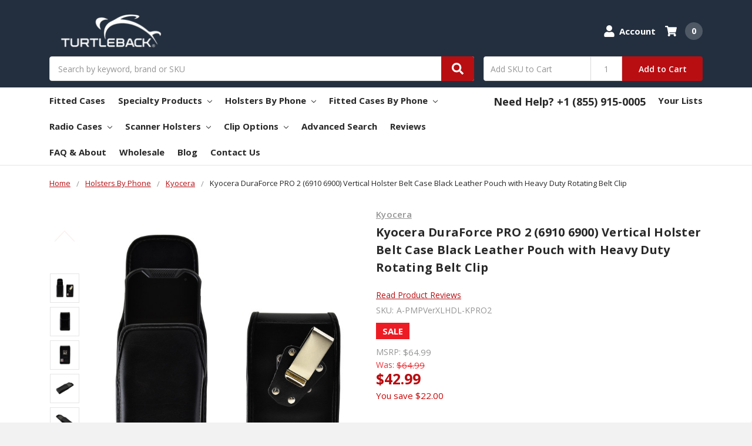

--- FILE ---
content_type: text/html; charset=UTF-8
request_url: https://www.turtlebackcase.com/kyocera-duraforce-pro-2-6910-6900-vertical-holster-belt-case-black-leather-pouch-with-heavy-duty-rotating-belt-clip/
body_size: 29553
content:
    





<!DOCTYPE html>
<html class="no-js" lang="en">
    <head>
        <title>Kyocera DuraForce PRO 2 Vertical Holster Belt Case Belt Clip</title>
        <link rel="dns-prefetch preconnect" href="https://cdn11.bigcommerce.com/s-dom66b" crossorigin><link rel="dns-prefetch preconnect" href="https://fonts.googleapis.com/" crossorigin><link rel="dns-prefetch preconnect" href="https://fonts.gstatic.com/" crossorigin>
        <meta property="product:price:amount" content="42.99" /><meta property="product:price:currency" content="USD" /><meta property="og:price:standard_amount" content="64.99" /><meta property="og:rating" content="5" /><meta property="og:url" content="https://www.turtlebackcase.com/kyocera-duraforce-pro-2-6910-6900-vertical-holster-belt-case-black-leather-pouch-with-heavy-duty-rotating-belt-clip/" /><meta property="og:site_name" content="Turtleback" /><meta name="keywords" content="Phone Cases, Holsters Cases, Laptop Cases, Computers Cases, Tablet Cases, leather cell phone holster, belt clip for phone, phone holsters and clips, tactical holster, Turtleback"><meta name="description" content="Turtleback Belt Case Designed for Kyocera DuraForce PRO 2 Vertical Holster, Black Leather Pouch with Heavy Duty Rotating Belt Clip, Assembled in USA"><link rel='canonical' href='https://www.turtlebackcase.com/kyocera-duraforce-pro-2-6910-6900-vertical-holster-belt-case-black-leather-pouch-with-heavy-duty-rotating-belt-clip/' /><meta name='platform' content='bigcommerce.stencil' /><meta property="og:type" content="product" />
<meta property="og:title" content="Kyocera DuraForce PRO 2 (6910 6900) Vertical Holster Belt Case Black Leather Pouch with Heavy Duty Rotating Belt Clip" />
<meta property="og:description" content="Turtleback Belt Case Designed for Kyocera DuraForce PRO 2 Vertical Holster, Black Leather Pouch with Heavy Duty Rotating Belt Clip, Assembled in USA" />
<meta property="og:image" content="https://cdn11.bigcommerce.com/s-dom66b/products/2122/images/10307/A-PMPVerXLHDL-KPRO2-V1-01__35873.1547853678.600.600.jpg?c=2" />
<meta property="fb:admins" content="ken@keneremita.com" />
<meta property="og:availability" content="instock" />
<meta property="pinterest:richpins" content="enabled" />
        
         

        <link href="https://cdn11.bigcommerce.com/s-dom66b/product_images/favicon-Logo-Green.png?t=1602107288" rel="shortcut icon">
        <meta name="viewport" content="width=device-width, initial-scale=1, maximum-scale=1">
        <meta name="ft-name" content="Camden Marketplace">
        <meta name="ft-version" content="1.7.2">
        <meta name="robots" content="index, follow">
        <!--Google search console code start-->
        <meta name="google-site-verification" content="Wc6qeGtOQFDa2Qu41RiMGPgo377k9BoUjwHrM2rBygE" />
        <!--Google search console code end-->
        <script>
            // Change document class from no-js to js so we can detect this in css
            document.documentElement.className = document.documentElement.className.replace('no-js', 'js');
        </script>
        <script>
            window.lazySizesConfig = window.lazySizesConfig || {};
            window.lazySizesConfig.loadMode = 1;
        </script>
        <script async src="https://cdn11.bigcommerce.com/s-dom66b/stencil/c3bf54b0-4897-0139-ad30-0242ac110006/e/08947c90-7f7a-013e-d122-7236eae1ee6f/dist/theme-bundle.head_async.js"></script>
        <link href="https://fonts.googleapis.com/css?family=Open+Sans:600,400&display=swap" rel="stylesheet">
        <link data-stencil-stylesheet href="https://cdn11.bigcommerce.com/s-dom66b/stencil/c3bf54b0-4897-0139-ad30-0242ac110006/e/08947c90-7f7a-013e-d122-7236eae1ee6f/css/theme-da2a4d70-0194-013d-e1af-3eb9004da10d.css" rel="stylesheet">

        <!-- Start Tracking Code for analytics_facebook -->

<script>
!function(f,b,e,v,n,t,s){if(f.fbq)return;n=f.fbq=function(){n.callMethod?n.callMethod.apply(n,arguments):n.queue.push(arguments)};if(!f._fbq)f._fbq=n;n.push=n;n.loaded=!0;n.version='2.0';n.queue=[];t=b.createElement(e);t.async=!0;t.src=v;s=b.getElementsByTagName(e)[0];s.parentNode.insertBefore(t,s)}(window,document,'script','https://connect.facebook.net/en_US/fbevents.js');

fbq('set', 'autoConfig', 'false', '1526757567631056');
fbq('dataProcessingOptions', ['LDU'], 0, 0);
fbq('init', '1526757567631056', {"external_id":"38fa1dc2-f39f-4f0c-a9d3-d9f9c40c9aba"});
fbq('set', 'agent', 'bigcommerce', '1526757567631056');

function trackEvents() {
    var pathName = window.location.pathname;

    fbq('track', 'PageView', {}, "");

    // Search events start -- only fire if the shopper lands on the /search.php page
    if (pathName.indexOf('/search.php') === 0 && getUrlParameter('search_query')) {
        fbq('track', 'Search', {
            content_type: 'product_group',
            content_ids: [],
            search_string: getUrlParameter('search_query')
        });
    }
    // Search events end

    // Wishlist events start -- only fire if the shopper attempts to add an item to their wishlist
    if (pathName.indexOf('/wishlist.php') === 0 && getUrlParameter('added_product_id')) {
        fbq('track', 'AddToWishlist', {
            content_type: 'product_group',
            content_ids: []
        });
    }
    // Wishlist events end

    // Lead events start -- only fire if the shopper subscribes to newsletter
    if (pathName.indexOf('/subscribe.php') === 0 && getUrlParameter('result') === 'success') {
        fbq('track', 'Lead', {});
    }
    // Lead events end

    // Registration events start -- only fire if the shopper registers an account
    if (pathName.indexOf('/login.php') === 0 && getUrlParameter('action') === 'account_created') {
        fbq('track', 'CompleteRegistration', {}, "");
    }
    // Registration events end

    

    function getUrlParameter(name) {
        var cleanName = name.replace(/[\[]/, '\[').replace(/[\]]/, '\]');
        var regex = new RegExp('[\?&]' + cleanName + '=([^&#]*)');
        var results = regex.exec(window.location.search);
        return results === null ? '' : decodeURIComponent(results[1].replace(/\+/g, ' '));
    }
}

if (window.addEventListener) {
    window.addEventListener("load", trackEvents, false)
}
</script>
<noscript><img height="1" width="1" style="display:none" alt="null" src="https://www.facebook.com/tr?id=1526757567631056&ev=PageView&noscript=1&a=plbigcommerce1.2&eid="/></noscript>

<!-- End Tracking Code for analytics_facebook -->

<!-- Start Tracking Code for analytics_googleanalytics -->

<script>
    (function(i,s,o,g,r,a,m){i['GoogleAnalyticsObject']=r;i[r]=i[r]||function(){
    (i[r].q=i[r].q||[]).push(arguments)},i[r].l=1*new Date();a=s.createElement(o),
    m=s.getElementsByTagName(o)[0];a.async=1;a.src=g;m.parentNode.insertBefore(a,m)
    })(window,document,'script','//www.google-analytics.com/analytics.js','ga');

    ga('create', 'UA-60331548-1', 'turtlebackcase.com');
    ga('send', 'pageview');
    ga('require', 'ecommerce', 'ecommerce.js');

    function trackEcommerce() {
    this._addTrans = addTrans;
    this._addItem = addItems;
    this._trackTrans = trackTrans;
    }
    function addTrans(orderID,store,total,tax,shipping,city,state,country) {
    ga('ecommerce:addTransaction', {
        'id': orderID,
        'affiliation': store,
        'revenue': total,
        'tax': tax,
        'shipping': shipping,
        'city': city,
        'state': state,
        'country': country
    });
    }
    function addItems(orderID,sku,product,variation,price,qty) {
    ga('ecommerce:addItem', {
        'id': orderID,
        'sku': sku,
        'name': product,
        'category': variation,
        'price': price,
        'quantity': qty
    });
    }
    function trackTrans() {
        ga('ecommerce:send');
    }
    var pageTracker = new trackEcommerce();
</script>
<script src="https://conduit.mailchimpapp.com/js/stores/dom66b/conduit.js"></script>

<!-- Global site tag (gtag.js) - Google Ads: 961654904 -->
<script async src="https://www.googletagmanager.com/gtag/js?id=AW-961654904"></script>
<script>
  window.dataLayer = window.dataLayer || [];
  function gtag(){dataLayer.push(arguments);}
  gtag('js', new Date());

  gtag('config', 'AW-961654904');
</script>

<!-- End Tracking Code for analytics_googleanalytics -->

<!-- Start Tracking Code for analytics_googleanalytics4 -->

<script data-cfasync="false" src="https://cdn11.bigcommerce.com/shared/js/google_analytics4_bodl_subscribers-358423becf5d870b8b603a81de597c10f6bc7699.js" integrity="sha256-gtOfJ3Avc1pEE/hx6SKj/96cca7JvfqllWA9FTQJyfI=" crossorigin="anonymous"></script>
<script data-cfasync="false">
  (function () {
    window.dataLayer = window.dataLayer || [];

    function gtag(){
        dataLayer.push(arguments);
    }

    function initGA4(event) {
         function setupGtag() {
            function configureGtag() {
                gtag('js', new Date());
                gtag('set', 'developer_id.dMjk3Nj', true);
                gtag('config', 'G-4VLKQTEV21');
            }

            var script = document.createElement('script');

            script.src = 'https://www.googletagmanager.com/gtag/js?id=G-4VLKQTEV21';
            script.async = true;
            script.onload = configureGtag;

            document.head.appendChild(script);
        }

        setupGtag();

        if (typeof subscribeOnBodlEvents === 'function') {
            subscribeOnBodlEvents('G-4VLKQTEV21', false);
        }

        window.removeEventListener(event.type, initGA4);
    }

    

    var eventName = document.readyState === 'complete' ? 'consentScriptsLoaded' : 'DOMContentLoaded';
    window.addEventListener(eventName, initGA4, false);
  })()
</script>

<!-- End Tracking Code for analytics_googleanalytics4 -->


<script type="text/javascript" src="https://checkout-sdk.bigcommerce.com/v1/loader.js" defer ></script>
<script src="https://www.google.com/recaptcha/api.js" async defer></script>
<script type="text/javascript">
var BCData = {"product_attributes":{"sku":"A-PMPVerXLHDL-KPRO2","upc":"8.20E+11","mpn":null,"gtin":null,"weight":null,"base":true,"image":null,"price":{"without_tax":{"formatted":"$42.99","value":42.99,"currency":"USD"},"tax_label":"Tax","sale_price_without_tax":{"formatted":"$42.99","value":42.99,"currency":"USD"},"non_sale_price_without_tax":{"formatted":"$64.99","value":64.99,"currency":"USD"},"rrp_without_tax":{"formatted":"$64.99","value":64.99,"currency":"USD"},"saved":{"formatted":"$22.00","value":22,"currency":"USD"}},"stock":null,"instock":true,"stock_message":null,"purchasable":true,"purchasing_message":null,"call_for_price_message":null}};
</script>
<script src='https://cdn.judge.me/widget_preloader.js' defer></script><script type="text/javascript">
!function(e){if(!window.pintrk){window.pintrk=function()
{window.pintrk.queue.push(Array.prototype.slice.call(arguments))};var
n=window.pintrk;n.queue=[],n.version="3.0";var
t=document.createElement("script");t.async=!0,t.src=e;var
r=document.getElementsByTagName("script")[0];r.parentNode.insertBefore(t,r)}}
("https://s.pinimg.com/ct/core.js");
pintrk('load','2613304721143', { em: '%%GLOBAL_BillingEmail%%', });
pintrk('page');
</script><script type="text/javascript">(function(d,s){var DID="ad59385b-b45a-4a4f-8ab9-18b02a2c4e0a";var js,fjs=d.getElementsByTagName(s)[0];js=d.createElement(s);js.async=1;js.src="https://track.cbdatatracker.com/Home?v=3&id='"+DID+"'";fjs.parentNode.insertBefore(js,fjs);}(document,'script'));</script><script>(function(w,d,t,r,u){var f,n,i;w[u]=w[u]||[],f=function(){var o={ti:"140000538"};o.q=w[u],w[u]=new UET(o),w[u].push("pageLoad")},n=d.createElement(t),n.src=r,n.async=1,n.onload=n.onreadystatechange=function(){var s=this.readyState;s&&s!=="loaded"&&s!=="complete"||(f(),n.onload=n.onreadystatechange=null)},i=d.getElementsByTagName(t)[0],i.parentNode.insertBefore(n,i)})(window,document,"script","//bat.bing.com/bat.js","uetq");</script><script>jdgm = window.jdgm || {};jdgm.SHOP_DOMAIN = 'store-dom66b.mybigcommerce.com'; jdgm.PLATFORM = 'bigcommerce'; jdgm.PUBLIC_TOKEN = 't0A_JrmmJoy6_KTxPe29sEOghLI';</script><script>var link = document.createElement('link');link.rel = 'stylesheet';link.type = 'text/css';link.href = 'https://www.turtlebackcase.com/content/ymmapp/css/ymm-searchbox.css';document.getElementsByTagName('HEAD')[0].appendChild(link);</script><script src="https://www.turtlebackcase.com/content/ymmapp/js/jquery.min.js"></script><script src="https://www.turtlebackcase.com/content/ymmapp/js/ymm.js"></script><!-- Global site tag (gtag.js) - Google Ads: 961654904 -->
<script async src="https://www.googletagmanager.com/gtag/js?id=AW-961654904"></script>
<script>
  window.dataLayer = window.dataLayer || [];
  function gtag(){dataLayer.push(arguments);}
  gtag('js', new Date());

  gtag('config', 'AW-961654904');
</script>
<script type="text/javascript">
!function(){var geq=window.geq=window.geq||[];if(geq.initialize) return;if (geq.invoked){if (window.console && console.error) {console.error("GE snippet included twice.");}return;}geq.invoked = true;geq.methods = ["page", "suppress", "trackOrder", "identify", "addToCart"];geq.factory = function(method){return function(){var args = Array.prototype.slice.call(arguments);args.unshift(method);geq.push(args);return geq;};};for (var i = 0; i < geq.methods.length; i++) {var key = geq.methods[i];geq[key] = geq.factory(key);}geq.load = function(key){var script = document.createElement("script");script.type = "text/javascript";script.async = true;if (location.href.includes("vge=true")) {script.src = "https://s3-us-west-2.amazonaws.com/jsstore/a/" + key + "/ge.js?v=" + Math.random();} else {script.src = "https://s3-us-west-2.amazonaws.com/jsstore/a/" + key + "/ge.js";}var first = document.getElementsByTagName("script")[0];first.parentNode.insertBefore(script, first);};geq.SNIPPET_VERSION = "1.5.1";
geq.load("X2JHQGQ");}();
</script>
<script>geq.page()</script>
<script type="application/ld+json">
{
  "@context": "https://schema.org",
  "@type": "Organization",
  "name": "Turtleback",
  "url": "https://www.turtlebackcase.com/",
  "logo": "https://cdn11.bigcommerce.com/s-dom66b/images/stencil/200x150/logo_white_rectangle_v2_1717171240__80391.original.png",
  "contactPoint": {
    "@type": "ContactPoint",
    "telephone": "+1 (855) 915-0005",
    "contactType": "customer service"
  },
  "sameAs": "https://www.facebook.com/turtlebackcase"
}
</script>

 <script data-cfasync="false" src="https://microapps.bigcommerce.com/bodl-events/1.9.4/index.js" integrity="sha256-Y0tDj1qsyiKBRibKllwV0ZJ1aFlGYaHHGl/oUFoXJ7Y=" nonce="" crossorigin="anonymous"></script>
 <script data-cfasync="false" nonce="">

 (function() {
    function decodeBase64(base64) {
       const text = atob(base64);
       const length = text.length;
       const bytes = new Uint8Array(length);
       for (let i = 0; i < length; i++) {
          bytes[i] = text.charCodeAt(i);
       }
       const decoder = new TextDecoder();
       return decoder.decode(bytes);
    }
    window.bodl = JSON.parse(decodeBase64("[base64]"));
 })()

 </script>

<script nonce="">
(function () {
    var xmlHttp = new XMLHttpRequest();

    xmlHttp.open('POST', 'https://bes.gcp.data.bigcommerce.com/nobot');
    xmlHttp.setRequestHeader('Content-Type', 'application/json');
    xmlHttp.send('{"store_id":"819732","timezone_offset":"-8.0","timestamp":"2026-01-16T09:04:12.52863900Z","visit_id":"fa0693fb-9485-4f4d-a25d-3dfc11f059ea","channel_id":1}');
})();
</script>

        

        
        
        
        
        
        
        
        
        <!-- snippet location htmlhead -->
    </head>
    <body>
        <!-- snippet location header -->
        <svg data-src="https://cdn11.bigcommerce.com/s-dom66b/stencil/c3bf54b0-4897-0139-ad30-0242ac110006/e/08947c90-7f7a-013e-d122-7236eae1ee6f/img/icon-sprite.svg" class="icons-svg-sprite"></svg>


        <div data-content-region="above_header_banner--global"></div>
<div data-content-region="above_header_banner"></div>
<div data-content-region="above_header--global"></div>
<div data-content-region="above_header"></div>
<header class="header  header--gift-certificate-disabled   header--no-margin" role="banner">
  <div class="header__inner">
    <a href="#" class="mobileMenu-toggle " data-mobile-menu-toggle="menu">
        <span class="mobileMenu-toggleIcon">Toggle menu</span>
    </a>

    <div class="header-logo  header-logo--image   header-logo--center   ">
        <a href="https://www.turtlebackcase.com/" >
            <span class="header-logo-text">
                <img class="header-logo-image" src="https://cdn11.bigcommerce.com/s-dom66b/images/stencil/200x150/logo_white_rectangle_v2_1717171240__80391.original.png" alt="Turtleback" title="Turtleback">
            </span>
</a>
    </div>

    <div class="search " id="quickSearch" aria-hidden="true" tabindex="-1" data-prevent-quick-search-close>
        <!-- snippet location forms_search -->
<form class="form" action="/search.php">
    <fieldset class="form-fieldset">
        <div class="form-field">
            <label class="is-srOnly" for="search_query">Search</label>
            <input class="form-input" data-search-quick name="search_query" id="search_query" data-error-message="Search field cannot be empty." placeholder="Search by keyword, brand or SKU" autocomplete="off" autocorrect="off">
            <button type="submit" class="search-button" type="submit">
                <div class="search-button-icon">
                    <svg>
                        <use xlink:href="#icon-search"></use>
                    </svg>
                </div>
            </button>
        </div>
    </fieldset>
</form>
<section class="quickSearchResults" data-bind="html: results"></section>
    </div>

    <nav class="navUser sticky">
    <ul class="navUser-section navUser-section--alt">
        <li class="navUser-item navUser-item--account">
            <a class="navUser-action " href="/account.php" ><span class="top-utilities-icon"><svg><use xlink:href="#icon-user"></use></svg></span><span class="navUser-text"> Account</span> </a>
        </li>
    </ul>
</nav>

        <div class="sku-add sku-add--sku">
    <form class="form js-quick-add" action="/cart.php" method="post" enctype="multipart/form-data" data-error="Please complete the SKU and quantity fields">
    <div class="add-sku-item"></div>
        <fieldset class="form-fieldset">
            <div class="form-field">
                <div class="form-input-wrap">
                    <input class="form-input form-input--sku-num" name="sku" type="text" placeholder="Add SKU to Cart" data-sku autocorrect="off">
                    <input class="form-input form-input--sku-qty" name="qty" type="tel" value="1" min="1" data-qty autocomplete="off">
                </div>
                <span class="quick-add-result"></span>
                <button type="submit" class="search-button" type="submit">Add to Cart</button>
            </div>
        </fieldset>
    </form>
</div>

    <div class="navUser-item navUser-item--cart">
    <a
        class="navUser-action"
        data-cart-preview
        data-dropdown="cart-preview-dropdown"
        data-options="align:right"
        href="/cart.php">
        <span class="navUser-item-cartLabel"><span class="top-utilities-icon"><svg><use xlink:href="#icon-shopping-cart"></use></svg></span><span class="cartLabel"></span></span> <span class="countPill countPill--positive cart-quantity">0</span>
    </a>

    <div class="dropdown-menu" id="cart-preview-dropdown" data-dropdown-content aria-autoclose="false" aria-hidden="true">
        <div class="side-cart side-cart-container">
            <div class="side-cart-title">Your Cart</div>
            <div class="side-cart-content"></div>
            <div class="side-cart-details"></div>
            <div class="side-cart-actions"></div>
        </div>
    </div>
</div>
  </div>
  <div class="header__bottom-nav ">
    <div class="header__bottom-nav-inner">
      <div class="navPages-container " id="menu" data-menu>
          <nav class="navPages " data-options="">
    <ul class="navPages-list navPages-list-depth-max simple">
                        <li class="navPages-item">
                                <a class="navPages-action" href="https://www.turtlebackcase.com/fitted-cases-1/">Fitted Cases</a>
                        </li>
                        <li class="navPages-item">
                                <a class="navPages-action navPages-action-depth-max has-subMenu is-root" href="https://www.turtlebackcase.com/specialty-products/" data-collapsible="navPages-202">
        Specialty Products <i class="icon navPages-action-moreIcon" aria-hidden="true"><svg><use xlink:href="#icon-chevron-down" /></svg></i>
    </a>
    <div class="navPage-subMenu navPage-subMenu-horizontal" id="navPages-202" aria-hidden="true" tabindex="-1">
    <ul class="navPage-subMenu-list">
        <li class="navPage-subMenu-item-parent">
            <a class="navPage-subMenu-action navPages-action navPages-action-depth-max" href="https://www.turtlebackcase.com/specialty-products/">All Specialty Products</a>
        </li>
            <li class="navPage-subMenu-item-child">
                    <a class="navPage-subMenu-action navPages-action" href="https://www.turtlebackcase.com/balastec-unbreakable-holsters/">Balastec Unbreakable Holsters</a>
            </li>
            <li class="navPage-subMenu-item-child">
                    <a class="navPage-subMenu-action navPages-action" href="https://www.turtlebackcase.com/dual-phone-holsters/">Dual Phone Holsters</a>
            </li>
            <li class="navPage-subMenu-item-child">
                    <a class="navPage-subMenu-action navPages-action" href="https://www.turtlebackcase.com/brown-holsters/">Brown Holsters</a>
            </li>
            <li class="navPage-subMenu-item-child">
                    <a class="navPage-subMenu-action navPages-action" href="https://www.turtlebackcase.com/tool-pouches-belts/">Tool Pouches &amp; Belts</a>
            </li>
            <li class="navPage-subMenu-item-child">
                    <a class="navPage-subMenu-action navPages-action" href="https://www.turtlebackcase.com/magnetic-wrist-band-tool/">Magnetic Wrist Band Tool</a>
            </li>
            <li class="navPage-subMenu-item-child">
                    <a class="navPage-subMenu-action navPages-action" href="https://www.turtlebackcase.com/camera-bags/">Camera Bags</a>
            </li>
            <li class="navPage-subMenu-item-child">
                    <a class="navPage-subMenu-action navPages-action" href="https://www.turtlebackcase.com/protective-face-masks/">Protective Face Masks</a>
            </li>
            <li class="navPage-subMenu-item-child">
                    <a class="navPage-subMenu-action navPages-action" href="https://www.turtlebackcase.com/computer-and-tablet-carry-bags/">Computer and Tablet Carry Bags</a>
            </li>
            <li class="navPage-subMenu-item-child">
                    <a class="navPage-subMenu-action navPages-action" href="https://www.turtlebackcase.com/wallet-holster/">Wallet Holster</a>
            </li>
            <li class="navPage-subMenu-item-child">
                    <a class="navPage-subMenu-action navPages-action" href="https://www.turtlebackcase.com/flip-phone-holster/">Flip Phone Holster </a>
            </li>
            <li class="navPage-subMenu-item-child">
                    <a class="navPage-subMenu-action navPages-action" href="https://www.turtlebackcase.com/basket-weave-case-belt-clip-apple-samsung-holsters">Basketweave</a>
            </li>
            <li class="navPage-subMenu-item-child">
                    <a class="navPage-subMenu-action navPages-action" href="https://www.turtlebackcase.com/magnetic-closure/">Magnetic Closure </a>
            </li>
    </ul>
</div>
                        </li>
                        <li class="navPages-item">
                                <a class="navPages-action navPages-action-depth-max has-subMenu is-root" href="https://www.turtlebackcase.com/shop-holsters-by-model/" data-collapsible="navPages-23">
        Holsters By Phone <i class="icon navPages-action-moreIcon" aria-hidden="true"><svg><use xlink:href="#icon-chevron-down" /></svg></i>
    </a>
    <div class="navPage-subMenu navPage-subMenu-horizontal" id="navPages-23" aria-hidden="true" tabindex="-1">
    <ul class="navPage-subMenu-list">
        <li class="navPage-subMenu-item-parent">
            <a class="navPage-subMenu-action navPages-action navPages-action-depth-max" href="https://www.turtlebackcase.com/shop-holsters-by-model/">All Holsters By Phone</a>
        </li>
            <li class="navPage-subMenu-item-child">
                    <a class="navPage-subMenu-action navPages-action" href="https://www.turtlebackcase.com/cat/">CAT</a>
            </li>
            <li class="navPage-subMenu-item-child">
                    <a class="navPage-subMenu-action navPages-action navPages-action-depth-max has-subMenu" href="https://www.turtlebackcase.com/apple/" data-collapsible="navPages-108">
                        Apple <i class="icon navPages-action-moreIcon" aria-hidden="true"><svg><use xlink:href="#icon-chevron-down" /></svg></i>
                    </a>
                    <div class="navPage-subMenu navPage-subMenu-horizontal" id="navPages-108" aria-hidden="true" tabindex="-1">
    <ul class="navPage-subMenu-list">
        <li class="navPage-subMenu-item-parent">
            <a class="navPage-subMenu-action navPages-action navPages-action-depth-max" href="https://www.turtlebackcase.com/apple/">All Apple</a>
        </li>
            <li class="navPage-subMenu-item-child">
                    <a class="navPage-subMenu-action navPages-action" href="https://www.turtlebackcase.com/brown-iphone-17-pro-17-air-16-pro-15-14-13-pro/">Brown iPhone 17 Pro,  17 Air, 16 Pro, 15 14 13 Pro</a>
            </li>
            <li class="navPage-subMenu-item-child">
                    <a class="navPage-subMenu-action navPages-action" href="https://www.turtlebackcase.com/brown-iphone-17-promax-17-plus-16-promax-15-14-13/">Brown iPhone 17 ProMax, 17 Plus 16 ProMax 15 14 13</a>
            </li>
            <li class="navPage-subMenu-item-child">
                    <a class="navPage-subMenu-action navPages-action" href="https://www.turtlebackcase.com/brown-leather-iphone-17-pro-17-air-16-13-pro/">Brown Leather iPhone 17 Pro,  17 Air, 16 -13 Pro</a>
            </li>
            <li class="navPage-subMenu-item-child">
                    <a class="navPage-subMenu-action navPages-action" href="https://www.turtlebackcase.com/brown-leather-iphone-17-promax-plus-16-13-promax/">Brown Leather iPhone 17 ProMax, Plus 16 -13 ProMax</a>
            </li>
            <li class="navPage-subMenu-item-child">
                    <a class="navPage-subMenu-action navPages-action" href="https://www.turtlebackcase.com/iphone-17-pro-17-air/">iPhone 17 Pro &amp; 17 Air</a>
            </li>
            <li class="navPage-subMenu-item-child">
                    <a class="navPage-subMenu-action navPages-action" href="https://www.turtlebackcase.com/iphone-17-promax-17-plus/">iPhone 17 ProMax &amp; 17 Plus</a>
            </li>
            <li class="navPage-subMenu-item-child">
                    <a class="navPage-subMenu-action navPages-action" href="https://www.turtlebackcase.com/unbreakable-balastec-iphone-17-promax-16-pro-max/">Unbreakable Balastec iPhone 17 ProMax / 16 Pro Max</a>
            </li>
            <li class="navPage-subMenu-item-child">
                    <a class="navPage-subMenu-action navPages-action" href="https://www.turtlebackcase.com/iphone-16-promax-15-14-13-12-pro-max-and-plus/">iPhone 16 ProMax, 15, 14, 13, 12 Pro Max and Plus</a>
            </li>
            <li class="navPage-subMenu-item-child">
                    <a class="navPage-subMenu-action navPages-action" href="https://www.turtlebackcase.com/iphone-16-pro-15-pro-14-13-12-pro/">iPhone 16 Pro, 15 Pro, 14, 13, 12 Pro</a>
            </li>
            <li class="navPage-subMenu-item-child">
                    <a class="navPage-subMenu-action navPages-action" href="https://www.turtlebackcase.com/12-13-mini/">12/13 Mini</a>
            </li>
            <li class="navPage-subMenu-item-child">
                    <a class="navPage-subMenu-action navPages-action" href="https://www.turtlebackcase.com/11-xr/">11 &amp; XR</a>
            </li>
            <li class="navPage-subMenu-item-child">
                    <a class="navPage-subMenu-action navPages-action" href="https://www.turtlebackcase.com/11-pro-x-xs/">11 Pro, X &amp; XS</a>
            </li>
            <li class="navPage-subMenu-item-child">
                    <a class="navPage-subMenu-action navPages-action" href="https://www.turtlebackcase.com/11-pro-max-xs-max/">11 Pro Max &amp; XS MAX</a>
            </li>
            <li class="navPage-subMenu-item-child">
                    <a class="navPage-subMenu-action navPages-action" href="https://www.turtlebackcase.com/iphone-8-iphone-7-Cases-and-belt-Clip">iPhone SE 2022 (2nd and 3rd Gen), iPhone 7/8</a>
            </li>
            <li class="navPage-subMenu-item-child">
                    <a class="navPage-subMenu-action navPages-action" href="https://www.turtlebackcase.com/iphone-8-plus-iphone-7-Plus-Cases-and-belt-Clip">iPh 8+/7+</a>
            </li>
    </ul>
</div>
            </li>
            <li class="navPage-subMenu-item-child">
                    <a class="navPage-subMenu-action navPages-action navPages-action-depth-max has-subMenu" href="https://www.turtlebackcase.com/phone-case-google-pixel-belt-clip" data-collapsible="navPages-114">
                        Google <i class="icon navPages-action-moreIcon" aria-hidden="true"><svg><use xlink:href="#icon-chevron-down" /></svg></i>
                    </a>
                    <div class="navPage-subMenu navPage-subMenu-horizontal" id="navPages-114" aria-hidden="true" tabindex="-1">
    <ul class="navPage-subMenu-list">
        <li class="navPage-subMenu-item-parent">
            <a class="navPage-subMenu-action navPages-action navPages-action-depth-max" href="https://www.turtlebackcase.com/phone-case-google-pixel-belt-clip">All Google</a>
        </li>
            <li class="navPage-subMenu-item-child">
                    <a class="navPage-subMenu-action navPages-action" href="https://www.turtlebackcase.com/pixel-6/">Pixel 6</a>
            </li>
    </ul>
</div>
            </li>
            <li class="navPage-subMenu-item-child">
                    <a class="navPage-subMenu-action navPages-action" href="https://www.turtlebackcase.com/sonim">Sonim</a>
            </li>
            <li class="navPage-subMenu-item-child">
                    <a class="navPage-subMenu-action navPages-action navPages-action-depth-max has-subMenu" href="https://www.turtlebackcase.com/samsung/" data-collapsible="navPages-111">
                        Samsung <i class="icon navPages-action-moreIcon" aria-hidden="true"><svg><use xlink:href="#icon-chevron-down" /></svg></i>
                    </a>
                    <div class="navPage-subMenu navPage-subMenu-horizontal" id="navPages-111" aria-hidden="true" tabindex="-1">
    <ul class="navPage-subMenu-list">
        <li class="navPage-subMenu-item-parent">
            <a class="navPage-subMenu-action navPages-action navPages-action-depth-max" href="https://www.turtlebackcase.com/samsung/">All Samsung</a>
        </li>
            <li class="navPage-subMenu-item-child">
                    <a class="navPage-subMenu-action navPages-action" href="https://www.turtlebackcase.com/s25-s20/">S25-S20</a>
            </li>
            <li class="navPage-subMenu-item-child">
                    <a class="navPage-subMenu-action navPages-action" href="https://www.turtlebackcase.com/s25-s20-plus/">S25-S20 Plus</a>
            </li>
            <li class="navPage-subMenu-item-child">
                    <a class="navPage-subMenu-action navPages-action" href="https://www.turtlebackcase.com/s25-s20-ultra/">S25-S20 Ultra</a>
            </li>
            <li class="navPage-subMenu-item-child">
                    <a class="navPage-subMenu-action navPages-action" href="https://www.turtlebackcase.com/note-20/">Note 20</a>
            </li>
            <li class="navPage-subMenu-item-child">
                    <a class="navPage-subMenu-action navPages-action" href="https://www.turtlebackcase.com/z-flip-fold/">Z Flip &amp; Fold</a>
            </li>
            <li class="navPage-subMenu-item-child">
                    <a class="navPage-subMenu-action navPages-action" href="https://www.turtlebackcase.com/s10-s10e-s10-s105g/">S10/S10e/S10+/S105G</a>
            </li>
            <li class="navPage-subMenu-item-child">
                    <a class="navPage-subMenu-action navPages-action" href="https://www.turtlebackcase.com/note-10/">Note 10</a>
            </li>
            <li class="navPage-subMenu-item-child">
                    <a class="navPage-subMenu-action navPages-action" href="https://www.turtlebackcase.com/note-10-plus/">Note 10 Plus</a>
            </li>
            <li class="navPage-subMenu-item-child">
                    <a class="navPage-subMenu-action navPages-action" href="https://www.turtlebackcase.com/Galaxy-S9-holster-galaxy-S8-belt-Clip-case">S9 &amp; S8</a>
            </li>
            <li class="navPage-subMenu-item-child">
                    <a class="navPage-subMenu-action navPages-action" href="https://www.turtlebackcase.com/s9-plus-s8-Plus/">S9+ &amp; S8+</a>
            </li>
            <li class="navPage-subMenu-item-child">
                    <a class="navPage-subMenu-action navPages-action" href="https://www.turtlebackcase.com/note-8-holster-Note-9-belt-cases">Note 9 &amp; 8</a>
            </li>
            <li class="navPage-subMenu-item-child">
                    <a class="navPage-subMenu-action navPages-action" href="https://www.turtlebackcase.com/more-samsung-phones-3/">Other</a>
            </li>
    </ul>
</div>
            </li>
            <li class="navPage-subMenu-item-child">
                    <a class="navPage-subMenu-action navPages-action" href="https://www.turtlebackcase.com/htc/">HTC</a>
            </li>
            <li class="navPage-subMenu-item-child">
                    <a class="navPage-subMenu-action navPages-action navPages-action-depth-max has-subMenu" href="https://www.turtlebackcase.com/kyocera/" data-collapsible="navPages-115">
                        Kyocera <i class="icon navPages-action-moreIcon" aria-hidden="true"><svg><use xlink:href="#icon-chevron-down" /></svg></i>
                    </a>
                    <div class="navPage-subMenu navPage-subMenu-horizontal" id="navPages-115" aria-hidden="true" tabindex="-1">
    <ul class="navPage-subMenu-list">
        <li class="navPage-subMenu-item-parent">
            <a class="navPage-subMenu-action navPages-action navPages-action-depth-max" href="https://www.turtlebackcase.com/kyocera/">All Kyocera</a>
        </li>
            <li class="navPage-subMenu-item-child">
                    <a class="navPage-subMenu-action navPages-action" href="https://www.turtlebackcase.com/duraxv-extreme/">DuraXV Extreme</a>
            </li>
    </ul>
</div>
            </li>
            <li class="navPage-subMenu-item-child">
                    <a class="navPage-subMenu-action navPages-action" href="https://www.turtlebackcase.com/lg-1/">LG</a>
            </li>
            <li class="navPage-subMenu-item-child">
                    <a class="navPage-subMenu-action navPages-action" href="https://www.turtlebackcase.com/motorola/">Motorola</a>
            </li>
            <li class="navPage-subMenu-item-child">
                    <a class="navPage-subMenu-action navPages-action" href="https://www.turtlebackcase.com/phonesuit/">PhoneSuit</a>
            </li>
    </ul>
</div>
                        </li>
                        <li class="navPages-item">
                                <a class="navPages-action navPages-action-depth-max has-subMenu is-root" href="https://www.turtlebackcase.com/fitted-cases/" data-collapsible="navPages-22">
        Fitted Cases By Phone <i class="icon navPages-action-moreIcon" aria-hidden="true"><svg><use xlink:href="#icon-chevron-down" /></svg></i>
    </a>
    <div class="navPage-subMenu navPage-subMenu-horizontal" id="navPages-22" aria-hidden="true" tabindex="-1">
    <ul class="navPage-subMenu-list">
        <li class="navPage-subMenu-item-parent">
            <a class="navPage-subMenu-action navPages-action navPages-action-depth-max" href="https://www.turtlebackcase.com/fitted-cases/">All Fitted Cases By Phone</a>
        </li>
            <li class="navPage-subMenu-item-child">
                    <a class="navPage-subMenu-action navPages-action" href="https://www.turtlebackcase.com/at-t/">AT&amp;T</a>
            </li>
            <li class="navPage-subMenu-item-child">
                    <a class="navPage-subMenu-action navPages-action" href="https://www.turtlebackcase.com/kyocera-cases-belt-clips">Kyocera</a>
            </li>
            <li class="navPage-subMenu-item-child">
                    <a class="navPage-subMenu-action navPages-action" href="https://www.turtlebackcase.com/alcatel-fitted/">Alcatel</a>
            </li>
            <li class="navPage-subMenu-item-child">
                    <a class="navPage-subMenu-action navPages-action" href="https://www.turtlebackcase.com/more-blackberry-phones-3/">Blackberry</a>
            </li>
            <li class="navPage-subMenu-item-child">
                    <a class="navPage-subMenu-action navPages-action" href="https://www.turtlebackcase.com/casio-fitted/">Casio</a>
            </li>
            <li class="navPage-subMenu-item-child">
                    <a class="navPage-subMenu-action navPages-action" href="https://www.turtlebackcase.com/consumer-cellular/">Consumer Cellular</a>
            </li>
            <li class="navPage-subMenu-item-child">
                    <a class="navPage-subMenu-action navPages-action" href="https://www.turtlebackcase.com/case-for-doro-phone-belt-clip">Doro</a>
            </li>
            <li class="navPage-subMenu-item-child">
                    <a class="navPage-subMenu-action navPages-action" href="https://www.turtlebackcase.com/jitterbug/">Jitterbug</a>
            </li>
            <li class="navPage-subMenu-item-child">
                    <a class="navPage-subMenu-action navPages-action" href="https://www.turtlebackcase.com/lg-fitted/">LG</a>
            </li>
            <li class="navPage-subMenu-item-child">
                    <a class="navPage-subMenu-action navPages-action" href="https://www.turtlebackcase.com/motorola-fitted/">Motorola</a>
            </li>
            <li class="navPage-subMenu-item-child">
                    <a class="navPage-subMenu-action navPages-action" href="https://www.turtlebackcase.com/nextel-fitted">Nextel</a>
            </li>
            <li class="navPage-subMenu-item-child">
                    <a class="navPage-subMenu-action navPages-action" href="https://www.turtlebackcase.com/nokia-2/">Nokia</a>
            </li>
            <li class="navPage-subMenu-item-child">
                    <a class="navPage-subMenu-action navPages-action" href="https://www.turtlebackcase.com/orbic/">Orbic</a>
            </li>
            <li class="navPage-subMenu-item-child">
                    <a class="navPage-subMenu-action navPages-action" href="https://www.turtlebackcase.com/pantech-fitted/">Pantech</a>
            </li>
            <li class="navPage-subMenu-item-child">
                    <a class="navPage-subMenu-action navPages-action" href="https://www.turtlebackcase.com/ruggear-1/">RugGear</a>
            </li>
            <li class="navPage-subMenu-item-child">
                    <a class="navPage-subMenu-action navPages-action" href="https://www.turtlebackcase.com/samsung-fitted/">Samsung</a>
            </li>
            <li class="navPage-subMenu-item-child">
                    <a class="navPage-subMenu-action navPages-action" href="https://www.turtlebackcase.com/sonim-fitted">Sonim</a>
            </li>
            <li class="navPage-subMenu-item-child">
                    <a class="navPage-subMenu-action navPages-action" href="https://www.turtlebackcase.com/southernlinc-belt-clip-pouches-cases">SouthernLINC</a>
            </li>
            <li class="navPage-subMenu-item-child">
                    <a class="navPage-subMenu-action navPages-action" href="https://www.turtlebackcase.com/zte-phone-case-belt-clips">ZTE </a>
            </li>
            <li class="navPage-subMenu-item-child">
                    <a class="navPage-subMenu-action navPages-action" href="https://www.turtlebackcase.com/other/">Other</a>
            </li>
    </ul>
</div>
                        </li>
                        <li class="navPages-item">
                                <a class="navPages-action navPages-action-depth-max has-subMenu is-root" href="https://www.turtlebackcase.com/radio-cases/" data-collapsible="navPages-3">
        Radio Cases <i class="icon navPages-action-moreIcon" aria-hidden="true"><svg><use xlink:href="#icon-chevron-down" /></svg></i>
    </a>
    <div class="navPage-subMenu navPage-subMenu-horizontal" id="navPages-3" aria-hidden="true" tabindex="-1">
    <ul class="navPage-subMenu-list">
        <li class="navPage-subMenu-item-parent">
            <a class="navPage-subMenu-action navPages-action navPages-action-depth-max" href="https://www.turtlebackcase.com/radio-cases/">All Radio Cases</a>
        </li>
            <li class="navPage-subMenu-item-child">
                    <a class="navPage-subMenu-action navPages-action" href="https://www.turtlebackcase.com/radio-shoulder-straps/">Radio Shoulder Straps</a>
            </li>
            <li class="navPage-subMenu-item-child">
                    <a class="navPage-subMenu-action navPages-action" href="https://www.turtlebackcase.com/harris/">Harris</a>
            </li>
            <li class="navPage-subMenu-item-child">
                    <a class="navPage-subMenu-action navPages-action" href="https://www.turtlebackcase.com/Motorola-apx-cases-solutions-carrying-clip">Mot APX</a>
            </li>
            <li class="navPage-subMenu-item-child">
                    <a class="navPage-subMenu-action navPages-action" href="https://www.turtlebackcase.com/xpr-cp/">Mot XPR/CP</a>
            </li>
            <li class="navPage-subMenu-item-child">
                    <a class="navPage-subMenu-action navPages-action" href="https://www.turtlebackcase.com/xts/">Mot XTS</a>
            </li>
            <li class="navPage-subMenu-item-child">
                    <a class="navPage-subMenu-action navPages-action" href="https://www.turtlebackcase.com/kenwood-cases-solutions-carrying-clip">Kenwood</a>
            </li>
            <li class="navPage-subMenu-item-child">
                    <a class="navPage-subMenu-action navPages-action" href="https://www.turtlebackcase.com/dtr-650/">DTR 650</a>
            </li>
            <li class="navPage-subMenu-item-child">
                    <a class="navPage-subMenu-action navPages-action" href="https://www.turtlebackcase.com/ef-johnson/">EF Johnson</a>
            </li>
            <li class="navPage-subMenu-item-child">
                    <a class="navPage-subMenu-action navPages-action" href="https://www.turtlebackcase.com/hqt-dh-9800/">HQT</a>
            </li>
            <li class="navPage-subMenu-item-child">
                    <a class="navPage-subMenu-action navPages-action" href="https://www.turtlebackcase.com/hytera-tyt/">Hytera / TYT</a>
            </li>
            <li class="navPage-subMenu-item-child">
                    <a class="navPage-subMenu-action navPages-action" href="https://www.turtlebackcase.com/minitor-6-pager-case-belt-clip">Minitor 6</a>
            </li>
            <li class="navPage-subMenu-item-child">
                    <a class="navPage-subMenu-action navPages-action" href="https://www.turtlebackcase.com/nktech-md-380/">NKTech</a>
            </li>
            <li class="navPage-subMenu-item-child">
                    <a class="navPage-subMenu-action navPages-action" href="https://www.turtlebackcase.com/retevis-rt3/">Retevis</a>
            </li>
            <li class="navPage-subMenu-item-child">
                    <a class="navPage-subMenu-action navPages-action" href="https://www.turtlebackcase.com/tait/">Tait</a>
            </li>
            <li class="navPage-subMenu-item-child">
                    <a class="navPage-subMenu-action navPages-action" href="https://www.turtlebackcase.com/tpd-1000/">Technet</a>
            </li>
            <li class="navPage-subMenu-item-child">
                    <a class="navPage-subMenu-action navPages-action" href="https://www.turtlebackcase.com/unication-1/">Unication</a>
            </li>
            <li class="navPage-subMenu-item-child">
                    <a class="navPage-subMenu-action navPages-action" href="https://www.turtlebackcase.com/case-for-wouxun-belt-clip-walking-talking">Wouxun</a>
            </li>
    </ul>
</div>
                        </li>
                        <li class="navPages-item">
                                <a class="navPages-action navPages-action-depth-max has-subMenu is-root" href="https://www.turtlebackcase.com/scanner-holsters/" data-collapsible="navPages-18">
        Scanner Holsters <i class="icon navPages-action-moreIcon" aria-hidden="true"><svg><use xlink:href="#icon-chevron-down" /></svg></i>
    </a>
    <div class="navPage-subMenu navPage-subMenu-horizontal" id="navPages-18" aria-hidden="true" tabindex="-1">
    <ul class="navPage-subMenu-list">
        <li class="navPage-subMenu-item-parent">
            <a class="navPage-subMenu-action navPages-action navPages-action-depth-max" href="https://www.turtlebackcase.com/scanner-holsters/">All Scanner Holsters</a>
        </li>
            <li class="navPage-subMenu-item-child">
                    <a class="navPage-subMenu-action navPages-action" href="https://www.turtlebackcase.com/honeywell/">Honeywell</a>
            </li>
            <li class="navPage-subMenu-item-child">
                    <a class="navPage-subMenu-action navPages-action" href="https://www.turtlebackcase.com/zebra-motorola/">Zebra Motorola</a>
            </li>
            <li class="navPage-subMenu-item-child">
                    <a class="navPage-subMenu-action navPages-action" href="https://www.turtlebackcase.com/motorola-mc55/">Motorola MC55</a>
            </li>
            <li class="navPage-subMenu-item-child">
                    <a class="navPage-subMenu-action navPages-action" href="https://www.turtlebackcase.com/motorola-mc65-67-75/">Motorola MC65 67 70 75</a>
            </li>
            <li class="navPage-subMenu-item-child">
                    <a class="navPage-subMenu-action navPages-action" href="https://www.turtlebackcase.com/motorola-mc70-mc75/">Motorola MC70 MC75</a>
            </li>
            <li class="navPage-subMenu-item-child">
                    <a class="navPage-subMenu-action navPages-action" href="https://www.turtlebackcase.com/intermec/">Intermec</a>
            </li>
    </ul>
</div>
                        </li>
                        <li class="navPages-item">
                                <a class="navPages-action navPages-action-depth-max has-subMenu is-root" href="https://www.turtlebackcase.com/clip-options/" data-collapsible="navPages-61">
        Clip Options <i class="icon navPages-action-moreIcon" aria-hidden="true"><svg><use xlink:href="#icon-chevron-down" /></svg></i>
    </a>
    <div class="navPage-subMenu navPage-subMenu-horizontal" id="navPages-61" aria-hidden="true" tabindex="-1">
    <ul class="navPage-subMenu-list">
        <li class="navPage-subMenu-item-parent">
            <a class="navPage-subMenu-action navPages-action navPages-action-depth-max" href="https://www.turtlebackcase.com/clip-options/">All Clip Options</a>
        </li>
            <li class="navPage-subMenu-item-child">
                    <a class="navPage-subMenu-action navPages-action" href="https://www.turtlebackcase.com/balastec-clips/">Balastec Clips</a>
            </li>
            <li class="navPage-subMenu-item-child">
                    <a class="navPage-subMenu-action navPages-action" href="https://www.turtlebackcase.com/1-3-4in-belts/">1.75&quot; Clip</a>
            </li>
            <li class="navPage-subMenu-item-child">
                    <a class="navPage-subMenu-action navPages-action" href="https://www.turtlebackcase.com/2-25-belt-clip/">2.25&quot; Clip</a>
            </li>
            <li class="navPage-subMenu-item-child">
                    <a class="navPage-subMenu-action navPages-action" href="https://www.turtlebackcase.com/belt-loops/">Belt Loops</a>
            </li>
            <li class="navPage-subMenu-item-child">
                    <a class="navPage-subMenu-action navPages-action" href="https://www.turtlebackcase.com/plastic-clip/">Plastic Clip</a>
            </li>
    </ul>
</div>
                        </li>
                 <li class="navPages-item navPages-item-page">
                     <a class="navPages-action" href="https://www.turtlebackcase.com/advanced-search/">Advanced Search</a>
                 </li>
                 <li class="navPages-item navPages-item-page">
                     <a class="navPages-action" href="https://www.turtlebackcase.com/reviews/">Reviews</a>
                 </li>
                 <li class="navPages-item navPages-item-page">
                     <a class="navPages-action" href="https://www.turtlebackcase.com/faq-about/">FAQ &amp; About</a>
                 </li>
                 <li class="navPages-item navPages-item-page">
                     <a class="navPages-action" href="https://www.turtlebackcase.com/wholesale/">Wholesale</a>
                 </li>
                 <li class="navPages-item navPages-item-page">
                     <a class="navPages-action" href="https://www.turtlebackcase.com/blog/">Blog</a>
                 </li>
                 <li class="navPages-item navPages-item-page">
                     <a class="navPages-action" href="https://www.turtlebackcase.com/contact-us/">Contact Us</a>
                 </li>
    </ul>
    <ul class="navPages-list navPages-list--user">
            <li class="navPages-item">
                <a class="navPages-action" href="/login.php">Sign in</a>
                    or <a class="navPages-action" href="/login.php?action=create_account">Register</a>
            </li>
    </ul>
</nav>
      </div>
      <nav class="navUser sticky">
    <ul class="navUser-section">
                    <li class="navUser-item">
                <a class="navUser-action" href="tel:+1 (855) 915-0005">Need Help? +1 (855) 915-0005</a>
            </li>
            <li class="navUser-item">
                <a class="navUser-action has-dropdown" href="/wishlist.php">Your Lists </a>
            </li>
    </ul>
</nav>
    </div>
  </div>

</header>
<div data-content-region="below_header--global"></div>
<div data-content-region="below_header"></div>
                <div class="body body--product-page" data-currency-code="USD">
     
    <div class=" ">
        
    <div itemscope itemtype="http://schema.org/Product">
        <div class="product-breadcrumbs">
            <ul class="breadcrumbs" itemscope itemtype="http://schema.org/BreadcrumbList">
        <li class="breadcrumb " itemprop="itemListElement" itemscope itemtype="http://schema.org/ListItem">
                <a href="https://www.turtlebackcase.com/" class="breadcrumb-label" itemprop="item"><span itemprop="name">Home</span></a>
            <meta itemprop="position" content="1" />
        </li>
        <li class="breadcrumb " itemprop="itemListElement" itemscope itemtype="http://schema.org/ListItem">
                <a href="https://www.turtlebackcase.com/shop-holsters-by-model/" class="breadcrumb-label" itemprop="item"><span itemprop="name">Holsters By Phone</span></a>
            <meta itemprop="position" content="2" />
        </li>
        <li class="breadcrumb " itemprop="itemListElement" itemscope itemtype="http://schema.org/ListItem">
                <a href="https://www.turtlebackcase.com/kyocera/" class="breadcrumb-label" itemprop="item"><span itemprop="name">Kyocera</span></a>
            <meta itemprop="position" content="3" />
        </li>
        <li class="breadcrumb is-active" itemprop="itemListElement" itemscope itemtype="http://schema.org/ListItem">
                <meta itemprop="item" content="https://www.turtlebackcase.com/kyocera-duraforce-pro-2-6910-6900-vertical-holster-belt-case-black-leather-pouch-with-heavy-duty-rotating-belt-clip/">
                <span class="breadcrumb-label" itemprop="name">Kyocera DuraForce PRO 2 (6910 6900) Vertical Holster Belt Case Black Leather Pouch with Heavy Duty Rotating Belt Clip</span>
            <meta itemprop="position" content="4" />
        </li>
</ul>
        </div>



        <div class="productView" >
  
    <div class="productView-inner">
        <section class="productView-details productView-details--header">
            <div class="productView-product">
                <div data-content-region="product_above_brand"></div>
                <h2 class="productView-brand" itemprop="brand" itemscope itemtype="http://schema.org/Brand">
                    <a href="https://www.turtlebackcase.com/brands/Kyocera.html" itemprop="url"><span itemprop="name">Kyocera</span></a>
                </h2>
                <div data-content-region="product_above_title"></div>
                <h1 class="productView-title" itemprop="name">Kyocera DuraForce PRO 2 (6910 6900) Vertical Holster Belt Case Black Leather Pouch with Heavy Duty Rotating Belt Clip</h1>
                <div data-content-region="product_below_title"></div>
                 
                <div style="display: inline-grid;" class="productView-rating" itemprop="aggregateRating" itemscope itemtype="http://schema.org/AggregateRating">
                    <div style="display: inline-grid;" class="jdgm-rich-snippet" itemprop="aggregateRating" itemscope="" itemtype="http://schema.org/AggregateRating"><meta itemprop="reviewCount" content="3"> <meta itemprop="ratingValue" content="5.00"> </div>   <div class="jdgm-rev-widg__summary"> <div class="jdgm-rev-widg__summary-stars" aria-label="Average rating is 5.00 stars"> <a class="jdgm-star jdgm--on"></a><a class="jdgm-star jdgm--on"></a><a class="jdgm-star jdgm--on"></a><a class="jdgm-star jdgm--on"></a><a class="jdgm-star jdgm--on"></a> </div>  </a></div>
                    <div class="jdgm-widget-actions-wrapper">
    
  
<a style="" href="#reviews" class="jdgm-write-rev-link">Read Product Reviews</a></div>
                </div>
                <dl>
                    <dt class="productView-info-name productView-info-name--sku">SKU:</dt>
                    <dd itemprop="sku" class="productView-info-value productView-info-value--sku" data-product-sku>A-PMPVerXLHDL-KPRO2</dd>
                </dl>
            </div>
        </section>

        <section class="productView-images" data-image-gallery data-sticky-container="true">
            <div class="sticky-product" data-sticky>
                <figure class="productView-image"
                        data-image-gallery-main
                        data-zoom-image="https://cdn11.bigcommerce.com/s-dom66b/images/stencil/1280x1280/products/2122/10307/A-PMPVerXLHDL-KPRO2-V1-01__35873.1547853678.jpg?c=2"
                        >
                        <meta itemprop="image" content="https://cdn11.bigcommerce.com/s-dom66b/images/stencil/1280x1280/products/2122/10307/A-PMPVerXLHDL-KPRO2-V1-01__35873.1547853678.jpg?c=2">
                    <div class="productView-img-container">
                        <a href="https://cdn11.bigcommerce.com/s-dom66b/images/stencil/1280x1280/products/2122/10307/A-PMPVerXLHDL-KPRO2-V1-01__35873.1547853678.jpg?c=2"
                    target="_blank">

                        <img src="https://cdn11.bigcommerce.com/s-dom66b/images/stencil/500x659/products/2122/10307/A-PMPVerXLHDL-KPRO2-V1-01__35873.1547853678.jpg?c=2" alt="Kyocera DuraForce PRO 2 (6910 6900) Vertical Holster Belt Case Black Leather Pouch with Heavy Duty Rotating Belt Clip" title="Kyocera DuraForce PRO 2 (6910 6900) Vertical Holster Belt Case Black Leather Pouch with Heavy Duty Rotating Belt Clip" data-sizes="auto"
    srcset="https://cdn11.bigcommerce.com/s-dom66b/images/stencil/80w/products/2122/10307/A-PMPVerXLHDL-KPRO2-V1-01__35873.1547853678.jpg?c=2"
data-srcset="https://cdn11.bigcommerce.com/s-dom66b/images/stencil/80w/products/2122/10307/A-PMPVerXLHDL-KPRO2-V1-01__35873.1547853678.jpg?c=2 80w, https://cdn11.bigcommerce.com/s-dom66b/images/stencil/160w/products/2122/10307/A-PMPVerXLHDL-KPRO2-V1-01__35873.1547853678.jpg?c=2 160w, https://cdn11.bigcommerce.com/s-dom66b/images/stencil/320w/products/2122/10307/A-PMPVerXLHDL-KPRO2-V1-01__35873.1547853678.jpg?c=2 320w, https://cdn11.bigcommerce.com/s-dom66b/images/stencil/640w/products/2122/10307/A-PMPVerXLHDL-KPRO2-V1-01__35873.1547853678.jpg?c=2 640w, https://cdn11.bigcommerce.com/s-dom66b/images/stencil/960w/products/2122/10307/A-PMPVerXLHDL-KPRO2-V1-01__35873.1547853678.jpg?c=2 960w, https://cdn11.bigcommerce.com/s-dom66b/images/stencil/1280w/products/2122/10307/A-PMPVerXLHDL-KPRO2-V1-01__35873.1547853678.jpg?c=2 1280w, https://cdn11.bigcommerce.com/s-dom66b/images/stencil/1920w/products/2122/10307/A-PMPVerXLHDL-KPRO2-V1-01__35873.1547853678.jpg?c=2 1920w, https://cdn11.bigcommerce.com/s-dom66b/images/stencil/2560w/products/2122/10307/A-PMPVerXLHDL-KPRO2-V1-01__35873.1547853678.jpg?c=2 2560w"

class="lazyload productView-image--default"

data-main-image />

                            </a>
                    </div>
                </figure>
                <ul class="productView-thumbnails" data-slick='{
                        "infinite": false,
                        "mobileFirst": true,
                        "slidesToShow": 3,
                        "slidesToScroll": 1,
                        "dots": false,
                        "useTransform": true,
                        "swipe": true,
                        "draggable": true,
                        "responsive": [
                            {
                                "breakpoint": 550,
                                "settings": {
                                  "slidesToShow": 4
                                }
                            },
                            {
                                "breakpoint": 800,
                                "settings": {
                                  "slidesToShow": 5
                                }
                            },
                            {
                                "breakpoint": 1260,
                                "settings": {
                                  "slidesToShow": 5,
                                  "vertical": true,
                                  "verticalSwiping": true,
                                  "adaptiveHeight": true
                                }
                            }
                        ]
                    }'>
                        <li class="productView-thumbnail">
                            <a
                                class="productView-thumbnail-link"
                                href="https://cdn11.bigcommerce.com/s-dom66b/images/stencil/500x659/products/2122/10307/A-PMPVerXLHDL-KPRO2-V1-01__35873.1547853678.jpg?c=2"
                                data-image-gallery-item
                                data-image-gallery-new-image-url="https://cdn11.bigcommerce.com/s-dom66b/images/stencil/500x659/products/2122/10307/A-PMPVerXLHDL-KPRO2-V1-01__35873.1547853678.jpg?c=2"
                        data-image-gallery-new-image-srcset="https://cdn11.bigcommerce.com/s-dom66b/images/stencil/80w/products/2122/10307/A-PMPVerXLHDL-KPRO2-V1-01__35873.1547853678.jpg?c=2 80w, https://cdn11.bigcommerce.com/s-dom66b/images/stencil/160w/products/2122/10307/A-PMPVerXLHDL-KPRO2-V1-01__35873.1547853678.jpg?c=2 160w, https://cdn11.bigcommerce.com/s-dom66b/images/stencil/320w/products/2122/10307/A-PMPVerXLHDL-KPRO2-V1-01__35873.1547853678.jpg?c=2 320w, https://cdn11.bigcommerce.com/s-dom66b/images/stencil/640w/products/2122/10307/A-PMPVerXLHDL-KPRO2-V1-01__35873.1547853678.jpg?c=2 640w, https://cdn11.bigcommerce.com/s-dom66b/images/stencil/960w/products/2122/10307/A-PMPVerXLHDL-KPRO2-V1-01__35873.1547853678.jpg?c=2 960w, https://cdn11.bigcommerce.com/s-dom66b/images/stencil/1280w/products/2122/10307/A-PMPVerXLHDL-KPRO2-V1-01__35873.1547853678.jpg?c=2 1280w, https://cdn11.bigcommerce.com/s-dom66b/images/stencil/1920w/products/2122/10307/A-PMPVerXLHDL-KPRO2-V1-01__35873.1547853678.jpg?c=2 1920w, https://cdn11.bigcommerce.com/s-dom66b/images/stencil/2560w/products/2122/10307/A-PMPVerXLHDL-KPRO2-V1-01__35873.1547853678.jpg?c=2 2560w"
                        data-image-gallery-zoom-image-url="https://cdn11.bigcommerce.com/s-dom66b/images/stencil/1280x1280/products/2122/10307/A-PMPVerXLHDL-KPRO2-V1-01__35873.1547853678.jpg?c=2">
                                <img src="https://cdn11.bigcommerce.com/s-dom66b/images/stencil/50x50/products/2122/10307/A-PMPVerXLHDL-KPRO2-V1-01__35873.1547853678.jpg?c=2" alt="Kyocera DuraForce PRO 2 (6910 6900) Vertical Holster Belt Case Black Leather Pouch with Heavy Duty Rotating Belt Clip" title="Kyocera DuraForce PRO 2 (6910 6900) Vertical Holster Belt Case Black Leather Pouch with Heavy Duty Rotating Belt Clip" data-sizes="auto"
    srcset="https://cdn11.bigcommerce.com/s-dom66b/images/stencil/80w/products/2122/10307/A-PMPVerXLHDL-KPRO2-V1-01__35873.1547853678.jpg?c=2"
data-srcset="https://cdn11.bigcommerce.com/s-dom66b/images/stencil/80w/products/2122/10307/A-PMPVerXLHDL-KPRO2-V1-01__35873.1547853678.jpg?c=2 80w, https://cdn11.bigcommerce.com/s-dom66b/images/stencil/160w/products/2122/10307/A-PMPVerXLHDL-KPRO2-V1-01__35873.1547853678.jpg?c=2 160w, https://cdn11.bigcommerce.com/s-dom66b/images/stencil/320w/products/2122/10307/A-PMPVerXLHDL-KPRO2-V1-01__35873.1547853678.jpg?c=2 320w, https://cdn11.bigcommerce.com/s-dom66b/images/stencil/640w/products/2122/10307/A-PMPVerXLHDL-KPRO2-V1-01__35873.1547853678.jpg?c=2 640w, https://cdn11.bigcommerce.com/s-dom66b/images/stencil/960w/products/2122/10307/A-PMPVerXLHDL-KPRO2-V1-01__35873.1547853678.jpg?c=2 960w, https://cdn11.bigcommerce.com/s-dom66b/images/stencil/1280w/products/2122/10307/A-PMPVerXLHDL-KPRO2-V1-01__35873.1547853678.jpg?c=2 1280w, https://cdn11.bigcommerce.com/s-dom66b/images/stencil/1920w/products/2122/10307/A-PMPVerXLHDL-KPRO2-V1-01__35873.1547853678.jpg?c=2 1920w, https://cdn11.bigcommerce.com/s-dom66b/images/stencil/2560w/products/2122/10307/A-PMPVerXLHDL-KPRO2-V1-01__35873.1547853678.jpg?c=2 2560w"

class="lazyload"

 />
                            </a>
                        </li>
                        <li class="productView-thumbnail">
                            <a
                                class="productView-thumbnail-link"
                                href="https://cdn11.bigcommerce.com/s-dom66b/images/stencil/500x659/products/2122/10310/A-PMPVerXLHDL-KPRO2-V1-011__19797.1645818745.jpg?c=2"
                                data-image-gallery-item
                                data-image-gallery-new-image-url="https://cdn11.bigcommerce.com/s-dom66b/images/stencil/500x659/products/2122/10310/A-PMPVerXLHDL-KPRO2-V1-011__19797.1645818745.jpg?c=2"
                        data-image-gallery-new-image-srcset="https://cdn11.bigcommerce.com/s-dom66b/images/stencil/80w/products/2122/10310/A-PMPVerXLHDL-KPRO2-V1-011__19797.1645818745.jpg?c=2 80w, https://cdn11.bigcommerce.com/s-dom66b/images/stencil/160w/products/2122/10310/A-PMPVerXLHDL-KPRO2-V1-011__19797.1645818745.jpg?c=2 160w, https://cdn11.bigcommerce.com/s-dom66b/images/stencil/320w/products/2122/10310/A-PMPVerXLHDL-KPRO2-V1-011__19797.1645818745.jpg?c=2 320w, https://cdn11.bigcommerce.com/s-dom66b/images/stencil/640w/products/2122/10310/A-PMPVerXLHDL-KPRO2-V1-011__19797.1645818745.jpg?c=2 640w, https://cdn11.bigcommerce.com/s-dom66b/images/stencil/960w/products/2122/10310/A-PMPVerXLHDL-KPRO2-V1-011__19797.1645818745.jpg?c=2 960w, https://cdn11.bigcommerce.com/s-dom66b/images/stencil/1280w/products/2122/10310/A-PMPVerXLHDL-KPRO2-V1-011__19797.1645818745.jpg?c=2 1280w, https://cdn11.bigcommerce.com/s-dom66b/images/stencil/1920w/products/2122/10310/A-PMPVerXLHDL-KPRO2-V1-011__19797.1645818745.jpg?c=2 1920w, https://cdn11.bigcommerce.com/s-dom66b/images/stencil/2560w/products/2122/10310/A-PMPVerXLHDL-KPRO2-V1-011__19797.1645818745.jpg?c=2 2560w"
                        data-image-gallery-zoom-image-url="https://cdn11.bigcommerce.com/s-dom66b/images/stencil/1280x1280/products/2122/10310/A-PMPVerXLHDL-KPRO2-V1-011__19797.1645818745.jpg?c=2">
                                <img src="https://cdn11.bigcommerce.com/s-dom66b/images/stencil/50x50/products/2122/10310/A-PMPVerXLHDL-KPRO2-V1-011__19797.1645818745.jpg?c=2" alt="Kyocera DuraForce PRO 2 (6910 6900) Vertical Holster Belt Case Black Leather Pouch with Heavy Duty Rotating Belt Clip" title="Kyocera DuraForce PRO 2 (6910 6900) Vertical Holster Belt Case Black Leather Pouch with Heavy Duty Rotating Belt Clip" data-sizes="auto"
    srcset="https://cdn11.bigcommerce.com/s-dom66b/images/stencil/80w/products/2122/10310/A-PMPVerXLHDL-KPRO2-V1-011__19797.1645818745.jpg?c=2"
data-srcset="https://cdn11.bigcommerce.com/s-dom66b/images/stencil/80w/products/2122/10310/A-PMPVerXLHDL-KPRO2-V1-011__19797.1645818745.jpg?c=2 80w, https://cdn11.bigcommerce.com/s-dom66b/images/stencil/160w/products/2122/10310/A-PMPVerXLHDL-KPRO2-V1-011__19797.1645818745.jpg?c=2 160w, https://cdn11.bigcommerce.com/s-dom66b/images/stencil/320w/products/2122/10310/A-PMPVerXLHDL-KPRO2-V1-011__19797.1645818745.jpg?c=2 320w, https://cdn11.bigcommerce.com/s-dom66b/images/stencil/640w/products/2122/10310/A-PMPVerXLHDL-KPRO2-V1-011__19797.1645818745.jpg?c=2 640w, https://cdn11.bigcommerce.com/s-dom66b/images/stencil/960w/products/2122/10310/A-PMPVerXLHDL-KPRO2-V1-011__19797.1645818745.jpg?c=2 960w, https://cdn11.bigcommerce.com/s-dom66b/images/stencil/1280w/products/2122/10310/A-PMPVerXLHDL-KPRO2-V1-011__19797.1645818745.jpg?c=2 1280w, https://cdn11.bigcommerce.com/s-dom66b/images/stencil/1920w/products/2122/10310/A-PMPVerXLHDL-KPRO2-V1-011__19797.1645818745.jpg?c=2 1920w, https://cdn11.bigcommerce.com/s-dom66b/images/stencil/2560w/products/2122/10310/A-PMPVerXLHDL-KPRO2-V1-011__19797.1645818745.jpg?c=2 2560w"

class="lazyload"

 />
                            </a>
                        </li>
                        <li class="productView-thumbnail">
                            <a
                                class="productView-thumbnail-link"
                                href="https://cdn11.bigcommerce.com/s-dom66b/images/stencil/500x659/products/2122/10309/A-PMPVerXLHDL-KPRO2-V1-03__60452.1547853700.jpg?c=2"
                                data-image-gallery-item
                                data-image-gallery-new-image-url="https://cdn11.bigcommerce.com/s-dom66b/images/stencil/500x659/products/2122/10309/A-PMPVerXLHDL-KPRO2-V1-03__60452.1547853700.jpg?c=2"
                        data-image-gallery-new-image-srcset="https://cdn11.bigcommerce.com/s-dom66b/images/stencil/80w/products/2122/10309/A-PMPVerXLHDL-KPRO2-V1-03__60452.1547853700.jpg?c=2 80w, https://cdn11.bigcommerce.com/s-dom66b/images/stencil/160w/products/2122/10309/A-PMPVerXLHDL-KPRO2-V1-03__60452.1547853700.jpg?c=2 160w, https://cdn11.bigcommerce.com/s-dom66b/images/stencil/320w/products/2122/10309/A-PMPVerXLHDL-KPRO2-V1-03__60452.1547853700.jpg?c=2 320w, https://cdn11.bigcommerce.com/s-dom66b/images/stencil/640w/products/2122/10309/A-PMPVerXLHDL-KPRO2-V1-03__60452.1547853700.jpg?c=2 640w, https://cdn11.bigcommerce.com/s-dom66b/images/stencil/960w/products/2122/10309/A-PMPVerXLHDL-KPRO2-V1-03__60452.1547853700.jpg?c=2 960w, https://cdn11.bigcommerce.com/s-dom66b/images/stencil/1280w/products/2122/10309/A-PMPVerXLHDL-KPRO2-V1-03__60452.1547853700.jpg?c=2 1280w, https://cdn11.bigcommerce.com/s-dom66b/images/stencil/1920w/products/2122/10309/A-PMPVerXLHDL-KPRO2-V1-03__60452.1547853700.jpg?c=2 1920w, https://cdn11.bigcommerce.com/s-dom66b/images/stencil/2560w/products/2122/10309/A-PMPVerXLHDL-KPRO2-V1-03__60452.1547853700.jpg?c=2 2560w"
                        data-image-gallery-zoom-image-url="https://cdn11.bigcommerce.com/s-dom66b/images/stencil/1280x1280/products/2122/10309/A-PMPVerXLHDL-KPRO2-V1-03__60452.1547853700.jpg?c=2">
                                <img src="https://cdn11.bigcommerce.com/s-dom66b/images/stencil/50x50/products/2122/10309/A-PMPVerXLHDL-KPRO2-V1-03__60452.1547853700.jpg?c=2" alt="Kyocera DuraForce PRO 2 (6910 6900) Vertical Holster Belt Case Black Leather Pouch with Heavy Duty Rotating Belt Clip" title="Kyocera DuraForce PRO 2 (6910 6900) Vertical Holster Belt Case Black Leather Pouch with Heavy Duty Rotating Belt Clip" data-sizes="auto"
    srcset="https://cdn11.bigcommerce.com/s-dom66b/images/stencil/80w/products/2122/10309/A-PMPVerXLHDL-KPRO2-V1-03__60452.1547853700.jpg?c=2"
data-srcset="https://cdn11.bigcommerce.com/s-dom66b/images/stencil/80w/products/2122/10309/A-PMPVerXLHDL-KPRO2-V1-03__60452.1547853700.jpg?c=2 80w, https://cdn11.bigcommerce.com/s-dom66b/images/stencil/160w/products/2122/10309/A-PMPVerXLHDL-KPRO2-V1-03__60452.1547853700.jpg?c=2 160w, https://cdn11.bigcommerce.com/s-dom66b/images/stencil/320w/products/2122/10309/A-PMPVerXLHDL-KPRO2-V1-03__60452.1547853700.jpg?c=2 320w, https://cdn11.bigcommerce.com/s-dom66b/images/stencil/640w/products/2122/10309/A-PMPVerXLHDL-KPRO2-V1-03__60452.1547853700.jpg?c=2 640w, https://cdn11.bigcommerce.com/s-dom66b/images/stencil/960w/products/2122/10309/A-PMPVerXLHDL-KPRO2-V1-03__60452.1547853700.jpg?c=2 960w, https://cdn11.bigcommerce.com/s-dom66b/images/stencil/1280w/products/2122/10309/A-PMPVerXLHDL-KPRO2-V1-03__60452.1547853700.jpg?c=2 1280w, https://cdn11.bigcommerce.com/s-dom66b/images/stencil/1920w/products/2122/10309/A-PMPVerXLHDL-KPRO2-V1-03__60452.1547853700.jpg?c=2 1920w, https://cdn11.bigcommerce.com/s-dom66b/images/stencil/2560w/products/2122/10309/A-PMPVerXLHDL-KPRO2-V1-03__60452.1547853700.jpg?c=2 2560w"

class="lazyload"

 />
                            </a>
                        </li>
                        <li class="productView-thumbnail">
                            <a
                                class="productView-thumbnail-link"
                                href="https://cdn11.bigcommerce.com/s-dom66b/images/stencil/500x659/products/2122/10311/A-PMPVerXLHDL-KPRO2-V1-05__39810.1547853706.jpg?c=2"
                                data-image-gallery-item
                                data-image-gallery-new-image-url="https://cdn11.bigcommerce.com/s-dom66b/images/stencil/500x659/products/2122/10311/A-PMPVerXLHDL-KPRO2-V1-05__39810.1547853706.jpg?c=2"
                        data-image-gallery-new-image-srcset="https://cdn11.bigcommerce.com/s-dom66b/images/stencil/80w/products/2122/10311/A-PMPVerXLHDL-KPRO2-V1-05__39810.1547853706.jpg?c=2 80w, https://cdn11.bigcommerce.com/s-dom66b/images/stencil/160w/products/2122/10311/A-PMPVerXLHDL-KPRO2-V1-05__39810.1547853706.jpg?c=2 160w, https://cdn11.bigcommerce.com/s-dom66b/images/stencil/320w/products/2122/10311/A-PMPVerXLHDL-KPRO2-V1-05__39810.1547853706.jpg?c=2 320w, https://cdn11.bigcommerce.com/s-dom66b/images/stencil/640w/products/2122/10311/A-PMPVerXLHDL-KPRO2-V1-05__39810.1547853706.jpg?c=2 640w, https://cdn11.bigcommerce.com/s-dom66b/images/stencil/960w/products/2122/10311/A-PMPVerXLHDL-KPRO2-V1-05__39810.1547853706.jpg?c=2 960w, https://cdn11.bigcommerce.com/s-dom66b/images/stencil/1280w/products/2122/10311/A-PMPVerXLHDL-KPRO2-V1-05__39810.1547853706.jpg?c=2 1280w, https://cdn11.bigcommerce.com/s-dom66b/images/stencil/1920w/products/2122/10311/A-PMPVerXLHDL-KPRO2-V1-05__39810.1547853706.jpg?c=2 1920w, https://cdn11.bigcommerce.com/s-dom66b/images/stencil/2560w/products/2122/10311/A-PMPVerXLHDL-KPRO2-V1-05__39810.1547853706.jpg?c=2 2560w"
                        data-image-gallery-zoom-image-url="https://cdn11.bigcommerce.com/s-dom66b/images/stencil/1280x1280/products/2122/10311/A-PMPVerXLHDL-KPRO2-V1-05__39810.1547853706.jpg?c=2">
                                <img src="https://cdn11.bigcommerce.com/s-dom66b/images/stencil/50x50/products/2122/10311/A-PMPVerXLHDL-KPRO2-V1-05__39810.1547853706.jpg?c=2" alt="Kyocera DuraForce PRO 2 (6910 6900) Vertical Holster Belt Case Black Leather Pouch with Heavy Duty Rotating Belt Clip" title="Kyocera DuraForce PRO 2 (6910 6900) Vertical Holster Belt Case Black Leather Pouch with Heavy Duty Rotating Belt Clip" data-sizes="auto"
    srcset="https://cdn11.bigcommerce.com/s-dom66b/images/stencil/80w/products/2122/10311/A-PMPVerXLHDL-KPRO2-V1-05__39810.1547853706.jpg?c=2"
data-srcset="https://cdn11.bigcommerce.com/s-dom66b/images/stencil/80w/products/2122/10311/A-PMPVerXLHDL-KPRO2-V1-05__39810.1547853706.jpg?c=2 80w, https://cdn11.bigcommerce.com/s-dom66b/images/stencil/160w/products/2122/10311/A-PMPVerXLHDL-KPRO2-V1-05__39810.1547853706.jpg?c=2 160w, https://cdn11.bigcommerce.com/s-dom66b/images/stencil/320w/products/2122/10311/A-PMPVerXLHDL-KPRO2-V1-05__39810.1547853706.jpg?c=2 320w, https://cdn11.bigcommerce.com/s-dom66b/images/stencil/640w/products/2122/10311/A-PMPVerXLHDL-KPRO2-V1-05__39810.1547853706.jpg?c=2 640w, https://cdn11.bigcommerce.com/s-dom66b/images/stencil/960w/products/2122/10311/A-PMPVerXLHDL-KPRO2-V1-05__39810.1547853706.jpg?c=2 960w, https://cdn11.bigcommerce.com/s-dom66b/images/stencil/1280w/products/2122/10311/A-PMPVerXLHDL-KPRO2-V1-05__39810.1547853706.jpg?c=2 1280w, https://cdn11.bigcommerce.com/s-dom66b/images/stencil/1920w/products/2122/10311/A-PMPVerXLHDL-KPRO2-V1-05__39810.1547853706.jpg?c=2 1920w, https://cdn11.bigcommerce.com/s-dom66b/images/stencil/2560w/products/2122/10311/A-PMPVerXLHDL-KPRO2-V1-05__39810.1547853706.jpg?c=2 2560w"

class="lazyload"

 />
                            </a>
                        </li>
                        <li class="productView-thumbnail">
                            <a
                                class="productView-thumbnail-link"
                                href="https://cdn11.bigcommerce.com/s-dom66b/images/stencil/500x659/products/2122/10312/A-PMPVerXLHDL-KPRO2-V1-04__23344.1547853706.jpg?c=2"
                                data-image-gallery-item
                                data-image-gallery-new-image-url="https://cdn11.bigcommerce.com/s-dom66b/images/stencil/500x659/products/2122/10312/A-PMPVerXLHDL-KPRO2-V1-04__23344.1547853706.jpg?c=2"
                        data-image-gallery-new-image-srcset="https://cdn11.bigcommerce.com/s-dom66b/images/stencil/80w/products/2122/10312/A-PMPVerXLHDL-KPRO2-V1-04__23344.1547853706.jpg?c=2 80w, https://cdn11.bigcommerce.com/s-dom66b/images/stencil/160w/products/2122/10312/A-PMPVerXLHDL-KPRO2-V1-04__23344.1547853706.jpg?c=2 160w, https://cdn11.bigcommerce.com/s-dom66b/images/stencil/320w/products/2122/10312/A-PMPVerXLHDL-KPRO2-V1-04__23344.1547853706.jpg?c=2 320w, https://cdn11.bigcommerce.com/s-dom66b/images/stencil/640w/products/2122/10312/A-PMPVerXLHDL-KPRO2-V1-04__23344.1547853706.jpg?c=2 640w, https://cdn11.bigcommerce.com/s-dom66b/images/stencil/960w/products/2122/10312/A-PMPVerXLHDL-KPRO2-V1-04__23344.1547853706.jpg?c=2 960w, https://cdn11.bigcommerce.com/s-dom66b/images/stencil/1280w/products/2122/10312/A-PMPVerXLHDL-KPRO2-V1-04__23344.1547853706.jpg?c=2 1280w, https://cdn11.bigcommerce.com/s-dom66b/images/stencil/1920w/products/2122/10312/A-PMPVerXLHDL-KPRO2-V1-04__23344.1547853706.jpg?c=2 1920w, https://cdn11.bigcommerce.com/s-dom66b/images/stencil/2560w/products/2122/10312/A-PMPVerXLHDL-KPRO2-V1-04__23344.1547853706.jpg?c=2 2560w"
                        data-image-gallery-zoom-image-url="https://cdn11.bigcommerce.com/s-dom66b/images/stencil/1280x1280/products/2122/10312/A-PMPVerXLHDL-KPRO2-V1-04__23344.1547853706.jpg?c=2">
                                <img src="https://cdn11.bigcommerce.com/s-dom66b/images/stencil/50x50/products/2122/10312/A-PMPVerXLHDL-KPRO2-V1-04__23344.1547853706.jpg?c=2" alt="Kyocera DuraForce PRO 2 (6910 6900) Vertical Holster Belt Case Black Leather Pouch with Heavy Duty Rotating Belt Clip" title="Kyocera DuraForce PRO 2 (6910 6900) Vertical Holster Belt Case Black Leather Pouch with Heavy Duty Rotating Belt Clip" data-sizes="auto"
    srcset="https://cdn11.bigcommerce.com/s-dom66b/images/stencil/80w/products/2122/10312/A-PMPVerXLHDL-KPRO2-V1-04__23344.1547853706.jpg?c=2"
data-srcset="https://cdn11.bigcommerce.com/s-dom66b/images/stencil/80w/products/2122/10312/A-PMPVerXLHDL-KPRO2-V1-04__23344.1547853706.jpg?c=2 80w, https://cdn11.bigcommerce.com/s-dom66b/images/stencil/160w/products/2122/10312/A-PMPVerXLHDL-KPRO2-V1-04__23344.1547853706.jpg?c=2 160w, https://cdn11.bigcommerce.com/s-dom66b/images/stencil/320w/products/2122/10312/A-PMPVerXLHDL-KPRO2-V1-04__23344.1547853706.jpg?c=2 320w, https://cdn11.bigcommerce.com/s-dom66b/images/stencil/640w/products/2122/10312/A-PMPVerXLHDL-KPRO2-V1-04__23344.1547853706.jpg?c=2 640w, https://cdn11.bigcommerce.com/s-dom66b/images/stencil/960w/products/2122/10312/A-PMPVerXLHDL-KPRO2-V1-04__23344.1547853706.jpg?c=2 960w, https://cdn11.bigcommerce.com/s-dom66b/images/stencil/1280w/products/2122/10312/A-PMPVerXLHDL-KPRO2-V1-04__23344.1547853706.jpg?c=2 1280w, https://cdn11.bigcommerce.com/s-dom66b/images/stencil/1920w/products/2122/10312/A-PMPVerXLHDL-KPRO2-V1-04__23344.1547853706.jpg?c=2 1920w, https://cdn11.bigcommerce.com/s-dom66b/images/stencil/2560w/products/2122/10312/A-PMPVerXLHDL-KPRO2-V1-04__23344.1547853706.jpg?c=2 2560w"

class="lazyload"

 />
                            </a>
                        </li>
                        <li class="productView-thumbnail">
                            <a
                                class="productView-thumbnail-link"
                                href="https://cdn11.bigcommerce.com/s-dom66b/images/stencil/500x659/products/2122/10313/A-PMPVerXLHDL-KPRO2-V1-06__67968.1547853707.jpg?c=2"
                                data-image-gallery-item
                                data-image-gallery-new-image-url="https://cdn11.bigcommerce.com/s-dom66b/images/stencil/500x659/products/2122/10313/A-PMPVerXLHDL-KPRO2-V1-06__67968.1547853707.jpg?c=2"
                        data-image-gallery-new-image-srcset="https://cdn11.bigcommerce.com/s-dom66b/images/stencil/80w/products/2122/10313/A-PMPVerXLHDL-KPRO2-V1-06__67968.1547853707.jpg?c=2 80w, https://cdn11.bigcommerce.com/s-dom66b/images/stencil/160w/products/2122/10313/A-PMPVerXLHDL-KPRO2-V1-06__67968.1547853707.jpg?c=2 160w, https://cdn11.bigcommerce.com/s-dom66b/images/stencil/320w/products/2122/10313/A-PMPVerXLHDL-KPRO2-V1-06__67968.1547853707.jpg?c=2 320w, https://cdn11.bigcommerce.com/s-dom66b/images/stencil/640w/products/2122/10313/A-PMPVerXLHDL-KPRO2-V1-06__67968.1547853707.jpg?c=2 640w, https://cdn11.bigcommerce.com/s-dom66b/images/stencil/960w/products/2122/10313/A-PMPVerXLHDL-KPRO2-V1-06__67968.1547853707.jpg?c=2 960w, https://cdn11.bigcommerce.com/s-dom66b/images/stencil/1280w/products/2122/10313/A-PMPVerXLHDL-KPRO2-V1-06__67968.1547853707.jpg?c=2 1280w, https://cdn11.bigcommerce.com/s-dom66b/images/stencil/1920w/products/2122/10313/A-PMPVerXLHDL-KPRO2-V1-06__67968.1547853707.jpg?c=2 1920w, https://cdn11.bigcommerce.com/s-dom66b/images/stencil/2560w/products/2122/10313/A-PMPVerXLHDL-KPRO2-V1-06__67968.1547853707.jpg?c=2 2560w"
                        data-image-gallery-zoom-image-url="https://cdn11.bigcommerce.com/s-dom66b/images/stencil/1280x1280/products/2122/10313/A-PMPVerXLHDL-KPRO2-V1-06__67968.1547853707.jpg?c=2">
                                <img src="https://cdn11.bigcommerce.com/s-dom66b/images/stencil/50x50/products/2122/10313/A-PMPVerXLHDL-KPRO2-V1-06__67968.1547853707.jpg?c=2" alt="Kyocera DuraForce PRO 2 (6910 6900) Vertical Holster Belt Case Black Leather Pouch with Heavy Duty Rotating Belt Clip" title="Kyocera DuraForce PRO 2 (6910 6900) Vertical Holster Belt Case Black Leather Pouch with Heavy Duty Rotating Belt Clip" data-sizes="auto"
    srcset="https://cdn11.bigcommerce.com/s-dom66b/images/stencil/80w/products/2122/10313/A-PMPVerXLHDL-KPRO2-V1-06__67968.1547853707.jpg?c=2"
data-srcset="https://cdn11.bigcommerce.com/s-dom66b/images/stencil/80w/products/2122/10313/A-PMPVerXLHDL-KPRO2-V1-06__67968.1547853707.jpg?c=2 80w, https://cdn11.bigcommerce.com/s-dom66b/images/stencil/160w/products/2122/10313/A-PMPVerXLHDL-KPRO2-V1-06__67968.1547853707.jpg?c=2 160w, https://cdn11.bigcommerce.com/s-dom66b/images/stencil/320w/products/2122/10313/A-PMPVerXLHDL-KPRO2-V1-06__67968.1547853707.jpg?c=2 320w, https://cdn11.bigcommerce.com/s-dom66b/images/stencil/640w/products/2122/10313/A-PMPVerXLHDL-KPRO2-V1-06__67968.1547853707.jpg?c=2 640w, https://cdn11.bigcommerce.com/s-dom66b/images/stencil/960w/products/2122/10313/A-PMPVerXLHDL-KPRO2-V1-06__67968.1547853707.jpg?c=2 960w, https://cdn11.bigcommerce.com/s-dom66b/images/stencil/1280w/products/2122/10313/A-PMPVerXLHDL-KPRO2-V1-06__67968.1547853707.jpg?c=2 1280w, https://cdn11.bigcommerce.com/s-dom66b/images/stencil/1920w/products/2122/10313/A-PMPVerXLHDL-KPRO2-V1-06__67968.1547853707.jpg?c=2 1920w, https://cdn11.bigcommerce.com/s-dom66b/images/stencil/2560w/products/2122/10313/A-PMPVerXLHDL-KPRO2-V1-06__67968.1547853707.jpg?c=2 2560w"

class="lazyload"

 />
                            </a>
                        </li>
                        <li class="productView-thumbnail">
                            <a
                                class="productView-thumbnail-link"
                                href="https://cdn11.bigcommerce.com/s-dom66b/images/stencil/500x659/products/2122/10314/A-PMPVerXLHDL-KPRO2-V1-07__92052.1547853707.jpg?c=2"
                                data-image-gallery-item
                                data-image-gallery-new-image-url="https://cdn11.bigcommerce.com/s-dom66b/images/stencil/500x659/products/2122/10314/A-PMPVerXLHDL-KPRO2-V1-07__92052.1547853707.jpg?c=2"
                        data-image-gallery-new-image-srcset="https://cdn11.bigcommerce.com/s-dom66b/images/stencil/80w/products/2122/10314/A-PMPVerXLHDL-KPRO2-V1-07__92052.1547853707.jpg?c=2 80w, https://cdn11.bigcommerce.com/s-dom66b/images/stencil/160w/products/2122/10314/A-PMPVerXLHDL-KPRO2-V1-07__92052.1547853707.jpg?c=2 160w, https://cdn11.bigcommerce.com/s-dom66b/images/stencil/320w/products/2122/10314/A-PMPVerXLHDL-KPRO2-V1-07__92052.1547853707.jpg?c=2 320w, https://cdn11.bigcommerce.com/s-dom66b/images/stencil/640w/products/2122/10314/A-PMPVerXLHDL-KPRO2-V1-07__92052.1547853707.jpg?c=2 640w, https://cdn11.bigcommerce.com/s-dom66b/images/stencil/960w/products/2122/10314/A-PMPVerXLHDL-KPRO2-V1-07__92052.1547853707.jpg?c=2 960w, https://cdn11.bigcommerce.com/s-dom66b/images/stencil/1280w/products/2122/10314/A-PMPVerXLHDL-KPRO2-V1-07__92052.1547853707.jpg?c=2 1280w, https://cdn11.bigcommerce.com/s-dom66b/images/stencil/1920w/products/2122/10314/A-PMPVerXLHDL-KPRO2-V1-07__92052.1547853707.jpg?c=2 1920w, https://cdn11.bigcommerce.com/s-dom66b/images/stencil/2560w/products/2122/10314/A-PMPVerXLHDL-KPRO2-V1-07__92052.1547853707.jpg?c=2 2560w"
                        data-image-gallery-zoom-image-url="https://cdn11.bigcommerce.com/s-dom66b/images/stencil/1280x1280/products/2122/10314/A-PMPVerXLHDL-KPRO2-V1-07__92052.1547853707.jpg?c=2">
                                <img src="https://cdn11.bigcommerce.com/s-dom66b/images/stencil/50x50/products/2122/10314/A-PMPVerXLHDL-KPRO2-V1-07__92052.1547853707.jpg?c=2" alt="Kyocera DuraForce PRO 2 (6910 6900) Vertical Holster Belt Case Black Leather Pouch with Heavy Duty Rotating Belt Clip" title="Kyocera DuraForce PRO 2 (6910 6900) Vertical Holster Belt Case Black Leather Pouch with Heavy Duty Rotating Belt Clip" data-sizes="auto"
    srcset="https://cdn11.bigcommerce.com/s-dom66b/images/stencil/80w/products/2122/10314/A-PMPVerXLHDL-KPRO2-V1-07__92052.1547853707.jpg?c=2"
data-srcset="https://cdn11.bigcommerce.com/s-dom66b/images/stencil/80w/products/2122/10314/A-PMPVerXLHDL-KPRO2-V1-07__92052.1547853707.jpg?c=2 80w, https://cdn11.bigcommerce.com/s-dom66b/images/stencil/160w/products/2122/10314/A-PMPVerXLHDL-KPRO2-V1-07__92052.1547853707.jpg?c=2 160w, https://cdn11.bigcommerce.com/s-dom66b/images/stencil/320w/products/2122/10314/A-PMPVerXLHDL-KPRO2-V1-07__92052.1547853707.jpg?c=2 320w, https://cdn11.bigcommerce.com/s-dom66b/images/stencil/640w/products/2122/10314/A-PMPVerXLHDL-KPRO2-V1-07__92052.1547853707.jpg?c=2 640w, https://cdn11.bigcommerce.com/s-dom66b/images/stencil/960w/products/2122/10314/A-PMPVerXLHDL-KPRO2-V1-07__92052.1547853707.jpg?c=2 960w, https://cdn11.bigcommerce.com/s-dom66b/images/stencil/1280w/products/2122/10314/A-PMPVerXLHDL-KPRO2-V1-07__92052.1547853707.jpg?c=2 1280w, https://cdn11.bigcommerce.com/s-dom66b/images/stencil/1920w/products/2122/10314/A-PMPVerXLHDL-KPRO2-V1-07__92052.1547853707.jpg?c=2 1920w, https://cdn11.bigcommerce.com/s-dom66b/images/stencil/2560w/products/2122/10314/A-PMPVerXLHDL-KPRO2-V1-07__92052.1547853707.jpg?c=2 2560w"

class="lazyload"

 />
                            </a>
                        </li>
                        <li class="productView-thumbnail">
                            <a
                                class="productView-thumbnail-link"
                                href="https://cdn11.bigcommerce.com/s-dom66b/images/stencil/500x659/products/2122/10315/A-PMPVerXLHDL-KPRO2-V1-08__18157.1547853709.jpg?c=2"
                                data-image-gallery-item
                                data-image-gallery-new-image-url="https://cdn11.bigcommerce.com/s-dom66b/images/stencil/500x659/products/2122/10315/A-PMPVerXLHDL-KPRO2-V1-08__18157.1547853709.jpg?c=2"
                        data-image-gallery-new-image-srcset="https://cdn11.bigcommerce.com/s-dom66b/images/stencil/80w/products/2122/10315/A-PMPVerXLHDL-KPRO2-V1-08__18157.1547853709.jpg?c=2 80w, https://cdn11.bigcommerce.com/s-dom66b/images/stencil/160w/products/2122/10315/A-PMPVerXLHDL-KPRO2-V1-08__18157.1547853709.jpg?c=2 160w, https://cdn11.bigcommerce.com/s-dom66b/images/stencil/320w/products/2122/10315/A-PMPVerXLHDL-KPRO2-V1-08__18157.1547853709.jpg?c=2 320w, https://cdn11.bigcommerce.com/s-dom66b/images/stencil/640w/products/2122/10315/A-PMPVerXLHDL-KPRO2-V1-08__18157.1547853709.jpg?c=2 640w, https://cdn11.bigcommerce.com/s-dom66b/images/stencil/960w/products/2122/10315/A-PMPVerXLHDL-KPRO2-V1-08__18157.1547853709.jpg?c=2 960w, https://cdn11.bigcommerce.com/s-dom66b/images/stencil/1280w/products/2122/10315/A-PMPVerXLHDL-KPRO2-V1-08__18157.1547853709.jpg?c=2 1280w, https://cdn11.bigcommerce.com/s-dom66b/images/stencil/1920w/products/2122/10315/A-PMPVerXLHDL-KPRO2-V1-08__18157.1547853709.jpg?c=2 1920w, https://cdn11.bigcommerce.com/s-dom66b/images/stencil/2560w/products/2122/10315/A-PMPVerXLHDL-KPRO2-V1-08__18157.1547853709.jpg?c=2 2560w"
                        data-image-gallery-zoom-image-url="https://cdn11.bigcommerce.com/s-dom66b/images/stencil/1280x1280/products/2122/10315/A-PMPVerXLHDL-KPRO2-V1-08__18157.1547853709.jpg?c=2">
                                <img src="https://cdn11.bigcommerce.com/s-dom66b/images/stencil/50x50/products/2122/10315/A-PMPVerXLHDL-KPRO2-V1-08__18157.1547853709.jpg?c=2" alt="Kyocera DuraForce PRO 2 (6910 6900) Vertical Holster Belt Case Black Leather Pouch with Heavy Duty Rotating Belt Clip" title="Kyocera DuraForce PRO 2 (6910 6900) Vertical Holster Belt Case Black Leather Pouch with Heavy Duty Rotating Belt Clip" data-sizes="auto"
    srcset="https://cdn11.bigcommerce.com/s-dom66b/images/stencil/80w/products/2122/10315/A-PMPVerXLHDL-KPRO2-V1-08__18157.1547853709.jpg?c=2"
data-srcset="https://cdn11.bigcommerce.com/s-dom66b/images/stencil/80w/products/2122/10315/A-PMPVerXLHDL-KPRO2-V1-08__18157.1547853709.jpg?c=2 80w, https://cdn11.bigcommerce.com/s-dom66b/images/stencil/160w/products/2122/10315/A-PMPVerXLHDL-KPRO2-V1-08__18157.1547853709.jpg?c=2 160w, https://cdn11.bigcommerce.com/s-dom66b/images/stencil/320w/products/2122/10315/A-PMPVerXLHDL-KPRO2-V1-08__18157.1547853709.jpg?c=2 320w, https://cdn11.bigcommerce.com/s-dom66b/images/stencil/640w/products/2122/10315/A-PMPVerXLHDL-KPRO2-V1-08__18157.1547853709.jpg?c=2 640w, https://cdn11.bigcommerce.com/s-dom66b/images/stencil/960w/products/2122/10315/A-PMPVerXLHDL-KPRO2-V1-08__18157.1547853709.jpg?c=2 960w, https://cdn11.bigcommerce.com/s-dom66b/images/stencil/1280w/products/2122/10315/A-PMPVerXLHDL-KPRO2-V1-08__18157.1547853709.jpg?c=2 1280w, https://cdn11.bigcommerce.com/s-dom66b/images/stencil/1920w/products/2122/10315/A-PMPVerXLHDL-KPRO2-V1-08__18157.1547853709.jpg?c=2 1920w, https://cdn11.bigcommerce.com/s-dom66b/images/stencil/2560w/products/2122/10315/A-PMPVerXLHDL-KPRO2-V1-08__18157.1547853709.jpg?c=2 2560w"

class="lazyload"

 />
                            </a>
                        </li>
                        <li class="productView-thumbnail">
                            <a
                                class="productView-thumbnail-link"
                                href="https://cdn11.bigcommerce.com/s-dom66b/images/stencil/500x659/products/2122/10316/A-PMPVerXLHDL-KPRO2-V1-09__33048.1547853710.jpg?c=2"
                                data-image-gallery-item
                                data-image-gallery-new-image-url="https://cdn11.bigcommerce.com/s-dom66b/images/stencil/500x659/products/2122/10316/A-PMPVerXLHDL-KPRO2-V1-09__33048.1547853710.jpg?c=2"
                        data-image-gallery-new-image-srcset="https://cdn11.bigcommerce.com/s-dom66b/images/stencil/80w/products/2122/10316/A-PMPVerXLHDL-KPRO2-V1-09__33048.1547853710.jpg?c=2 80w, https://cdn11.bigcommerce.com/s-dom66b/images/stencil/160w/products/2122/10316/A-PMPVerXLHDL-KPRO2-V1-09__33048.1547853710.jpg?c=2 160w, https://cdn11.bigcommerce.com/s-dom66b/images/stencil/320w/products/2122/10316/A-PMPVerXLHDL-KPRO2-V1-09__33048.1547853710.jpg?c=2 320w, https://cdn11.bigcommerce.com/s-dom66b/images/stencil/640w/products/2122/10316/A-PMPVerXLHDL-KPRO2-V1-09__33048.1547853710.jpg?c=2 640w, https://cdn11.bigcommerce.com/s-dom66b/images/stencil/960w/products/2122/10316/A-PMPVerXLHDL-KPRO2-V1-09__33048.1547853710.jpg?c=2 960w, https://cdn11.bigcommerce.com/s-dom66b/images/stencil/1280w/products/2122/10316/A-PMPVerXLHDL-KPRO2-V1-09__33048.1547853710.jpg?c=2 1280w, https://cdn11.bigcommerce.com/s-dom66b/images/stencil/1920w/products/2122/10316/A-PMPVerXLHDL-KPRO2-V1-09__33048.1547853710.jpg?c=2 1920w, https://cdn11.bigcommerce.com/s-dom66b/images/stencil/2560w/products/2122/10316/A-PMPVerXLHDL-KPRO2-V1-09__33048.1547853710.jpg?c=2 2560w"
                        data-image-gallery-zoom-image-url="https://cdn11.bigcommerce.com/s-dom66b/images/stencil/1280x1280/products/2122/10316/A-PMPVerXLHDL-KPRO2-V1-09__33048.1547853710.jpg?c=2">
                                <img src="https://cdn11.bigcommerce.com/s-dom66b/images/stencil/50x50/products/2122/10316/A-PMPVerXLHDL-KPRO2-V1-09__33048.1547853710.jpg?c=2" alt="Kyocera DuraForce PRO 2 (6910 6900) Vertical Holster Belt Case Black Leather Pouch with Heavy Duty Rotating Belt Clip" title="Kyocera DuraForce PRO 2 (6910 6900) Vertical Holster Belt Case Black Leather Pouch with Heavy Duty Rotating Belt Clip" data-sizes="auto"
    srcset="https://cdn11.bigcommerce.com/s-dom66b/images/stencil/80w/products/2122/10316/A-PMPVerXLHDL-KPRO2-V1-09__33048.1547853710.jpg?c=2"
data-srcset="https://cdn11.bigcommerce.com/s-dom66b/images/stencil/80w/products/2122/10316/A-PMPVerXLHDL-KPRO2-V1-09__33048.1547853710.jpg?c=2 80w, https://cdn11.bigcommerce.com/s-dom66b/images/stencil/160w/products/2122/10316/A-PMPVerXLHDL-KPRO2-V1-09__33048.1547853710.jpg?c=2 160w, https://cdn11.bigcommerce.com/s-dom66b/images/stencil/320w/products/2122/10316/A-PMPVerXLHDL-KPRO2-V1-09__33048.1547853710.jpg?c=2 320w, https://cdn11.bigcommerce.com/s-dom66b/images/stencil/640w/products/2122/10316/A-PMPVerXLHDL-KPRO2-V1-09__33048.1547853710.jpg?c=2 640w, https://cdn11.bigcommerce.com/s-dom66b/images/stencil/960w/products/2122/10316/A-PMPVerXLHDL-KPRO2-V1-09__33048.1547853710.jpg?c=2 960w, https://cdn11.bigcommerce.com/s-dom66b/images/stencil/1280w/products/2122/10316/A-PMPVerXLHDL-KPRO2-V1-09__33048.1547853710.jpg?c=2 1280w, https://cdn11.bigcommerce.com/s-dom66b/images/stencil/1920w/products/2122/10316/A-PMPVerXLHDL-KPRO2-V1-09__33048.1547853710.jpg?c=2 1920w, https://cdn11.bigcommerce.com/s-dom66b/images/stencil/2560w/products/2122/10316/A-PMPVerXLHDL-KPRO2-V1-09__33048.1547853710.jpg?c=2 2560w"

class="lazyload"

 />
                            </a>
                        </li>
                        <li class="productView-thumbnail">
                            <a
                                class="productView-thumbnail-link"
                                href="https://cdn11.bigcommerce.com/s-dom66b/images/stencil/500x659/products/2122/10308/A-PMPVerXLHDL-KPRO2-V1-02__98944.1645818742.jpg?c=2"
                                data-image-gallery-item
                                data-image-gallery-new-image-url="https://cdn11.bigcommerce.com/s-dom66b/images/stencil/500x659/products/2122/10308/A-PMPVerXLHDL-KPRO2-V1-02__98944.1645818742.jpg?c=2"
                        data-image-gallery-new-image-srcset="https://cdn11.bigcommerce.com/s-dom66b/images/stencil/80w/products/2122/10308/A-PMPVerXLHDL-KPRO2-V1-02__98944.1645818742.jpg?c=2 80w, https://cdn11.bigcommerce.com/s-dom66b/images/stencil/160w/products/2122/10308/A-PMPVerXLHDL-KPRO2-V1-02__98944.1645818742.jpg?c=2 160w, https://cdn11.bigcommerce.com/s-dom66b/images/stencil/320w/products/2122/10308/A-PMPVerXLHDL-KPRO2-V1-02__98944.1645818742.jpg?c=2 320w, https://cdn11.bigcommerce.com/s-dom66b/images/stencil/640w/products/2122/10308/A-PMPVerXLHDL-KPRO2-V1-02__98944.1645818742.jpg?c=2 640w, https://cdn11.bigcommerce.com/s-dom66b/images/stencil/960w/products/2122/10308/A-PMPVerXLHDL-KPRO2-V1-02__98944.1645818742.jpg?c=2 960w, https://cdn11.bigcommerce.com/s-dom66b/images/stencil/1280w/products/2122/10308/A-PMPVerXLHDL-KPRO2-V1-02__98944.1645818742.jpg?c=2 1280w, https://cdn11.bigcommerce.com/s-dom66b/images/stencil/1920w/products/2122/10308/A-PMPVerXLHDL-KPRO2-V1-02__98944.1645818742.jpg?c=2 1920w, https://cdn11.bigcommerce.com/s-dom66b/images/stencil/2560w/products/2122/10308/A-PMPVerXLHDL-KPRO2-V1-02__98944.1645818742.jpg?c=2 2560w"
                        data-image-gallery-zoom-image-url="https://cdn11.bigcommerce.com/s-dom66b/images/stencil/1280x1280/products/2122/10308/A-PMPVerXLHDL-KPRO2-V1-02__98944.1645818742.jpg?c=2">
                                <img src="https://cdn11.bigcommerce.com/s-dom66b/images/stencil/50x50/products/2122/10308/A-PMPVerXLHDL-KPRO2-V1-02__98944.1645818742.jpg?c=2" alt="Kyocera DuraForce PRO 2 (6910 6900) Vertical Holster Belt Case Black Leather Pouch with Heavy Duty Rotating Belt Clip" title="Kyocera DuraForce PRO 2 (6910 6900) Vertical Holster Belt Case Black Leather Pouch with Heavy Duty Rotating Belt Clip" data-sizes="auto"
    srcset="https://cdn11.bigcommerce.com/s-dom66b/images/stencil/80w/products/2122/10308/A-PMPVerXLHDL-KPRO2-V1-02__98944.1645818742.jpg?c=2"
data-srcset="https://cdn11.bigcommerce.com/s-dom66b/images/stencil/80w/products/2122/10308/A-PMPVerXLHDL-KPRO2-V1-02__98944.1645818742.jpg?c=2 80w, https://cdn11.bigcommerce.com/s-dom66b/images/stencil/160w/products/2122/10308/A-PMPVerXLHDL-KPRO2-V1-02__98944.1645818742.jpg?c=2 160w, https://cdn11.bigcommerce.com/s-dom66b/images/stencil/320w/products/2122/10308/A-PMPVerXLHDL-KPRO2-V1-02__98944.1645818742.jpg?c=2 320w, https://cdn11.bigcommerce.com/s-dom66b/images/stencil/640w/products/2122/10308/A-PMPVerXLHDL-KPRO2-V1-02__98944.1645818742.jpg?c=2 640w, https://cdn11.bigcommerce.com/s-dom66b/images/stencil/960w/products/2122/10308/A-PMPVerXLHDL-KPRO2-V1-02__98944.1645818742.jpg?c=2 960w, https://cdn11.bigcommerce.com/s-dom66b/images/stencil/1280w/products/2122/10308/A-PMPVerXLHDL-KPRO2-V1-02__98944.1645818742.jpg?c=2 1280w, https://cdn11.bigcommerce.com/s-dom66b/images/stencil/1920w/products/2122/10308/A-PMPVerXLHDL-KPRO2-V1-02__98944.1645818742.jpg?c=2 1920w, https://cdn11.bigcommerce.com/s-dom66b/images/stencil/2560w/products/2122/10308/A-PMPVerXLHDL-KPRO2-V1-02__98944.1645818742.jpg?c=2 2560w"

class="lazyload"

 />
                            </a>
                        </li>
                        <li class="productView-thumbnail">
                            <a
                                class="productView-thumbnail-link"
                                href="https://cdn11.bigcommerce.com/s-dom66b/images/stencil/500x659/products/2122/10317/A-PMPVerXLHDL-KPRO2-V1-010__21822.1547853710.jpg?c=2"
                                data-image-gallery-item
                                data-image-gallery-new-image-url="https://cdn11.bigcommerce.com/s-dom66b/images/stencil/500x659/products/2122/10317/A-PMPVerXLHDL-KPRO2-V1-010__21822.1547853710.jpg?c=2"
                        data-image-gallery-new-image-srcset="https://cdn11.bigcommerce.com/s-dom66b/images/stencil/80w/products/2122/10317/A-PMPVerXLHDL-KPRO2-V1-010__21822.1547853710.jpg?c=2 80w, https://cdn11.bigcommerce.com/s-dom66b/images/stencil/160w/products/2122/10317/A-PMPVerXLHDL-KPRO2-V1-010__21822.1547853710.jpg?c=2 160w, https://cdn11.bigcommerce.com/s-dom66b/images/stencil/320w/products/2122/10317/A-PMPVerXLHDL-KPRO2-V1-010__21822.1547853710.jpg?c=2 320w, https://cdn11.bigcommerce.com/s-dom66b/images/stencil/640w/products/2122/10317/A-PMPVerXLHDL-KPRO2-V1-010__21822.1547853710.jpg?c=2 640w, https://cdn11.bigcommerce.com/s-dom66b/images/stencil/960w/products/2122/10317/A-PMPVerXLHDL-KPRO2-V1-010__21822.1547853710.jpg?c=2 960w, https://cdn11.bigcommerce.com/s-dom66b/images/stencil/1280w/products/2122/10317/A-PMPVerXLHDL-KPRO2-V1-010__21822.1547853710.jpg?c=2 1280w, https://cdn11.bigcommerce.com/s-dom66b/images/stencil/1920w/products/2122/10317/A-PMPVerXLHDL-KPRO2-V1-010__21822.1547853710.jpg?c=2 1920w, https://cdn11.bigcommerce.com/s-dom66b/images/stencil/2560w/products/2122/10317/A-PMPVerXLHDL-KPRO2-V1-010__21822.1547853710.jpg?c=2 2560w"
                        data-image-gallery-zoom-image-url="https://cdn11.bigcommerce.com/s-dom66b/images/stencil/1280x1280/products/2122/10317/A-PMPVerXLHDL-KPRO2-V1-010__21822.1547853710.jpg?c=2">
                                <img src="https://cdn11.bigcommerce.com/s-dom66b/images/stencil/50x50/products/2122/10317/A-PMPVerXLHDL-KPRO2-V1-010__21822.1547853710.jpg?c=2" alt="Kyocera DuraForce PRO 2 (6910 6900) Vertical Holster Belt Case Black Leather Pouch with Heavy Duty Rotating Belt Clip" title="Kyocera DuraForce PRO 2 (6910 6900) Vertical Holster Belt Case Black Leather Pouch with Heavy Duty Rotating Belt Clip" data-sizes="auto"
    srcset="https://cdn11.bigcommerce.com/s-dom66b/images/stencil/80w/products/2122/10317/A-PMPVerXLHDL-KPRO2-V1-010__21822.1547853710.jpg?c=2"
data-srcset="https://cdn11.bigcommerce.com/s-dom66b/images/stencil/80w/products/2122/10317/A-PMPVerXLHDL-KPRO2-V1-010__21822.1547853710.jpg?c=2 80w, https://cdn11.bigcommerce.com/s-dom66b/images/stencil/160w/products/2122/10317/A-PMPVerXLHDL-KPRO2-V1-010__21822.1547853710.jpg?c=2 160w, https://cdn11.bigcommerce.com/s-dom66b/images/stencil/320w/products/2122/10317/A-PMPVerXLHDL-KPRO2-V1-010__21822.1547853710.jpg?c=2 320w, https://cdn11.bigcommerce.com/s-dom66b/images/stencil/640w/products/2122/10317/A-PMPVerXLHDL-KPRO2-V1-010__21822.1547853710.jpg?c=2 640w, https://cdn11.bigcommerce.com/s-dom66b/images/stencil/960w/products/2122/10317/A-PMPVerXLHDL-KPRO2-V1-010__21822.1547853710.jpg?c=2 960w, https://cdn11.bigcommerce.com/s-dom66b/images/stencil/1280w/products/2122/10317/A-PMPVerXLHDL-KPRO2-V1-010__21822.1547853710.jpg?c=2 1280w, https://cdn11.bigcommerce.com/s-dom66b/images/stencil/1920w/products/2122/10317/A-PMPVerXLHDL-KPRO2-V1-010__21822.1547853710.jpg?c=2 1920w, https://cdn11.bigcommerce.com/s-dom66b/images/stencil/2560w/products/2122/10317/A-PMPVerXLHDL-KPRO2-V1-010__21822.1547853710.jpg?c=2 2560w"

class="lazyload"

 />
                            </a>
                        </li>
                </ul>
            </div>
            
        </section>
        
        
        <div class="productView-price">
            <div class="card-tags">
                        <div class="card-tag">
                            <span class="storeTag saleTag">Sale</span>
                        </div>
            </div>
                    
        <div class="price-section">
            <div class="price-section--label">
                MSRP:
            </div>

            <div class="price-section--wrapper">
                    <div class="price-section--withoutTax rrp-price--withoutTax">
                        <span data-product-rrp-price-without-tax class="price price--rrp">
                            $64.99
                        </span>
                    </div>
            </div>
        </div>
        <div class="price-section">
            <div class="price-section--label price--sale-label">
                Was:
            </div>

            <div class="price-section--wrapper">
                    <div class="price-section--withoutTax non-sale-price--withoutTax">
                        <span data-product-non-sale-price-without-tax class="price price--non-sale">
                            $64.99
                        </span>
                    </div>
            </div>
        </div>
        <div class="price-section" itemprop="offers" itemscope itemtype="http://schema.org/Offer">
            <div class="price-section--label" style="display: none;">
                <span class="price-label" >
                    Price
                </span>
                <span class="price-now-label">
                    Now
                </span>
            </div>
            <div class="price-section--wrapper">
                    <div class="price-section--withoutTax price-section--primary">
                            <meta itemprop="availability" itemtype="http://schema.org/ItemAvailability"
                                content="http://schema.org/InStock">
                            <meta itemprop="itemCondition" itemtype="http://schema.org/OfferItemCondition" content="http://schema.org/Condition">
                            <div itemprop="priceSpecification" itemscope itemtype="http://schema.org/PriceSpecification">
                                <meta itemprop="price" content="42.99">
                                <meta itemprop="priceCurrency" content="USD">
                                <meta itemprop="valueAddedTaxIncluded" content="false">
                            </div>
                        <span data-product-price-without-tax class="price price--withoutTax price-primary">$42.99</span>
                    </div>
            </div>
        </div>
         <div class="price-section price-section--saving price" >
                <span class="price">You save</span>
                <span data-product-price-saved class="price price--saving">
                    $22.00
                </span>
         </div>
            <div data-content-region="product_below_price"><div data-layout-id="71a4f4ab-3312-4b20-9586-47be8dc314d9">       <div data-widget-id="0707a415-9c7c-45c0-af7a-ddb018b83cf6" data-placement-id="cec89e43-b925-4427-9d45-322caa43e510" data-placement-status="ACTIVE"><style media="screen">
  #banner-region- {
    display: block;
    width: 100%;
    max-width: 545px;
  }
</style>

<div id="banner-region-">
  <div data-pp-message="" data-pp-style-logo-position="left" data-pp-style-logo-type="inline" data-pp-style-text-color="black" data-pp-style-text-size="12" id="paypal-commerce-proddetails-messaging-banner">
  </div>
  <script defer="" nonce="">
    (function () {
      // Price container with data-product-price-with-tax has bigger priority for product amount calculations
      const priceContainer = document.querySelector('[data-product-price-with-tax]')?.innerText
        ? document.querySelector('[data-product-price-with-tax]')
        : document.querySelector('[data-product-price-without-tax]');

      if (priceContainer) {
        renderMessageIfPossible();

        const config = {
          childList: true,    // Observe direct child elements
          subtree: true,      // Observe all descendants
          attributes: false,  // Do not observe attribute changes
        };

        const observer = new MutationObserver((mutationsList) => {
          if (mutationsList.length > 0) {
            renderMessageIfPossible();
          }
        });

        observer.observe(priceContainer, config);
      }

      function renderMessageIfPossible() {
        const amount = getPriceAmount(priceContainer.innerText)[0];

        if (amount) {
          renderMessage({ amount });
        }
      }

      function getPriceAmount(text) {
        /*
         INFO:
         - extracts a string from a pattern: [number][separator][number][separator]...
           [separator] - any symbol but a digit, including whitespaces
         */
        const pattern = /\d+(?:[^\d]\d+)+(?!\d)/g;
        const matches = text.match(pattern);
        const results = [];

        // if there are no matches
        if (!matches?.length) {
          const amount = text.replace(/[^\d]/g, '');

          if (!amount) return results;

          results.push(amount);

          return results;
        }

        matches.forEach(str => {
          const sepIndexes = [];

          for (let i = 0; i < str.length; i++) {
            // find separator index and push to array
            if (!/\d/.test(str[i])) {
              sepIndexes.push(i);
            }
          }
          if (sepIndexes.length === 0) return;
          // assume the last separator is the decimal
          const decIndex = sepIndexes[sepIndexes.length - 1];

          // cut the substr to the separator with replacing non-digit chars
          const intSubstr = str.slice(0, decIndex).replace(/[^\d]/g, '');
          // cut the substr after the separator with replacing non-digit chars
          const decSubstr = str.slice(decIndex + 1).replace(/[^\d]/g, '');

          if (!intSubstr) return;

          const amount = decSubstr ? `${intSubstr}.${decSubstr}` : intSubstr;
          // to get floating point number
          const number = parseFloat(amount);

          if (!isNaN(number)) {
            results.push(String(number));
          }
        });

        return results;
      }

      function loadScript(src, attributes) {
        return new Promise((resolve, reject) => {
          const scriptTag = document.createElement('script');

          if (attributes) {
            Object.keys(attributes)
                    .forEach(key => {
                      scriptTag.setAttribute(key, attributes[key]);
                    });
          }

          scriptTag.type = 'text/javascript';
          scriptTag.src = src;

          scriptTag.onload = () => resolve();
          scriptTag.onerror = event => {
            reject(event);
          };

          document.head.appendChild(scriptTag);
        });
      }

      function renderMessage(objectParams) {
        const paypalSdkScriptConfig = getPayPalSdkScriptConfig();

        const options = transformConfig(paypalSdkScriptConfig.options);
        const attributes = transformConfig(paypalSdkScriptConfig.attributes);

        const messageProps = { placement: 'product', ...objectParams };

        const renderPayPalMessagesComponent = (paypal) => {
          paypal.Messages(messageProps).render('#paypal-commerce-proddetails-messaging-banner');
        };

        if (options['client-id'] && options['merchant-id']) {
          if (!window.paypalMessages) {
            const paypalSdkUrl = 'https://www.paypal.com/sdk/js';
            const scriptQuery = new URLSearchParams(options).toString();
            const scriptSrc = `${paypalSdkUrl}?${scriptQuery}`;

            loadScript(scriptSrc, attributes).then(() => {
              renderPayPalMessagesComponent(window.paypalMessages);
            });
          } else {
            renderPayPalMessagesComponent(window.paypalMessages)
          }
        }
      }

      function transformConfig(config) {
        let transformedConfig = {};

        const keys = Object.keys(config);

        keys.forEach((key) => {
          const value = config[key];

          if (
                  value === undefined ||
                  value === null ||
                  value === '' ||
                  (Array.isArray(value) && value.length === 0)
          ) {
            return;
          }

          transformedConfig = {
            ...transformedConfig,
            [key]: Array.isArray(value) ? value.join(',') : value,
          };
        });

        return transformedConfig;
      }

      function getPayPalSdkScriptConfig() {
        const attributionId = '';
        const currencyCode = 'USD';
        const clientId = 'AQ3RkiNHQ53oodRlTz7z-9ETC9xQNUgOLHjVDII9sgnF19qLXJzOwShAxcFW7OT7pVEF5B9bwjIArOvE';
        const merchantId = 'TV7X9GR75FZ22';
        const isDeveloperModeApplicable = ''.indexOf('true') !== -1;
        const buyerCountry = '';

        return {
          options: {
            'client-id': clientId,
            'merchant-id': merchantId,
            components: ['messages'],
            currency: currencyCode,
            ...(isDeveloperModeApplicable && { 'buyer-country': buyerCountry }),
          },
          attributes: {
            'data-namespace': 'paypalMessages',
            'data-partner-attribution-id': attributionId,
          },
        };
      }
    })();
  </script>
</div>
</div>
</div></div>
           
        </div>
        
        <dl class="productView-info">


            <div data-content-region="product_below_short_description"></div>
        </dl>

        <section class="productView-details">
            
            <div class="productView-options">
                    <form class="form swatches--round" method="post" action="https://www.turtlebackcase.com/cart.php" enctype="multipart/form-data"
                          data-cart-item-add>
              <div id="add-to-cart-wrapper" >
    <div class="form-field form-field--increments">
        <label class="form-label form-label--alternate" for="qty[]">Quantity:</label>

        <div class="cart-add-container">
            <div class="form-increment" data-quantity-change>
                <input class="form-input form-input--incrementTotal"
                       data-id="qty-2122"
                       id="qty[]"
                       data-product-id="2122"
                       name="qty[]"
                       type="tel"
                       value="1"
                       data-quantity-min="0"
                       data-quantity-max="0"
                       data-quantity-min-error="The minimum purchasable quantity is 0"
                       data-quantity-max-error="The maximum purchasable quantity is 0"
                       min="1"
                       
                       pattern="[0-9]*"
                       aria-live="polite">
            </div>

                <div class="productView-info-bulkPricing">
                                    </div>
        </div>
    </div>

<div class="form-field form-field--stock">
    <label class="form-label form-label--alternate form-label--stock">
        <span class="productView__stock u-hiddenVisually"><span data-product-stock></span> in stock</span>
    </label>
</div>

<div class="alertBox productAttributes-message" style="display:none">
    <div class="alertBox-column alertBox-icon">
        <icon glyph="ic-success" class="icon" aria-hidden="true"><svg xmlns="http://www.w3.org/2000/svg" width="24" height="24" viewBox="0 0 24 24"><path d="M12 2C6.48 2 2 6.48 2 12s4.48 10 10 10 10-4.48 10-10S17.52 2 12 2zm1 15h-2v-2h2v2zm0-4h-2V7h2v6z"></path></svg></icon>
    </div>
    <p class="alertBox-column alertBox-message"></p>
</div>
    <div class="form-action">
        <input id="form-action-addToCart" data-wait-message="Adding…" class="button button--primary" type="submit"
            value="Add to Cart">
    </div>
     <!-- snippet location product_addtocart -->
</div>
                        <input type="hidden" name="action" value="add">
                        <input type="hidden" name="product_id" value="2122"/>
                        <div data-product-option-change style="display:none;">
                                <div class="form-field" data-product-attribute="product-list">
    <label class="form-label form-label--alternate form-label--inlineSmall">
        Additional Belt Clips?:
        <span data-option-value></span>

    </label>

        <ul class="productOptions-list">
                <li class="productOptions-list-item">
                    <input class="form-radio"
                           type="radio"
                           name="attribute[6417]"
                           value="0"
                           id="attribute_productlist_0_6417"
                           checked="" required>
                    <label class="form-label" for="attribute_productlist_0_6417">None</label>
                </li>
                <li class="productOptions-list-item" data-product-attribute-value="90">
                        <figure class="productOptions-list-item-figure">
                            <img src="https://cdn11.bigcommerce.com/s-dom66b/images/stencil/160w/products/208/1995/Clips_BL_MAIN__36511.1425324104.jpg?c=2" alt="" title="" data-sizes="auto"
    srcset="https://cdn11.bigcommerce.com/s-dom66b/images/stencil/80w/products/208/1995/Clips_BL_MAIN__36511.1425324104.jpg?c=2"
data-srcset="https://cdn11.bigcommerce.com/s-dom66b/images/stencil/80w/products/208/1995/Clips_BL_MAIN__36511.1425324104.jpg?c=2 80w, https://cdn11.bigcommerce.com/s-dom66b/images/stencil/160w/products/208/1995/Clips_BL_MAIN__36511.1425324104.jpg?c=2 160w, https://cdn11.bigcommerce.com/s-dom66b/images/stencil/320w/products/208/1995/Clips_BL_MAIN__36511.1425324104.jpg?c=2 320w, https://cdn11.bigcommerce.com/s-dom66b/images/stencil/640w/products/208/1995/Clips_BL_MAIN__36511.1425324104.jpg?c=2 640w, https://cdn11.bigcommerce.com/s-dom66b/images/stencil/960w/products/208/1995/Clips_BL_MAIN__36511.1425324104.jpg?c=2 960w, https://cdn11.bigcommerce.com/s-dom66b/images/stencil/1280w/products/208/1995/Clips_BL_MAIN__36511.1425324104.jpg?c=2 1280w, https://cdn11.bigcommerce.com/s-dom66b/images/stencil/1920w/products/208/1995/Clips_BL_MAIN__36511.1425324104.jpg?c=2 1920w, https://cdn11.bigcommerce.com/s-dom66b/images/stencil/2560w/products/208/1995/Clips_BL_MAIN__36511.1425324104.jpg?c=2 2560w"

class="lazyload productOptions-list-item-image"

 />
                        </figure>
                    <div class="productOptions-list-item-content">
                        <input
                            class="form-radio"
                            type="radio"
                            name="attribute[6417]"
                            value="90"
                            id="attribute_productlist_6417_90"
                            >
                        <label data-product-attribute-value="90" class="form-label" for="attribute_productlist_6417_90">Fixed Belt Loop</label>
                    </div>
                </li>
                <li class="productOptions-list-item" data-product-attribute-value="91">
                        <figure class="productOptions-list-item-figure">
                            <img src="https://cdn11.bigcommerce.com/s-dom66b/images/stencil/160w/products/585/1993/Clips_VBL_MAIN__02530.1425324041.jpg?c=2" alt="" title="" data-sizes="auto"
    srcset="https://cdn11.bigcommerce.com/s-dom66b/images/stencil/80w/products/585/1993/Clips_VBL_MAIN__02530.1425324041.jpg?c=2"
data-srcset="https://cdn11.bigcommerce.com/s-dom66b/images/stencil/80w/products/585/1993/Clips_VBL_MAIN__02530.1425324041.jpg?c=2 80w, https://cdn11.bigcommerce.com/s-dom66b/images/stencil/160w/products/585/1993/Clips_VBL_MAIN__02530.1425324041.jpg?c=2 160w, https://cdn11.bigcommerce.com/s-dom66b/images/stencil/320w/products/585/1993/Clips_VBL_MAIN__02530.1425324041.jpg?c=2 320w, https://cdn11.bigcommerce.com/s-dom66b/images/stencil/640w/products/585/1993/Clips_VBL_MAIN__02530.1425324041.jpg?c=2 640w, https://cdn11.bigcommerce.com/s-dom66b/images/stencil/960w/products/585/1993/Clips_VBL_MAIN__02530.1425324041.jpg?c=2 960w, https://cdn11.bigcommerce.com/s-dom66b/images/stencil/1280w/products/585/1993/Clips_VBL_MAIN__02530.1425324041.jpg?c=2 1280w, https://cdn11.bigcommerce.com/s-dom66b/images/stencil/1920w/products/585/1993/Clips_VBL_MAIN__02530.1425324041.jpg?c=2 1920w, https://cdn11.bigcommerce.com/s-dom66b/images/stencil/2560w/products/585/1993/Clips_VBL_MAIN__02530.1425324041.jpg?c=2 2560w"

class="lazyload productOptions-list-item-image"

 />
                        </figure>
                    <div class="productOptions-list-item-content">
                        <input
                            class="form-radio"
                            type="radio"
                            name="attribute[6417]"
                            value="91"
                            id="attribute_productlist_6417_91"
                            >
                        <label data-product-attribute-value="91" class="form-label" for="attribute_productlist_6417_91">Adjustable Belt Loop</label>
                    </div>
                </li>
                <li class="productOptions-list-item" data-product-attribute-value="140">
                        <figure class="productOptions-list-item-figure">
                            <img src="https://cdn11.bigcommerce.com/s-dom66b/images/stencil/160w/products/1327/4876/DSC_0004__10928.1464383780.jpg?c=2" alt="" title="" data-sizes="auto"
    srcset="https://cdn11.bigcommerce.com/s-dom66b/images/stencil/80w/products/1327/4876/DSC_0004__10928.1464383780.jpg?c=2"
data-srcset="https://cdn11.bigcommerce.com/s-dom66b/images/stencil/80w/products/1327/4876/DSC_0004__10928.1464383780.jpg?c=2 80w, https://cdn11.bigcommerce.com/s-dom66b/images/stencil/160w/products/1327/4876/DSC_0004__10928.1464383780.jpg?c=2 160w, https://cdn11.bigcommerce.com/s-dom66b/images/stencil/320w/products/1327/4876/DSC_0004__10928.1464383780.jpg?c=2 320w, https://cdn11.bigcommerce.com/s-dom66b/images/stencil/640w/products/1327/4876/DSC_0004__10928.1464383780.jpg?c=2 640w, https://cdn11.bigcommerce.com/s-dom66b/images/stencil/960w/products/1327/4876/DSC_0004__10928.1464383780.jpg?c=2 960w, https://cdn11.bigcommerce.com/s-dom66b/images/stencil/1280w/products/1327/4876/DSC_0004__10928.1464383780.jpg?c=2 1280w, https://cdn11.bigcommerce.com/s-dom66b/images/stencil/1920w/products/1327/4876/DSC_0004__10928.1464383780.jpg?c=2 1920w, https://cdn11.bigcommerce.com/s-dom66b/images/stencil/2560w/products/1327/4876/DSC_0004__10928.1464383780.jpg?c=2 2560w"

class="lazyload productOptions-list-item-image"

 />
                        </figure>
                    <div class="productOptions-list-item-content">
                        <input
                            class="form-radio"
                            type="radio"
                            name="attribute[6417]"
                            value="140"
                            id="attribute_productlist_6417_140"
                            >
                        <label data-product-attribute-value="140" class="form-label" for="attribute_productlist_6417_140">J-Clip Fits 1.75&quot; Belts</label>
                    </div>
                </li>
                <li class="productOptions-list-item" data-product-attribute-value="141">
                        <figure class="productOptions-list-item-figure">
                            <img src="https://cdn11.bigcommerce.com/s-dom66b/images/stencil/160w/products/1328/4874/DSC_0002__46263.1464383712.jpg?c=2" alt="" title="" data-sizes="auto"
    srcset="https://cdn11.bigcommerce.com/s-dom66b/images/stencil/80w/products/1328/4874/DSC_0002__46263.1464383712.jpg?c=2"
data-srcset="https://cdn11.bigcommerce.com/s-dom66b/images/stencil/80w/products/1328/4874/DSC_0002__46263.1464383712.jpg?c=2 80w, https://cdn11.bigcommerce.com/s-dom66b/images/stencil/160w/products/1328/4874/DSC_0002__46263.1464383712.jpg?c=2 160w, https://cdn11.bigcommerce.com/s-dom66b/images/stencil/320w/products/1328/4874/DSC_0002__46263.1464383712.jpg?c=2 320w, https://cdn11.bigcommerce.com/s-dom66b/images/stencil/640w/products/1328/4874/DSC_0002__46263.1464383712.jpg?c=2 640w, https://cdn11.bigcommerce.com/s-dom66b/images/stencil/960w/products/1328/4874/DSC_0002__46263.1464383712.jpg?c=2 960w, https://cdn11.bigcommerce.com/s-dom66b/images/stencil/1280w/products/1328/4874/DSC_0002__46263.1464383712.jpg?c=2 1280w, https://cdn11.bigcommerce.com/s-dom66b/images/stencil/1920w/products/1328/4874/DSC_0002__46263.1464383712.jpg?c=2 1920w, https://cdn11.bigcommerce.com/s-dom66b/images/stencil/2560w/products/1328/4874/DSC_0002__46263.1464383712.jpg?c=2 2560w"

class="lazyload productOptions-list-item-image"

 />
                        </figure>
                    <div class="productOptions-list-item-content">
                        <input
                            class="form-radio"
                            type="radio"
                            name="attribute[6417]"
                            value="141"
                            id="attribute_productlist_6417_141"
                            >
                        <label data-product-attribute-value="141" class="form-label" for="attribute_productlist_6417_141">J-Clip Fits 2.25&quot; Belts</label>
                    </div>
                </li>
        </ul>
</div>

                        </div>

                      
                    </form>
                    <form action="/wishlist.php?action=add&amp;product_id=2122" class="form form-wishlist form-action" data-wishlist-add method="post">
    <a aria-controls="wishlist-dropdown" aria-expanded="false" class="button dropdown-menu-button" data-dropdown="product-wishlist-dropdown">
        <span>Add to Your List</span>
        <i aria-hidden="true" class="icon">
            <svg>
                <use xlink:href="#icon-chevron-down" />
            </svg>
        </i>
    </a>
    <ul aria-hidden="true" class="dropdown-menu" data-dropdown-content id="product-wishlist-dropdown" tabindex="-1">
        
        <li>
            <input class="button" type="submit" value="Add to Your List">
        </li>
        <li>
            <a data-wishlist class="button" href="/wishlist.php?action=addwishlist&product_id=2122">Create New List</a>
        </li>
    </ul>
</form>
            </div>
                <div class="addthis_toolbox addthis_32x32_style" addthis:url=""
         addthis:title="">
        <ul class="socialLinks">
                <li class="socialLinks-item socialLinks-item--facebook">
                    <a class="addthis_button_facebook icon icon--facebook"   >

                            <svg>
                                <use xlink:href="#icon-facebook"/>
                            </svg>





                    </a>
                </li>
                <li class="socialLinks-item socialLinks-item--twitter">
                    <a class="addthis_button_twitter icon icon--twitter"   >


                            <svg>
                                <use xlink:href="#icon-twitter"/>
                            </svg>




                    </a>
                </li>
                <li class="socialLinks-item socialLinks-item--linkedin">
                    <a class="addthis_button_linkedin icon icon--linkedin"   >



                            <svg>
                                <use xlink:href="#icon-linkedin"/>
                            </svg>



                    </a>
                </li>
                <li class="socialLinks-item socialLinks-item--pinterest">
                    <a class="addthis_button_pinterest icon icon--pinterest"  data-pin-log="button_pinit_bookmarklet" data-pin-href="https://www.pinterest.com/pin/create/button/" >





                            <svg>
                                <use xlink:href="#icon-pinterest"/>
                            </svg>

                    </a>
                </li>
                <li class="socialLinks-item socialLinks-item--email">
                    <a class="addthis_button_email icon icon--email"  >
                            <svg>
                                <use xlink:href="#icon-envelope"/>
                            </svg>

                    </a>
                </li>
                <li class="socialLinks-item socialLinks-item--print">
                    <a class="addthis_button_print icon icon--print"  >

                            <svg>
                                <use xlink:href="#icon-print"/>
                            </svg>
                    </a>
                </li>
        </ul>
        <script type="text/javascript"
                defer src="//s7.addthis.com/js/300/addthis_widget.js#pubid=ra-4e94ed470ee51e32"></script>
        <script>
            window.addEventListener('DOMContentLoaded', function() {
                if (typeof(addthis) === "object") {
                    addthis.toolbox('.addthis_toolbox');
                }
            });
        </script>
    </div>
            <!-- snippet location product_details -->
        </section>
    </div>
</div>

    <div class="container">
      <article class="productView-description" id="productDescription"  itemprop="description">
          <div data-content-region="product_above_description"></div>
                  <h2 class="productView-title">Description</h2>
    <div data-content-region="product_below_description_title"></div>
    <div >
        <p>Handle your smartphones with care as you place it on your belt using <strong>Turtleback's Kyocera DuraForce PRO 2 Vertical Holster Case</strong>. This ergonomic pouch is <strong>made of durable premium bonded leather</strong>. Specially designed to fit the dimensions of Kyocera DuraForce PRO 2 with <strong>interior dimensions measuring 6.15 X 3.15 X 0.65 in. </strong>.</p> <p>The soft lining of the pouch comfortably cushions the phone, protecting it from abrasions, bumps, and scratches. Both the interior and exterior facade of this belt clip case are <strong>dirt and dust-resistant</strong>, so rest assured that your gadget will remain clean and spotless even during travel. Sleek and luxurious in design, the cover can be easily paired with polished slacks or rustic jeans.</p> <p>Using the <strong>heavy duty rotating heavy duty belt clip</strong>, you can position your gadget in any way you want - securing your device safely for all activities. You can place it vertically for easy access or conceal it under your top by laying it horizontally. This is highly suitable for professionals who are always on the go such as engineers, architect, construction workers, military, and law enforcement officers.</p> <p>Designed and assembled in the USA, Turtleback ensures premium style and quality in its products. Enjoy a sleek and modern phone holster combined with reliable protection. This case also comes with a 90 Day money-back guarantee.</p> <ul> <li>Interior Dimensions:<strong> 6.15 x 2.95 x 0.73 in.</strong></li> <li>Fits Kyocera DuraForce PRO 2 with Slim Cases</li> <li>Premium leather bonded with polymers for dirt resistance and durability</li> <li>The pouch can be securely attached to your belt with its durable heavy duty rotating heavy duty Belt Clip</li> <li>The Interior Soft felt fabric protects screen</li> <li>Easy release rare-earth neodymium magnetic closure system</li> <li>Ergonomic design for the perfect fit</li> <li>90 Day Satisfaction Guarantee</li> <li>Designed and assembled in Sylmar California USA</li> <li>Assembled in Sylmar California USA</li> </ul>
        <!-- snippet location product_description -->
    </div>
    <div data-content-region="product_below_description_body"></div>

                        
                        
<h2 class="productView-title">Extra Information</h2>

<div data-content-region="product_above_info_table"></div>
<div class="productView-table">
    <div class="productView-table-row">
        <div class="productView-table-header">Brand:</div>
        <div class="productView-table-data" data-product-weight>Kyocera</div>
    </div>
    <div class="productView-table-row">
        <div class="productView-table-header">Belt Clip:</div>
        <div class="productView-table-data">Heavy Duty Belt Clip</div>
    </div>
    <div class="productView-table-row">
        <div class="productView-table-header">Case Shape:</div>
        <div class="productView-table-data">Vertical</div>
    </div>
    <div class="productView-table-row">
        <div class="productView-table-header">Material:</div>
        <div class="productView-table-data">Leather</div>
    </div>
    <div class="productView-table-row">
        <div class="productView-table-header">Phone Model:</div>
        <div class="productView-table-data">DuraForce Pro 2</div>
    </div>
    <div class="productView-table-row">
        <div class="productView-table-header">Interior Dimensions:</div>
        <div class="productView-table-data">6.15 x 2.95 x 0.73 in.</div>
    </div>
</div>
<div data-content-region="product_below_info_table"></div>

<div data-content-region="product_below_warranty"></div>

<div data-content-region="product_below_videos"></div>
          <div data-content-region="product_below_description"></div>
      </article>
    </div>

<div id="previewModal" class="modal modal--large" data-reveal>
    <a href="#" class="modal-close" aria-label="Close" role="button">
        <span aria-hidden="true">&#215;</span>
    </a>
    <div class="modal-content"></div>
    <div class="loadingOverlay"></div>
</div>
<a id="reviews"></a>

<div style="background-color: white; max-width: 91.3%; box-shadow: 0 0 1px 0 rgb(0 0 0 / 50%); margin: auto;  padding: 10px;    "  id='judgeme_product_reviews' class='jdgm-widget jdgm-review-widget' data-product-title='Kyocera DuraForce PRO 2 (6910 6900) Vertical Holster Belt Case Black Leather Pouch with Heavy Duty Rotating Belt Clip' data-id='2122'></div>

        <div class="container">
            
            <div data-content-region="product_above_reviews"></div>
            <div data-content-region="product_below_reviews"></div>

            <div data-content-region="product_above_cross_sell"></div>
            <div class="productView-carousel">
              <div data-content-region="product_above_related_products"></div>
              <h2 class="productView-title">Related Products</h2>
                  <section class="productCarousel"
    data-list-name="Related Products"
    data-slick='{
        "dots": true,
        "infinite": false,
        "mobileFirst": true,
        "slidesToShow": 1,
        "slidesToScroll": 1,
        "responsive": [
            {
                "breakpoint": 1260,
                "settings": {
                    "slidesToScroll": 3,
                    "slidesToShow": 5
                }
            },
            {
                "breakpoint": 800,
                "settings": {
                    "slidesToScroll": 3,
                    "slidesToShow": 3
                }
            },
            {
                "breakpoint": 550,
                "settings": {
                    "slidesToScroll": 2,
                    "slidesToShow": 2
                }
            }
        ]
    }'
>
    <div class="productCarousel-slide">
        <article class="card card--cart-enabled  " >

    <figure class="card-figure">
        <div class="card-tags">
                    <div class="card-tag">
                        <span class="storeTag saleTag">Sale</span>
                    </div>
        </div>
            <a class="card-figure-link" href="https://www.turtlebackcase.com/kyocera-duraforce-pro-2-6910-6900-vertical-belt-case-holster-black-nylon-pouch-with-heavy-duty-rotating-belt-clip/" >
                <div class="card-img-container">
                    <img src="https://cdn11.bigcommerce.com/s-dom66b/images/stencil/350x350/products/2123/10318/A-PMPVerXLHDM-KPRO2-V1-01__24045.1547853746.jpg?c=2" alt="Kyocera DuraForce PRO 2 (6910 6900) Vertical Belt Case Holster Black Nylon Pouch with Heavy Duty Rotating Belt Clip" title="Kyocera DuraForce PRO 2 (6910 6900) Vertical Belt Case Holster Black Nylon Pouch with Heavy Duty Rotating Belt Clip" data-sizes="auto"
    srcset="https://cdn11.bigcommerce.com/s-dom66b/images/stencil/80w/products/2123/10318/A-PMPVerXLHDM-KPRO2-V1-01__24045.1547853746.jpg?c=2"
data-srcset="https://cdn11.bigcommerce.com/s-dom66b/images/stencil/80w/products/2123/10318/A-PMPVerXLHDM-KPRO2-V1-01__24045.1547853746.jpg?c=2 80w, https://cdn11.bigcommerce.com/s-dom66b/images/stencil/160w/products/2123/10318/A-PMPVerXLHDM-KPRO2-V1-01__24045.1547853746.jpg?c=2 160w, https://cdn11.bigcommerce.com/s-dom66b/images/stencil/320w/products/2123/10318/A-PMPVerXLHDM-KPRO2-V1-01__24045.1547853746.jpg?c=2 320w, https://cdn11.bigcommerce.com/s-dom66b/images/stencil/640w/products/2123/10318/A-PMPVerXLHDM-KPRO2-V1-01__24045.1547853746.jpg?c=2 640w, https://cdn11.bigcommerce.com/s-dom66b/images/stencil/960w/products/2123/10318/A-PMPVerXLHDM-KPRO2-V1-01__24045.1547853746.jpg?c=2 960w, https://cdn11.bigcommerce.com/s-dom66b/images/stencil/1280w/products/2123/10318/A-PMPVerXLHDM-KPRO2-V1-01__24045.1547853746.jpg?c=2 1280w, https://cdn11.bigcommerce.com/s-dom66b/images/stencil/1920w/products/2123/10318/A-PMPVerXLHDM-KPRO2-V1-01__24045.1547853746.jpg?c=2 1920w, https://cdn11.bigcommerce.com/s-dom66b/images/stencil/2560w/products/2123/10318/A-PMPVerXLHDM-KPRO2-V1-01__24045.1547853746.jpg?c=2 2560w"

class="lazyload card-image"

 />
                </div>
            </a>
        <figcaption class="card-figcaption">
            <div class="card-figcaption-body">
                                <a href="#" class="button button--small card-figcaption-button quickview" data-product-id="2123">Quick view</a>
            </div>
        </figcaption>
    </figure>
    <div class="card-section card-section--body">
            <div class="card-brandwrap">
                    <p class="card-text card-text--brand" data-test-info-type="brandName">Kyocera</p>
                    <p class="card-text card-text--sku">SKU: A-PMPVerXLHDM-KPRO2</p>
            </div>
        <h4 class="card-title">
                <a href="https://www.turtlebackcase.com/kyocera-duraforce-pro-2-6910-6900-vertical-belt-case-holster-black-nylon-pouch-with-heavy-duty-rotating-belt-clip/" >Kyocera DuraForce PRO 2 (6910 6900) Vertical Belt Case Holster Black Nylon Pouch with Heavy Duty Rotating Belt Clip</a>
        </h4>

                <div>
                    <span class="card-label-name">Belt Clip:</span>
                    <span class="card-label-value">Heavy Duty Belt Clip</span>
                </div>
                <div>
                    <span class="card-label-name">Case Shape:</span>
                    <span class="card-label-value">Vertical</span>
                </div>
                <div>
                    <span class="card-label-name">Material:</span>
                    <span class="card-label-value">Nylon</span>
                </div>
                <div>
                    <span class="card-label-name">Phone Model:</span>
                    <span class="card-label-value">DuraForce Pro 2</span>
                </div>
                <div>
                    <span class="card-label-name">Interior Dimensions:</span>
                    <span class="card-label-value">6.15 X 3.15 X 0.65 in</span>
                </div>
</div>
<div class="card-section-rightWrapper">
        <div class="card-section card-section--price">
            <div class="card-text card-text--price" data-test-info-type="price">
                        
        <div class="price-section">
            <div class="price-section--label">
                MSRP:
            </div>

            <div class="price-section--wrapper">
                    <div class="price-section--withoutTax rrp-price--withoutTax">
                        <span data-product-rrp-price-without-tax class="price price--rrp">
                            $64.99
                        </span>
                    </div>
            </div>
        </div>
        <div class="price-section">
            <div class="price-section--label price--sale-label">
                Was:
            </div>

            <div class="price-section--wrapper">
                    <div class="price-section--withoutTax non-sale-price--withoutTax">
                        <span data-product-non-sale-price-without-tax class="price price--non-sale">
                            $64.99
                        </span>
                    </div>
            </div>
        </div>
        <div class="price-section">
            <div class="price-section--label" style="display: none;">
                <span class="price-label" >
                    Price
                </span>
                <span class="price-now-label">
                    Now
                </span>
            </div>
            <div class="price-section--wrapper">
                    <div class="price-section--withoutTax price-section--primary">
                        <span data-product-price-without-tax class="price price--withoutTax price-primary">$42.99</span>
                    </div>
            </div>
        </div>
            </div>
                    </div>
        <div class="card-section-rightWrapper--inner">

                    <div class="card-section--buttons ">
                                <a href="https://www.turtlebackcase.com/kyocera-duraforce-pro-2-6910-6900-vertical-belt-case-holster-black-nylon-pouch-with-heavy-duty-rotating-belt-clip/" data-event-type="product-click" class="button button--primary button--cardAction quickview" data-product-id="2123">Choose Options</a>
                                    <form action="/wishlist.php?action=add&amp;product_id=2123" method="post">
                                        <a href="/wishlist.php?action=addwishlist&product_id=2123" class="button button-wishlist" aria-label="Add to Your List" title="Add to Your List"><span class="button-wishlist--text">Add to Your List</span><div class="button-wishlist-star">
                                                <svg>
                                                    <use xlink:href="#icon-star-outline"></use>
                                                </svg>
                                            </div>
                                        </a>
                                    </form>
                    </div>
        </div>
    </div>
</article>
    </div>
    <div class="productCarousel-slide">
        <article class="card card--cart-enabled  " >

    <figure class="card-figure">
        <div class="card-tags">
                    <div class="card-tag">
                        <span class="storeTag saleTag">Sale</span>
                    </div>
        </div>
            <a class="card-figure-link" href="https://www.turtlebackcase.com/kyocera-duraforce-pro-2-6910-6900-holster-belt-case-rotating-belt-clip-black-leather-pouch-heavy-duty-horizontal/" >
                <div class="card-img-container">
                    <img src="https://cdn11.bigcommerce.com/s-dom66b/images/stencil/350x350/products/2125/10276/A-PMPHOZXLEXTHDL-LPRO2-V1-01__48295.1547853242.jpg?c=2" alt="Kyocera DuraForce PRO 2 (6910 6900) Holster Belt Case Rotating Belt Clip, Black Leather Pouch Heavy Duty Horizontal" title="Kyocera DuraForce PRO 2 (6910 6900) Holster Belt Case Rotating Belt Clip, Black Leather Pouch Heavy Duty Horizontal" data-sizes="auto"
    srcset="https://cdn11.bigcommerce.com/s-dom66b/images/stencil/80w/products/2125/10276/A-PMPHOZXLEXTHDL-LPRO2-V1-01__48295.1547853242.jpg?c=2"
data-srcset="https://cdn11.bigcommerce.com/s-dom66b/images/stencil/80w/products/2125/10276/A-PMPHOZXLEXTHDL-LPRO2-V1-01__48295.1547853242.jpg?c=2 80w, https://cdn11.bigcommerce.com/s-dom66b/images/stencil/160w/products/2125/10276/A-PMPHOZXLEXTHDL-LPRO2-V1-01__48295.1547853242.jpg?c=2 160w, https://cdn11.bigcommerce.com/s-dom66b/images/stencil/320w/products/2125/10276/A-PMPHOZXLEXTHDL-LPRO2-V1-01__48295.1547853242.jpg?c=2 320w, https://cdn11.bigcommerce.com/s-dom66b/images/stencil/640w/products/2125/10276/A-PMPHOZXLEXTHDL-LPRO2-V1-01__48295.1547853242.jpg?c=2 640w, https://cdn11.bigcommerce.com/s-dom66b/images/stencil/960w/products/2125/10276/A-PMPHOZXLEXTHDL-LPRO2-V1-01__48295.1547853242.jpg?c=2 960w, https://cdn11.bigcommerce.com/s-dom66b/images/stencil/1280w/products/2125/10276/A-PMPHOZXLEXTHDL-LPRO2-V1-01__48295.1547853242.jpg?c=2 1280w, https://cdn11.bigcommerce.com/s-dom66b/images/stencil/1920w/products/2125/10276/A-PMPHOZXLEXTHDL-LPRO2-V1-01__48295.1547853242.jpg?c=2 1920w, https://cdn11.bigcommerce.com/s-dom66b/images/stencil/2560w/products/2125/10276/A-PMPHOZXLEXTHDL-LPRO2-V1-01__48295.1547853242.jpg?c=2 2560w"

class="lazyload card-image"

 />
                </div>
            </a>
        <figcaption class="card-figcaption">
            <div class="card-figcaption-body">
                                <a href="#" class="button button--small card-figcaption-button quickview" data-product-id="2125">Quick view</a>
            </div>
        </figcaption>
    </figure>
    <div class="card-section card-section--body">
            <div class="card-brandwrap">
                    <p class="card-text card-text--brand" data-test-info-type="brandName">Kyocera</p>
                    <p class="card-text card-text--sku">SKU: A-PMPHOZXLEXTHDL-LPRO2</p>
            </div>
        <h4 class="card-title">
                <a href="https://www.turtlebackcase.com/kyocera-duraforce-pro-2-6910-6900-holster-belt-case-rotating-belt-clip-black-leather-pouch-heavy-duty-horizontal/" >Kyocera DuraForce PRO 2 (6910 6900) Holster Belt Case Rotating Belt Clip, Black Leather Pouch Heavy Duty Horizontal</a>
        </h4>

                <div>
                    <span class="card-label-name">Belt Clip:</span>
                    <span class="card-label-value">Heavy Duty Belt Clip</span>
                </div>
                <div>
                    <span class="card-label-name">Case Shape:</span>
                    <span class="card-label-value">Horizontal</span>
                </div>
                <div>
                    <span class="card-label-name">Material:</span>
                    <span class="card-label-value">Leather</span>
                </div>
                <div>
                    <span class="card-label-name">Phone Model:</span>
                    <span class="card-label-value">DuraForce Pro 2</span>
                </div>
                <div>
                    <span class="card-label-name">Interior Dimensions:</span>
                    <span class="card-label-value">6.00 x 2.95 x 0.62 in</span>
                </div>
</div>
<div class="card-section-rightWrapper">
        <div class="card-section card-section--price">
            <div class="card-text card-text--price" data-test-info-type="price">
                        
        <div class="price-section">
            <div class="price-section--label">
                MSRP:
            </div>

            <div class="price-section--wrapper">
                    <div class="price-section--withoutTax rrp-price--withoutTax">
                        <span data-product-rrp-price-without-tax class="price price--rrp">
                            $64.99
                        </span>
                    </div>
            </div>
        </div>
        <div class="price-section">
            <div class="price-section--label price--sale-label">
                Was:
            </div>

            <div class="price-section--wrapper">
                    <div class="price-section--withoutTax non-sale-price--withoutTax">
                        <span data-product-non-sale-price-without-tax class="price price--non-sale">
                            $64.99
                        </span>
                    </div>
            </div>
        </div>
        <div class="price-section">
            <div class="price-section--label" style="display: none;">
                <span class="price-label" >
                    Price
                </span>
                <span class="price-now-label">
                    Now
                </span>
            </div>
            <div class="price-section--wrapper">
                    <div class="price-section--withoutTax price-section--primary">
                        <span data-product-price-without-tax class="price price--withoutTax price-primary">$42.99</span>
                    </div>
            </div>
        </div>
            </div>
                    </div>
        <div class="card-section-rightWrapper--inner">

                    <div class="card-section--buttons ">
                                <a href="https://www.turtlebackcase.com/kyocera-duraforce-pro-2-6910-6900-holster-belt-case-rotating-belt-clip-black-leather-pouch-heavy-duty-horizontal/" data-event-type="product-click" class="button button--primary button--cardAction quickview" data-product-id="2125">Choose Options</a>
                                    <form action="/wishlist.php?action=add&amp;product_id=2125" method="post">
                                        <a href="/wishlist.php?action=addwishlist&product_id=2125" class="button button-wishlist" aria-label="Add to Your List" title="Add to Your List"><span class="button-wishlist--text">Add to Your List</span><div class="button-wishlist-star">
                                                <svg>
                                                    <use xlink:href="#icon-star-outline"></use>
                                                </svg>
                                            </div>
                                        </a>
                                    </form>
                    </div>
        </div>
    </div>
</article>
    </div>
    <div class="productCarousel-slide">
        <article class="card card--cart-enabled  " >

    <figure class="card-figure">
        <div class="card-tags">
                    <div class="card-tag">
                        <span class="storeTag saleTag">Sale</span>
                    </div>
        </div>
            <a class="card-figure-link" href="https://www.turtlebackcase.com/kyocera-duraforce-pro-2-6910-6900-holster-vertical-belt-case-black-leather-pouch-with-executive-belt-clip/" >
                <div class="card-img-container">
                    <img src="https://cdn11.bigcommerce.com/s-dom66b/images/stencil/350x350/products/2121/10298/A-PMPVerXLEM-KPRO2-V1-01__83683.1547853568.jpg?c=2" alt="Kyocera DuraForce PRO 2 (6910 6900) Holster Vertical Belt Case, Black Leather Pouch with Executive Belt Clip" title="Kyocera DuraForce PRO 2 (6910 6900) Holster Vertical Belt Case, Black Leather Pouch with Executive Belt Clip" data-sizes="auto"
    srcset="https://cdn11.bigcommerce.com/s-dom66b/images/stencil/80w/products/2121/10298/A-PMPVerXLEM-KPRO2-V1-01__83683.1547853568.jpg?c=2"
data-srcset="https://cdn11.bigcommerce.com/s-dom66b/images/stencil/80w/products/2121/10298/A-PMPVerXLEM-KPRO2-V1-01__83683.1547853568.jpg?c=2 80w, https://cdn11.bigcommerce.com/s-dom66b/images/stencil/160w/products/2121/10298/A-PMPVerXLEM-KPRO2-V1-01__83683.1547853568.jpg?c=2 160w, https://cdn11.bigcommerce.com/s-dom66b/images/stencil/320w/products/2121/10298/A-PMPVerXLEM-KPRO2-V1-01__83683.1547853568.jpg?c=2 320w, https://cdn11.bigcommerce.com/s-dom66b/images/stencil/640w/products/2121/10298/A-PMPVerXLEM-KPRO2-V1-01__83683.1547853568.jpg?c=2 640w, https://cdn11.bigcommerce.com/s-dom66b/images/stencil/960w/products/2121/10298/A-PMPVerXLEM-KPRO2-V1-01__83683.1547853568.jpg?c=2 960w, https://cdn11.bigcommerce.com/s-dom66b/images/stencil/1280w/products/2121/10298/A-PMPVerXLEM-KPRO2-V1-01__83683.1547853568.jpg?c=2 1280w, https://cdn11.bigcommerce.com/s-dom66b/images/stencil/1920w/products/2121/10298/A-PMPVerXLEM-KPRO2-V1-01__83683.1547853568.jpg?c=2 1920w, https://cdn11.bigcommerce.com/s-dom66b/images/stencil/2560w/products/2121/10298/A-PMPVerXLEM-KPRO2-V1-01__83683.1547853568.jpg?c=2 2560w"

class="lazyload card-image"

 />
                </div>
            </a>
        <figcaption class="card-figcaption">
            <div class="card-figcaption-body">
                                <a href="#" class="button button--small card-figcaption-button quickview" data-product-id="2121">Quick view</a>
            </div>
        </figcaption>
    </figure>
    <div class="card-section card-section--body">
            <div class="card-brandwrap">
                    <p class="card-text card-text--brand" data-test-info-type="brandName">Kyocera</p>
                    <p class="card-text card-text--sku">SKU: A-PMPVerXLEM-KPRO2</p>
            </div>
        <h4 class="card-title">
                <a href="https://www.turtlebackcase.com/kyocera-duraforce-pro-2-6910-6900-holster-vertical-belt-case-black-leather-pouch-with-executive-belt-clip/" >Kyocera DuraForce PRO 2 (6910 6900) Holster Vertical Belt Case, Black Leather Pouch with Executive Belt Clip</a>
        </h4>

                <div>
                    <span class="card-label-name">Belt Clip:</span>
                    <span class="card-label-value">Flush Belt Clip</span>
                </div>
                <div>
                    <span class="card-label-name">Case Shape:</span>
                    <span class="card-label-value">Vertical</span>
                </div>
                <div>
                    <span class="card-label-name">Material:</span>
                    <span class="card-label-value">Leather</span>
                </div>
                <div>
                    <span class="card-label-name">Phone Model:</span>
                    <span class="card-label-value">DuraForce Pro 2</span>
                </div>
                <div>
                    <span class="card-label-name">Interior Dimensions:</span>
                    <span class="card-label-value">6.15 X 3.15 X 0.65 in</span>
                </div>
</div>
<div class="card-section-rightWrapper">
        <div class="card-section card-section--price">
            <div class="card-text card-text--price" data-test-info-type="price">
                        
        <div class="price-section">
            <div class="price-section--label">
                MSRP:
            </div>

            <div class="price-section--wrapper">
                    <div class="price-section--withoutTax rrp-price--withoutTax">
                        <span data-product-rrp-price-without-tax class="price price--rrp">
                            $64.99
                        </span>
                    </div>
            </div>
        </div>
        <div class="price-section">
            <div class="price-section--label price--sale-label">
                Was:
            </div>

            <div class="price-section--wrapper">
                    <div class="price-section--withoutTax non-sale-price--withoutTax">
                        <span data-product-non-sale-price-without-tax class="price price--non-sale">
                            $64.99
                        </span>
                    </div>
            </div>
        </div>
        <div class="price-section">
            <div class="price-section--label" style="display: none;">
                <span class="price-label" >
                    Price
                </span>
                <span class="price-now-label">
                    Now
                </span>
            </div>
            <div class="price-section--wrapper">
                    <div class="price-section--withoutTax price-section--primary">
                        <span data-product-price-without-tax class="price price--withoutTax price-primary">$42.99</span>
                    </div>
            </div>
        </div>
            </div>
                    </div>
        <div class="card-section-rightWrapper--inner">

                    <div class="card-section--buttons card-section--quantity">
                                    <form class="form form-cardAdd" method="post" action="/cart.php" enctype="multipart/form-data" data-cart-item-add-from-card>
                                        <div class="add-card-popup"></div>
                                        <label class="label-cardQuantity" for="qty[]">Quantity</label>
                                        <input type="hidden" name="action" value="add">
                                        <input type="hidden" name="product_id" value="2121"/>
                                        <input class="form-input form-input-qty"
                                               name="qty[]"
                                               type="tel"
                                               value="1"
                                               data-quantity-min=""
                                               data-quantity-max=""
                                               min="1"
                                               
                                               pattern="[0-9]*"
                                               aria-live="polite"
                                               autocomplete="off">
                                        <input data-wait-message="Adding…" data-event-type="product-click" data-product-id="2121" class="button button--primary button--cardAdd" type="submit"
                                               value="Add to Cart">
                                    </form>
                                    <form action="/wishlist.php?action=add&amp;product_id=2121" method="post">
                                        <a href="/wishlist.php?action=addwishlist&product_id=2121" class="button button-wishlist" aria-label="Add to Your List" title="Add to Your List"><span class="button-wishlist--text">Add to Your List</span><div class="button-wishlist-star">
                                                <svg>
                                                    <use xlink:href="#icon-star-outline"></use>
                                                </svg>
                                            </div>
                                        </a>
                                    </form>
                    </div>
        </div>
    </div>
</article>
    </div>
    <div class="productCarousel-slide">
        <article class="card card--cart-enabled  " >

    <figure class="card-figure">
        <div class="card-tags">
                    <div class="card-tag">
                        <span class="storeTag saleTag">Sale</span>
                    </div>
        </div>
            <a class="card-figure-link" href="https://www.turtlebackcase.com/kyocera-duraforce-pro-2-6910-6900-belt-case-holster-rotating-belt-clip-black-nylon-pouch-heavy-duty-horizontal/" >
                <div class="card-img-container">
                    <img src="https://cdn11.bigcommerce.com/s-dom66b/images/stencil/350x350/products/2126/10289/A-PMPHOZXLEXTHDM-LPRO2-V1-01__12683.1547853479.jpg?c=2" alt="Kyocera DuraForce PRO 2 (6910 6900) Belt Case Holster Rotating Belt Clip Black Nylon Pouch Heavy Duty Horizontal" title="Kyocera DuraForce PRO 2 (6910 6900) Belt Case Holster Rotating Belt Clip Black Nylon Pouch Heavy Duty Horizontal" data-sizes="auto"
    srcset="https://cdn11.bigcommerce.com/s-dom66b/images/stencil/80w/products/2126/10289/A-PMPHOZXLEXTHDM-LPRO2-V1-01__12683.1547853479.jpg?c=2"
data-srcset="https://cdn11.bigcommerce.com/s-dom66b/images/stencil/80w/products/2126/10289/A-PMPHOZXLEXTHDM-LPRO2-V1-01__12683.1547853479.jpg?c=2 80w, https://cdn11.bigcommerce.com/s-dom66b/images/stencil/160w/products/2126/10289/A-PMPHOZXLEXTHDM-LPRO2-V1-01__12683.1547853479.jpg?c=2 160w, https://cdn11.bigcommerce.com/s-dom66b/images/stencil/320w/products/2126/10289/A-PMPHOZXLEXTHDM-LPRO2-V1-01__12683.1547853479.jpg?c=2 320w, https://cdn11.bigcommerce.com/s-dom66b/images/stencil/640w/products/2126/10289/A-PMPHOZXLEXTHDM-LPRO2-V1-01__12683.1547853479.jpg?c=2 640w, https://cdn11.bigcommerce.com/s-dom66b/images/stencil/960w/products/2126/10289/A-PMPHOZXLEXTHDM-LPRO2-V1-01__12683.1547853479.jpg?c=2 960w, https://cdn11.bigcommerce.com/s-dom66b/images/stencil/1280w/products/2126/10289/A-PMPHOZXLEXTHDM-LPRO2-V1-01__12683.1547853479.jpg?c=2 1280w, https://cdn11.bigcommerce.com/s-dom66b/images/stencil/1920w/products/2126/10289/A-PMPHOZXLEXTHDM-LPRO2-V1-01__12683.1547853479.jpg?c=2 1920w, https://cdn11.bigcommerce.com/s-dom66b/images/stencil/2560w/products/2126/10289/A-PMPHOZXLEXTHDM-LPRO2-V1-01__12683.1547853479.jpg?c=2 2560w"

class="lazyload card-image"

 />
                </div>
            </a>
        <figcaption class="card-figcaption">
            <div class="card-figcaption-body">
                                <a href="#" class="button button--small card-figcaption-button quickview" data-product-id="2126">Quick view</a>
            </div>
        </figcaption>
    </figure>
    <div class="card-section card-section--body">
            <div class="card-brandwrap">
                    <p class="card-text card-text--brand" data-test-info-type="brandName">Kyocera</p>
                    <p class="card-text card-text--sku">SKU: A-PMPHOZXLEXTHDM-LPRO2</p>
            </div>
        <h4 class="card-title">
                <a href="https://www.turtlebackcase.com/kyocera-duraforce-pro-2-6910-6900-belt-case-holster-rotating-belt-clip-black-nylon-pouch-heavy-duty-horizontal/" >Kyocera DuraForce PRO 2 (6910 6900) Belt Case Holster Rotating Belt Clip Black Nylon Pouch Heavy Duty Horizontal</a>
        </h4>

                <div>
                    <span class="card-label-name">Belt Clip:</span>
                    <span class="card-label-value">Heavy Duty Belt Clip</span>
                </div>
                <div>
                    <span class="card-label-name">Case Shape:</span>
                    <span class="card-label-value">Horizontal</span>
                </div>
                <div>
                    <span class="card-label-name">Material:</span>
                    <span class="card-label-value">Nylon</span>
                </div>
                <div>
                    <span class="card-label-name">Phone Model:</span>
                    <span class="card-label-value">DuraForce Pro 2</span>
                </div>
                <div>
                    <span class="card-label-name">Interior Dimensions:</span>
                    <span class="card-label-value">6.00 x 2.95 x 0.62 in</span>
                </div>
</div>
<div class="card-section-rightWrapper">
        <div class="card-section card-section--price">
            <div class="card-text card-text--price" data-test-info-type="price">
                        
        <div class="price-section">
            <div class="price-section--label">
                MSRP:
            </div>

            <div class="price-section--wrapper">
                    <div class="price-section--withoutTax rrp-price--withoutTax">
                        <span data-product-rrp-price-without-tax class="price price--rrp">
                            $64.99
                        </span>
                    </div>
            </div>
        </div>
        <div class="price-section">
            <div class="price-section--label price--sale-label">
                Was:
            </div>

            <div class="price-section--wrapper">
                    <div class="price-section--withoutTax non-sale-price--withoutTax">
                        <span data-product-non-sale-price-without-tax class="price price--non-sale">
                            $64.99
                        </span>
                    </div>
            </div>
        </div>
        <div class="price-section">
            <div class="price-section--label" style="display: none;">
                <span class="price-label" >
                    Price
                </span>
                <span class="price-now-label">
                    Now
                </span>
            </div>
            <div class="price-section--wrapper">
                    <div class="price-section--withoutTax price-section--primary">
                        <span data-product-price-without-tax class="price price--withoutTax price-primary">$42.99</span>
                    </div>
            </div>
        </div>
            </div>
                    </div>
        <div class="card-section-rightWrapper--inner">

                    <div class="card-section--buttons ">
                                <a href="https://www.turtlebackcase.com/kyocera-duraforce-pro-2-6910-6900-belt-case-holster-rotating-belt-clip-black-nylon-pouch-heavy-duty-horizontal/" data-event-type="product-click" class="button button--primary button--cardAction quickview" data-product-id="2126">Choose Options</a>
                                    <form action="/wishlist.php?action=add&amp;product_id=2126" method="post">
                                        <a href="/wishlist.php?action=addwishlist&product_id=2126" class="button button-wishlist" aria-label="Add to Your List" title="Add to Your List"><span class="button-wishlist--text">Add to Your List</span><div class="button-wishlist-star">
                                                <svg>
                                                    <use xlink:href="#icon-star-outline"></use>
                                                </svg>
                                            </div>
                                        </a>
                                    </form>
                    </div>
        </div>
    </div>
</article>
    </div>
    <div class="productCarousel-slide">
        <article class="card card--cart-enabled  " >

    <figure class="card-figure">
        <div class="card-tags">
                    <div class="card-tag">
                        <span class="storeTag saleTag">Sale</span>
                    </div>
        </div>
            <a class="card-figure-link" href="https://www.turtlebackcase.com/kyocera-duraforce-pro-2-6910-6900-belt-case-holster-executive-belt-clip-black-leather-pouch-horizontal/" >
                <div class="card-img-container">
                    <img src="https://cdn11.bigcommerce.com/s-dom66b/images/stencil/350x350/products/2124/10267/A-PMPHOZXLEXTEM-LPRO2-V1-01__42973.1547853215.jpg?c=2" alt="Kyocera DuraForce PRO 2 (6910 6900) Belt Case Holster Executive Belt Clip Black Leather Pouch, Horizontal" title="Kyocera DuraForce PRO 2 (6910 6900) Belt Case Holster Executive Belt Clip Black Leather Pouch, Horizontal" data-sizes="auto"
    srcset="https://cdn11.bigcommerce.com/s-dom66b/images/stencil/80w/products/2124/10267/A-PMPHOZXLEXTEM-LPRO2-V1-01__42973.1547853215.jpg?c=2"
data-srcset="https://cdn11.bigcommerce.com/s-dom66b/images/stencil/80w/products/2124/10267/A-PMPHOZXLEXTEM-LPRO2-V1-01__42973.1547853215.jpg?c=2 80w, https://cdn11.bigcommerce.com/s-dom66b/images/stencil/160w/products/2124/10267/A-PMPHOZXLEXTEM-LPRO2-V1-01__42973.1547853215.jpg?c=2 160w, https://cdn11.bigcommerce.com/s-dom66b/images/stencil/320w/products/2124/10267/A-PMPHOZXLEXTEM-LPRO2-V1-01__42973.1547853215.jpg?c=2 320w, https://cdn11.bigcommerce.com/s-dom66b/images/stencil/640w/products/2124/10267/A-PMPHOZXLEXTEM-LPRO2-V1-01__42973.1547853215.jpg?c=2 640w, https://cdn11.bigcommerce.com/s-dom66b/images/stencil/960w/products/2124/10267/A-PMPHOZXLEXTEM-LPRO2-V1-01__42973.1547853215.jpg?c=2 960w, https://cdn11.bigcommerce.com/s-dom66b/images/stencil/1280w/products/2124/10267/A-PMPHOZXLEXTEM-LPRO2-V1-01__42973.1547853215.jpg?c=2 1280w, https://cdn11.bigcommerce.com/s-dom66b/images/stencil/1920w/products/2124/10267/A-PMPHOZXLEXTEM-LPRO2-V1-01__42973.1547853215.jpg?c=2 1920w, https://cdn11.bigcommerce.com/s-dom66b/images/stencil/2560w/products/2124/10267/A-PMPHOZXLEXTEM-LPRO2-V1-01__42973.1547853215.jpg?c=2 2560w"

class="lazyload card-image"

 />
                </div>
            </a>
        <figcaption class="card-figcaption">
            <div class="card-figcaption-body">
                                <a href="#" class="button button--small card-figcaption-button quickview" data-product-id="2124">Quick view</a>
            </div>
        </figcaption>
    </figure>
    <div class="card-section card-section--body">
            <div class="card-brandwrap">
                    <p class="card-text card-text--brand" data-test-info-type="brandName">Kyocera</p>
                    <p class="card-text card-text--sku">SKU: A-PMPHOZXLEXTEM-LPRO2</p>
            </div>
        <h4 class="card-title">
                <a href="https://www.turtlebackcase.com/kyocera-duraforce-pro-2-6910-6900-belt-case-holster-executive-belt-clip-black-leather-pouch-horizontal/" >Kyocera DuraForce PRO 2 (6910 6900) Belt Case Holster Executive Belt Clip Black Leather Pouch, Horizontal</a>
        </h4>

                <div>
                    <span class="card-label-name">Belt Clip:</span>
                    <span class="card-label-value">Flush Belt Clip</span>
                </div>
                <div>
                    <span class="card-label-name">Case Shape:</span>
                    <span class="card-label-value">Horizontal</span>
                </div>
                <div>
                    <span class="card-label-name">Material:</span>
                    <span class="card-label-value">Leather</span>
                </div>
                <div>
                    <span class="card-label-name">Phone Model:</span>
                    <span class="card-label-value">DuraForce Pro 2</span>
                </div>
                <div>
                    <span class="card-label-name">Interior Dimensions:</span>
                    <span class="card-label-value">6.00 x 2.95 x 0.62 in</span>
                </div>
</div>
<div class="card-section-rightWrapper">
        <div class="card-section card-section--price">
            <div class="card-text card-text--price" data-test-info-type="price">
                        
        <div class="price-section">
            <div class="price-section--label">
                MSRP:
            </div>

            <div class="price-section--wrapper">
                    <div class="price-section--withoutTax rrp-price--withoutTax">
                        <span data-product-rrp-price-without-tax class="price price--rrp">
                            $64.99
                        </span>
                    </div>
            </div>
        </div>
        <div class="price-section">
            <div class="price-section--label price--sale-label">
                Was:
            </div>

            <div class="price-section--wrapper">
                    <div class="price-section--withoutTax non-sale-price--withoutTax">
                        <span data-product-non-sale-price-without-tax class="price price--non-sale">
                            $64.99
                        </span>
                    </div>
            </div>
        </div>
        <div class="price-section">
            <div class="price-section--label" style="display: none;">
                <span class="price-label" >
                    Price
                </span>
                <span class="price-now-label">
                    Now
                </span>
            </div>
            <div class="price-section--wrapper">
                    <div class="price-section--withoutTax price-section--primary">
                        <span data-product-price-without-tax class="price price--withoutTax price-primary">$42.99</span>
                    </div>
            </div>
        </div>
            </div>
                    </div>
        <div class="card-section-rightWrapper--inner">

                    <div class="card-section--buttons card-section--quantity">
                                    <form class="form form-cardAdd" method="post" action="/cart.php" enctype="multipart/form-data" data-cart-item-add-from-card>
                                        <div class="add-card-popup"></div>
                                        <label class="label-cardQuantity" for="qty[]">Quantity</label>
                                        <input type="hidden" name="action" value="add">
                                        <input type="hidden" name="product_id" value="2124"/>
                                        <input class="form-input form-input-qty"
                                               name="qty[]"
                                               type="tel"
                                               value="1"
                                               data-quantity-min=""
                                               data-quantity-max=""
                                               min="1"
                                               
                                               pattern="[0-9]*"
                                               aria-live="polite"
                                               autocomplete="off">
                                        <input data-wait-message="Adding…" data-event-type="product-click" data-product-id="2124" class="button button--primary button--cardAdd" type="submit"
                                               value="Add to Cart">
                                    </form>
                                    <form action="/wishlist.php?action=add&amp;product_id=2124" method="post">
                                        <a href="/wishlist.php?action=addwishlist&product_id=2124" class="button button-wishlist" aria-label="Add to Your List" title="Add to Your List"><span class="button-wishlist--text">Add to Your List</span><div class="button-wishlist-star">
                                                <svg>
                                                    <use xlink:href="#icon-star-outline"></use>
                                                </svg>
                                            </div>
                                        </a>
                                    </form>
                    </div>
        </div>
    </div>
</article>
    </div>
</section>
              <div data-content-region="product_below_related_products"></div>




            </div>
            <div data-content-region="product_below_cross_sell"></div>
        </div>
    </div>

    </div>
    <div id="modal" class="modal" data-reveal data-prevent-quick-search-close>
    <a href="#" class="modal-close" aria-label="Close" role="button">
        <span aria-hidden="true">&#215;</span>
    </a>
    <div class="modal-content"></div>
    <div class="loadingOverlay"></div>
</div>
    <div id="alert-modal" class="modal modal--alert modal--small" data-reveal data-prevent-quick-search-close>
    <div class="swal2-icon swal2-error swal2-animate-error-icon"><span class="swal2-x-mark swal2-animate-x-mark"><span class="swal2-x-mark-line-left"></span><span class="swal2-x-mark-line-right"></span></span></div>

    <div class="modal-content"></div>

    <div class="button-container"><button type="button" class="confirm button" data-reveal-close>OK</button></div>
</div>
</div>


        <div data-content-region="above_footer_banner--global"></div>
<div data-content-region="above_footer_banner"></div>
<div data-content-region="above_footer--global"></div>
<div data-content-region="above_footer"></div>
<footer class="footer" role="contentinfo">
    <div class="container container--footer">
        <section class="footer-info">
            <article class="footer-info-col footer-info-col--small" data-section-type="footer-webPages">
                <h5 class="footer-info-heading">Pages</h5>
                <ul class="footer-info-list">
                        <li>
                            <a href="https://www.turtlebackcase.com/advanced-search/">Advanced Search</a>
                        </li>
                        <li>
                            <a href="https://www.turtlebackcase.com/reviews/">Reviews</a>
                        </li>
                        <li>
                            <a href="https://www.turtlebackcase.com/faq-about/">FAQ &amp; About</a>
                        </li>
                        <li>
                            <a href="https://www.turtlebackcase.com/wholesale/">Wholesale</a>
                        </li>
                        <li>
                            <a href="https://www.turtlebackcase.com/blog/">Blog</a>
                        </li>
                        <li>
                            <a href="https://www.turtlebackcase.com/contact-us/">Contact Us</a>
                        </li>
                    <li>
                        <a href="/sitemap.php">Sitemap</a>
                    </li>
                </ul>
            </article>

            <article class="footer-info-col footer-info-col--small" data-section-type="footer-categories">
                <h5 class="footer-info-heading">Categories</h5>
                <ul class="footer-info-list">
                            <li>
                                <a href="https://www.turtlebackcase.com/fitted-cases-1/">Fitted Cases</a>
                            </li>
                            <li>
                                <a href="https://www.turtlebackcase.com/specialty-products/">Specialty Products</a>
                            </li>
                            <li>
                                <a href="https://www.turtlebackcase.com/shop-holsters-by-model/">Holsters By Phone</a>
                            </li>
                            <li>
                                <a href="https://www.turtlebackcase.com/fitted-cases/">Fitted Cases By Phone</a>
                            </li>
                            <li>
                                <a href="https://www.turtlebackcase.com/radio-cases/">Radio Cases</a>
                            </li>
                            <li>
                                <a href="https://www.turtlebackcase.com/scanner-holsters/">Scanner Holsters</a>
                            </li>
                            <li>
                                <a href="https://www.turtlebackcase.com/clip-options/">Clip Options</a>
                            </li>
                </ul>
            </article>

            <article class="footer-info-col footer-info-col--small" data-section-type="footer-brands">
                <h5 class="footer-info-heading">Popular Brands</h5>
                <ul class="footer-info-list">
                        <li>
                            <a href="https://www.turtlebackcase.com/brands/Apple.html">Apple</a>
                        </li>
                        <li>
                            <a href="https://www.turtlebackcase.com/brands/Samsung.html">Samsung</a>
                        </li>
                        <li>
                            <a href="https://www.turtlebackcase.com/brands/Turtleback.html">Turtleback</a>
                        </li>
                        <li>
                            <a href="https://www.turtlebackcase.com/brands/Sonim.html">Sonim</a>
                        </li>
                        <li>
                            <a href="https://www.turtlebackcase.com/brands/Motorola.html">Motorola</a>
                        </li>
                        <li>
                            <a href="https://www.turtlebackcase.com/brands/Kyocera.html">Kyocera</a>
                        </li>
                        <li>
                            <a href="https://www.turtlebackcase.com/brands/Police.html">Police</a>
                        </li>
                        <li>
                            <a href="https://www.turtlebackcase.com/brands/Google.html">Google</a>
                        </li>
                        <li>
                            <a href="https://www.turtlebackcase.com/brands/LG.html">LG</a>
                        </li>
                        <li>
                            <a href="https://www.turtlebackcase.com/brands/Mophie.html">Mophie</a>
                        </li>
                    <li><a href="https://www.turtlebackcase.com/brands/">View All</a></li>
                </ul>
            </article>

            <article class="footer-info-col footer-info-col--small footer-info-col--address" data-section-type="storeInfo">
                <h5 class="footer-info-heading">Info</h5>
                <div class="footer-info-list">
                    <address>Turtleback <br>
Sylmar, CA<br>
help@turtlebackcase.com</address>
                        <a  href="tel:+1 (855) 915-0005"><strong>Call us: +1 (855) 915-0005</strong></a>
                </div>
            </article>

            <article class="footer-info-col footer-info-col--subscription" data-section-type="newsletterSubscription">
                    <h5 class="footer-info-heading">Subscribe to our newsletter</h5>
<p>Get the latest updates on new products and upcoming sales</p>

<form class="form" action="/subscribe.php" method="post">
    <fieldset class="form-fieldset">
        <input type="hidden" name="action" value="subscribe">
        <input type="hidden" name="nl_first_name" value="bc">
        <input type="hidden" name="check" value="1">
        <div class="form-field">
            <label class="form-label is-srOnly" for="nl_email">Email Address</label>
            <div class="form-combined--largeUp">
                <input class="form-input" id="nl_email" name="nl_email" type="email" value="" placeholder="Your email address" autocapitalize="off" autocorrect="off" autocomplete="email">
                <input class="button button--primary button--subscribe" type="submit" value="Subscribe">
            </div>
        </div>
    </fieldset>
</form>
                    <div class="footer-info-col--social" data-section-type="footer-SocialIcons">
                            <h5 class="footer-info-heading">Follow Us</h5>
                                <ul class="socialLinks socialLinks--alt">
            <li class="socialLinks-item">
                    <a class="icon icon--instagram" href="https://instagram.com/turtlebackcase/" target="_blank">
                        <svg><use xlink:href="#icon-instagram" /></svg>
                    </a>
            </li>
            <li class="socialLinks-item">
                    <a class="icon icon--facebook" href="https://www.facebook.com/turtlebackcase" target="_blank">
                        <svg><use xlink:href="#icon-facebook" /></svg>
                    </a>
            </li>
            <li class="socialLinks-item">
                    <a class="icon icon--pinterest" href="https://www.pinterest.com/turtlebackcase/" target="_blank">
                        <svg><use xlink:href="#icon-pinterest" /></svg>
                    </a>
            </li>
            <li class="socialLinks-item">
                    <a class="icon icon--youtube" href="https://www.youtube.com/user/turtlebackcase" target="_blank">
                        <svg><use xlink:href="#icon-youtube" /></svg>
                    </a>
            </li>
            <li class="socialLinks-item">
                    <a class="icon icon--linkedin" href="https://www.linkedin.com/in/turtlebackcase" target="_blank">
                        <svg><use xlink:href="#icon-linkedin" /></svg>
                    </a>
            </li>
    </ul>
                    </div>
            </article>
        </section>
    </div>
    <div class="wrapper--footerBase">
            <div class="container">
                <div class="footer-info footer-info--base">
                    <div class="footer-info-col footer-info-col--base footer-info-col--icons">
                                    <div class="footer-payment-icons">
                    <span>
                        <svg aria-hidden="true">
                            <use xlink:href="#icon-payments-visa"></use>
                        </svg>
                    </span>
                    <span>
                        <svg aria-hidden="true">
                            <use xlink:href="#icon-payments-mastercard"></use>
                        </svg>
                    </span>
                    <span class="payment-icon-square">
                        <svg aria-hidden="true">
                            <use xlink:href="#icon-payments-american-express-alt"></use>
                        </svg>
                    </span>
                    <span>
                        <svg aria-hidden="true">
                            <use xlink:href="#icon-payments-discover"></use>
                        </svg>
                    </span>
                    <span>
                        <svg aria-hidden="true">
                            <use xlink:href="#icon-payments-apple-pay"></use>
                        </svg>
                    </span>
                    <span>
                        <svg aria-hidden="true">
                            <use xlink:href="#icon-payments-paypal"></use>
                        </svg>
                    </span>
            </div>
                    </div>
                    <div class="footer-info-col  footer-info-col--base">
                            <div class="footer-copyright">
                                <p class="powered-by">&copy; 2026 Turtleback </p>
                            </div>
                    </div>

                </div>
        </div>
    </div>
</footer>
<div data-content-region="below_footer"></div>
<div data-content-region="below_footer--global"></div>

        <script>window.__webpack_public_path__ = "https://cdn11.bigcommerce.com/s-dom66b/stencil/c3bf54b0-4897-0139-ad30-0242ac110006/e/08947c90-7f7a-013e-d122-7236eae1ee6f/dist/";</script>
        <script src="https://cdn11.bigcommerce.com/s-dom66b/stencil/c3bf54b0-4897-0139-ad30-0242ac110006/e/08947c90-7f7a-013e-d122-7236eae1ee6f/dist/theme-bundle.main.js"></script>
        <script>
            // Exported in app.js
            window.stencilBootstrap("product", "{\"enableSwatches\":false,\"enableImageHoverSwitcher\":false,\"enableSelectedOptionLabel\":true,\"addToCartMode\":\"popup\",\"themeSettings\":{\"optimizedCheckout-formChecklist-color\":\"#333333\",\"rename_warranty_field\":\"\",\"cart_icon\":\"cart\",\"homepage_new_products_column_count\":5,\"navPages-sticky-backgroundColor\":\"#ffffff\",\"mobile-menu-hover-color\":\"#707070\",\"hide_featured_category_names\":false,\"fontSize-root\":14,\"show_accept_amex\":true,\"optimizedCheckout-buttonPrimary-borderColorDisabled\":\"transparent\",\"homepage_top_products_count\":0,\"navPages-sticky-color-hover\":\"#757575\",\"paymentbuttons-paypal-size\":\"small\",\"optimizedCheckout-buttonPrimary-backgroundColorActive\":\"#ff8e0e\",\"show_subcategories_as_grid\":false,\"brandpage_products_per_page\":12,\"color-secondaryDarker\":\"#cccccc\",\"header-top-nav-color\":\"#ffffff\",\"card--alternate-color--hover\":\"#ffffff\",\"optimizedCheckout-colorFocus\":\"#4496f6\",\"show_articles_on_homepage\":true,\"color-textBase--active\":\"#f79b34\",\"button--default-backgroundColorActive\":\"#ffffff\",\"social_icon_placement_bottom\":true,\"enable_side_cart\":true,\"global_banner_link_1\":\"\",\"card-boxShadowColor\":\"#000000\",\"navUser-color\":\"#333333\",\"show_wishlist_on_grid\":true,\"fontSize-h4\":20,\"checkRadio-borderColor\":\"#cccccc\",\"color-primaryDarker\":\"#333333\",\"show_powered_by\":false,\"price-none-sale-color\":\"#ee3339\",\"optimizedCheckout-buttonPrimary-colorHover\":\"#292929\",\"brand_size\":\"190x250\",\"optimizedCheckout-logo-position\":\"left\",\"optimizedCheckout-discountBanner-backgroundColor\":\"#e5e5e5\",\"color-textLink--hover\":\"#292929\",\"optimizedCheckout-buttonSecondary-backgroundColorHover\":\"#ffffff\",\"global_banner_icon_3\":\"\",\"header-link-hover\":\"#B80E12\",\"svg_logo\":\"\",\"logo_size\":\"200x150\",\"newsletter_popup_title\":\"\",\"optimizedCheckout-formField-backgroundColor\":\"#ffffff\",\"newsletter_popup_reappear_after\":3,\"pdp-sale-price-label\":\"Now\",\"footer-backgroundColor\":\"#292929\",\"hero_width\":\"contain\",\"productpage_reviews_count\":3,\"optimizedCheckout-step-borderColor\":\"#dddddd\",\"optimizedCheckout-headingPrimary-font\":\"Google_Open+Sans_600\",\"percentage_saving_backgroundColor\":\"#cc0000\",\"show_accept_paypal\":true,\"card-icon-color\":\"#292929\",\"paymentbuttons-paypal-label\":\"checkout\",\"optimizedCheckout-discountBanner-textColor\":\"#333333\",\"hide_promotions_on_lockdown\":false,\"optimizedCheckout-backgroundImage-size\":\"1000x400\",\"pdp-retail-price-label\":\"MSRP\",\"optimizedCheckout-buttonPrimary-font\":\"Google_Open+Sans_600\",\"show_percentage_saving\":false,\"replace_utility_menu_with_icons\":false,\"show-upc-on-product\":false,\"paymentbuttons-paypal-shape\":\"pill\",\"global_banner_backgroundColor\":\"#B80E12\",\"carousel-dot-color\":\"#333333\",\"hide_category_image_on_categories\":true,\"enable-contextual-navigation\":true,\"header-search-border-color\":\"#29547a\",\"global_banner_message_3\":\"\",\"blockquote-cite-font-color\":\"#999999\",\"show-quick-add-sku\":true,\"show_sku_in_cart\":false,\"max_page_width\":\"4000\",\"header-bottom-nav-hover\":\"#B80E12\",\"button--disabled-backgroundColor\":\"#cccccc\",\"n\":\"Camden Marketplace\",\"twitter_screen_name\":\"\",\"optimizedCheckout-formField-shadowColor\":\"#e5e5e5\",\"categorypage_products_per_page\":12,\"cart-warning-color\":\"#292929\",\"show_homepage_featured_categories\":true,\"container-fill-base\":\"#ffffff\",\"homepage_featured_products_column_count\":5,\"button--default-color\":\"#B80E12\",\"footer-buttonTextColor\":\"#ffffff\",\"show_powered_by_braintree\":false,\"button--featuredCategory-color\":\"#232f3e\",\"optimizedCheckout-loadingToaster-backgroundColor\":\"#333333\",\"color-textHeading\":\"#292929\",\"show_accept_discover\":true,\"paymentbuttons-paypal-layout\":\"horizontal\",\"show_phone_number_in_header\":true,\"pace-progress-backgroundColor\":\"#999999\",\"footer-linkColorHover\":\"#696969\",\"show-inc-tax-label\":false,\"enable_circular_swatches\":true,\"spinner-borderColor-dark\":\"#999999\",\"optimizedCheckout-formField-errorColor\":\"#d14343\",\"price-saving-color\":\"#cc0000\",\"restrict_to_login\":0,\"input-font-color\":\"#666666\",\"show_custom_product_labels\":false,\"select-bg-color\":\"#ffffff\",\"show_selected_option_on_label\":true,\"show_accept_mastercard\":true,\"newsletter_popup_close_color\":\"#757575\",\"color_text_product_sale_badges\":\"#ffffff\",\"enable_instagram_feed\":false,\"product-view-background\":\"#ffffff\",\"newsletter_popup_image\":\"\",\"optimizedCheckout-link-font\":\"Google_Open+Sans_400\",\"global_banner_link_2\":\"\",\"carousel-arrow-bgColor\":\"#ffffff\",\"lazyload_mode\":\"lazyload+lqip\",\"carousel-title-color\":\"#ffffff\",\"conversion-optimization-mode\":false,\"homepage_show_carousel_arrows\":true,\"color_hover_product_sale_badges\":\"#000000\",\"show_accept_giropay\":false,\"card--alternate-borderColor\":\"#ffffff\",\"homepage_new_products_count\":5,\"card-outStockColor\":\"#ed1c24\",\"button--disabled-color\":\"#ffffff\",\"optimizedCheckout-buttonPrimary-borderColorActive\":\"#ff8e0e\",\"twitter_posts_count\":6,\"show_subcategories_tree\":1,\"color-grey\":\"#999999\",\"body-font\":\"Google_Open+Sans_400\",\"optimizedCheckout-step-textColor\":\"#ffffff\",\"color-primaryDark\":\"#666666\",\"loginForm-bg\":\"#232f3e\",\"button--primary-backgroundColor\":\"#B80E12\",\"checkRadio-color\":\"#333333\",\"show_product_dimensions\":false,\"optimizedCheckout-link-color\":\"#f79b34\",\"card-figcaption-button-background\":\"#B80E12\",\"icon-color-hover\":\"#B80E12\",\"button--default-borderColor\":\"#B80E12\",\"optimizedCheckout-headingSecondary-font\":\"Google_Open+Sans_600\",\"subcategories_grid_column_count\":4,\"headings-font\":\"Google_Open+Sans_600\",\"label-backgroundColor\":\"#cccccc\",\"minimum_checkout_value\":\"250\",\"button--primary-backgroundColorHover\":\"#FEFEFE\",\"optimizedCheckout-formField-borderColor\":\"#cccccc\",\"newsletter_popup_delay\":15000,\"header-bottom-nav-color\":\"#292929\",\"pdp-non-sale-price-label\":\"Was\",\"button--disabled-borderColor\":\"#B80E12\",\"label-color\":\"#ffffff\",\"optimizedCheckout-headingSecondary-color\":\"#333333\",\"select-arrow-color\":\"#757575\",\"logo_fontSize\":28,\"alert-backgroundColor\":\"#ffffff\",\"optimizedCheckout-logo-size\":\"200x150\",\"default_image_brand\":\"img/BrandDefault.gif\",\"show_accept_ideal\":false,\"card-title-color\":\"#292929\",\"global_banner_icon_2\":\"\",\"product_list_display_mode\":\"grid\",\"optimizedCheckout-link-hoverColor\":\"#f79b34\",\"fontSize-h5\":15,\"selling_fast_tag_text_color\":\"#ffffff\",\"paymentbuttons-paypal-color\":\"gold\",\"product_size\":\"500x659\",\"display_product_in_cart\":false,\"homepage_show_carousel\":true,\"show_accept_wechat_pay\":false,\"optimizedCheckout-body-backgroundColor\":\"#ffffff\",\"carousel-arrow-borderColor\":\"#ffffff\",\"table-header-bg\":\"#f2f2f2\",\"hide_category_view_all\":false,\"button--default-borderColorActive\":\"#B80E12\",\"header-backgroundColor\":\"#232f3e\",\"show_accept_jcb\":false,\"color-greyDarkest\":\"#000000\",\"color_badge_product_sale_badges\":\"#007dc6\",\"price_ranges\":false,\"color-greyDark\":\"#666666\",\"footer-buttonColorActive\":\"#050505\",\"show_sizes_on_grid\":false,\"blog_posts_column_count\":4,\"twitter_display_type\":\"grid\",\"paymentbuttons-paypal-tagline\":true,\"productpage_videos_count\":8,\"button--featuredCategory-backgroundColorHover\":\"#ffffff\",\"optimizedCheckout-buttonSecondary-borderColorHover\":\"#f79b34\",\"optimizedCheckout-discountBanner-iconColor\":\"#333333\",\"primary-price\":\"with_tax\",\"global_banner_message_2\":\"\",\"optimizedCheckout-buttonSecondary-borderColor\":\"#cccccc\",\"search-button-bg-icon\":\"#292929\",\"twitter_collection_id\":\"\",\"optimizedCheckout-loadingToaster-textColor\":\"#ffffff\",\"optimizedCheckout-buttonPrimary-colorDisabled\":\"#ffffff\",\"optimizedCheckout-formField-placeholderColor\":\"#999999\",\"navUser-color-hover\":\"#f79b34\",\"icon-ratingFull\":\"#B80E12\",\"color-textBase--hover\":\"#B80E12\",\"show_accept_mcsc\":false,\"button--featuredCategory-backgroundColorActive\":\"#ffffff\",\"show_powered_by_square\":false,\"color-errorLight\":\"#ffdddd\",\"default_image_gift_certificate\":\"img/GiftCertificate.png\",\"show_selling_fast_tags\":false,\"button--featuredCategory-backgroundColor\":\"#ffffff\",\"social_icon_placement_top\":false,\"instagram_posts_count\":4,\"blog_size\":\"190x250\",\"quick-search-bg\":\"#ffffff\",\"hide_navigation_featured_categories\":false,\"newsletter_popup_backgroundColor\":\"#ffffff\",\"shop_by_price_visibility\":true,\"optimizedCheckout-buttonSecondary-colorActive\":\"#f79b34\",\"optimizedCheckout-orderSummary-backgroundColor\":\"#ffffff\",\"show_designed_by\":false,\"color-warningLight\":\"#fffdea\",\"show_product_weight\":false,\"header-text-color\":\"#ffffff\",\"button--default-colorActive\":\"#B80E12\",\"show_accept_alipay\":false,\"color-info\":\"#414141\",\"quick-search-border\":\"#232f3e\",\"featured_category_columns\":4,\"custom_product_label_text_color\":\"#ffffff\",\"optimizedCheckout-formChecklist-backgroundColorSelected\":\"#f5f5f5\",\"header-logo-color\":\"#ffffff\",\"custom_product_label_backgroundColor\":\"#ff0000\",\"show_product_quick_view\":true,\"card--alternate-backgroundColor\":\"#ffffff\",\"quick-search-hover\":\"#fefefe\",\"header-bottom-nav-dropdown-color\":\"#292929\",\"carousel-type\":\"storyboard\",\"show_stock_level_on_grid\":false,\"button--default-borderColorHover\":\"#B80E12\",\"show_multi_add\":false,\"hide_content_navigation\":false,\"sale_tag_backgroundColor\":\"#ed1c24\",\"pdp-price-label\":\"Price\",\"show_copyright_footer\":true,\"swatch_option_size\":\"22x22\",\"optimizedCheckout-orderSummary-borderColor\":\"#dddddd\",\"navPages-backgroundColor\":\"#ffffff\",\"optimizedCheckout-show-logo\":\"none\",\"show_accept_sepa\":false,\"carousel-description-color\":\"#ffffff\",\"show_accept_diners\":false,\"card-inStockColor\":\"#00a651\",\"optimizedCheckout-formChecklist-backgroundColor\":\"#ffffff\",\"carousel-arrow-hover-color\":\"#3c6a92\",\"show_customer_recent_items\":true,\"fontSize-h2\":25,\"optimizedCheckout-step-backgroundColor\":\"#757575\",\"selling_fast_tag_backgroundColor\":\"#333333\",\"optimizedCheckout-headingPrimary-color\":\"#333333\",\"color-textBase\":\"#292929\",\"show_accept_elo\":false,\"color-warning\":\"#f1a500\",\"v\":\"1.7.2\",\"productgallery_size\":\"350x350\",\"enable_editorial_mode\":false,\"show_accept_vp\":false,\"alert-color\":\"#333333\",\"multi_add_url\":\"\",\"card-figcaption-button-color\":\"#FEFEFE\",\"searchpage_products_per_page\":12,\"color-textSecondary--active\":\"#333333\",\"optimizedCheckout-formField-inputControlColor\":\"#f79b34\",\"search-button-bg-hover\":\"#ff8e0e\",\"optimizedCheckout-buttonSecondary-font\":\"Google_Open+Sans_600\",\"storeName-color\":\"#333333\",\"optimizedCheckout-backgroundImage\":\"\",\"form-label-font-color\":\"#666666\",\"enable_custom_fonts\":false,\"header-bottom-nav-bg\":\"#ffffff\",\"shop_by_brand_show_footer\":true,\"card-backgroundColor\":\"#ffffff\",\"global_banner_icon_1\":\"\",\"show_accept_bancontact\":false,\"optimizedCheckout-contentPrimary-color\":\"#333333\",\"show-login-on-homepage\":true,\"color-greyLightest\":\"#e5e5e5\",\"optimizedCheckout-header-backgroundColor\":\"#232f3e\",\"optimizedCheckout-buttonSecondary-backgroundColorActive\":\"#ffffff\",\"color-textLink\":\"#B80E12\",\"enable_animations\":false,\"color-greyLighter\":\"#cccccc\",\"show_accept_paysafe\":false,\"show_powered_by_skrill\":false,\"productpage_related_products_count\":10,\"color-secondaryDark\":\"#e5e5e5\",\"fontSize-h6\":13,\"show_card_qty_input\":true,\"paymentbuttons-paypal-fundingicons\":true,\"carousel-arrow-color\":\"#B80E12\",\"sale_tag_text_color\":\"#ffffff\",\"productpage_similar_by_views_count\":10,\"footer-buttonTextColorHover\":\"#ffffff\",\"loadingOverlay-backgroundColor\":\"#ffffff\",\"optimizedCheckout-buttonPrimary-color\":\"#292929\",\"show_newsletter_popup\":false,\"newsletter_popup_intro\":\"\",\"input-bg-color\":\"#ffffff\",\"choose-options-opens-quickview\":true,\"show_accept_hipercard\":false,\"color-infoLight\":\"#dfdfdf\",\"product_sale_badges\":\"none\",\"MRRP-primary-price\":\"with_tax\",\"default_image_product\":\"img/ProductDefault.gif\",\"navUser-dropdown-borderColor\":\"#cccccc\",\"optimizedCheckout-buttonPrimary-colorActive\":\"#292929\",\"hide_product_count_on_category\":false,\"color-greyMedium\":\"#757575\",\"enable_infinte_scrolling\":false,\"enable_embedded_twitter_feed\":false,\"optimizedCheckout-formChecklist-borderColor\":\"#cccccc\",\"footer-headingColor\":\"#ffffff\",\"fontSize-h1\":28,\"homepage_featured_products_count\":5,\"color-greyLight\":\"#959595\",\"optimizedCheckout-logo\":\"\",\"icon-ratingEmpty\":\"#cccccc\",\"show_product_details_tabs\":false,\"icon-color\":\"#757575\",\"search-button-bg\":\"#f79b34\",\"button--default-backgroundColorHover\":\"#ffffff\",\"overlay-backgroundColor\":\"#333333\",\"input-border-color-active\":\"#999999\",\"enable_save_cart\":true,\"mobile-menu-bg\":\"#e5e5e5\",\"button--featuredCategory-colorActive\":\"#232f3e\",\"container-fill-dark\":\"#e5e5e5\",\"add_to_cart_mode\":\"popup\",\"button--primary-color\":\"#FEFEFE\",\"optimizedCheckout-buttonPrimary-borderColorHover\":\"#ff8e0e\",\"footer-buttonTextColorActive\":\"#ffffff\",\"color-successLight\":\"#d5ffd8\",\"show_accept_google_pay\":false,\"button--default-backgroundColor\":\"#ffffff\",\"show_powered_by_stripe\":false,\"optimizedCheckout-buttonPrimary-backgroundColorDisabled\":\"#cccccc\",\"footer-linkColorActive\":\"#696969\",\"button--featuredCategory-colorHover\":\"#232f3e\",\"instagram_access_token\":\"\",\"color-greyDarker\":\"#333333\",\"show_product_quantity_box\":true,\"loginForm-text-color\":\"#ffffff\",\"color-success\":\"#008a06\",\"mobile-menu-color\":\"#414141\",\"size_label\":\"Size\",\"zoom_size\":\"1280x1280\",\"homepage_blog_size\":\"470x470\",\"color-white\":\"#ffffff\",\"productview_thumb_size\":\"50x50\",\"fontSize-h3\":22,\"spinner-borderColor-light\":\"#ffffff\",\"geotrust_ssl_common_name\":\"\",\"global_banner_message_1\":\"\",\"optimizedCheckout-header-borderColor\":\"#dddddd\",\"optimizedCheckout-buttonSecondary-backgroundColor\":\"#ffffff\",\"navPages-subMenu-color\":\"#333333\",\"loading-animation\":\"7\",\"show_swatches_on_grid\":false,\"carousel-dot-color-active\":\"#414141\",\"global_banner_link_3\":\"\",\"input-border-color\":\"#cccccc\",\"input-separator-bg\":\"#e1e1e1\",\"optimizedCheckout-buttonPrimary-backgroundColor\":\"#f79b34\",\"color-secondary\":\"#ffffff\",\"instagram_columns_count\":4,\"featured_category_name\":\"Featured Categories\",\"carousel-bgColor\":\"#ffffff\",\"global_banner_foregroundColor\":\"#333333\",\"button--primary-backgroundColorActive\":\"#B80E12\",\"color-textSecondary--hover\":\"#333333\",\"footer-buttonColorHover\":\"#373737\",\"footer-linkColor\":\"#ffffff\",\"show_accept_amazon_pay\":false,\"color-whitesBase\":\"#e5e5e5\",\"body-bg\":\"#f2f2f2\",\"shop_by_brand_show_navigation\":false,\"optimizedCheckout-contentSecondary-font\":\"Google_Open+Sans_400\",\"navUser-dropdown-backgroundColor\":\"#ffffff\",\"color-primary\":\"#B80E12\",\"show_availability_on_grid\":false,\"dropdown--quickSearch-backgroundColor\":\"#e5e5e5\",\"optimizedCheckout-contentPrimary-font\":\"Google_Open+Sans_400\",\"homepage_top_products_column_count\":5,\"enable_sticky_navigation\":false,\"footer-buttonColor\":\"#050505\",\"supported_card_type_icons\":[\"american_express\",\"diners\",\"discover\",\"mastercard\",\"visa\"],\"enable_minimum_checkout_value\":false,\"navigation_design\":\"simple\",\"header-search-text-color\":\"#292929\",\"optimizedCheckout-formField-textColor\":\"#333333\",\"show-ex-tax-label\":false,\"color-black\":\"#ffffff\",\"optimizedCheckout-buttonSecondary-colorHover\":\"#f79b34\",\"show_accept_klarna\":false,\"show_sale_tags\":true,\"button--primary-colorActive\":\"#292929\",\"percentage_saving_text_color\":\"#ffffff\",\"homepage_stretch_carousel_images\":false,\"optimizedCheckout-contentSecondary-color\":\"#757575\",\"navPages-subMenu-color-hover\":\"#757575\",\"card-title-color-hover\":\"#757575\",\"applePay-button\":\"black\",\"thumb_size\":\"100x100\",\"secondary-font\":\"Google_Open+Sans_400\",\"newsletter_popup_text_color\":\"#444444\",\"show_custom_fields_on_grid\":true,\"optimizedCheckout-header-textColor\":\"#ffffff\",\"show_accept_cb\":false,\"optimizedCheckout-show-backgroundImage\":false,\"color-primaryLight\":\"#999999\",\"show_powered_by_sage\":false,\"optimizedCheckout-buttonPrimary-borderColor\":\"#f79b34\",\"navUser-indicator-backgroundColor\":\"#4f5965\",\"banner-text-color\":\"#292929\",\"show_accept_unionpay\":false,\"optimizedCheckout-buttonSecondary-borderColorActive\":\"#f79b34\",\"rename_extra_info_field\":\"\",\"show_accept_visa\":true,\"carousel-controls-color\":\"#ffffff\",\"carousel-dot-bgColor\":\"#ffffff\",\"optimizedCheckout-form-textColor\":\"#666666\",\"enclose_category_menu\":false,\"logo-position\":\"center\",\"restrict_new_accounts\":false,\"homepage_blog_posts_column_count\":4,\"optimizedCheckout-buttonSecondary-color\":\"#f79b34\",\"show_global_banner\":true,\"geotrust_ssl_seal_size\":\"M\",\"alert-color-alt\":\"#ffffff\",\"button--default-colorHover\":\"#B80E12\",\"checkRadio-backgroundColor\":\"#ffffff\",\"navPages-sticky-color\":\"#333333\",\"show_accept_apple_pay\":true,\"show_payment_methods\":true,\"input-disabled-bg\":\"#ffffff\",\"footer-textColor\":\"#FFFFFF\",\"enclosed_category_menu_name\":\"Shop Online\",\"show_accept_vbv\":false,\"optimizedCheckout-buttonPrimary-backgroundColorHover\":\"#ff8e0e\",\"dropdown--wishList-backgroundColor\":\"#ffffff\",\"container-border-global-color-base\":\"#e5e5e5\",\"header-bottom-nav-dropdown-bg\":\"#ebebeb\",\"card-wishlist-icon-color\":\"#f79b34\",\"productthumb_size\":\"100x100\",\"footer-base-backgroundColor\":\"#414141\",\"button--primary-colorHover\":\"#B80E12\",\"color-error\":\"#cc4749\",\"cart-container-bg\":\"#ffffff\",\"homepage_blog_posts_count\":4,\"enable_image_hover_switcher\":false,\"color-textSecondary\":\"#959595\",\"gallery_size\":\"300x300\",\"show-tax-label\":false},\"genericError\":\"Oops! Something went wrong.\",\"maintenanceMode\":[],\"urls\":{\"home\":\"https://www.turtlebackcase.com/\",\"account\":{\"index\":\"/account.php\",\"orders\":{\"all\":\"/account.php?action=order_status\",\"completed\":\"/account.php?action=view_orders\",\"save_new_return\":\"/account.php?action=save_new_return\"},\"update_action\":\"/account.php?action=update_account\",\"returns\":\"/account.php?action=view_returns\",\"addresses\":\"/account.php?action=address_book\",\"inbox\":\"/account.php?action=inbox\",\"send_message\":\"/account.php?action=send_message\",\"add_address\":\"/account.php?action=add_shipping_address\",\"wishlists\":{\"all\":\"/wishlist.php\",\"add\":\"/wishlist.php?action=addwishlist\",\"edit\":\"/wishlist.php?action=editwishlist\",\"delete\":\"/wishlist.php?action=deletewishlist\"},\"details\":\"/account.php?action=account_details\",\"recent_items\":\"/account.php?action=recent_items\",\"payment_methods\":{\"all\":\"/account.php?action=payment_methods\"}},\"brands\":\"https://www.turtlebackcase.com/brands/\",\"gift_certificate\":{\"purchase\":\"/giftcertificates.php\",\"redeem\":\"/giftcertificates.php?action=redeem\",\"balance\":\"/giftcertificates.php?action=balance\"},\"auth\":{\"login\":\"/login.php\",\"check_login\":\"/login.php?action=check_login\",\"create_account\":\"/login.php?action=create_account\",\"save_new_account\":\"/login.php?action=save_new_account\",\"forgot_password\":\"/login.php?action=reset_password\",\"send_password_email\":\"/login.php?action=send_password_email\",\"save_new_password\":\"/login.php?action=save_new_password\",\"logout\":\"/login.php?action=logout\"},\"product\":{\"post_review\":\"/postreview.php\"},\"cart\":\"/cart.php\",\"checkout\":{\"single_address\":\"/checkout\",\"multiple_address\":\"/checkout.php?action=multiple\"},\"rss\":{\"products\":{\"new\":\"/rss.php?type=rss\",\"new_atom\":\"/rss.php?type=atom\",\"popular\":\"/rss.php?action=popularproducts&type=rss\",\"popular_atom\":\"/rss.php?action=popularproducts&type=atom\",\"featured\":\"/rss.php?action=featuredproducts&type=rss\",\"featured_atom\":\"/rss.php?action=featuredproducts&type=atom\",\"search\":\"/rss.php?action=searchproducts&type=rss\",\"search_atom\":\"/rss.php?action=searchproducts&type=atom\"},\"blog\":\"/rss.php?action=newblogs&type=rss\",\"blog_atom\":\"/rss.php?action=newblogs&type=atom\"},\"contact_us_submit\":\"/pages.php?action=sendContactForm\",\"search\":\"/search.php\",\"compare\":\"/compare\",\"sitemap\":\"/sitemap.php\",\"subscribe\":{\"action\":\"/subscribe.php\"}},\"secureBaseUrl\":\"https://www.turtlebackcase.com\",\"cartId\":null,\"template\":\"pages/product\",\"enableAnimations\":false}").load();
        </script>

        <script type="text/javascript" src="https://cdn11.bigcommerce.com/shared/js/csrf-protection-header-5eeddd5de78d98d146ef4fd71b2aedce4161903e.js"></script>
<script src="https://apis.google.com/js/platform.js?onload=renderBadge" async defer ></script>


<script type="text/javascript">
window.renderBadge = function() {
    if ("BOTTOM_RIGHT" === "INLINE") {
        var ratingBadgeContainer = document.getElementById("");
    } else {
        var ratingBadgeContainer = document.createElement("div");
        document.body.appendChild(ratingBadgeContainer);
    }

    window.gapi.load('ratingbadge', function() {
        window.gapi.ratingbadge.render(
            ratingBadgeContainer, {
                "merchant_id": 102697768,
                "position": "BOTTOM_RIGHT"
        });
    });
}

</script>
<script type="text/javascript" src="https://cdn11.bigcommerce.com/r-098fe5f4938830d40a5d5433badac2d4c1c010f5/javascript/visitor_stencil.js"></script>
<script src='https://na.shgcdn3.com/collector.js' async ></script><script src='https://admin.revenuehunt.com/embed.js?shop=www.turtlebackcase.com' ></script><script src='https://admin.revenuehunt.com/embed.js?shop=www.turtlebackcase.com' ></script><script src='https://admin.revenuehunt.com/embed.js?shop=www.turtlebackcase.com' ></script><script src='https://admin.revenuehunt.com/embed.js?shop=www.turtlebackcase.com' ></script><script src='https://admin.revenuehunt.com/embed.js?shop=www.turtlebackcase.com' ></script><script src='https://static.klaviyo.com/onsite/js/KeqTAV/klaviyo.js?company_id=KeqTAV' async ></script><script data-adroll="bigcommerce-adroll-pixel" type="text/javascript">
    adroll_adv_id = "LHRL5FBNBVEQFK5LEMGVGD";
    adroll_pix_id = "G4AD5EUOTFAPDLJ5HONEXN";
    adroll_order_id = "";
    adroll_version = "2.0";

    (function(w,d,e,o,a){
        w.__adroll_loaded=true;
        w.adroll=w.adroll||[];
        w.adroll.f=['setProperties','identify','track'];
        var roundtripUrl="https://s.adroll.com/j/" + adroll_adv_id + "/roundtrip.js";
        for(a=0;a<w.adroll.f.length;a++){
            w.adroll[w.adroll.f[a]]=w.adroll[w.adroll.f[a]]||(function(n){return function(){w.adroll.push([n,arguments])}})(w.adroll.f[a])};e=d.createElement('script');o=d.getElementsByTagName('script')[0];e.async=1;e.src=roundtripUrl;o.parentNode.insertBefore(e, o);})(window,document);

    var bigcommerceCheckoutOrderId = "";
    console.log('AdRoll track event: pageView');
    adroll.track('pageView');
</script><script type="text/javascript">
var _userway_config = {
/* uncomment the following line to override default position*/
/* position: '6', */
/* uncomment the following line to override default size (values: small, large)*/
/* size: 'small', */
/* uncomment the following line to override default language (e.g., fr, de, es, he, nl, etc.)*/
/* language: 'en-US', */
/* uncomment the following line to override color set via widget (e.g., #053f67)*/
/* color: '#053f67', */
/* uncomment the following line to override type set via widget(1=person, 2=chair, 3=eye)*/
/* type: '2', */
/* uncomment the following line to override support on mobile devices*/
/* mobile: true, */
account: 'fbK9gvPrS7'
};
</script>
<script type="text/javascript" src="https://cdn.userway.org/widget.js"></script><script data-cfasync="false">window.ju_num=(typeof window.ju_num === 'undefined') ? '5859AFD1-EE2C-4B0F-9972-18E725DE4A13' : window.ju_num;window.asset_host='//cdn.jst.ai/';(function(i,s,o,g,r,a,m){i['JustunoApp']=r;i[r]=i[r]||function(){(i[r].q=i[r].q||[]).push(arguments)};a=s.createElement(o),m=s.getElementsByTagName(o)[0];a.async=1;a.src=g;m.parentNode.insertBefore(a,m)})(window,document,'script',asset_host+'vck.js','juapp');try{
  window.juapp = window.juapp || function() {(window.juapp.q = window.juapp.q || []).push(arguments)};

  if (window.ju_cart_array && window.ju_cart_array.length>0){
    juapp(
      'cartItems',
      '',
      ju_cart_array
    );
    var currency_code = "USD";
    juapp('cart',{currency:currency_code});
  }

  juapp('local', 'pageType', "product");
  juapp('local', 'prodId', "2122");
  juapp('local', 'custId', "");
} catch(e){

}
</script>      <script>
        (function() {
          window.shogunVariables = {};
          window.shogunVariables.orderId = '';
        })();
      </script>
<script>fbq('track', 'ViewContent', {"content_ids":["2122"],"content_type":"product_group","currency":"USD","value":42.99}, {"eventID":"5a82a645-9fc0-454f-a27b-809fc41af396"});</script><script data-cfasync="false">var ju_num="5859AFD1-EE2C-4B0F-9972-18E725DE4A13";var asset_host='//cdn.justuno.com/';(function() {var s=document.createElement('script');s.type='text/javascript';s.async=true;s.src=asset_host+'coupon_code1.js';var x=document.getElementsByTagName('script')[0];x.parentNode.insertBefore(s,x);})();</script>


        <!-- snippet location footer -->
    </body>
</html>

<script type="text/javascript">
var _learnq = _learnq || [];

var item = {
Name: "Kyocera DuraForce PRO 2 (6910 6900) Vertical Holster Belt Case Black Leather Pouch with Heavy Duty Rotating Belt Clip",
ProductID: "2122",
ImageURL: "https://cdn11.bigcommerce.com/s-dom66b/images/stencil/500x659/products/2122/10307/A-PMPVerXLHDL-KPRO2-V1-01__35873.1547853678.jpg?c=2",
URL: "https://www.turtlebackcase.com/kyocera-duraforce-pro-2-6910-6900-vertical-holster-belt-case-black-leather-pouch-with-heavy-duty-rotating-belt-clip/",
Brand: "Kyocera",
Price: "42.99",
CompareAtPrice:"64.99"
};

_learnq.push(['track', 'Viewed Product', item]);

_learnq.push(['trackViewedItem', {
Title: item.Name,
ItemId: item.ProductID,
Categories: item.Categories,
ImageUrl: item.ImageURL,
Url: item.URL,
Metadata: {
Brand: item.Brand,
Price: item.Price,
CompareAtPrice: item.CompareAtPrice
}
}]);
</script>


<style>
.shg-row.custom-pro {
    display: flex;
    gap: 50px;
}
.shg-c-lg-8.shg-c-md-8.shg-c-sm-8.shg-c-xs-12 {
    width: 70%;
    height: auto;
}
.shg-c-lg-4.shg-c-md-4.shg-c-sm-4.shg-c-xs-12 {
    width: 30%;
    height: auto;
}
.shg-row {
    display: flex;
    gap: 50px;
}
</style>


--- FILE ---
content_type: text/css; charset=UTF-8
request_url: https://cdn11.bigcommerce.com/s-dom66b/stencil/c3bf54b0-4897-0139-ad30-0242ac110006/e/08947c90-7f7a-013e-d122-7236eae1ee6f/css/theme-da2a4d70-0194-013d-e1af-3eb9004da10d.css
body_size: 80164
content:
@charset "UTF-8";
.button--primary.active, .button--primary.is-active, .button--primary:focus, .button--primary:hover {
  border-color: #b80e12 !important; }

meta.foundation-version {
  font-family: "/5.5.3/"; }

meta.foundation-mq-small {
  font-family: "/only screen/";
  width: 0; }

meta.foundation-mq-small-only {
  font-family: "/only screen and (max-width: 551px)/";
  width: 0; }

meta.foundation-mq-medium {
  font-family: "/only screen and (min-width:551px)/";
  width: 551px; }

meta.foundation-mq-medium-only {
  font-family: "/only screen and (min-width:551px) and (max-width:801px)/";
  width: 551px; }

meta.foundation-mq-large {
  font-family: "/only screen and (min-width:801px)/";
  width: 801px; }

meta.foundation-mq-large-only {
  font-family: "/only screen and (min-width:801px) and (max-width:1261px)/";
  width: 801px; }

meta.foundation-mq-xlarge {
  font-family: "/only screen and (min-width:1261px)/";
  width: 1261px; }

meta.foundation-mq-xlarge-only {
  font-family: "/only screen and (min-width:1261px) and (max-width:1681px)/";
  width: 1261px; }

meta.foundation-mq-xxlarge {
  font-family: "/only screen and (min-width:1681px)/";
  width: 1681px; }

meta.foundation-data-attribute-namespace {
  font-family: false; }

.search .search-button-icon svg, .sku-add .search-button-icon svg {
  fill: #ffffff !important; }

.search .search-button-icon:hover svg, .sku-add .search-button-icon:hover svg {
  fill: #b80e12 !important; }

.search .search-button:hover, .sku-add .search-button:hover {
  background: #fefefe !important;
  color: #b80e12 !important;
  border-color: #b80e12 !important; }

.u-block {
  display: block !important; }

.u-inlineBlock {
  display: inline-block !important;
  max-width: 100% !important; }

.u-hidden {
  display: none !important; }

.u-hiddenVisually {
  border: 0 !important;
  clip: rect(1px, 1px, 1px, 1px) !important;
  height: 1px !important;
  overflow: hidden !important;
  padding: 0 !important;
  position: absolute !important;
  width: 1px !important; }

.is-srOnly {
  border: 0 !important;
  clip: rect(1px, 1px, 1px, 1px) !important;
  height: 1px !important;
  overflow: hidden !important;
  padding: 0 !important;
  position: absolute !important;
  width: 1px !important; }

.u-textAlignCenter {
  text-align: center !important; }

.u-textAlignLeft {
  text-align: left !important; }

.u-textAlignRight {
  text-align: right !important; }

.u-textBreak {
  word-wrap: break-word !important; }

.u-textInheritColor {
  color: inherit !important; }

.u-textKern {
  text-rendering: optimizeLegibility !important;
  font-feature-settings: "kern" 1 !important;
  font-kerning: normal !important; }

.u-textLead {
  line-height: 1.6 !important;
  font-size: 1.1em !important; }

.u-textNoWrap {
  white-space: nowrap !important; }

.u-textTruncate {
  max-width: 100% !important;
  overflow: hidden !important;
  text-overflow: ellipsis !important;
  white-space: nowrap !important;
  word-wrap: normal !important; }

.u-fontSmoothing {
  -moz-osx-font-smoothing: grayscale !important;
  -webkit-font-smoothing: antialiased !important; }

/*! normalize.css v3.0.3 | MIT License | github.com/necolas/normalize.css */
/**
 * 1. Set default font family to sans-serif.
 * 2. Prevent iOS and IE text size adjust after device orientation change,
 *    without disabling user zoom.
 */
html {
  font-family: sans-serif;
  /* 1 */
  -ms-text-size-adjust: 100%;
  /* 2 */
  -webkit-text-size-adjust: 100%;
  /* 2 */ }

/**
 * Remove default margin.
 */
body {
  margin: 0; }

/* HTML5 display definitions
   ========================================================================== */
/**
 * Correct `block` display not defined for any HTML5 element in IE 8/9.
 * Correct `block` display not defined for `details` or `summary` in IE 10/11
 * and Firefox.
 * Correct `block` display not defined for `main` in IE 11.
 */
article,
aside,
details,
figcaption,
figure,
footer,
header,
hgroup,
main,
menu,
nav,
section,
summary {
  display: block; }

/**
 * 1. Correct `inline-block` display not defined in IE 8/9.
 * 2. Normalize vertical alignment of `progress` in Chrome, Firefox, and Opera.
 */
audio,
canvas,
progress,
video {
  display: inline-block;
  /* 1 */
  vertical-align: baseline;
  /* 2 */ }

/**
 * Prevent modern browsers from displaying `audio` without controls.
 * Remove excess height in iOS 5 devices.
 */
audio:not([controls]) {
  display: none;
  height: 0; }

/**
 * Address `[hidden]` styling not present in IE 8/9/10.
 * Hide the `template` element in IE 8/9/10/11, Safari, and Firefox < 22.
 */
[hidden],
template {
  display: none; }

/* Links
   ========================================================================== */
/**
 * Remove the gray background color from active links in IE 10.
 */
a {
  background-color: transparent; }

/**
 * Improve readability of focused elements when they are also in an
 * active/hover state.
 */
a:active,
a:hover {
  outline: 0; }

/* Text-level semantics
   ========================================================================== */
/**
 * Address styling not present in IE 8/9/10/11, Safari, and Chrome.
 */
abbr[title] {
  border-bottom: 1px dotted; }

/**
 * Address style set to `bolder` in Firefox 4+, Safari, and Chrome.
 */
b,
strong {
  font-weight: bold; }

/**
 * Address styling not present in Safari and Chrome.
 */
dfn {
  font-style: italic; }

/**
 * Address variable `h1` font-size and margin within `section` and `article`
 * contexts in Firefox 4+, Safari, and Chrome.
 */
h1 {
  font-size: 2em;
  margin: 0.67em 0; }

/**
 * Address styling not present in IE 8/9.
 */
mark {
  background: #ff0;
  color: #000; }

/**
 * Address inconsistent and variable font size in all browsers.
 */
small {
  font-size: 80%; }

/**
 * Prevent `sub` and `sup` affecting `line-height` in all browsers.
 */
sub,
sup {
  font-size: 75%;
  line-height: 0;
  position: relative;
  vertical-align: baseline; }

sup {
  top: -0.5em; }

sub {
  bottom: -0.25em; }

/* Embedded content
   ========================================================================== */
/**
 * Remove border when inside `a` element in IE 8/9/10.
 */
img {
  border: 0; }

/**
 * Correct overflow not hidden in IE 9/10/11.
 */
svg:not(:root) {
  overflow: hidden; }

/* Grouping content
   ========================================================================== */
/**
 * Address margin not present in IE 8/9 and Safari.
 */
figure {
  margin: 1em 40px; }

/**
 * Address differences between Firefox and other browsers.
 */
hr {
  box-sizing: content-box;
  height: 0; }

/**
 * Contain overflow in all browsers.
 */
pre {
  overflow: auto; }

/**
 * Address odd `em`-unit font size rendering in all browsers.
 */
code,
kbd,
pre,
samp {
  font-family: monospace, monospace;
  font-size: 1em; }

/* Forms
   ========================================================================== */
/**
 * Known limitation: by default, Chrome and Safari on OS X allow very limited
 * styling of `select`, unless a `border` property is set.
 */
/**
 * 1. Correct color not being inherited.
 *    Known issue: affects color of disabled elements.
 * 2. Correct font properties not being inherited.
 * 3. Address margins set differently in Firefox 4+, Safari, and Chrome.
 */
button,
input,
optgroup,
select,
textarea {
  color: inherit;
  /* 1 */
  font: inherit;
  /* 2 */
  margin: 0;
  /* 3 */ }

/**
 * Address `overflow` set to `hidden` in IE 8/9/10/11.
 */
button {
  overflow: visible; }

/**
 * Address inconsistent `text-transform` inheritance for `button` and `select`.
 * All other form control elements do not inherit `text-transform` values.
 * Correct `button` style inheritance in Firefox, IE 8/9/10/11, and Opera.
 * Correct `select` style inheritance in Firefox.
 */
button,
select {
  text-transform: none; }

/**
 * 1. Avoid the WebKit bug in Android 4.0.* where (2) destroys native `audio`
 *    and `video` controls.
 * 2. Correct inability to style clickable `input` types in iOS.
 * 3. Improve usability and consistency of cursor style between image-type
 *    `input` and others.
 */
button,
html input[type="button"],
input[type="reset"],
input[type="submit"] {
  -webkit-appearance: button;
  /* 2 */
  cursor: pointer;
  /* 3 */ }

/**
 * Re-set default cursor for disabled elements.
 */
button[disabled],
html input[disabled] {
  cursor: default; }

/**
 * Remove inner padding and border in Firefox 4+.
 */
button::-moz-focus-inner,
input::-moz-focus-inner {
  border: 0;
  padding: 0; }

/**
 * Address Firefox 4+ setting `line-height` on `input` using `!important` in
 * the UA stylesheet.
 */
input {
  line-height: normal; }

/**
 * It's recommended that you don't attempt to style these elements.
 * Firefox's implementation doesn't respect box-sizing, padding, or width.
 *
 * 1. Address box sizing set to `content-box` in IE 8/9/10.
 * 2. Remove excess padding in IE 8/9/10.
 */
input[type="checkbox"],
input[type="radio"] {
  box-sizing: border-box;
  /* 1 */
  padding: 0;
  /* 2 */ }

/**
 * Fix the cursor style for Chrome's increment/decrement buttons. For certain
 * `font-size` values of the `input`, it causes the cursor style of the
 * decrement button to change from `default` to `text`.
 */
input[type="number"]::-webkit-inner-spin-button,
input[type="number"]::-webkit-outer-spin-button {
  height: auto; }

/**
 * 1. Address `appearance` set to `searchfield` in Safari and Chrome.
 * 2. Address `box-sizing` set to `border-box` in Safari and Chrome.
 */
input[type="search"] {
  -webkit-appearance: textfield;
  /* 1 */
  box-sizing: content-box;
  /* 2 */ }

/**
 * Remove inner padding and search cancel button in Safari and Chrome on OS X.
 * Safari (but not Chrome) clips the cancel button when the search input has
 * padding (and `textfield` appearance).
 */
input[type="search"]::-webkit-search-cancel-button,
input[type="search"]::-webkit-search-decoration {
  -webkit-appearance: none; }

/**
 * Define consistent border, margin, and padding.
 */
fieldset {
  border: 1px solid #c0c0c0;
  margin: 0 2px;
  padding: 0.35em 0.625em 0.75em; }

/**
 * 1. Correct `color` not being inherited in IE 8/9/10/11.
 * 2. Remove padding so people aren't caught out if they zero out fieldsets.
 */
legend {
  border: 0;
  /* 1 */
  padding: 0;
  /* 2 */ }

/**
 * Remove default vertical scrollbar in IE 8/9/10/11.
 */
textarea {
  overflow: auto; }

/**
 * Don't inherit the `font-weight` (applied by a rule above).
 * NOTE: the default cannot safely be changed in Chrome and Safari on OS X.
 */
optgroup {
  font-weight: bold; }

/* Tables
   ========================================================================== */
/**
 * Remove most spacing between table cells.
 */
table {
  border-collapse: collapse;
  border-spacing: 0; }

td,
th {
  padding: 0; }

*,
*:before,
*:after {
  box-sizing: border-box; }

html,
body {
  height: 100%; }

body {
  background: #f2f2f2;
  color: #292929;
  cursor: auto;
  margin: 0;
  padding: 0;
  position: relative; }

body {
  -moz-osx-font-smoothing: grayscale;
  -webkit-font-smoothing: antialiased; }

a:hover {
  cursor: pointer; }

figure {
  margin: 0 0 1.5rem; }

img {
  display: inline-block;
  height: auto;
  max-width: 100%;
  vertical-align: middle; }

img {
  -ms-interpolation-mode: bicubic; }

button {
  background: none;
  border: 0; }
  button:active, button:focus {
    box-shadow: none;
    outline: none; }

textarea {
  height: auto;
  min-height: 50px; }

select {
  width: 100%; }

div,
dl,
dt,
dd,
ul,
ol,
li,
h1,
h2,
h3,
h4,
h5,
h6,
pre,
form,
p,
blockquote,
th,
td {
  margin: 0;
  padding: 0; }

html {
  font-size: 14px; }
  @media (min-width: 551px) {
    html {
      font-size: 14px; } }
  @media (min-width: 801px) {
    html {
      font-size: 14px; } }
  @media (min-width: 1261px) {
    html {
      font-size: 14px; } }

body {
  font-family: "Open Sans", Arial, Helvetica, sans-serif;
  font-weight: 400;
  line-height: 1.5; }

a {
  color: #b80e12;
  line-height: inherit;
  text-decoration: underline; }
  a:hover, a:focus {
    color: #292929; }

p {
  margin-bottom: 1.5rem; }

h1,
h2,
h3,
h4,
h5,
h6 {
  color: #292929;
  font-family: "Open Sans", Arial, Helvetica, sans-serif;
  font-weight: 600;
  letter-spacing: 0.25px;
  margin-bottom: 0.78571rem; }
  h1 small,
  h2 small,
  h3 small,
  h4 small,
  h5 small,
  h6 small {
    color: #959595;
    font-size: 60%;
    line-height: 0; }

h1 {
  font-size: 28px; }

h2 {
  font-size: 25px; }

h3 {
  font-size: 22px; }

h4 {
  font-size: 20px; }

h5 {
  font-size: 15px; }

h6 {
  font-size: 13px; }

.subheader {
  font-weight: 400;
  line-height: 24px;
  margin-bottom: 0.78571rem; }

hr {
  border: solid #e5e5e5;
  border-width: 1px 0 0;
  clear: both;
  height: 0;
  margin: 2rem 0 1.92857rem; }

em,
i {
  font-style: italic;
  line-height: inherit; }

strong,
b {
  font-weight: 700;
  line-height: inherit; }

small {
  font-size: 60%;
  line-height: inherit; }

ul,
ol,
dl {
  list-style-position: outside;
  margin-bottom: 1.5rem; }

ul ul,
ul ol,
ol ul,
ol ol {
  margin-left: 1.2rem;
  margin-bottom: 0; }

ul {
  margin-left: 1.15rem; }

ol {
  margin-left: 1.15rem; }

dl dt {
  font-weight: 700;
  margin-bottom: 0.35714rem; }

dl dd {
  margin-bottom: 1.5rem; }

abbr,
acronym {
  border-bottom: 1px dotted #cccccc;
  color: #292929;
  cursor: help;
  font-size: 90%;
  text-transform: uppercase; }

abbr {
  text-transform: none; }

blockquote { }

blockquote,
blockquote p {
  font-size: 22px;
  line-height: 29px; }

cite {
  color: #999999;
  display: block;
  font-size: 1rem; }

.icon {
  height: 1.14286rem;
  width: 1.14286rem;
  display: inline-block;
  vertical-align: middle; }
  .icon svg {
    display: inline-block;
    fill: #757575;
    height: 100%;
    vertical-align: top;
    width: 100%; }

/*doc
---
title: Lists
name: lists
category: Elements
---

*/
/*doc
---
title: Inline List
name: inline_list
category: Elements
parent: lists
---


```html_example
<ul class="inlineList">
    <li><a href="#">Link 1</a></li>
    <li><a href="#">Link 2</a></li>
    <li><a href="#">Link 3</a></li>
    <li><a href="#">Link 4</a></li>
    <li><a href="#">Link 5</a></li>
</ul>
```
##### Inline list settings
```sass_file_example
src/settings/foundation/inlineList/_settings.scss
```

*/
.inlineList {
  list-style: none;
  margin-top: 0;
  margin-bottom: 1.21429rem;
  margin-left: -1.57143rem;
  margin-right: 0;
  overflow: hidden;
  padding: 0; }
  .inlineList > li {
    display: block;
    float: left;
    list-style: none;
    margin-left: 1.57143rem; }
    .inlineList > li > * {
      display: block; }

/*doc
---
title: Tables
name: tables
category: Elements
---


```html_example
<table class="table">
    <thead class="table-thead">
        <tr>
            <th>Table Header</th>
            <th>Table Header</th>
            <th class="table-header--numericData" scope="column">Totals</th>
        </tr>
    </thead>
    <tbody class="table-tbody">
        <tr>
            <td>Content Goes Here</td>
            <td>This is longer content Donec id elit non mi porta gravida at eget metus.</td>
            <td class="table-cell--numericData">$10</td>
        </tr>
    </tbody>
    <tfoot class="table-tfoot">
        <tr>
            <td class="table-cell--numericData" colspan="2">Subtotal:</td>
            <td class="table-cell--numericData"><strong>$60</strong></td>
        </tr>
    </tfoot>
</table>
```
##### Tables settings
```sass_file_example
src/settings/foundation/tables/_settings.scss
```

*/
.table {
  border: solid 1px #e5e5e5;
  margin-bottom: 2rem;
  table-layout: auto;
  width: 100%; }
  .table thead {
    background: #e5e5e5; }
    .table thead tr th,
    .table thead tr td {
      font-size: 1rem;
      font-weight: 700;
      padding: 0.78571rem 1.5rem; }
  .table tr th,
  .table tr td {
    padding: 0.78571rem 1.5rem;
    text-align: left; }
  .table thead tr th,
  .table tfoot tr th,
  .table tfoot tr td,
  .table tbody tr th,
  .table tbody tr td,
  .table tr td {
    display: table-cell; }
  .table th.table-header--numericData,
  .table td.table-cell--numericData {
    text-align: right; }

.table-thead {
  border: 1px solid #e5e5e5; }

.table-tfoot {
  border: 1px solid #e5e5e5; }

.table-tbody tr {
  border-bottom: 1px solid #e5e5e5; }
  .table-tbody tr:last-child {
    border-bottom: 0; }

/*doc
---
title: Buttons
name: button
category: Components
---

These are all the button

```sass_file_example
src/settings/foundation/buttons/_settings.scss
```

```html_example
<button class="button">Button</button>

<input type="submit" class="button" value="Button">

<a class="button" role="button" href="#">Button</a>
```

*/
.button {
  -webkit-appearance: none;
  -moz-appearance: none;
  border-radius: 0;
  border-style: solid;
  border-width: 1px;
  cursor: pointer;
  font-family: "Open Sans", Arial, Helvetica, sans-serif;
  font-weight: 400;
  line-height: normal;
  margin: 0 0 1rem;
  position: relative;
  text-align: center;
  text-decoration: none;
  display: inline-block;
  background-color: white;
  border-color: #b80e12;
  color: #b80e12;
  font-size: 1rem;
  padding: 0.85714rem 2.28571rem;
  border-radius: 4px;
  outline: none;
  vertical-align: middle; }
  .button:hover, .button:focus, .button.is-active, .button.active {
    background-color: white;
    border-color: #b80e12;
    color: #b80e12; }
  .button:active {
    background-color: white;
    border: 1px solid #b80e12;
    color: #b80e12; }
  .button:focus, .button.is-active, .button.active {
    outline: none; }
  @media (min-width: 481px) {
    .button + .button {
      margin-left: 0.78571rem; } }

/*doc
---
title: Button states
name: button_states
category: Components
parent: button
---

```html_example
<button class="button button--primary">Primary Button</button>

<button class="button">Secondary / Default Button</button>

<button class="button button--tertiary">Tertiary Button</button>

<button class="button button--action">Call-to-Action Button</button>
```
    */
.button--primary {
  background-color: #b80e12;
  border-color: #b80e12;
  color: #fefefe; }
  .button--primary:hover, .button--primary:focus, .button--primary.is-active, .button--primary.active {
    background-color: #fefefe;
    border-color: #fefefe;
    color: #b80e12; }
  .button--primary:active {
    background-color: #b80e12;
    border: 1px solid #b80e12;
    color: #292929; }

.button[disabled] {
  background-color: #cccccc;
  border-color: #b80e12;
  color: white;
  cursor: default; }

/*doc
---
title: Button sizes
name: button_sizes
category: Components
parent: button
---

```html_example
<button class="button button--large">Large</button>

<button class="button">Default</button>

<button class="button button--small">Small</button>

<button class="button button--tiny">Tiny</button>
```

And a special case, slab, which takes the full width of it's container and any
size modifier

```html_example
<button class="button button--slab">Slab</button>

<button class="button button--slab button--large">Slab</button>
```

*/
.button--large {
  font-size: 15px; }

.button--small {
  font-size: 13px;
  padding: 0.57143rem 1.5rem; }

.button--tiny { }

.button--slab {
  display: block;
  width: 100%; }
  .button + .button--slab {
    margin-left: 0; }

.button--icon {
  font-size: 1rem;
  padding: 0.78571rem 0.78571rem; }
  .button--icon svg {
    fill: #b80e12; }

/*doc
---
title: Button Groups
name: button_groups
category: Components
parent: button
---


```html_example
<div class="buttonGroup">
    <button class="button">Button1</button>
    <button class="button">Button2</button>
    <button class="button">Button3</button>
</div>
```
##### Button group settings
```sass_file_example
src/settings/bigcommerce/buttonGroup/_settings.scss
```

*/
.buttonGroup {
  display: inline-block; }
  .buttonGroup > .button {
    border-radius: 0;
    border-right-width: 0;
    float: left;
    margin-left: 0; }
    .buttonGroup > .button:first-child {
      border-bottom-left-radius: 4px;
      border-top-left-radius: 4px; }
    .buttonGroup > .button:last-child {
      border-bottom-right-radius: 4px;
      border-right-width: 1px;
      border-top-right-radius: 4px; }

/*doc
---
title: Dropdowns
name: dropdown
category: Components
---

Dropdowns are simple lists that can appear next to any element that can trigger a click event.
They can be used by buttons, icons, links and other similar items.

```sass_file_example
src/settings/foundation/dropdown/_settings.scss
```
```html_example
<ul class="dropdown-menu" style="display:block; left: 0;">
    <li class="dropdown-menu-item"><a href="#" ng-click="$event.preventDefault()">One</a></li>
    <li class="dropdown-menu-item"><a href="#" ng-click="$event.preventDefault()">Two</a></li>
    <li class="dropdown-menu-item"><a href="#" ng-click="$event.preventDefault()">Three</a></li>
</ul>
```
*/
.dropdown-menu {
  display: none;
  left: -9999px;
  list-style: none;
  margin-left: 0;
  position: absolute;
  background: #e5e5e5;
  font-size: 1rem;
  height: auto;
  width: 100%;
  z-index: 89;
  max-width: 200px; }
  .dropdown-menu.open {
    display: block; }
  .dropdown-menu > *:first-child {
    margin-top: 0; }
  .dropdown-menu > *:last-child {
    margin-bottom: 0; }

.dropdown-menu--content {
  display: none;
  left: -9999px;
  list-style: none;
  margin-left: 0;
  position: absolute;
  background: #e5e5e5;
  font-size: 1rem;
  height: auto;
  padding: 0.78571rem;
  width: 100%;
  z-index: 89;
  max-width: 200px; }
  .dropdown-menu--content.open {
    display: block; }
  .dropdown-menu--content > *:first-child {
    margin-top: 0; }
  .dropdown-menu--content > *:last-child {
    margin-bottom: 0; }

.dropdown-menu-item {
  cursor: pointer;
  font-size: 1rem;
  line-height: 1.5;
  margin: 0;
  padding: 0.35714rem 0.71429rem; }
  .dropdown-menu-item a {
    display: block;
    padding: 0.35714rem; }
  .dropdown-menu-item a {
    margin: -0.35714rem; }

/*doc
---
title: Forms
name: forms
category: Forms
---

##### Foundation Forms settings
```sass_file_example
src/settings/foundation/forms/_settings.scss
```

##### Citadel Forms settings
```sass_file_example
src/settings/foundation/forms/_settings.scss
```

*/
/*doc
---
title: Form basics
name: 01forms_basics
category: Forms
parent: forms
---

Citadel comes with styling for most form input types and some custom ones. To start
things off a basic, semantic mark-up structure should be adhered too, including
the `form`, `fieldset` and `legend` elements where ever possible.

```html_example
<form action="#" class="form">
    <fieldset class="form-fieldset">
        <legend class="form-legend">Form legend</legend>
    </fieldset>
</form>
```

*/
.form {
  margin: 0 0 1.5rem; }

.form-fieldset {
  border-width: 0;
  margin: 0;
  padding: 0; }

.form-legend {
  background: transparent;
  border: solid #999999;
  border-width: 0 0 1px;
  display: block;
  line-height: 32px;
  margin-bottom: 0.78571rem;
  padding: 0;
  width: 100%; }

/*doc
---
title: Form labels and inputs
name: 03forms_basics
category: Forms
parent: forms
---

Inputs of all types should be associated with a label which has a `for` attribute

```html_example
<div class="form-field">
    <label class="form-label" for="input1">Input Label</label>
    <input class="form-input" id="input1" type="text" placeholder="Placeholder text">
</div>
<div class="form-field">
    <label class="form-label" for="input2">Number Label</label>
    <input class="form-input" id="input2" type="number" placeholder="Number input">
</div>
<div class="form-field">
    <label class="form-label" for="input3">Textarea Label <small>additional context</small></label>
    <textarea class="form-input" id="input3" placeholder="Placeholder text" rows="3"></textarea>
</div>
```
*/
.form-label {
  color: #666666;
  cursor: pointer;
  display: block;
  font-size: 1rem;
  line-height: 1.5;
  margin-bottom: 0.5rem; }
  .form-label small {
    color: #959595;
    font-size: 0.71429rem;
    text-transform: uppercase;
    vertical-align: bottom; }

.form-input {
  appearance: none;
  background-color: white;
  border-color: #cccccc;
  border-style: solid;
  border-width: 1px;
  border-radius: 4px;
  color: #666666;
  display: block;
  font-family: inherit;
  font-size: 1rem;
  -moz-osx-font-smoothing: grayscale;
  -webkit-font-smoothing: antialiased;
  font-smoothing: antialiased;
  height: 3rem;
  margin: 0;
  padding: 0.75rem 1rem;
  transition: border-color 100ms ease-out;
  width: 100%;
  /*doc
---
title: Disabled inputs
name: 04forms_basics
category: Forms
parent: forms
---

```html_example
<div class="form-field">
    <label class="form-label" for="disabled_input1">Input Label</label>
    <input class="form-input" id="disabled_input1" disabled type="text" value="Disabled text">
</div>

<div class="form-field">
    <label class="form-label" for="disabled_input2">Input Label</label>
    <input class="form-input" id="disabled_input2" readonly type="text" value="Readonly text">
</div>
```
*/ }
  .form-input:disabled {
    background-color: white;
    color: #959595;
    cursor: not-allowed; }
  .form-input[readonly] {
    background-color: #e5e5e5;
    border-color: #999999;
    color: #757575;
    cursor: text; }
  .form-input:focus {
    border-color: #999999;
    outline: none; }
  .form-input[rows] {
    height: auto; }
  .form-input[type="search"] {
    box-sizing: border-box; }
  .form-input::-webkit-input-placeholder {
    color: #959595; }
  .form-input::-ms-clear {
    height: 0;
    width: 0; }
  .form-input::-moz-placeholder {
    color: #959595; }
  .form-input:-ms-input-placeholder {
    color: #959595; }

/*doc
---
title: Selects
name: 05forms_basics
category: Forms
parent: forms
---

```html_example
<div class="form-field">
    <label class="form-label" for="select1">Native Select label</label>
    <select class="form-select" name="select1" id="select1">
        <option>Please select a value</option>
        <option value="1">Option 1</option>
        <option value="2">Option 2</option>
    </select>
</div>
```
*/
.form-select {
  -webkit-appearance: none !important;
  -moz-appearance: none !important;
  background-color: white;
  border-radius: 0;
  background-image: url("[data-uri]");
  background-position: 100% center;
  background-repeat: no-repeat;
  border-style: solid;
  border-width: 1px;
  border-color: #cccccc;
  color: #666666;
  font-family: inherit;
  font-size: 1rem;
  line-height: normal;
  padding: 0.75rem;
  border-radius: 0;
  cursor: pointer;
  height: 3rem;
  margin: 0;
  outline: 0; }
  .form-select::-ms-expand {
    display: none; }
  .form-select.radius {
    border-radius: 4px; }
  .form-select:focus {
    border-color: #999999; }
  .form-select:disabled {
    background-color: white;
    cursor: not-allowed; }
  .form-select:focus {
    border-color: #999999; }

/*doc
---
title: Form Panels and Layouts
name: 13forms_layouts
category: Forms
parent: forms
---

We provide a couple of component styles to layout forms.

The more `form-field` components you place in the `form-row`, the smaller the columns gets.
Columns are equal length, and calculated automatically by Flexbox by default.

It's the same mark-up but depending on your browser support needs, you can switch
between a flexbox layout or a more traditional grid based layout by setting
`$formRow-modernBrowsers` to `false`.

The grid based layout of `form-feilds` will require the use of modifiers to calculate
the correct widths. We support `form-field--half`, `form-field--third` and
`form-field--quarter`

```html_example
<form action="#" class="form">
    <fieldset class="form-fieldset">
        <legend class="form-legend">Form legend</legend>
        <div class="form-body">
            <div class="form-row">
                <div class="form-field">
                    <label class="form-label" for="input12">Input Label</label>
                    <input class="form-input" id="input12" type="text" placeholder="Placeholder text">
                </div>
            </div>
            <div class="form-row">
                <div class="form-field">
                    <label class="form-label" for="input12">Input Label</label>
                    <input class="form-input" id="input12" type="text" placeholder="Placeholder text">
                </div>
                <div class="form-field">
                    <label class="form-label" for="input4">Prefixed Label</label>
                    <div class="form-prefixPostfix">
                        <span class="form-prefixPostfix-label form-prefixPostfix-label--prefix" id="prefixDesc1">KG</span>
                        <input class="form-input form-prefixPostfix-input" id="input4" type="text" placeholder="Placeholder text" aria-describedby="prefixDesc1">
                    </div>
                </div>
            </div>
            <div class="form-row">
                <div class="form-field">
                    <label class="form-label" for="input12">Input Label</label>
                    <input class="form-input" id="input12" type="text" placeholder="Placeholder text">
                </div>
                <div class="form-field">
                    <label class="form-label" for="input4">Prefixed Label</label>
                    <div class="form-prefixPostfix">
                        <span class="form-prefixPostfix-label form-prefixPostfix-label--prefix" id="prefixDesc1">KG</span>
                        <input class="form-input form-prefixPostfix-input" id="input4" type="text" placeholder="Placeholder text" aria-describedby="prefixDesc1">
                    </div>
                </div>
                <div class="form-field">
                    <label class="form-label" for="input12">Input Label</label>
                    <input class="form-input" id="input12" type="text" placeholder="Placeholder text">
                </div>
            </div>
            <div class="form-row">
                <div class="form-field">
                    <label class="form-label" for="input12">Input Label</label>
                    <input class="form-input" id="input12" type="text" placeholder="Placeholder text">
                </div>
                <div class="form-field">
                    <label class="form-label" for="input4">Prefixed Label</label>
                    <div class="form-prefixPostfix">
                        <span class="form-prefixPostfix-label form-prefixPostfix-label--prefix" id="prefixDesc1">KG</span>
                        <input class="form-input form-prefixPostfix-input" id="input4" type="text" placeholder="Placeholder text" aria-describedby="prefixDesc1">
                    </div>
                </div>
                <div class="form-field">
                    <label class="form-label" for="input12">Input Label</label>
                    <input class="form-input" id="input12" type="text" placeholder="Placeholder text">
                </div>
                <div class="form-field">
                    <label class="form-label" for="input4">Prefixed Label</label>
                    <div class="form-prefixPostfix">
                        <span class="form-prefixPostfix-label form-prefixPostfix-label--prefix" id="prefixDesc1">KG</span>
                        <input class="form-input form-prefixPostfix-input" id="input4" type="text" placeholder="Placeholder text" aria-describedby="prefixDesc1">
                    </div>
                </div>
            </div>
        </div>
    </fieldset>
</form>
```
*/
.form-body {
  background-color: white;
  border: 1px solid #999999;
  box-shadow: 0 1px 2px rgba(255, 255, 255, 0.13);
  margin-bottom: 1.5rem;
  max-width: none;
  padding: 1.5rem; }

.form-row {
  margin: 0 -0.75rem;
  max-width: none;
  width: auto; }
  .form-row:before, .form-row:after {
    content: " ";
    display: table; }
  .form-row:after {
    clear: both; }
  .form-row .form-field {
    padding-left: 0.75rem;
    padding-right: 0.75rem;
    width: 100%;
    float: left;
    max-width: none; }
  @media (min-width: 551px) {
    .form-row--half .form-field {
      width: 50%; }
    .form-row--third .form-field {
      width: 33.33333%; }
    .form-row--quarter .form-field {
      width: 25%; } }

/*doc
---
title: Form Fields
name: 02forms_basics
category: Forms
parent: forms
---

Each form input should be wrapped in a `form-field`

```html_example
<div class="form-field">
</div>
```
*/
.form-field {
  display: block;
  margin: 0 0 2rem;
  max-width: none; }
  .form-field:before, .form-field:after {
    content: " ";
    display: table; }
  .form-field:after {
    clear: both; }

/*doc
---
title: Selects [multiple]
name: 06forms_basics
category: Forms
parent: forms
---

Styling of the select element with the multiple attribute

```html_example
<div class="form-field">
    <label class="form-label" for="multiselect1">Native Select Multiple label</label>
    <select class="form-select" multiple name="multiselect1" id="multiselect1">
        <option>Please select a value</option>
        <option value="1">Option 1</option>
        <option value="2">Option 2</option>
        <option value="3">Option 3</option>
        <option value="4">Option 4</option>
    </select>
</div>
```
*/
.form-select[multiple] {
  height: auto; }
  .form-select[multiple] option {
    padding: 5px; }

/*doc
---
title: Radios and Checkbox
name: 07forms_basics
category: Forms
parent: forms
---

```html_example
<div class="form-field">
    <label class="form-label">Field label</label>
    <input class="form-checkbox" type="checkbox" id="check1">
    <label class="form-label" for="check1">Checkbox 1 label</label>
    <input class="form-checkbox" type="checkbox" id="check2">
    <label class="form-label" for="check2">Checkbox 2 label</label>
</div>
```

```html_example
<div class="form-field">
    <label class="form-label">Field label</label>
    <input class="form-radio" type="radio" name="radio_example" id="radio1">
    <label class="form-label" for="radio1">Radio 1 label</label>
    <input class="form-radio" type="radio" name="radio_example" id="radio2">
    <label class="form-label" for="radio2">Radio 2 label</label>
</div>
```
*/
.form-checkbox,
.form-radio {
  border: 0;
  clip: rect(1px, 1px, 1px, 1px);
  height: 1px;
  overflow: hidden;
  padding: 0;
  position: absolute;
  width: 1px; }
  .form-checkbox + .form-label,
  .form-radio + .form-label {
    display: inline-block;
    font-size: 1rem;
    font-weight: 400;
    margin-bottom: 0.35714rem;
    padding-left: 1.85714rem;
    position: relative;
    vertical-align: baseline;
    width: 100%; }
    .form-checkbox + .form-label::before, .form-checkbox + .form-label::after,
    .form-radio + .form-label::before,
    .form-radio + .form-label::after {
      content: "";
      display: block;
      position: absolute;
      transition: all 50ms ease-out; }
    .form-checkbox + .form-label::before,
    .form-radio + .form-label::before {
      background-color: white;
      border: solid #cccccc;
      border-width: 1px;
      height: 1.14286rem;
      left: 0;
      top: 0;
      width: 1.14286rem; }
    .form-checkbox + .form-label::after,
    .form-radio + .form-label::after {
      height: 1rem;
      left: 1px;
      opacity: 0;
      top: 1px;
      transform: scale(0);
      width: 1rem; }

.form-checkbox:checked + .form-label::after,
.form-radio:checked + .form-label::after {
  opacity: 1;
  transform: scale(1); }

.form-checkbox[disabled] + .form-label,
.form-radio[disabled] + .form-label {
  cursor: default; }
  .form-checkbox[disabled] + .form-label::before,
  .form-radio[disabled] + .form-label::before {
    background-color: white; }

.form-checkbox + .form-label::before {
  border-radius: 4px; }

.form-checkbox + .form-label::after {
  background-image: url("data:image/svg+xml;charset=utf8,%3Csvg xmlns='http://www.w3.org/2000/svg' width='24' height='24' viewBox='0 0 24 24'%3E%3Cpath d='M9 16.17L4.83 12l-1.42 1.41L9 19 21 7l-1.41-1.41z' fill='rgba(51, 51, 51, 0.999)' /%3E%3C/svg%3E");
  background-position: 50%;
  background-repeat: no-repeat;
  background-size: 100%;
  color: rgba(51, 51, 51, 0.999);
  content: "";
  font-size: 1rem;
  line-height: 1;
  text-align: center; }

.form-radio + .form-label::before {
  border-radius: 50%; }

.form-radio + .form-label::after {
  background: rgba(51, 51, 51, 0.999);
  border: 3px solid white;
  border-radius: 1rem; }

/*doc
---
title: Inputs with Extras
name: 08forms_inputextras
category: Forms
parent: forms
---

Sometimes inputs need inline actions. An inline button for a search box for example.

```html_example
<div class="form-field">
    <label class="form-label" for="input9">Input with action</label>
    <input class="form-input has-action" type="search" id="input9">
    <button class="button button--icon button--inputAction">
        <span class="u-hiddenVisually">Search</span>
        <icon glyph="ic-search" class="icon" aria-hidden="true"><svg xmlns="http://www.w3.org/2000/svg" width="24" height="24" viewBox="0 0 24 24"><path d="M15.5 14h-.79l-.28-.27C15.41 12.59 16 11.11 16 9.5 16 5.91 13.09 3 9.5 3S3 5.91 3 9.5 5.91 16 9.5 16c1.61 0 3.09-.59 4.23-1.57l.27.28v.79l5 4.99L20.49 19l-4.99-5zm-6 0C7.01 14 5 11.99 5 9.5S7.01 5 9.5 5 14 7.01 14 9.5 11.99 14 9.5 14z"></path></svg></icon>
    </button>
</div>
```
*/
.form-input.has-action {
  float: left;
  padding-right: 2.85714rem; }
  .form-input.has-action + .button--inputAction {
    background: transparent;
    border: 0;
    border-radius: 0 0 0 0;
    float: left;
    height: 2.85714rem;
    margin: 0.07143rem 0 0 -2.92857rem;
    width: 2.85714rem; }

/*doc
---
title: Inputs with Icons
name: 09forms_inputicons
category: Forms
parent: forms
---

Sometimes inputs need to display an informative icon to convey a certain meaning, like secure.

```html_example
<div class="form-field">
    <label class="form-label" for="input99">Input with icon</label>
    <input class="form-input has-icon" type="search" id="input9">
    <icon glyph="ic-lock" class="icon" aria-hidden="true"><svg xmlns="http://www.w3.org/2000/svg" width="24" height="24" viewBox="0 0 24 24"><path d="M18 8h-1V6c0-2.76-2.24-5-5-5S7 3.24 7 6v2H6c-1.1 0-2 .9-2 2v10c0 1.1.9 2 2 2h12c1.1 0 2-.9 2-2V10c0-1.1-.9-2-2-2zm-6 9c-1.1 0-2-.9-2-2s.9-2 2-2 2 .9 2 2-.9 2-2 2zm3.1-9H8.9V6c0-1.71 1.39-3.1 3.1-3.1 1.71 0 3.1 1.39 3.1 3.1v2z"></path></svg></icon>
</div>
```
*/
.form-input.has-icon {
  float: left;
  padding-right: 2.57143rem; }
  .form-input.has-icon + .icon {
    height: 3rem;
    margin-left: -2.57143rem;
    width: 1.42857rem; }

/*doc
---
title: Form PrefixPostfix
name: 10forms_prefixpostfix
category: Forms
parent: forms
---

PrefixPostfix

```html_example
<div class="form-field">
    <label class="form-label" for="input4">Prefixed Label <small>(Inc. tax)</small></label>
    <div class="form-prefixPostfix">
        <span class="form-prefixPostfix-label form-prefixPostfix-label--prefix" id="prefixDesc1">AUD $</span>
        <input class="form-input form-prefixPostfix-input" id="input4" type="text" placeholder="Placeholder text" aria-describedby="prefixDesc1">
    </div>
</div>

<div class="form-field">
    <label class="form-label" for="input5">Postfixed Label</label>
    <div class="form-prefixPostfix">
        <input class="form-input form-prefixPostfix-input" id="input5" type="text" placeholder="Placeholder text" aria-describedby="prefixDesc2">
        <span class="form-prefixPostfix-label form-prefixPostfix-label--postfix" id="prefixDesc2">KG</span>
    </div>
</div>
```

### PrefixPostfix with a button

```html_example
<div class="form-field">
    <label class="form-label" for="input6">Prefixed Button</label>
    <div class="form-prefixPostfix">
        <input class="button form-prefixPostfix-button--prefix" type="submit" value="Save">
        <input class="form-input" id="input6" type="text" placeholder="Placeholder text">
    </div>
</div>

<div class="form-field">
    <label class="form-label" for="input7">Postfixed Button</label>
    <div class="form-prefixPostfix">
        <input class="form-input" id="input7" type="text" placeholder="Placeholder text">
        <input class="button form-prefixPostfix-button--postfix" type="submit" value="Save">
    </div>
</div>
```
*/
.form-prefixPostfix {
  display: flex;
  flex-direction: row;
  flex-wrap: nowrap; }
  .form-prefixPostfix .form-input {
    flex: 1; }
  .form-prefixPostfix .button {
    height: 3rem; }

.form-prefixPostfix-input {
  border-radius: 0 0 0 0; }

.form-prefixPostfix-label {
  background-color: white;
  border: solid #999999;
  border-width: 1px;
  flex: 1;
  font-weight: 300;
  height: 3rem;
  line-height: normal;
  max-width: 6.42857rem;
  padding: 0.75rem;
  text-align: center; }

.form-prefixPostfix-label--prefix {
  border-radius: 0 0 0 0;
  border-width: 1px 0 1px 1px; }
  .form-prefixPostfix-label--prefix + .form-input {
    border-radius: 0 0 0 0; }

.form-prefixPostfix-label--postfix {
  border-radius: 0 0 0 0;
  border-width: 1px 1px 1px 0; }

.form-prefixPostfix-button--prefix {
  margin: 0 0.75rem 0 0; }

.form-prefixPostfix-button--postfix {
  margin: 0 0 0 0.75rem; }

/*doc
---
title: Form Switch
name: 11forms_switch
category: Forms
parent: forms
---

Switch

```html_example
<div class="form-field">
    <switch>
        <div class="switch">
            <input class="switch-checkbox" type="checkbox" id="switch-1" aria-describedby="switch-ariaDescription-2">
            <label class="switch-toggle" for="switch-1">
            </label>
            <span id="switch-ariaDescription-2" class="switch-ariaDescription">
                Switching this setting off will...
            </span>
        </div>
    </switch>
</div>

<div class="form-field">
    <switch>
        <div class="switch switch--checked">
            <input class="switch-checkbox" type="checkbox" id="switch-1" aria-describedby="switch-ariaDescription-2">
            <label class="switch-toggle" for="switch-1">
            </label>
            <span id="switch-ariaDescription-2" class="switch-ariaDescription">
                Switching this setting off will...
            </span>
        </div>
    </switch>
</div>

<div class="form-field">
    <switch>
        <div class="switch switch--checked">
            <input class="switch-checkbox" type="checkbox" id="switch-3" aria-describedby="switch-ariaDescription-4">
            <label class="switch-toggle" for="switch-3">
                <span class="switch-label">On</span>
            </label>
            <span id="switch-ariaDescription-4" class="switch-ariaDescription">
                Switching this setting off will...
            </span>
        </div>
    </switch>
</div>

<div class="form-field">
    <switch>
        <div class="switch">
            <input class="switch-checkbox" type="checkbox" id="switch-3" aria-describedby="switch-ariaDescription-4">
            <label class="switch-toggle" for="switch-3">
                <span class="switch-label">Off</span>
            </label>
            <span id="switch-ariaDescription-4" class="switch-ariaDescription">
                Switching this setting off will...
            </span>
        </div>
    </switch>
</div>

<div class="form-field">
    <switch>
        <div class="switch switch--important">
            <span class="switch-description--off">Down for Maintenance</span>
            <input class="switch-checkbox" type="checkbox" id="switch-7" aria-describedby="switch-ariaDescription-8">
            <label class="switch-toggle" for="switch-7">
            </label>
            <span class="switch-description--on">Open</span>
            <span id="switch-ariaDescription-8" class="switch-ariaDescription">
                Switching this setting to off will enter your store into maintenance mode.
            </span>
        </div>
    </switch>
</div>

<div class="form-field">
    <switch>
        <div class="switch switch--important switch--checked">
            <span class="switch-description--off">Down for Maintenance</span>
            <input class="switch-checkbox" type="checkbox" id="switch-7" aria-describedby="switch-ariaDescription-8">
            <label class="switch-toggle" for="switch-7">
            </label>
            <span class="switch-description--on">Open</span>
            <span id="switch-ariaDescription-8" class="switch-ariaDescription">
                Switching this setting to off will enter your store into maintenance mode.
            </span>
        </div>
    </switch>
</div>
```
*/
.switch-checkbox {
  border: 0;
  clip: rect(1px, 1px, 1px, 1px);
  height: 1px;
  overflow: hidden;
  padding: 0;
  position: absolute;
  width: 1px; }
  .switch-checkbox:focus + .switch-toggle {
    border-color: #b80e12;
    box-shadow: 0 0 4px rgba(184, 14, 18, 0.4); }

.switch-toggle {
  background-color: #757575;
  border: 1px solid #757575;
  border-radius: 2rem;
  cursor: pointer;
  display: inline-block;
  height: 2rem;
  position: relative;
  transition: all 100ms ease-out;
  vertical-align: middle;
  width: 4.28571rem; }
  .switch--important .switch-toggle {
    background-color: #f1a500;
    border-color: #f1a500; }
  .switch--checked .switch-toggle {
    background-color: #008a06;
    border-color: #008a06; }
  .switch--disabled .switch-toggle {
    background-color: #e5e5e5;
    border-color: #959595;
    cursor: default; }

.switch-toggle::before {
  background: white;
  border-radius: 1.4286rem;
  box-shadow: 0 1px 1px rgba(0, 0, 0, 0.1);
  content: "";
  height: 1.4286rem;
  left: 0.21427rem;
  position: absolute;
  top: 0.21427rem;
  transition: all 100ms ease-out;
  width: 1.4286rem; }
  .switch--checked .switch-toggle::before {
    left: 2.49999rem; }

.switch-label {
  color: white;
  height: 26px;
  line-height: 1.92857;
  position: absolute;
  right: 0.42857rem;
  text-transform: uppercase;
  transition: all 100ms ease-out; }
  .switch--checked .switch-label {
    font-weight: 600;
    left: 0.42857rem;
    right: auto; }
  .switch--disabled .switch-label {
    color: #757575; }

.switch-label--icon.icon {
  height: 1.85714rem;
  width: 1.85714rem; }
  .switch-label--icon.icon svg {
    height: 1.85714rem;
    width: 1.85714rem;
    fill: white; }
    .switch--disabled .switch-label--icon.icon svg {
      fill: #757575; }

.switch-description--off {
  color: black;
  margin-right: 5px; }
  .switch--checked .switch-description--off {
    color: #757575; }

.switch-description--on {
  color: #757575;
  margin-left: 5px; }
  .switch--checked .switch-description--on {
    color: black; }

.switch-ariaDescription {
  border: 0;
  clip: rect(1px, 1px, 1px, 1px);
  height: 1px;
  overflow: hidden;
  padding: 0;
  position: absolute;
  width: 1px; }

/*doc
---
title: Form Actions
name: 14forms_actions
category: Forms
parent: forms
---

Forms require actions to submit or cancel (or what ever action a user should perform).
Form actions come in 2 flavours; normal and fixed.

```html_example
<div class="form-actions">
    <a href="#">Cancel</a>
    <button class="button">Reset</button>
    <button class="button button--primary">Submit</button>
</div>
```

### Form Actions --fixed

```html_example
<div class="form-actions form-actions--fixed">
    <a href="#">Cancel</a>
    <button class="button">Reset</button>
    <button class="button button--primary">Submit</button>
</div>
```
*/
.form-actions {
  background: none;
  border: 0;
  text-align: center; }
  @media (min-width: 481px) {
    .form-actions {
      text-align: left; } }

.form-actions > * {
  display: inline-block;
  margin-bottom: 1rem;
  width: 100%; }
  @media (min-width: 481px) {
    .form-actions > * {
      vertical-align: baseline;
      width: auto; } }

@media (min-width: 481px) {
  .form-actions--fixed {
    background: white;
    border-top: 1px solid #999999;
    bottom: 0;
    left: 0;
    padding: 1.5rem 2rem;
    position: fixed;
    right: 0;
    text-align: right;
    z-index: 20; } }

/*doc
---
title: Form Errors
name: 12forms_errors
category: Forms
parent: forms
---

Form inline errors

```html_example
<div class="form-field form-field--success">
    <label class="form-label" for="valid_simple">Valid field</label>
    <input class="form-input" id="valid_simple" type="text" value="Some Valid text">
    <icon class="form-input-indicator icon ng-isolate-scope" glyph="ic-check-circle" aria-hidden="true"><svg xmlns="http://www.w3.org/2000/svg" width="24" height="24" viewBox="0 0 24 24"><path d="M12 2C6.48 2 2 6.48 2 12s4.48 10 10 10 10-4.48 10-10S17.52 2 12 2zm-2 15l-5-5 1.41-1.41L10 14.17l7.59-7.59L19 8l-9 9z"></path></svg></icon>
</div>

<div class="form-field form-field--error">
    <label class="form-label" for="invalid_simple">Invalid field</label>
    <input class="form-input" id="invalid_simple" type="text" value="Some Invalid text">
    <icon class="form-input-indicator icon ng-isolate-scope" glyph="ic-error" aria-hidden="true"><svg xmlns="http://www.w3.org/2000/svg" width="24" height="24" viewBox="0 0 24 24"><path d="M12 2C6.48 2 2 6.48 2 12s4.48 10 10 10 10-4.48 10-10S17.52 2 12 2zm1 15h-2v-2h2v2zm0-4h-2V7h2v6z"></path></svg></icon>
    <ul class="form-field-errors">
        <li class="form-field-error">
            <label class="form-inlineMessage" for="invalid_simple">
                This is not a valid email address
            </label>
        </li>
    </ul>
</div>

<div class="form-field form-field--warning">
    <label class="form-label" for="warning_simple">Warning field</label>
    <input class="form-input" id="warning_simple" type="text" value="Text that generated a Warning">
    <icon class="form-input-indicator icon ng-isolate-scope" glyph="ic-error" aria-hidden="true"><svg xmlns="http://www.w3.org/2000/svg" width="24" height="24" viewBox="0 0 24 24"><path d="M12 2C6.48 2 2 6.48 2 12s4.48 10 10 10 10-4.48 10-10S17.52 2 12 2zm1 15h-2v-2h2v2zm0-4h-2V7h2v6z"></path></svg></icon>
    <ul class="form-field-errors">
        <li class="form-field-error">
            <label class="form-inlineMessage" for="warning_simple">
                Did you mean…
            </label>
        </li>
    </ul>
</div>

<div class="form-field form-field--error">
    <label class="form-label" for="invalid_select">Select label</label>
    <select class="form-select" name="invalid_select" id="invalid_select">
        <option value="Please select a value">Please select a value</option>
        <option value="1">Option 1</option>
        <option value="2">Option 2</option>
    </select>
    <ul class="form-field-errors">
        <li class="form-field-error">
            <label class="form-inlineMessage" for="invalid_select">
                You must select a value
            </label>
        </li>
    </ul>
</div>

<div class="form-field form-field--error">
    <label class="form-label">Checkbox label</label>
    <input class="form-checkbox" type="checkbox" id="invalid_check1">
    <label class="form-label" for="invalid_check1">Checkbox 1 label</label>
    <input class="form-checkbox" type="checkbox" id="invalid_check2">
    <label class="form-label" for="invalid_check2">Checkbox 2 label</label>
    <ul class="form-field-errors">
        <li class="form-field-error">
            <label class="form-inlineMessage">
                Please select one or more
            </label>
        </li>
    </ul>
</div>

<div class="form-field form-field--error">
    <label class="form-label">Radio label</label>
    <input class="form-radio" type="radio" name="invalid_radio_example" id="invalid_radio1">
    <label class="form-label" for="invalid_radio1">Radio 1 label</label>
    <input class="form-radio" type="radio" name="invalid_radio_example" id="invalid_radio2">
    <label class="form-label" for="invalid_radio2">Radio 2 label</label>
    <ul class="form-field-errors">
        <li class="form-field-error">
            <label class="form-inlineMessage">
                Please select an option
            </label>
        </li>
    </ul>
</div>

<div class="form-field form-field--error">
    <label class="form-label" for="invalid_prefix">Prefixed Label <small>(Inc. tax)</small></label>
    <div class="form-prefixPostfix">
        <span class="form-prefixPostfix-label form-prefixPostfix-label--prefix" id="prefixDesc1">AUD $</span>
        <input class="form-input form-prefixPostfix-input" id="invalid_prefix" type="text" placeholder="Placeholder text" aria-describedby="prefixDesc1">
        <icon class="form-input-indicator icon ng-isolate-scope" glyph="ic-error" aria-hidden="true"><svg xmlns="http://www.w3.org/2000/svg" width="24" height="24" viewBox="0 0 24 24"><path d="M12 2C6.48 2 2 6.48 2 12s4.48 10 10 10 10-4.48 10-10S17.52 2 12 2zm1 15h-2v-2h2v2zm0-4h-2V7h2v6z"></path></svg></icon>
    </div>
    <ul class="form-field-errors">
        <li class="form-field-error">
            <label class="form-inlineMessage" for="invalid_prefix">
                Please input a dollar amount
            </label>
        </li>
    </ul>
</div>

<div class="form-field form-field--error">
    <label class="form-label" for="invalid_postfix">Postfixed Label</label>
    <div class="form-prefixPostfix">
        <input class="form-input form-prefixPostfix-input" id="invalid_postfix" type="text" placeholder="Placeholder text" aria-describedby="prefixDesc2">
        <span class="form-prefixPostfix-label form-prefixPostfix-label--postfix" id="prefixDesc2">KG</span>
    </div>
    <ul class="form-field-errors">
        <li class="form-field-error">
            <label class="form-inlineMessage" for="invalid_postfix">
                Please enter the weight in kilograms
            </label>
        </li>
    </ul>
</div>

<div class="form-field form-field--error">
    <label class="form-label" for="invalid_postfix_button">Postfixed Button</label>
    <div class="form-prefixPostfix">
        <input class="form-input" id="invalid_postfix_button" type="text" placeholder="Placeholder text">
        <input class="button form-prefixPostfix-button--postfix" type="submit" value="Save">
    </div>
    <ul class="form-field-errors">
        <li class="form-field-error">
            <label class="form-inlineMessage" for="invalid_postfix_button">
                This is a really long error message to give alot
                more detail to the user about what is wrong with this field.
            </label>
        </li>
        <li class="form-field-error">
            <label class="form-inlineMessage" for="invalid_postfix_button">
                Something else was wrong
            </label>
        </li>
        <li class="form-field-error">
            <label class="form-inlineMessage" for="invalid_postfix_button">
                You really messed up here
            </label>
        </li>
    </ul>
</div>
```
*/
.form-input-indicator {
  height: 1.57143rem;
  width: 1.57143rem;
  float: left;
  margin: 0 0 0 -2.14286rem;
  position: relative;
  top: 0.71429rem; }
  .form-prefixPostfix .form-input-indicator {
    top: 0; }
  .form-input-indicator > svg {
    fill: #008a06; }

.form-field-errors {
  list-style: none;
  margin-left: 0;
  margin-left: 0;
  clear: both;
  margin-bottom: 0;
  margin-top: 0.21429rem; }
  .form-field-errors ul,
  .form-field-errors ol {
    list-style: none;
    margin-bottom: 0; }

.form-inlineMessage {
  display: inline-block;
  line-height: 24px;
  margin: 0.35714rem 0 -0.5rem;
  width: 100%; }

.form-field--success .form-input,
.form-field--error .form-input,
.form-field--warning .form-input {
  float: left; }

.form-field--success .form-input,
.form-field--success .form-select,
.form-field--success .form-checkbox + .form-label::before,
.form-field--success .form-radio + .form-label::before,
.form-field--success .form-prefixPostfix-label {
  border-color: #008a06; }

.form-field--success .form-field-error,
.form-field--success .form-inlineMessage {
  color: #008a06; }

.form-field--success .form-input-indicator > svg {
  fill: #008a06; }

.form-field--error .form-input,
.form-field--error .form-select,
.form-field--error .form-checkbox + .form-label::before,
.form-field--error .form-radio + .form-label::before,
.form-field--error .form-prefixPostfix-label {
  border-color: #cc4749; }

.form-field--error .form-field-error,
.form-field--error .form-inlineMessage {
  color: #cc4749; }

.form-field--error .form-input-indicator > svg {
  fill: #cc4749; }

.form-field--warning .form-input,
.form-field--warning .form-select,
.form-field--warning .form-checkbox + .form-label::before,
.form-field--warning .form-radio + .form-label::before,
.form-field--warning .form-prefixPostfix-label {
  border-color: #f1a500; }

.form-field--warning .form-field-error,
.form-field--warning .form-inlineMessage {
  color: #f1a500; }

.form-field--warning .form-input-indicator > svg {
  fill: #f1a500; }

/*doc
---
title: Panels
name: panel
category: Components
---

Panels are a simple container which is relatively positioned within the document which helps you section
your content. Panels may also have a header, which contains a related title to describe the contents.

```sass_file_example
src/settings/foundation/panels/_settings.scss
```
```html_example
<div class="panel">
    <div class="panel-header">
        <h2 class="panel-title">Panel Title</h2>
    </div>
    <div class="panel-body">
        <h2>Some Panel Content</h2>
        <p>Should be able to handle any type of content.</p>
    </div>
</div>
```
*/
.panel {
  position: relative; }

.panel-header {
  background-color: #e5e5e5;
  margin: 0;
  padding: 1.5rem 2rem 0; }

.panel-title {
  line-height: 1.5;
  margin: 0; }

.panel-body {
  margin-bottom: 1.5rem;
  padding: 1rem 2rem 1.5rem;
  background: #e5e5e5; }
  .panel-body > :first-child {
    margin-top: 0; }
  .panel-body > :last-child {
    margin-bottom: 0; }
  .panel-body > :last-child {
    margin-bottom: 0; }

.breadcrumbs {
  display: block;
  list-style: none;
  margin-left: 0;
  overflow: hidden; }

.breadcrumb {
  color: #959595;
  float: left;
  font-size: 13px;
  line-height: 13px;
  margin: 0;
  line-height: 1.5; }
  .breadcrumb a {
    color: #959595; }
  .breadcrumb.current {
    color: #959595;
    cursor: default; }
    .breadcrumb.current a {
      color: #959595;
      cursor: default; }
    .breadcrumb.current:hover, .breadcrumb.current:hover a, .breadcrumb.current:focus, .breadcrumb.current:focus a {
      text-decoration: none; }
  .breadcrumb.unavailable {
    color: #959595; }
    .breadcrumb.unavailable a {
      color: #959595; }
    .breadcrumb.unavailable:hover,
    .breadcrumb.unavailable:hover a, .breadcrumb.unavailable:focus,
    .breadcrumb.unavailable a:focus {
      color: #959595;
      cursor: not-allowed;
      text-decoration: none; }
  .breadcrumb:before {
    color: #959595;
    content: "/";
    margin: 0;
    position: relative;
    top: 1px; }
  .breadcrumb:first-child:before {
    content: " ";
    margin: 0; }
  .breadcrumb::before {
    margin: 0 0.5rem; }
    @media (min-width: 481px) {
      .breadcrumb::before {
        margin: 0 0.5rem; } }

.breadcrumb-label {
  cursor: pointer; }
  .breadcrumb-label:hover {
    color: #333333;
    text-decoration: none; }
  .breadcrumb.is-active > .breadcrumb-label {
    color: #959595;
    cursor: default; }
  .breadcrumb.is-unavailable > .breadcrumb-label {
    color: #959595;
    cursor: default; }

.tabs {
  border-bottom: 1px solid #e5e5e5;
  margin: 0; }
  .tabs:before, .tabs:after {
    content: " ";
    display: table; }
  .tabs:after {
    clear: both; }

.tab {
  border-bottom: #f2f2f2;
  display: block;
  list-style: none;
  margin: 0;
  padding: 0;
  position: relative; }
  @media (min-width: 551px) {
    .tab {
      float: left; } }

.tab-title {
  color: #959595;
  display: block;
  font-size: 15px;
  padding: 0.78571rem 1.57143rem; }
  .tab-title:hover {
    color: #292929; }

.tab.is-active .tab-title {
  color: #292929;
  font-weight: 700; }

@media (min-width: 551px) {
  .tabs--vertical {
    border-bottom: 0;
    float: left;
    margin: 0 0 1.5rem;
    max-width: 20%;
    width: 20%; } }

.tabs--vertical .tab {
  float: none; }

.tabs-contents {
  margin-bottom: 1.5rem; }
  .tabs-contents:before, .tabs-contents:after {
    content: " ";
    display: table; }
  .tabs-contents:after {
    clear: both; }

@media (min-width: 551px) {
  .tabs-contents--vertical {
    float: left;
    max-width: 80%;
    padding-left: 1.5rem;
    width: 80%; }
    .tabs-contents--vertical > .tab-content {
      padding: 0 1.5rem; } }

.tab-content {
  display: none;
  padding: 1.5rem 0; }
  .tab-content.is-active {
    display: block; }

.no-js .tab-content {
  display: block;
  float: none; }

/*doc
---
title: Navigation
name: nav
category: Components
---

The navigation pattern holds a list of links wrapped in a navigation element. The links can help you navigate
the document, or the information architecture. Each link should modify the URL in some way.

```sass_file_example
src/settings/bigcommerce/nav/_settings.scss
```
We generate our own navigation abstractions through a `nav()` mixin. The mixin works as follows:

```scss_example
nav($style: "navBar", $wrapper: "nav")
```
Where:

 - `$style` - The type of navigation (a bar or list)
 - `$wrapper` - The wrapper of the navigation (usually nav, ul or ol)

There is also a `nav-action()` mixin, which when used will set the styles for any actionable items in your navigation list.

```scss_example
nav-action($color, $fontFamily, $fontSize, $padding)
```

*/
/*doc
---
title: Navigation Bar
name: navBar
parent: nav
category: Components
---

The Navigation Bar is a horizontal navigation component, useful for page navigation or any other primary content navigation.

```html_example
<nav class="navBar navBar--internal">
    <ul class="navBar-section">
        <li class="navBar-item">
            <a class="navBar-action" href="#">Item 1</a>
        </li>
        <li class="navBar-item is-active">
            <a class="navBar-action" href="#">Item 2</a>
        </li>
        <li class="navBar-item">
            <a class="navBar-action" href="#">Item 3</a>
        </li>
        <li class="navBar-item">
            <a class="navBar-action" href="#">Item 4</a>
        </li>
    </ul>
    <ul class="navBar-section navBar-section--alt">
        <li class="navBar-item">
            <a class="navBar-action" href="#">Item 5</a>
        </li>
        <li class="navBar-item">
            <a class="navBar-action" href="#">Item 6</a>
        </li>
        <li class="navBar-item">
            <a class="navBar-action" href="#">Item 7</a>
        </li>
    </ul>
</nav>
```

You can create a navigation bar abstraction with the following mixin:

```scss_example
.pageNavigation {
    @include nav("navBar", "nav");
    @include nav-action($navBar-action-color, $navBar-action-fontFamily, $navBar-action-fontSize, $navBar-action-padding);
}
```

*/
.navBar:before, .navBar:after {
  content: " ";
  display: table; }

.navBar:after {
  clear: both; }

.navBar ul,
.navBar ol {
  list-style: none;
  margin-left: 0;
  margin: 0;
  padding: 0; }
  .navBar ul ul,
  .navBar ul ol,
  .navBar ol ul,
  .navBar ol ol {
    list-style: none;
    margin-bottom: 0; }
  .navBar ul li,
  .navBar ol li {
    margin: 0;
    padding: 0; }

.navBar-section {
  float: left; }
  .navBar-section:before, .navBar-section:after {
    content: " ";
    display: table; }
  .navBar-section:after {
    clear: both; }

.navBar-section--alt {
  float: right;
  margin-left: 1.5rem; }

.navBar-section + .navBar-section {
  margin-left: 1.5rem; }

@media (min-width: 551px) {
  .navBar-item {
    float: left; } }

.navBar-item, .navBar-action {
  display: block; }

.navBar-action {
  color: black;
  font-size: 15px;
  padding: 0.78571rem; }

/*doc
---
title: Navigation List
name: navList
parent: nav
category: Components
---

The Navigation List is a vertical navigation component, useful for secondary navigation like a list of child pages.

```html_example
<nav class="navList navList--aside">
    <ul class="navList-section">
        <li class="navList-item">
            <a class="navList-action" href="#">Item 1</a>
        </li>
        <li class="navList-item is-active">
            <a class="navList-action" href="#">Item 2</a>
            <ul class="navList-subSection">
                <li class="navList-item">
                    <a class="navList-action" href="#">Sub-item 1</a>
                </li>
                <li class="navList-item is-active">
                    <a class="navList-action" href="#">Sub-item 2</a>
                </li>
                <li class="navList-item">
                    <a class="navList-action" href="#">Sub-item 3</a>
                </li>
                <li class="navList-item">
                    <a class="navList-action" href="#">Sub-item 4</a>
                </li>
            </ul>
        </li>
        <li class="navList-item">
            <a class="navList-action" href="#">Sub-item 3</a>
        </li>
        <li class="navList-item">
            <a class="navList-action" href="#">Sub-item 4</a>
        </li>
    </ul>
</nav>
```

You can create a navigation list abstraction with the following mixin:

```scss_example
.subPagesList {
    @include nav("navList", "ul");
    @include nav-action($navBar-action-color, $navBar-action-fontFamily, $navBar-action-fontSize, $navBar-action-padding);
}
```

*/
.navList:before, .navList:after {
  content: " ";
  display: table; }

.navList:after {
  clear: both; }

.navList ul,
.navList ol {
  list-style: none;
  margin-left: 0;
  margin: 0;
  padding: 0; }
  .navList ul ul,
  .navList ul ol,
  .navList ol ul,
  .navList ol ol {
    list-style: none;
    margin-bottom: 0; }
  .navList ul li,
  .navList ol li {
    margin: 0;
    padding: 0; }

.navList-section:before, .navList-section:after {
  content: " ";
  display: table; }

.navList-section:after {
  clear: both; }

.navList-section--alt {
  float: right;
  margin-left: 1.5rem; }

.navList-section + .navList-section {
  margin-top: 1.5rem; }

.navList-item, .navList-action {
  display: block; }

.navList-action {
  color: #b80e12;
  font-size: 15px;
  padding: 0.21429rem 0; }

.pagination-list {
  display: block;
  margin-left: 0; }
  .pagination-list li {
    color: #959595;
    font-size: 1rem;
    margin-left: 0.35714rem; }
    .pagination-list li a, .pagination-list li button {
      border-radius: 4px;
      transition: background-color 300ms ease-out;
      background: none;
      color: #959595;
      display: block;
      font-size: 1em;
      font-weight: normal;
      line-height: inherit;
      padding: 0.28571rem 0.5rem; }
  .pagination-list li {
    display: block; }

li.pagination-item {
  cursor: pointer; }
  li.pagination-item:first-child {
    margin-left: 0; }
  li.pagination-item a:hover {
    color: #b80e12; }

li.pagination-item--current a, li.pagination-item--current button {
  color: #b80e12;
  cursor: default; }

/*doc
---
title: Alerts
name: alerts
category: Components
---

Alerts can be used to inform users about the actions they perform, whether it's a successful message, a warning, error, or just information.
They can be displayed at a page level or inside a specific container. They will take the full width of their containers.

```sass_file_example
src/settings/foundation/alerts/_settings.scss
```

The alert box consists of three `alertBox-column`s: The `alertBox-icon` which contains the icon for the type of alert,
the `alertBox-message` which can contain the heading and text for the alert message, and `alertBox-close` which holds the close button.
You can set the vertical alignment of the columns in the setting variables.

```html_example
<div class="alertBox">
    <div class="alertBox-column alertBox-icon">
        <icon class="icon" aria-hidden="true">
            <svg xmlns="http://www.w3.org/2000/svg" width="24" height="24" viewBox="0 0 24 24">
                <path d="M12 2C6.48 2 2 6.48 2 12s4.48 10 10 10 10-4.48 10-10S17.52 2 12 2zm1 15h-2v-6h2v6zm0-8h-2V7h2v2z"></path>
            </svg>
        </icon>
    </div>
    <div class="alertBox-column alertBox-message">
        <span>Generic alert</span>
    </div>
    <a class="alertBox-column alertBox-close" tabindex="0" href="#">
        <icon glyph="ic-close" class="icon" aria-hidden="true">
            <svg xmlns="http://www.w3.org/2000/svg" width="24" height="24" viewBox="0 0 24 24">
                <path d="M19 6.41L17.59 5 12 10.59 6.41 5 5 6.41 10.59 12 5 17.59 6.41 19 12 13.41 17.59 19 19 17.59 13.41 12z"></path>
            </svg>
        </icon>
    </a>
</div>
```
*/
.alertBox {
  border-style: none;
  display: block;
  font-size: 1rem;
  font-weight: 400;
  margin-bottom: 0.78571rem;
  padding: 0.78571rem 1.14286rem 0.78571rem 1.14286rem;
  position: relative;
  transition: opacity 300ms ease-out;
  background-color: #e5e5e5;
  border-color: #e5e5e5;
  color: white; }
  .alertBox .icon {
    height: 1.42857rem;
    width: 1.42857rem; }
  .alertBox .button {
    margin: 0 0 0 0.78571rem; }

.alertBox--info {
  background-color: #414141;
  border-color: #414141;
  color: #333333; }
  .alertBox--info svg {
    fill: #dfdfdf; }

.alertBox--success {
  background-color: #d5ffd8;
  border-color: #d5ffd8;
  color: white; }
  .alertBox--success svg {
    fill: #008a06; }

.alertBox--warning {
  background-color: #fffdea;
  border-color: #fffdea;
  color: white; }
  .alertBox--warning svg {
    fill: #f1a500; }

.alertBox--error {
  background-color: #ffdddd;
  border-color: #ffdddd;
  color: white; }
  .alertBox--error svg {
    fill: #cc4749; }

.alertBox-column {
  display: table-cell;
  text-align: center;
  vertical-align: middle; }

.alertBox-icon {
  padding-right: 1.14286rem; }

.alertBox-message {
  margin: 0;
  text-align: left;
  width: 100%; }

.alertBox-heading {
  margin: 0; }

.alertBox-close {
  cursor: pointer;
  padding-left: 1.14286rem; }
  .alertBox-close .icon {
    height: 1.42857rem;
    width: 1.42857rem; }
  .alertBox-close svg {
    fill: #999999; }

/*doc
---
title: Accordion
name: accordion
category: Components
---
```html_example
<section class="accordion">
    <article heading="Dynamic Group Header - 1" class="is-open">
        <h2 class="accordion-navigation is-open">
            <a href="javascript:void(0)" class="accordion-title">
                Dynamic Group Header - 1
                <icon class="accordion-indicator icon" glyph="ic-remove" aria-hidden="true"><svg xmlns="http://www.w3.org/2000/svg" width="24" height="24" viewBox="0 0 24 24"><path d="M19 13H5v-2h14v2z"></path></svg></icon>
            </a>
        </h2>
        <div class="accordion-content is-open">
            Dynamic Group Body - 1
        </div>
    </article>
    <article heading="Dynamic Group Header - 2">
        <h2 class="accordion-navigation">
            <a href="javascript:void(0)" class="accordion-title">
                Dynamic Group Header - 2
                <icon class="accordion-indicator icon" glyph="ic-remove" aria-hidden="true"><svg xmlns="http://www.w3.org/2000/svg" width="24" height="24" viewBox="0 0 24 24"><path d="M19 13H5v-2h14v2z"></path></svg></icon>
            </a>
        </h2>
    </article>
<article heading="Dynamic Group Header - 3">
        <h2 class="accordion-navigation accordion-navigation--error">
            <a href="javascript:void(0)" class="accordion-title">
                Dynamic Group Header - 3
                <icon class="accordion-indicator icon" glyph="ic-remove" aria-hidden="true"><svg xmlns="http://www.w3.org/2000/svg" width="24" height="24" viewBox="0 0 24 24"><path d="M19 13H5v-2h14v2z"></path></svg></icon>
            </a>
        </h2>
    </article>
</section>
```

```sass_file_example
src/settings/foundation/accordion/_settings.scss
```
*/
.accordion {
  margin-bottom: 0;
  border: #e5e5e5 solid;
  border-width: 1px;
  box-shadow: 0 1px 2px rgba(255, 255, 255, 0.13);
  margin: 0 0 1.5rem; }
  .accordion:before, .accordion:after {
    content: " ";
    display: table; }
  .accordion:after {
    clear: both; }

.accordion-navigation {
  display: block;
  margin-bottom: 0 !important;
  border: #e5e5e5 solid;
  border-width: 1px 0;
  cursor: pointer; }
  .accordion-navigation.is-open > a {
    background: white;
    color: black; }
  .accordion-navigation > a {
    background: white;
    color: #292929;
    padding: 1.85714rem;
    display: block;
    font-family: "Open Sans", Arial, Helvetica, sans-serif;
    font-size: 1rem; }
    .accordion-navigation > a:hover {
      background: #e5e5e5; }
  .accordion-navigation .accordion-title {
    padding: 1.5rem 1.85714rem; }

.accordion-title {
  font-weight: 700;
  line-height: 24px; }

.accordion-content {
  display: none;
  padding: 2rem;
  border: #e5e5e5 solid;
  border-width: 0 0 1px; }
  .accordion-content.is-open {
    display: block; }

.accordion-navigation--success .accordion-title,
.accordion-navigation--success.is-open > a {
  color: #008a06; }

.accordion-navigation--error .accordion-title,
.accordion-navigation--error.is-open > a {
  color: #cc4749; }

.accordion-navigation--warning .accordion-title,
.accordion-navigation--warning.is-open > a {
  color: #f1a500; }

body.has-activeModal {
  overflow: hidden; }

.modal-background {
  background: black;
  background: rgba(51, 51, 51, 0.95);
  bottom: 0;
  display: none;
  left: 0;
  position: fixed;
  right: 0;
  top: 0;
  z-index: 1004;
  left: 0; }
  .has-activeModal .modal-background {
    display: block; }

.modal {
  border-radius: 0;
  display: none;
  position: absolute;
  top: 0;
  visibility: hidden;
  width: 100%;
  z-index: 1005;
  left: 0;
  background-color: #f2f2f2;
  padding: 2.25rem 2.25rem;
  border: solid 0 #e5e5e5;
  box-shadow: none;
  max-height: 80%;
  overflow: auto;
  position: fixed; }
  @media only screen and (max-width: 551px) {
    .modal {
      min-height: 100vh; } }
  .modal .column, .modal .columns {
    min-width: 0; }
  .modal > :first-child {
    margin-top: 0; }
  .modal > :last-child {
    margin-bottom: 0; }
  @media only screen and (min-width: 551px) {
    .modal {
      left: 0;
      margin: 0 auto;
      max-width: 80%;
      right: 0;
      width: 900px; } }
  @media only screen and (min-width: 551px) {
    .modal {
      top: 50% !important; } }
  @media (min-width: 551px) {
    .modal {
      transform: translateY(-50%); } }

.modal--large {
  max-height: 90%;
  width: 1280px; }

.modal--small {
  width: 500px; }

.modal-header {
  border-bottom: 1px solid #e5e5e5;
  padding: 1rem 0;
  position: relative; }

.modal-header-title {
  margin: 0; }

.modal-body {
  padding: 3rem 0; }
  .modal-body > :last-child {
    margin-bottom: 0; }

.modal-footer {
  border-top: 1px solid #e5e5e5;
  padding: 0.78571rem 1.5rem;
  text-align: center; }
  @media (min-width: 481px) {
    .modal-footer {
      text-align: right; } }
  .modal-footer .button {
    display: block; }
    @media (min-width: 481px) {
      .modal-footer .button {
        display: inline-block;
        margin-bottom: 0; } }

.modal-footer-link {
  display: inline-block;
  font-size: 15px;
  margin: 0 0 0.78571rem; }
  @media (min-width: 481px) {
    .modal-footer-link {
      display: inline;
      margin: 1.5rem; } }

.modal-close {
  color: #666666;
  cursor: pointer;
  font-size: 25px;
  font-weight: normal;
  line-height: 1;
  position: absolute;
  top: 1.05rem;
  right: 0.75rem;
  transform: translateY(none); }
  .modal-close .icon {
    height: 1.42857rem;
    width: 1.42857rem; }

@media print {
  .modal {
    background: #FFFFFF !important;
    display: none; } }

.loadingNotification {
  left: 50%;
  position: fixed;
  text-align: center;
  top: 3rem;
  transform: translateX(-50%);
  transform-style: preserve-3d;
  transition: all 200ms ease-out;
  z-index: 500; }
  .loadingNotification.ng-hide-remove, .loadingNotification.ng-hide-add-active {
    opacity: 0;
    top: 3.6rem;
    transform: scale(0.9) translateX(-50%); }
  .loadingNotification.ng-hide-remove-active {
    opacity: 1;
    top: 3rem;
    transform: scale(1) translateX(-50%); }

.loadingNotification-label {
  background: #666666;
  border-radius: 4px;
  color: white;
  display: inline-block;
  font-size: 15px;
  padding: 0.35714rem 0.78571rem; }

.loadingOverlay-container {
  min-height: 120px;
  position: relative; }

.loadingOverlay {
  background: rgba(51, 51, 51, 0.9);
  bottom: 0;
  height: 100%;
  left: 0;
  opacity: 1;
  position: absolute;
  right: 0;
  top: 0;
  transition: all 250ms ease-out;
  width: 100%; }
  .loadingOverlay::before {
    height: 2.85714rem;
    width: 2.85714rem;
    border-radius: 2.85714rem;
    border: solid 2px;
    border-color: white white #999999 #999999;
    content: "";
    display: block;
    left: 0;
    margin: 0 auto;
    position: absolute;
    right: 0;
    top: 50%;
    transform: translateY(-50%) rotate(0deg);
    transform-style: preserve-3d;
    animation: spin 500ms infinite cubic-bezier(0.69, 0.31, 0.56, 0.83); }
  .loadingOverlay.ng-enter, .loadingOverlay.ng-leave.ng-leave-active {
    opacity: 0; }
  .loadingOverlay.ng-leave, .loadingOverlay.ng-enter.ng-enter-active {
    opacity: 1; }

@keyframes spin {
  0% {
    transform: translateY(-50%) rotate(0deg); }
  100% {
    transform: translateY(-50%) rotate(360deg); } }

/*doc
---
title: ActionBar
name: action_bar
category: Patterns
---
```html_example
<div class="actionBar">
    <div class="actionBar-section">
        <fieldset class="form-fieldset">
            <div class="actionBar-item form-field">
                <input class="form-input has-action" type="search" placeholder="Search">
                <button class="button button--icon button--inputAction">
                    <span class="is-srOnly">Search</span>
                    <icon glyph="ic-search"></icon>
                </button>
            </div>
            <a href="#" class="actionBar-item">Advanced</a>
        </fieldset>
    </div>
    <div class="actionBar-section actionBar-section--alt">
        <fieldset class="form-fieldset">
            <div class="actionBar-item form-field">
                <div class="buttonGroup">
                    <button class="button">
                        All
                    </button>
                    <button class="button">
                        Free
                    </button>
                    <button class="button">
                        Paid
                    </button>
                </div>
            </div>
            <div class="actionBar-item form-field">
                <label class="form-label" for="select1">Sort by</label>
                <select class="form-select" name="select1" id="select1">
                    <option value="1">Popular</option>
                    <option value="2">Newest</option>
                </select>
            </div>
        </fieldset>
    </div>
</div>
```

```sass_file_example
src/settings/bigcommerce/actionBar/_settings.scss
```
*/
.actionBar {
  margin: 1.5rem 0; }
  .actionBar:before, .actionBar:after {
    content: " ";
    display: table; }
  .actionBar:after {
    clear: both; }
  .actionBar .button {
    margin-bottom: 0; }
  .actionBar .buttonGroup {
    vertical-align: middle; }

.actionBar-link {
  display: block;
  padding: 0.78571rem 0; }

.actionBar-section:before, .actionBar-section:after {
  content: " ";
  display: table; }

.actionBar-section:after {
  clear: both; }

@media (min-width: 551px) {
  .actionBar-section {
    float: left; }
    .actionBar-section .form-label {
      display: inline-block;
      margin: 0 0.35714rem 0 0; }
    .actionBar-section .form-select,
    .actionBar-section .form-input {
      display: inline-block;
      width: 14.28571rem; } }

@media (min-width: 551px) {
  .actionBar-section--alt {
    float: right; } }

.actionBar-item {
  margin-bottom: 1.5rem; }
  @media (min-width: 551px) {
    .actionBar-item {
      display: inline-block;
      margin-bottom: 0;
      margin-right: 1.5rem;
      vertical-align: middle; }
      .actionBar-item:last-child {
        margin-right: 0; } }

/*doc
---
title: Cards
name: cards
category: Components
---

Cards are a typical component consisting of a figure and a short snippet of descriptive text.
This could include a heading and a caption or definition, and perhaps a call to action
or other actionable functions.

```sass_file_example
src/settings/bigcommerce/cards/_settings.scss
```
```html_example
<article class="card">
    <figure class="card-figure">
        <img class="card-image" src="http://lorempixel.com/960/360/sports/" alt="Example card image">
        <figcaption class="card-figcaption">
            <a class="card-figcaption-action" href="#">
                <div class="card-figcaption-body">
                    <span class="button card-figcaption-button">Learn more</span>
                </div>
            </a>
        </figcaption>
    </figure>
    <div class="card-body">
        <h2 class="card-title">20% Off First Design Project</h2>
        <h3 class="card-subTitle">Custom Designs</h3>
        <p class="card-text">
            Be seen by customers at the very moment that
            they are searching on Google for the things you offer.
        </p>
    </div>
</article>
```
*/
.card {
  background-color: transparent;
  margin-bottom: 3rem;
  padding: 0 0; }

.card-figure {
  background-color: white;
  margin-bottom: 0;
  padding: 0 0;
  position: relative; }

.card-image {
  border: 1px solid #999999;
  width: 100%; }

.card-figcaption {
  bottom: 0;
  height: 100%;
  left: 0;
  opacity: 0;
  position: absolute;
  right: 0;
  text-align: center;
  top: 0; }
  .card-figcaption:hover {
    opacity: 1; }

.card-figcaption-action {
  display: block;
  height: 100%; }

.card-figcaption-body {
  position: relative;
  top: 50%;
  transform: translateY(-50%);
  transform-style: preserve-3d; }
  .card-figcaption-body > :first-child {
    margin-top: 0; }
  .card-figcaption-body > :last-child {
    margin-bottom: 0; }
  .card-figcaption-body .card-text {
    color: #959595; }

.card-figcaption-button {
  background-color: rgba(184, 14, 18, 0.9);
  color: #fefefe; }
  .card-figcaption-button:hover {
    background-color: #b80e12;
    color: #fefefe; }

.card-body {
  padding: 0.78571rem 0 0; }
  .card-body > :first-child {
    margin-top: 0; }
  .card-body > :last-child {
    margin-bottom: 0; }
  .card-body .card-text {
    color: #959595; }

.card-surTitle {
  float: right;
  margin-left: 1.5rem;
  max-width: 40%;
  text-align: right; }

.card-footer {
  background-color: transparent;
  margin: 0; }
  .card-footer:before, .card-footer:after {
    content: " ";
    display: table; }
  .card-footer:after {
    clear: both; }

.card-button {
  margin-bottom: 0; }

/* Slider */
.slick-slider {
  position: relative;
  display: block;
  box-sizing: border-box;
  -webkit-touch-callout: none;
  -webkit-user-select: none;
  -khtml-user-select: none;
  -moz-user-select: none;
  -ms-user-select: none;
  user-select: none;
  -ms-touch-action: pan-y;
  touch-action: pan-y;
  -webkit-tap-highlight-color: transparent; }

.slick-list {
  position: relative;
  overflow: hidden;
  display: block;
  margin: 0;
  padding: 0; }
  .slick-list:focus {
    outline: none; }
  .slick-list.dragging {
    cursor: pointer;
    cursor: hand; }

.slick-slider .slick-track,
.slick-slider .slick-list {
  -webkit-transform: translate3d(0, 0, 0);
  -moz-transform: translate3d(0, 0, 0);
  -ms-transform: translate3d(0, 0, 0);
  -o-transform: translate3d(0, 0, 0);
  transform: translate3d(0, 0, 0); }

.slick-track {
  position: relative;
  left: 0;
  top: 0;
  display: block;
  margin-left: auto;
  margin-right: auto; }
  .slick-track:before, .slick-track:after {
    content: "";
    display: table; }
  .slick-track:after {
    clear: both; }
  .slick-loading .slick-track {
    visibility: hidden; }

.slick-slide {
  float: left;
  height: 100%;
  min-height: 1px;
  display: none; }
  [dir="rtl"] .slick-slide {
    float: right; }
  .slick-slide img {
    display: block; }
  .slick-slide.slick-loading img {
    display: none; }
  .slick-slide.dragging img {
    pointer-events: none; }
  .slick-initialized .slick-slide {
    display: block; }
  .slick-loading .slick-slide {
    visibility: hidden; }
  .slick-vertical .slick-slide {
    display: block;
    height: auto;
    border: 1px solid transparent; }

.slick-arrow.slick-hidden {
  display: none; }

/* Slider */
.slick-loading .slick-list {
  background: #fff center center no-repeat; }

/* Icons */
/* Arrows */
.slick-prev,
.slick-next {
  position: absolute;
  display: block;
  height: 20px;
  width: 20px;
  line-height: 0px;
  font-size: 0px;
  cursor: pointer;
  background: transparent;
  color: transparent;
  top: 50%;
  -webkit-transform: translate(0, -50%);
  -ms-transform: translate(0, -50%);
  transform: translate(0, -50%);
  padding: 0;
  border: none;
  outline: none; }
  .slick-prev:hover, .slick-prev:focus,
  .slick-next:hover,
  .slick-next:focus {
    outline: none;
    background: transparent;
    color: transparent; }
    .slick-prev:hover:before, .slick-prev:focus:before,
    .slick-next:hover:before,
    .slick-next:focus:before {
      opacity: 0.8; }
  .slick-prev.slick-disabled:before,
  .slick-next.slick-disabled:before {
    opacity: 0.6; }
  .slick-prev:before,
  .slick-next:before {
    font-family: inherit;
    font-size: 20px;
    line-height: 1;
    color: #b80e12;
    opacity: 1;
    -webkit-font-smoothing: antialiased;
    -moz-osx-font-smoothing: grayscale; }

.slick-prev {
  left: -25px; }
  [dir="rtl"] .slick-prev {
    left: auto;
    right: -25px; }
  .slick-prev:before {
    content: ""; }
    [dir="rtl"] .slick-prev:before {
      content: ""; }

.slick-next {
  right: -25px; }
  [dir="rtl"] .slick-next {
    left: -25px;
    right: auto; }
  .slick-next:before {
    content: ""; }
    [dir="rtl"] .slick-next:before {
      content: ""; }

/* Dots */
.slick-dotted.slick-slider {
  margin-bottom: 30px; }

.slick-dots {
  position: absolute;
  bottom: -25px;
  list-style: none;
  display: block;
  text-align: center;
  padding: 0;
  margin: 0;
  width: 100%; }
  .slick-dots li {
    position: relative;
    display: inline-block;
    height: 20px;
    width: 20px;
    margin: 0 5px;
    padding: 0;
    cursor: pointer; }
    .slick-dots li button {
      border: 0;
      background: transparent;
      display: block;
      height: 20px;
      width: 20px;
      outline: none;
      line-height: 0px;
      font-size: 0px;
      color: transparent;
      padding: 5px;
      cursor: pointer; }
      .slick-dots li button:hover, .slick-dots li button:focus {
        outline: none; }
        .slick-dots li button:hover:before, .slick-dots li button:focus:before {
          opacity: 0.8; }
      .slick-dots li button:before {
        position: absolute;
        top: 0;
        left: 0;
        content: "";
        width: 20px;
        height: 20px;
        font-family: inherit;
        font-size: 60px;
        line-height: 20px;
        text-align: center;
        color: #333333;
        opacity: 0.6;
        -webkit-font-smoothing: antialiased;
        -moz-osx-font-smoothing: grayscale; }
    .slick-dots li.slick-active button:before {
      color: #414141;
      opacity: 1; }

.slick-next,
.slick-prev {
  background-color: white;
  background-color: rgba(255, 255, 255, 0.9);
  z-index: 1;
  border: 1px solid white;
  height: 4.35714rem;
  margin-top: -1.07143rem;
  padding: 0.71429rem;
  width: 2.85714rem; }
  .slick-next::before,
  .slick-prev::before {
    background-position: 50%;
    background-repeat: no-repeat;
    background-size: 100%;
    display: block;
    height: 2.92857rem;
    width: 1.42857rem; }
  .slick-next:hover, .slick-next:focus,
  .slick-prev:hover,
  .slick-prev:focus {
    background-color: white;
    background-color: rgba(255, 255, 255, 0.9);
    background-position: 50%;
    background-repeat: no-repeat;
    background-size: 100%; }

.slick-next {
  right: -10px; }
  @media (min-width: 1261px) {
    .slick-next {
      right: -3.35714rem; } }
  .slick-next::before {
    background-image: url("data:image/svg+xml;charset=utf8,%3Csvg xmlns='http://www.w3.org/2000/svg' width='24' height='42' viewBox='0 0 24 42'%3E%3Cpath d='M1.45679 1.00746147l21 20.02482143L1.50885 41.0074615' stroke='%23b80e12' stroke-width='2' stroke-linecap='round' stroke-linejoin='round' fill='none' fill-rule='evenodd' /%3E%3C/svg%3E"); }
  .slick-next:hover::before {
    background-image: url("[data-uri]"); }

.slick-prev {
  left: -15px; }
  @media (min-width: 1261px) {
    .slick-prev {
      left: -3.35714rem; } }
  .slick-prev::before {
    background-image: url("data:image/svg+xml;charset=utf8,%3Csvg xmlns='http://www.w3.org/2000/svg' width='24' height='42' viewBox='0 0 24 42'%3E%3Cpath d='M22.4572074 1.00746147l-21 20.02482143 20.9479397 19.9751786' stroke='%23b80e12' stroke-width='2' stroke-linecap='round' stroke-linejoin='round' fill='none' fill-rule='evenodd' /%3E%3C/svg%3E"); }
  .slick-prev:hover::before {
    background-image: url("[data-uri]"); }

.slick-slide img {
  display: block;
  width: 100%; }

.slick-dots {
  margin: 0; }
  .slick-dots li {
    height: 2.28571rem;
    width: 2.28571rem;
    margin: 0;
    padding: 0.35714rem; }
    .slick-dots li button,
    .slick-dots li button::before {
      height: 1.07143rem;
      width: 1.07143rem;
      border-radius: 50%; }
    .slick-dots li button {
      border: 1px solid #333333;
      display: inline-block;
      margin: 0;
      padding: 0;
      position: relative;
      text-align: center;
      vertical-align: middle; }
      .slick-dots li button:hover::before {
        background: #333333; }
    .slick-dots li button::before {
      display: block;
      left: -1px;
      top: -1px;
      transition: background 100ms ease-out; }
    .slick-dots li.slick-active button::before {
      background: #414141; }

.productView .slick-dots {
  position: relative; }

.slick-disabled {
  cursor: default;
  opacity: 0.1; }

.slick-track {
  backface-visibility: hidden;
  perspective: 1000px; }

.nanobar {
  width: 100%;
  height: 0.35714rem;
  z-index: 9999;
  top: 0;
  pointer-events: none;
  user-select: none; }
  .nanobar .bar {
    width: 0;
    height: 100%;
    transition: height .1s;
    background-color: #999999; }

body.swal2-shown {
  overflow-y: hidden; }

body.swal2-iosfix {
  position: fixed;
  left: 0;
  right: 0; }

.swal2-container {
  display: flex;
  flex-direction: row;
  align-items: center;
  justify-content: center;
  position: fixed;
  top: 0;
  left: 0;
  bottom: 0;
  right: 0;
  padding: 10px;
  background-color: transparent;
  z-index: 1060; }
  .swal2-container.swal2-top {
    align-items: flex-start; }
  .swal2-container.swal2-top-left {
    align-items: flex-start;
    justify-content: flex-start; }
  .swal2-container.swal2-top-right {
    align-items: flex-start;
    justify-content: flex-end; }
  .swal2-container.swal2-center {
    align-items: center; }
  .swal2-container.swal2-center-left {
    align-items: center;
    justify-content: flex-start; }
  .swal2-container.swal2-center-right {
    align-items: center;
    justify-content: flex-end; }
  .swal2-container.swal2-bottom {
    align-items: flex-end; }
  .swal2-container.swal2-bottom-left {
    align-items: flex-end;
    justify-content: flex-start; }
  .swal2-container.swal2-bottom-right {
    align-items: flex-end;
    justify-content: flex-end; }
  .swal2-container.swal2-grow-fullscreen > .swal2-modal {
    display: flex !important;
    flex: 1;
    align-self: stretch;
    justify-content: center; }
  .swal2-container.swal2-grow-row > .swal2-modal {
    display: flex !important;
    flex: 1;
    align-content: center;
    justify-content: center; }
  .swal2-container.swal2-grow-column {
    flex: 1;
    flex-direction: column; }
    .swal2-container.swal2-grow-column.swal2-top, .swal2-container.swal2-grow-column.swal2-center, .swal2-container.swal2-grow-column.swal2-bottom {
      align-items: center; }
    .swal2-container.swal2-grow-column.swal2-top-left, .swal2-container.swal2-grow-column.swal2-center-left, .swal2-container.swal2-grow-column.swal2-bottom-left {
      align-items: flex-start; }
    .swal2-container.swal2-grow-column.swal2-top-right, .swal2-container.swal2-grow-column.swal2-center-right, .swal2-container.swal2-grow-column.swal2-bottom-right {
      align-items: flex-end; }
    .swal2-container.swal2-grow-column > .swal2-modal {
      display: flex !important;
      flex: 1;
      align-content: center;
      justify-content: center; }
  .swal2-container:not(.swal2-top):not(.swal2-top-left):not(.swal2-top-right):not(.swal2-center-left):not(.swal2-center-right):not(.swal2-bottom):not(.swal2-bottom-left):not(.swal2-bottom-right) > .swal2-modal {
    margin: auto; }
  @media all and (-ms-high-contrast: none), (-ms-high-contrast: active) {
    .swal2-container .swal2-modal {
      margin: 0 !important; } }
  .swal2-container.swal2-fade {
    transition: background-color .1s; }
  .swal2-container.swal2-shown {
    background-color: rgba(0, 0, 0, 0.4); }

.swal2-modal {
  flex-direction: column;
  background-color: #fff;
  font-family: 'Helvetica Neue', Helvetica, Arial, sans-serif;
  border-radius: 5px;
  box-sizing: border-box;
  text-align: center;
  overflow-x: hidden;
  overflow-y: auto;
  display: none;
  position: relative;
  max-width: 100%; }
  .swal2-modal:focus {
    outline: none; }
  .swal2-modal.swal2-loading {
    overflow-y: hidden; }
  .swal2-modal .swal2-title {
    color: #595959;
    font-size: 30px;
    text-align: center;
    font-weight: 600;
    text-transform: none;
    position: relative;
    margin: 0 0 .4em;
    padding: 0;
    display: block;
    word-wrap: break-word; }
  .swal2-modal .swal2-buttonswrapper {
    margin-top: 15px; }
    .swal2-modal .swal2-buttonswrapper:not(.swal2-loading) .swal2-styled[disabled] {
      opacity: .4;
      cursor: no-drop; }
    .swal2-modal .swal2-buttonswrapper.swal2-loading .swal2-styled.swal2-confirm {
      box-sizing: border-box;
      border: 4px solid transparent;
      border-color: transparent;
      width: 40px;
      height: 40px;
      padding: 0;
      margin: 7.5px;
      vertical-align: top;
      background-color: transparent !important;
      color: transparent;
      cursor: default;
      border-radius: 100%;
      animation: rotate-loading 1.5s linear 0s infinite normal;
      user-select: none; }
    .swal2-modal .swal2-buttonswrapper.swal2-loading .swal2-styled.swal2-cancel {
      margin-left: 30px;
      margin-right: 30px; }
    .swal2-modal .swal2-buttonswrapper.swal2-loading :not(.swal2-styled).swal2-confirm::after {
      display: inline-block;
      content: '';
      margin-left: 5px;
      vertical-align: -1px;
      height: 15px;
      width: 15px;
      border: 3px solid #999999;
      box-shadow: 1px 1px 1px #fff;
      border-right-color: transparent;
      border-radius: 50%;
      animation: rotate-loading 1.5s linear 0s infinite normal; }
  .swal2-modal .swal2-styled {
    border: 0;
    border-radius: 3px;
    box-shadow: none;
    color: #fff;
    cursor: pointer;
    font-size: 17px;
    font-weight: 500;
    margin: 15px 5px 0;
    padding: 10px 32px; }
    .swal2-modal .swal2-styled:focus {
      outline: none;
      box-shadow: 0 0 0 2px #fff, 0 0 0 4px rgba(50, 100, 150, 0.4); }
  .swal2-modal .swal2-image {
    margin: 20px auto;
    max-width: 100%; }
  .swal2-modal .swal2-close {
    background: rgba(0, 0, 0, 0);
    border: 0;
    margin: 0;
    padding: 0;
    width: 38px;
    height: 40px;
    font-size: 36px;
    line-height: 40px;
    font-family: serif;
    position: absolute;
    top: 5px;
    right: 8px;
    cursor: pointer;
    color: #cccccc;
    transition: color .1s ease; }
    .swal2-modal .swal2-close:hover {
      color: #d55; }
  .swal2-modal > .swal2-input,
  .swal2-modal > .swal2-file,
  .swal2-modal > .swal2-textarea,
  .swal2-modal > .swal2-select,
  .swal2-modal > .swal2-radio,
  .swal2-modal > .swal2-checkbox {
    display: none; }
  .swal2-modal .swal2-content {
    font-size: 18px;
    text-align: center;
    font-weight: 300;
    position: relative;
    float: none;
    margin: 0;
    padding: 0;
    line-height: normal;
    color: #545454;
    word-wrap: break-word; }
  .swal2-modal .swal2-input,
  .swal2-modal .swal2-file,
  .swal2-modal .swal2-textarea,
  .swal2-modal .swal2-select,
  .swal2-modal .swal2-radio,
  .swal2-modal .swal2-checkbox {
    margin: 20px auto; }
  .swal2-modal .swal2-input,
  .swal2-modal .swal2-file,
  .swal2-modal .swal2-textarea {
    width: 100%;
    box-sizing: border-box;
    font-size: 18px;
    border-radius: 3px;
    border: 1px solid #d9d9d9;
    box-shadow: inset 0 1px 1px rgba(0, 0, 0, 0.06);
    transition: border-color .3s, box-shadow .3s; }
    .swal2-modal .swal2-input.swal2-inputerror,
    .swal2-modal .swal2-file.swal2-inputerror,
    .swal2-modal .swal2-textarea.swal2-inputerror {
      border-color: #f27474 !important;
      box-shadow: 0 0 2px #f27474 !important; }
    .swal2-modal .swal2-input:focus,
    .swal2-modal .swal2-file:focus,
    .swal2-modal .swal2-textarea:focus {
      outline: none;
      border: 1px solid #b4dbed;
      box-shadow: 0 0 3px #c4e6f5; }
    .swal2-modal .swal2-input::placeholder,
    .swal2-modal .swal2-file::placeholder,
    .swal2-modal .swal2-textarea::placeholder {
      color: #cccccc; }
  .swal2-modal .swal2-range input {
    float: left;
    width: 80%; }
  .swal2-modal .swal2-range output {
    float: right;
    width: 20%;
    font-size: 20px;
    font-weight: 600;
    text-align: center; }
  .swal2-modal .swal2-range input,
  .swal2-modal .swal2-range output {
    height: 43px;
    line-height: 43px;
    vertical-align: middle;
    margin: 20px auto;
    padding: 0; }
  .swal2-modal .swal2-input {
    height: 43px;
    padding: 0 12px; }
    .swal2-modal .swal2-input[type='number'] {
      max-width: 150px; }
  .swal2-modal .swal2-file {
    font-size: 20px; }
  .swal2-modal .swal2-textarea {
    height: 108px;
    padding: 12px; }
  .swal2-modal .swal2-select {
    color: #545454;
    font-size: inherit;
    padding: 5px 10px;
    min-width: 40%;
    max-width: 100%; }
  .swal2-modal .swal2-radio {
    border: 0; }
    .swal2-modal .swal2-radio label:not(:first-child) {
      margin-left: 20px; }
    .swal2-modal .swal2-radio input,
    .swal2-modal .swal2-radio span {
      vertical-align: middle; }
    .swal2-modal .swal2-radio input {
      margin: 0 3px 0 0; }
  .swal2-modal .swal2-checkbox {
    color: #545454; }
    .swal2-modal .swal2-checkbox input,
    .swal2-modal .swal2-checkbox span {
      vertical-align: middle; }
  .swal2-modal .swal2-validationerror {
    background-color: #f0f0f0;
    margin: 0 -20px;
    overflow: hidden;
    padding: 10px;
    color: gray;
    font-size: 16px;
    font-weight: 300;
    display: none; }
    .swal2-modal .swal2-validationerror::before {
      content: '!';
      display: inline-block;
      width: 24px;
      height: 24px;
      border-radius: 50%;
      background-color: #ea7d7d;
      color: #fff;
      line-height: 24px;
      text-align: center;
      margin-right: 10px; }

@supports (-ms-accelerator: true) {
  .swal2-range input {
    width: 100% !important; }
  .swal2-range output {
    display: none; } }

@media all and (-ms-high-contrast: none), (-ms-high-contrast: active) {
  .swal2-range input {
    width: 100% !important; }
  .swal2-range output {
    display: none; } }

.swal2-icon {
  width: 80px;
  height: 80px;
  border: 4px solid transparent;
  border-radius: 50%;
  margin: 20px auto 30px;
  padding: 0;
  position: relative;
  box-sizing: content-box;
  cursor: default;
  user-select: none; }
  .swal2-icon.swal2-error {
    border-color: #f27474; }
    .swal2-icon.swal2-error .swal2-x-mark {
      position: relative;
      display: block; }
    .swal2-icon.swal2-error [class^='swal2-x-mark-line'] {
      position: absolute;
      height: 5px;
      width: 47px;
      background-color: #f27474;
      display: block;
      top: 37px;
      border-radius: 2px; }
      .swal2-icon.swal2-error [class^='swal2-x-mark-line'][class$='left'] {
        transform: rotate(45deg);
        left: 17px; }
      .swal2-icon.swal2-error [class^='swal2-x-mark-line'][class$='right'] {
        transform: rotate(-45deg);
        right: 16px; }
  .swal2-icon.swal2-warning {
    font-family: 'Helvetica Neue', Helvetica, Arial, sans-serif;
    color: #f8bb86;
    border-color: #facea8;
    font-size: 60px;
    line-height: 80px;
    text-align: center; }
  .swal2-icon.swal2-info {
    font-family: 'Open Sans', sans-serif;
    color: #3fc3ee;
    border-color: #9de0f6;
    font-size: 60px;
    line-height: 80px;
    text-align: center; }
  .swal2-icon.swal2-question {
    font-family: 'Helvetica Neue', Helvetica, Arial, sans-serif;
    color: #87adbd;
    border-color: #c9dae1;
    font-size: 60px;
    line-height: 80px;
    text-align: center; }
  .swal2-icon.swal2-success {
    border-color: #a5dc86; }
    .swal2-icon.swal2-success [class^='swal2-success-circular-line'] {
      border-radius: 50%;
      position: absolute;
      width: 60px;
      height: 120px;
      transform: rotate(45deg); }
      .swal2-icon.swal2-success [class^='swal2-success-circular-line'][class$='left'] {
        border-radius: 120px 0 0 120px;
        top: -7px;
        left: -33px;
        transform: rotate(-45deg);
        transform-origin: 60px 60px; }
      .swal2-icon.swal2-success [class^='swal2-success-circular-line'][class$='right'] {
        border-radius: 0 120px 120px 0;
        top: -11px;
        left: 30px;
        transform: rotate(-45deg);
        transform-origin: 0 60px; }
    .swal2-icon.swal2-success .swal2-success-ring {
      width: 80px;
      height: 80px;
      border: 4px solid rgba(165, 220, 134, 0.2);
      border-radius: 50%;
      box-sizing: content-box;
      position: absolute;
      left: -4px;
      top: -4px;
      z-index: 2; }
    .swal2-icon.swal2-success .swal2-success-fix {
      width: 7px;
      height: 90px;
      position: absolute;
      left: 28px;
      top: 8px;
      z-index: 1;
      transform: rotate(-45deg); }
    .swal2-icon.swal2-success [class^='swal2-success-line'] {
      height: 5px;
      background-color: #a5dc86;
      display: block;
      border-radius: 2px;
      position: absolute;
      z-index: 2; }
      .swal2-icon.swal2-success [class^='swal2-success-line'][class$='tip'] {
        width: 25px;
        left: 14px;
        top: 46px;
        transform: rotate(45deg); }
      .swal2-icon.swal2-success [class^='swal2-success-line'][class$='long'] {
        width: 47px;
        right: 8px;
        top: 38px;
        transform: rotate(-45deg); }

.swal2-progresssteps {
  font-weight: 600;
  margin: 0 0 20px;
  padding: 0; }
  .swal2-progresssteps li {
    display: inline-block;
    position: relative; }
  .swal2-progresssteps .swal2-progresscircle {
    background: #3085d6;
    border-radius: 2em;
    color: #fff;
    height: 2em;
    line-height: 2em;
    text-align: center;
    width: 2em;
    z-index: 20; }
    .swal2-progresssteps .swal2-progresscircle:first-child {
      margin-left: 0; }
    .swal2-progresssteps .swal2-progresscircle:last-child {
      margin-right: 0; }
    .swal2-progresssteps .swal2-progresscircle.swal2-activeprogressstep {
      background: #3085d6; }
      .swal2-progresssteps .swal2-progresscircle.swal2-activeprogressstep ~ .swal2-progresscircle {
        background: #add8e6; }
      .swal2-progresssteps .swal2-progresscircle.swal2-activeprogressstep ~ .swal2-progressline {
        background: #add8e6; }
  .swal2-progresssteps .swal2-progressline {
    background: #3085d6;
    height: .4em;
    margin: 0 -1px;
    z-index: 10; }

[class^='swal2'] {
  -webkit-tap-highlight-color: rgba(0, 0, 0, 0); }

@keyframes showSweetAlert {
  0% {
    transform: scale(0.7); }
  45% {
    transform: scale(1.05); }
  80% {
    transform: scale(0.95); }
  100% {
    transform: scale(1); } }

@keyframes hideSweetAlert {
  0% {
    transform: scale(1);
    opacity: 1; }
  100% {
    transform: scale(0.5);
    opacity: 0; } }

.swal2-show {
  animation: showSweetAlert .3s; }
  .swal2-show.swal2-noanimation {
    animation: none; }

.swal2-hide {
  animation: hideSweetAlert .15s forwards; }
  .swal2-hide.swal2-noanimation {
    animation: none; }

@keyframes animate-success-tip {
  0% {
    width: 0;
    left: 1px;
    top: 19px; }
  54% {
    width: 0;
    left: 1px;
    top: 19px; }
  70% {
    width: 50px;
    left: -8px;
    top: 37px; }
  84% {
    width: 17px;
    left: 21px;
    top: 48px; }
  100% {
    width: 25px;
    left: 14px;
    top: 45px; } }

@keyframes animate-success-long {
  0% {
    width: 0;
    right: 46px;
    top: 54px; }
  65% {
    width: 0;
    right: 46px;
    top: 54px; }
  84% {
    width: 55px;
    right: 0;
    top: 35px; }
  100% {
    width: 47px;
    right: 8px;
    top: 38px; } }

@keyframes rotatePlaceholder {
  0% {
    transform: rotate(-45deg); }
  5% {
    transform: rotate(-45deg); }
  12% {
    transform: rotate(-405deg); }
  100% {
    transform: rotate(-405deg); } }

.swal2-animate-success-line-tip {
  animation: animate-success-tip .75s; }

.swal2-animate-success-line-long {
  animation: animate-success-long .75s; }

.swal2-success.swal2-animate-success-icon .swal2-success-circular-line-right {
  animation: rotatePlaceholder 4.25s ease-in; }

@keyframes animate-error-icon {
  0% {
    transform: rotateX(100deg);
    opacity: 0; }
  100% {
    transform: rotateX(0deg);
    opacity: 1; } }

.swal2-animate-error-icon {
  animation: animate-error-icon .5s; }

@keyframes animate-x-mark {
  0% {
    transform: scale(0.4);
    margin-top: 26px;
    opacity: 0; }
  50% {
    transform: scale(0.4);
    margin-top: 26px;
    opacity: 0; }
  80% {
    transform: scale(1.15);
    margin-top: -6px; }
  100% {
    transform: scale(1);
    margin-top: 0;
    opacity: 1; } }

.swal2-animate-x-mark {
  animation: animate-x-mark .5s; }

@keyframes rotate-loading {
  0% {
    transform: rotate(0deg); }
  100% {
    transform: rotate(360deg); } }

.swal2-modal {
  background-color: white !important;
  border-radius: 4px;
  font-family: "Open Sans", Arial, Helvetica, sans-serif; }
  .swal2-modal .swal2-title {
    color: #292929;
    font-size: 2.14286rem; }
  .swal2-modal .swal2-content {
    color: #292929;
    font-size: 1.14286rem; }
  .swal2-modal .swal2-file,
  .swal2-modal .swal2-input,
  .swal2-modal .swal2-textarea {
    border: 1px solid #cccccc;
    color: #666666; }
  .swal2-modal .swal2-checkbox,
  .swal2-modal .swal2-select {
    color: #666666; }
  .swal2-modal .swal2-buttonswrapper {
    margin: 25px 0 0; }
  .swal2-modal .swal2-styled {
    -webkit-appearance: none;
    -moz-appearance: none;
    border-radius: 0;
    border-style: solid;
    border-width: 1px;
    cursor: pointer;
    font-family: "Open Sans", Arial, Helvetica, sans-serif;
    font-weight: 400;
    line-height: normal;
    margin: 0 0 1rem;
    position: relative;
    text-align: center;
    text-decoration: none;
    display: inline-block;
    background-color: white;
    border-color: #b80e12;
    color: #b80e12;
    font-size: 1rem;
    padding: 0.85714rem 2.28571rem;
    border-radius: 4px;
    line-height: 1rem;
    outline: none;
    transition: all 0.15s ease;
    vertical-align: middle; }
    .swal2-modal .swal2-styled:hover, .swal2-modal .swal2-styled:focus, .swal2-modal .swal2-styled.is-active, .swal2-modal .swal2-styled.active {
      background-color: white;
      border-color: #b80e12;
      color: #b80e12; }
    .swal2-modal .swal2-styled:active {
      background-color: white;
      border: 1px solid #b80e12;
      color: #b80e12; }
  .swal2-modal .swal2-styled:focus {
    outline: none; }
  .swal2-modal .swal2-confirm {
    background-color: #b80e12;
    border-color: #b80e12;
    color: #fefefe; }
  .swal2-modal .swal2-confirm:focus,
  .swal2-modal .swal2-confirm:hover {
    background-color: #fefefe;
    border-color: #fefefe;
    color: #b80e12; }
  .swal2-modal .swal2-confirm:active {
    background-color: #b80e12;
    border-color: #b80e12;
    color: #292929; }
  .swal2-modal .swal2-cancel {
    background-color: transparent;
    border-color: #b80e12;
    color: #b80e12; }
  .swal2-modal .swal2-cancel:focus,
  .swal2-modal .swal2-cancel:hover {
    background-color: transparent;
    border-color: #b80e12;
    color: #b80e12; }
  .swal2-modal .swal2-cancel:active {
    background-color: transparent;
    border-color: #b80e12;
    color: #b80e12; }
  .swal2-modal .button + .button {
    margin-left: 0.78571rem; }

html,
body {
  height: auto; }

body {
  padding-top: 55px; }
  @media (min-width: 801px) {
    body {
      padding-top: 0; } }

figure {
  margin-bottom: 2rem;
  margin-top: 2rem; }
  figure > figcaption {
    margin-bottom: -0.5rem; }

figcaption {
  color: #959595;
  margin-top: 0.78571rem; }

body {
  font-size: 1rem;
  font-weight: 400; }

h1,
h2,
h3,
h4,
h5,
h6 {
  font-weight: 600;
  margin-top: 2.28571rem; }

h5,
h6 {
  text-transform: uppercase; }

a {
  transition: color 0.15s ease; }

cite {
  line-height: 1.5;
  margin: 0.5rem 0 0; }

.page-heading {
  margin: 1.875rem 0 1.875rem;
  text-align: center; }

h1 {
  font-size: 28px; }

h2 {
  font-size: 25px; }

h3 {
  font-size: 22px; }

h4 {
  font-size: 20px; }

h5 {
  font-size: 15px; }

h6 {
  font-size: 13px; }

.definitionList:before, .definitionList:after {
  content: " ";
  display: table; }

.definitionList:after {
  clear: both; }

.definitionList-key {
  color: #959595;
  float: left;
  font-weight: 400;
  margin: 0 0.35714rem 0 0; }

.definitionList-value {
  margin: 0; }

.form-select {
  appearance: none;
  background-image: url("data:image/svg+xml;charset=utf8,%3Csvg xmlns='http://www.w3.org/2000/svg' width='24' height='24' viewBox='0 0 24 24'%3E%3Cpath d='M16.59 8.59L12 13.17 7.41 8.59 6 10l6 6 6-6z' fill='rgba(117, 117, 117, 0.999)' /%3E%3C/svg%3E");
  background-position: right 0.57143rem top 0.71429rem;
  border-radius: 4px;
  padding: 0.75rem 3rem 0.75rem 1rem; }

.form-label small {
  float: right;
  margin-top: 0.35714rem; }

.form-label--inlineSmall small {
  color: #959595;
  float: none;
  font-size: inherit;
  font-weight: 400;
  margin-left: 0.35714rem;
  text-transform: none; }

.table {
  margin-top: 2rem; }
  .table td + td {
    border-left: 1px solid #e5e5e5; }
  .table .table-alignCenter {
    text-align: center; }
  .table .table-alignRight {
    text-align: right; }

.table-actions {
  margin: 1.5rem;
  text-align: center; }
  .table-actions .form {
    margin-bottom: 0; }
  .table-actions .button {
    display: block;
    margin-left: 0;
    margin-right: 0;
    width: 100%; }
    @media (min-width: 551px) {
      .table-actions .button {
        display: inline-block;
        margin-bottom: 0;
        width: auto; } }
    @media (min-width: 551px) {
      .table-actions .button + .button {
        margin-left: 0.35714rem; } }

.table--line {
  border-color: #e5e5e5;
  border-width: 0 0 1px; }
  .table--line .table-thead {
    background-color: #f2f2f2;
    border-color: #e5e5e5;
    border-width: 0 0 1px; }
    .table--line .table-thead tr th {
      padding-left: 0;
      padding-right: 0; }
      @media (min-width: 551px) {
        .table--line .table-thead tr th {
          text-align: center; }
          .table--line .table-thead tr th:first-child {
            text-align: left; }
          .table--line .table-thead tr th:last-child {
            text-align: right; } }
      .table--line .table-thead tr th + th {
        padding-left: 1.5rem; }
  .table--line tr {
    border-color: 1px solid #e5e5e5; }
    .table--line tr td {
      display: block;
      padding-left: 0;
      padding-right: 0; }
      @media (min-width: 551px) {
        .table--line tr td {
          text-align: center; }
          .table--line tr td:first-child {
            text-align: left; }
          .table--line tr td:last-child {
            text-align: right; } }
      .table--line tr td + td {
        padding-left: 1.5rem; }
  .table--line td + td {
    border-left: 0; }

.dropdown {
  left: -9999px;
  outline: none;
  position: absolute; }

.dropdown-menu {
  width: max-content; }
  .dropdown-menu.is-loading .loadingOverlay {
    background: none;
    padding: 4.5rem 0;
    position: relative; }
  .dropdown-menu.is-open {
    display: block; }

.dropdown-menu-item {
  text-align: left; }
  .dropdown-menu-item:first-child > a {
    padding-top: 0.78571rem; }
  .dropdown-menu-item:last-child > a {
    padding-bottom: 1rem; }
  .dropdown-menu-item > a {
    margin: 0;
    padding: 0.28571rem 1.14286rem;
    text-decoration: none; }

.form-wishlist {
  position: relative; }

.dropdown-menu-button {
  width: 100%; }
  .dropdown-menu-button.is-open {
    border-bottom-left-radius: 0px;
    border-bottom-right-radius: 0px; }
  .dropdown-menu-button .icon {
    float: right;
    margin-left: 10px; }

#wishlist-dropdown.is-open {
  background: transparent;
  left: auto !important;
  max-width: none !important;
  width: 100% !important; }
  @media (min-width: 551px) {
    #wishlist-dropdown.is-open {
      padding-right: 20px; } }
  @media (min-width: 801px) {
    #wishlist-dropdown.is-open {
      padding-right: 0px; } }
  @media (min-width: 1261px) {
    #wishlist-dropdown.is-open {
      padding-right: 11px; } }
  #wishlist-dropdown.is-open:focus {
    outline: none; }
  #wishlist-dropdown.is-open [data-wishlist] {
    border-top: none;
    margin-bottom: 0px;
    width: 100%; }
  #wishlist-dropdown.is-open .button {
    background-color: white;
    border-top-left-radius: 0px;
    border-top-right-radius: 0px;
    width: 100%; }
  #wishlist-dropdown.is-open .button--has-items {
    font-weight: 700; }
  #wishlist-dropdown.is-open li:not(:last-child) .button {
    border-bottom: none;
    border-radius: 0px;
    border-top: none;
    margin-bottom: 0px; }

.modal {
  margin: 0 auto;
  max-height: 90%;
  max-width: 95%;
  min-height: 240px;
  outline: none;
  overflow: hidden;
  padding: 0; }

@media (min-width: 1261px) {
  .modal--large {
    width: 1280px; } }

.modal-header {
  padding-left: 2.25rem;
  padding-right: 3.03571rem; }

.modal-header-title {
  font-size: 22px;
  text-align: center; }
  @media (min-width: 801px) {
    .modal-header-title {
      font-size: 25px; } }

.modal-close {
  height: 2.28571rem;
  width: 2.28571rem;
  color: #757575;
  font-size: 26px;
  line-height: 2.28571rem;
  padding: 0;
  position: absolute;
  text-align: center;
  text-decoration: none;
  z-index: 50; }
  @media (min-width: 801px) {
    .modal-close {
      font-size: 32px; } }
  .modal-close:hover {
    color: #b80e12; }

.modal-body {
  overflow: auto;
  -webkit-overflow-scrolling: touch;
  padding: 2.25rem 2.25rem; }

.modal--alert {
  background-color: white !important;
  border-radius: 4px;
  font-family: "Open Sans", Arial, Helvetica, sans-serif;
  padding: 40px 20px 20px 20px;
  text-align: center; }
  .modal--alert .modal-content {
    color: #292929;
    font-size: 1.14286rem; }
  .modal--alert .button-container {
    margin: 25px 0 0; }
    .modal--alert .button-container .confirm {
      background-color: #b80e12;
      border-color: #b80e12;
      color: #fefefe; }
    .modal--alert .button-container .confirm:focus, .modal--alert .button-container .confirm:hover {
      background-color: #fefefe;
      border-color: #fefefe;
      color: #b80e12; }
    .modal--alert .button-container .confirm:active {
      background-color: #b80e12;
      border-color: #b80e12;
      color: #292929; }

.breadcrumbs {
  display: none;
  font-size: 0;
  text-align: center; }
  @media (min-width: 551px) {
    .breadcrumbs {
      display: block; } }

.breadcrumb {
  display: inline-block;
  float: none; }
  .breadcrumb.is-active > .breadcrumb-label {
    cursor: text; }

.breadcrumb-label {
  text-decoration: none; }

body > div.body > div.container > main > nav {
  display: none !important; }

.panel-title {
  font-size: 20px; }

.panel--large .panel-body {
  margin-bottom: 2rem;
  padding: 2rem; }

.pagination-list {
  font-size: 0;
  margin-bottom: 1.5rem;
  text-align: center; }
  .pagination-list:before, .pagination-list:after {
    content: " ";
    display: table; }
  .pagination-list:after {
    clear: both; }
  .pagination-list .pagination-item {
    display: inline-block; }

.pagination-item {
  border: 1px solid transparent;
  line-height: 1; }
  .pagination-item .pagination-link {
    text-decoration: none;
    transition: all 0.2s ease; }
    .pagination-item .pagination-link:hover {
      color: #333333; }
  .pagination-item.pagination-item--current {
    border-color: #e5e5e5;
    border-radius: 4px;
    margin: 0 0.35714rem 0 0.78571rem; }
  .pagination-item.pagination-item--previous > a, .pagination-item.pagination-item--next > a {
    color: #b80e12; }
    .pagination-item.pagination-item--previous > a:hover, .pagination-item.pagination-item--next > a:hover {
      color: #292929; }
      .pagination-item.pagination-item--previous > a:hover .icon > svg, .pagination-item.pagination-item--next > a:hover .icon > svg {
        fill: #292929; }

.pagination-item--previous .icon,
.pagination-item--next .icon {
  height: 1.42857rem;
  margin-top: -0.14286rem;
  width: 1.42857rem; }

.pagination-item--previous {
  float: left; }
  .pagination-item--previous .icon {
    margin-left: -0.85714rem; }

.pagination-item--next {
  float: right; }
  .pagination-item--next .icon {
    margin-right: -0.85714rem; }

.pagination-list--small {
  position: relative; }
  .pagination-list--small .pagination-item {
    color: #959595;
    cursor: inherit;
    line-height: 1.5; }
  .pagination-list--small .pagination-link {
    padding: 0 0.35714rem; }
  .pagination-list--small .pagination-item--previous,
  .pagination-list--small .pagination-item--next {
    position: absolute;
    top: 0; }
  .pagination-list--small .pagination-item--previous {
    left: 0; }
  .pagination-list--small .pagination-item--next {
    right: 0; }

.button {
  line-height: 1rem;
  transition: all 0.15s ease; }
  .button + .button {
    margin-left: 0; }
    @media (min-width: 801px) {
      .button + .button {
        margin-left: 0.78571rem; } }

.button[disabled] {
  cursor: not-allowed; }

.button--icon svg {
  fill: #b80e12; }

.tab {
  border-top: 1px solid #e5e5e5;
  float: none; }
  @media (min-width: 801px) {
    .tab {
      border-top-color: #f2f2f2;
      float: left; } }
  .tab.is-active {
    border-left-color: #f2f2f2;
    border-right-color: #f2f2f2; }
    @media (min-width: 551px) {
      .tab.is-active {
        margin-bottom: -1px; } }
    @media (min-width: 801px) {
      .tab.is-active {
        border: 1px solid #e5e5e5;
        border-bottom: 1px solid #f2f2f2; } }

.tab-title {
  padding: 1.14286rem 0;
  text-align: center;
  text-decoration: none; }
  @media (min-width: 551px) {
    .tab-title {
      text-align: left; } }
  @media (min-width: 801px) {
    .tab-title {
      padding: 0.78571rem 1.5rem; } }

.tab-content.has-jsContent {
  display: block;
  height: 0;
  overflow: hidden;
  padding: 0;
  visibility: hidden; }
  .tab-content.has-jsContent.is-active {
    height: auto;
    overflow: visible;
    padding: 1.5rem 0;
    visibility: visible; }

.accordion {
  border-radius: 4px;
  box-shadow: none; }
  .accordion .navList {
    margin-bottom: 0; }

.accordion-content {
  border: 0; }
  .accordion-content .form:only-child {
    margin-bottom: 0; }

.accordion-title {
  margin: 0; }

.accordion-navigation {
  margin-top: -1px;
  position: relative;
  text-decoration: none; }

@media (min-width: 801px) {
  .accordion--navList {
    border: 0; } }

@media (min-width: 801px) {
  .sidebarBlock + .accordion--navList {
    margin-top: 2rem; } }

@media (min-width: 801px) {
  .accordion--navList .accordion-block {
    margin-top: 2rem; } }

.accordion--navList .accordion-content {
  padding: 1rem; }
  @media (min-width: 801px) {
    .accordion--navList .accordion-content {
      padding: 0; } }

@media (min-width: 801px) {
  .accordion--navList .accordion-navigation {
    background-position: right 0 top 50%;
    border: 0; } }

.accordion--navList .accordion-title {
  font-weight: normal;
  padding: 1rem;
  text-decoration: none;
  text-transform: inherit; }
  @media (min-width: 801px) {
    .accordion--navList .accordion-title {
      margin-bottom: 0.78571rem;
      margin-top: 0;
      padding: 0; } }

.accordion--navList .accordion-indicator {
  color: #292929; }

.accordion--navList .accordion-navigation-actions {
  right: 1rem;
  top: 1.21429rem; }
  @media (min-width: 801px) {
    .accordion--navList .accordion-navigation-actions {
      right: 0;
      top: 0; } }

.accordion-block:first-child {
  margin-top: 0; }
  .accordion-block:first-child .accordion-navigation {
    border-radius: 4px 4px 0 0; }

.accordion-block:last-child .accordion-navigation,
.accordion-block:last-child .accordion-content {
  border-radius: 0 0 4px 4px; }

.accordion-block:last-child .accordion-navigation {
  border-bottom-width: 0; }
  .accordion-block:last-child .accordion-navigation.is-open {
    border-bottom-width: 1px;
    border-radius: 0; }

.accordion-navigation-actions {
  position: absolute;
  right: 1.85714rem;
  top: 1.5rem; }
  .accordion-navigation-actions > a {
    color: #959595;
    vertical-align: middle; }
    .accordion-navigation-actions > a:hover {
      color: #333333; }

.inlineList--labels {
  margin-bottom: 0;
  margin-left: -0.78571rem; }
  .inlineList--labels > li {
    margin-bottom: 0.78571rem;
    margin-left: 0.78571rem; }

.alertBox {
  border-radius: 4px;
  color: #333333; }

.alertBox-icon .icon {
  height: 1.78571rem;
  width: 1.78571rem; }

.alertBox--info {
  color: white; }
  .alertBox--info .alertBox-close svg {
    fill: #dfdfdf; }

.form--hiddenLabels .form-label {
  border: 0;
  clip: rect(1px, 1px, 1px, 1px);
  height: 1px;
  overflow: hidden;
  padding: 0;
  position: absolute;
  width: 1px; }

.form-inlineMessage {
  display: block; }

.form-field--error .form-input {
  float: none; }

.form-field--error .form-inlineMessage:before {
  background: url("data:image/svg+xml;charset=utf8,%3Csvg xmlns='http://www.w3.org/2000/svg' width='24' height='24' viewBox='0 0 24 24'%3E%3Cpath d='M19 6.41L17.59 5 12 10.59 6.41 5 5 6.41 10.59 12 5 17.59 6.41 19 12 13.41 17.59 19 19 17.59 13.41 12z' fill='rgba(204, 71, 73, 0.999)' /%3E%3C/svg%3E") no-repeat;
  background-size: 100%;
  content: "";
  display: inline-block;
  height: 1rem;
  left: -0.14286rem;
  margin-right: 0.07143rem;
  position: relative;
  top: 0.21429rem;
  width: 1rem; }

.form-field--success .form-input[type="text"] {
  background-image: url("data:image/svg+xml;charset=utf8,%3Csvg xmlns='http://www.w3.org/2000/svg' width='24' height='24' viewBox='0 0 24 24'%3E%3Cpath d='M9 16.17L4.83 12l-1.42 1.41L9 19 21 7l-1.41-1.41z' fill='rgba(0, 138, 6, 0.999)' /%3E%3C/svg%3E");
  background-position: right 0.71429rem center;
  background-repeat: no-repeat;
  padding-right: 3rem; }

.form-checkbox + .form-label:last-child,
.form-radio + .form-label:last-child {
  display: block;
  margin-bottom: -0.28571rem; }

.form-checkbox + .form-label::after,
.form-radio + .form-label::after {
  top: 0.28571rem; }

.form-checkbox + .form-label::before,
.form-radio + .form-label::before {
  top: 0.21429rem; }

.form-actions {
  margin: 0 auto;
  max-width: 285.71429rem;
  width: 100%;
  display: block;
  text-align: center; }
  .form-actions:before, .form-actions:after {
    content: " ";
    display: table; }
  .form-actions:after {
    clear: both; }
  @media (min-width: 551px) {
    .form-actions {
      margin-top: 1.5rem; } }
  .form-actions .button,
  .form-actions input,
  .form-actions a {
    vertical-align: top;
    width: 100%; }
    @media (min-width: 551px) {
      .form-actions .button,
      .form-actions input,
      .form-actions a {
        margin-bottom: 0;
        width: auto; } }
    .form-actions .button + .button,
    .form-actions .button + input,
    .form-actions .button + a,
    .form-actions input + .button,
    .form-actions input + input,
    .form-actions input + a,
    .form-actions a + .button,
    .form-actions a + input,
    .form-actions a + a {
      margin-top: 0.78571rem; }
      @media (min-width: 551px) {
        .form-actions .button + .button,
        .form-actions .button + input,
        .form-actions .button + a,
        .form-actions input + .button,
        .form-actions input + input,
        .form-actions input + a,
        .form-actions a + .button,
        .form-actions a + input,
        .form-actions a + a {
          margin: 0 0 0 0.78571rem; } }

.form-label--alternate {
  font-family: "Open Sans", Arial, Helvetica, sans-serif;
  font-size: 13px;
  margin-bottom: 0.78571rem; }

.form-select--date {
  width: initial; }
  .form-select--date + .form-select--date {
    margin-left: 0.35714rem; }

.form-select--small,
.form-select--date {
  background-position: right 0.5rem top 0.5rem;
  background-size: 1.28571rem;
  font-size: 13px;
  height: 2.28571rem;
  line-height: 1rem;
  max-width: 20rem;
  padding: 0.57143rem 0.78571rem;
  padding-right: 2rem; }

.form-select--short {
  max-width: 6rem;
  width: 4.5rem; }

.form-file {
  margin-bottom: 0.5rem; }

.form-fileDescription {
  color: #959595;
  font-size: 13px; }

.form-field-group {
  border: 1px solid #cccccc;
  border-radius: 4px;
  padding: 1.5rem; }

.form-column {
  padding-left: 0.75rem;
  padding-right: 0.75rem;
  width: 100%;
  float: left; }
  @media (min-width: 551px) {
    .form-column {
      padding-left: 0.75rem;
      padding-right: 0.75rem;
      width: 50%;
      float: left; } }

.form-prefixPostfix.wrap {
  flex-wrap: wrap; }

.form-prefixPostfix .form-input,
.form-prefixPostfix .button {
  display: block;
  width: 100%; }

@media (min-width: 1261px) {
  .form-prefixPostfix .form-input {
    width: auto; } }

@media (min-width: 1261px) {
  .form-prefixPostfix .button {
    width: auto; } }

.form-prefixPostfix .form-inlineMessage {
  margin-bottom: 0.35714rem; }
  @media (min-width: 1261px) {
    .form-prefixPostfix .form-inlineMessage {
      margin-bottom: 0; } }

.form-prefixPostfix-button--postfix {
  margin: 0.78571rem 0 0;
  order: 1; }
  @media (min-width: 1261px) {
    .form-prefixPostfix-button--postfix {
      margin: 0 0 0 0.78571rem;
      order: 0; } }

.form-increment .button {
  margin: 0;
  padding: 0.21429rem 0.35714rem; }

.form-input--incrementTotal {
  border: 0;
  display: inline-block;
  font-size: 15px;
  font-weight: 700;
  height: auto;
  padding: 0;
  text-align: center;
  vertical-align: middle;
  width: 2.5rem; }

.form-option {
  border: 1px solid #cccccc;
  color: #666666;
  cursor: pointer;
  display: inline-block;
  font-size: 0;
  margin-bottom: 0.5rem;
  margin-right: 0.5rem;
  padding: 1px;
  transition: all 0.15s ease; }
  .form-option:hover {
    border-color: #999999; }
  .form-radio:checked + .form-option {
    border-color: #333333;
    box-shadow: 0 0 0 1px #333333; }

.form-option-variant {
  display: inline-block;
  font-size: 1rem;
  min-width: 2.71429rem;
  padding: 1px 0.35714rem;
  pointer-events: none;
  text-align: center; }

.form-option-variant--color,
.form-option-variant--pattern {
  height: 1.57143rem;
  width: 1.57143rem;
  min-width: initial;
  padding: 0; }
  @media (min-width: 551px) {
    .form-option-variant--color,
    .form-option-variant--pattern {
      pointer-events: inherit; } }

.form-option-variant--pattern {
  background-position: center;
  background-repeat: no-repeat; }

.form-input--small {
  font-size: 13px;
  height: 2.28571rem;
  line-height: 1rem;
  padding: 0.57143rem 0.78571rem; }
  .form-input--small::placeholder {
    color: #959595; }

.form-minMaxRow {
  margin-left: -0.375rem;
  margin-right: -0.375rem; }
  .form-minMaxRow:before, .form-minMaxRow:after {
    content: " ";
    display: table; }
  .form-minMaxRow:after {
    clear: both; }
  .form-minMaxRow .form-field {
    padding-left: 0.75rem;
    padding-right: 0.75rem;
    width: 33.33333%;
    float: left;
    margin-bottom: 0;
    padding-left: 0.375rem;
    padding-right: 0.375rem; }
  .form-minMaxRow .button {
    margin-bottom: 0;
    padding-left: 0;
    padding-right: 0;
    width: 100%; }

@media (min-width: 551px) {
  .form-row--half > .form-field:nth-child(odd) {
    clear: left; } }

[data-product-attribute] .form-option {
  overflow: hidden;
  position: relative; }
  [data-product-attribute] .form-option.unavailable {
    background-color: #ddd;
    opacity: 0.3; }
    [data-product-attribute] .form-option.unavailable:before {
      background-color: #000;
      content: "";
      height: 2px;
      left: -5px;
      position: absolute;
      top: 11px;
      transform: rotate(-45deg);
      width: 141%; }

[data-product-attribute="set-radio"] .unavailable,
[data-product-attribute="product-list"] .unavailable {
  opacity: 0.6;
  text-decoration: line-through; }

.card-figure {
  margin-top: 0;
  position: relative; }
  .card-figure:hover .card-figcaption {
    opacity: 1; }

.card-img-container {
  max-width: 350px; }
  .card-img-container:after {
    content: '';
    display: block;
    height: 0;
    width: 100%;
    padding-bottom: 100%; }

.card-figcaption {
  display: none;
  margin: 0;
  pointer-events: none; }
  @media (min-width: 801px) {
    .card-figcaption {
      display: block; } }

.card-figcaption-body {
  display: inline-block;
  pointer-events: all;
  transform: translate3d(0, -50%, 0); }

.card-image {
  position: absolute;
  top: 0;
  bottom: 0;
  left: 0;
  right: 0;
  margin: auto;
  border: 0;
  width: 100%;
  max-height: 100%; }

.card-title {
  font-size: 15px;
  margin: 0 0 0.28571rem; }
  .card-title > a {
    color: #292929;
    text-decoration: none; }
    .card-title > a:hover {
      color: #757575; }

.card-text {
  margin-bottom: 0.21429rem; }
  .card-text abbr {
    border: 0;
    color: inherit;
    font-size: inherit; }

.card-figcaption-button {
  border: none;
  display: block;
  margin: 0.35714rem 0 0; }
  .card-figcaption-button:active {
    background-color: #b80e12;
    border: none; }
  .card-figcaption-button + .card-figcaption-button {
    margin: 0.35714rem 0 0; }

.card-body {
  text-align: center; }
  @media (min-width: 551px) {
    .card-body {
      text-align: left; } }

.card--alternate {
  border: 3px solid white;
  transition: all 0.15s ease; }
  .card--alternate .card-body {
    background-color: white;
    padding: 0.78571rem;
    transition: all 0.15s ease; }
    @media (min-width: 551px) {
      .card--alternate .card-body {
        padding: 1.5rem; } }
  .card--alternate:hover {
    border-color: #b80e12; }
    .card--alternate:hover .card-body {
      background-color: #b80e12; }
      .card--alternate:hover .card-body .card-text {
        color: white; }
    .card--alternate:hover .card-title > a {
      color: white; }

.navList,
.navBar {
  margin-left: 0; }

.navList-action,
.navBar-action {
  text-decoration: none; }

.navList-action.is-active {
  font-weight: 700; }

.navList-action--checkbox {
  display: inline-block;
  font-size: 1rem;
  font-weight: 400;
  margin-bottom: 0.35714rem;
  padding-left: 1.85714rem;
  position: relative;
  vertical-align: baseline;
  width: 100%; }
  .navList-action--checkbox::before, .navList-action--checkbox::after {
    content: "";
    display: block;
    position: absolute;
    transition: all 50ms ease-out; }
  .navList-action--checkbox::before {
    background-color: white;
    border: solid #cccccc;
    border-width: 1px;
    height: 1.14286rem;
    left: 0;
    top: 0;
    width: 1.14286rem; }
  .navList-action--checkbox::after {
    height: 1rem;
    left: 1px;
    opacity: 0;
    top: 1px;
    transform: scale(0);
    width: 1rem; }
  .navList-action--checkbox::before {
    border-radius: 4px; }
  .navList-action--checkbox::after {
    background-image: url("data:image/svg+xml;charset=utf8,%3Csvg xmlns='http://www.w3.org/2000/svg' width='24' height='24' viewBox='0 0 24 24'%3E%3Cpath d='M9 16.17L4.83 12l-1.42 1.41L9 19 21 7l-1.41-1.41z' fill='rgba(51, 51, 51, 0.999)' /%3E%3C/svg%3E");
    background-position: 50%;
    background-repeat: no-repeat;
    background-size: 100%;
    color: rgba(51, 51, 51, 0.999);
    content: "";
    font-size: 1rem;
    line-height: 1;
    text-align: center; }
  .navList-action--checkbox:before, .navList-action--checkbox:after {
    top: 50%; }
  .navList-action--checkbox:before {
    margin-top: -0.57143rem; }
  .navList-action--checkbox:after {
    margin-top: -0.5rem; }
  .navList-action--checkbox.is-disabled {
    cursor: default; }
    .navList-action--checkbox.is-disabled::before {
      background-color: white; }
  .navList-action--checkbox.is-checked::after, .navList-action--checkbox.is-selected::after {
    opacity: 1;
    transform: scale(1); }

.navList-action-close {
  background: #e5e5e5;
  border-radius: 100%;
  display: inline-block;
  float: right;
  line-height: 0;
  opacity: 0;
  padding: 0.28571rem;
  transition: opacity 0.3s ease;
  visibility: hidden; }
  .navList-action-close .icon {
    height: 0.92857rem;
    width: 0.92857rem;
    fill: #b80e12; }
  .navList-action.is-selected:hover .navList-action-close {
    opacity: 1;
    visibility: visible; }

.navBar--sub {
  margin-bottom: 4.5rem;
  text-align: center; }
  .navBar--sub .navBar-section {
    float: none; }
  .navBar--sub .navBar-item {
    float: none;
    margin: 0 0.78571rem; }
    @media (min-width: 801px) {
      .navBar--sub .navBar-item {
        display: inline-block; } }
    @media (min-width: 801px) {
      .navBar--sub .navBar-item.is-active {
        border-bottom: 1px solid #292929; } }
    .navBar--sub .navBar-item.is-active > .navBar-action {
      color: #666666; }
    @media (min-width: 801px) {
      .navBar--sub .navBar-item.navBar-item--separate {
        border-left: 1px solid #959595;
        margin: 0;
        padding-left: 0.78571rem; } }
  .navBar--sub .navBar-action {
    color: #959595;
    font-size: 1rem;
    padding: 0; }
    .navBar--sub .navBar-action:hover {
      color: #333333; }

.loadingOverlay {
  background-color: rgba(255, 255, 255, 0.9);
  display: none;
  z-index: 20; }

.icons-svg-sprite {
  display: none; }

.icon,
.icon svg {
  transition: all 0.15s ease; }

.actionBar-section .form-field {
  background-color: white;
  border: 1px solid #cccccc;
  border-radius: 4px;
  overflow: hidden; }
  .actionBar-section .form-field:hover {
    border-color: #999999; }

.actionBar-section .form-label {
  color: #959595;
  font-size: 13px;
  line-height: 2.14286rem;
  margin-bottom: 0;
  padding-left: 0.78571rem; }

.actionBar-section .form-input,
.actionBar-section .form-select {
  border: 0;
  padding-left: 0.21429rem;
  width: auto; }

.actionBar-section .form-label,
.actionBar-section .form-input,
.actionBar-section .form-select {
  display: inline-block; }

.actionBar-section .form-select {
  color: #b80e12;
  height: 2.14286rem; }

.has-ribbon {
  position: relative; }

.ribbon {
  background-color: #333333;
  color: white;
  cursor: default;
  font-weight: 700;
  margin: -0.78571rem -0.78571rem 0 0;
  padding: 0.07143rem 1rem;
  position: absolute;
  right: 0;
  text-transform: uppercase;
  top: 0;
  z-index: 1; }

.navUser {
  position: absolute;
  top: 50%;
  transform: translateY(-50%);
  right: 0;
  top: 26px;
  width: 100%;
  z-index: 5; }
  .navUser:before, .navUser:after {
    content: " ";
    display: table; }
  .navUser:after {
    clear: both; }
  .navUser ul,
  .navUser ol {
    list-style: none;
    margin-left: 0;
    margin: 0;
    padding: 0; }
    .navUser ul ul,
    .navUser ul ol,
    .navUser ol ul,
    .navUser ol ol {
      list-style: none;
      margin-bottom: 0; }
    .navUser ul li,
    .navUser ol li {
      margin: 0;
      padding: 0; }
  .navUser-section {
    float: left; }
    .navUser-section:before, .navUser-section:after {
      content: " ";
      display: table; }
    .navUser-section:after {
      clear: both; }
  .navUser-section--alt {
    float: right;
    margin-left: 1.5rem; }
  .navUser-section + .navUser-section {
    margin-left: 1.5rem; }
  @media (min-width: 551px) {
    .navUser-item {
      float: left; } }
  .navUser-item, .navUser-action {
    display: block; }
  @media (min-width: 801px) {
    .navUser {
      padding: 0 1.5rem;
      position: relative;
      right: auto;
      top: auto;
      transform: none;
      z-index: 50; } }
  .navUser .dropdown-menu {
    background-color: white;
    border: 1px solid #cccccc;
    box-shadow: 0 1px 2px rgba(255, 255, 255, 0.13);
    position: absolute; }
    .navUser .dropdown-menu.is-open:before {
      border: inset 10px;
      content: "";
      display: block;
      height: 0;
      width: 0;
      border-color: transparent transparent #cccccc transparent;
      border-bottom-style: solid;
      bottom: 100%;
      left: 0.78571rem;
      position: absolute; }
    .navUser .dropdown-menu.is-open:after {
      border: inset 8px;
      content: "";
      display: block;
      height: 0;
      width: 0;
      border-color: transparent transparent white transparent;
      border-bottom-style: solid;
      bottom: 100%;
      left: 0.92857rem;
      position: absolute; }

.navUser-action {
  color: #333333;
  font-weight: 700;
  padding: 1rem 0.78571rem;
  text-decoration: none;
  text-transform: uppercase; }
  .navUser-action:hover, .navUser-action.is-open {
    color: #f79b34; }
    .navUser-action:hover svg, .navUser-action.is-open svg {
      fill: #f79b34;
      stroke: #f79b34; }
  .navUser-action .icon {
    height: 0.57143rem;
    width: 0.57143rem;
    margin: -1px 0 0 0.21429rem; }
  .navUser-action svg {
    fill: #333333;
    stroke: #333333;
    transition: all 0.15s ease; }

.navUser-action--storeCredit + .dropdown-menu {
  max-width: 21.42857rem;
  padding: 1.5rem; }
  .navUser-action--storeCredit + .dropdown-menu:before {
    left: 10rem !important; }
  .navUser-action--storeCredit + .dropdown-menu:after {
    left: 10.14286rem !important; }

.navUser-action-divider {
  border-right: 1px solid #e5e5e5;
  color: #959595;
  display: inline-block;
  padding: 0 1.42857rem 0 0;
  text-decoration: none; }

.navUser-item {
  display: none; }
  @media (min-width: 801px) {
    .navUser-item {
      display: block; }
      .navUser-item.navUser-item--social {
        margin-top: 0.35714rem;
        padding-right: 0.35714rem; }
      .navUser-item.navUser-item--divider {
        font-size: 1.78571rem;
        margin-top: 0.57143rem;
        padding-left: 0.14286rem; } }

.navUser-item--cart {
  display: block;
  z-index: 30; }
  .navUser-item--cart .navUser-action {
    color: #333333; }
    .navUser-item--cart .navUser-action:hover, .navUser-item--cart .navUser-action.is-open {
      color: #f79b34; }
  .navUser-item--cart .dropdown-menu {
    max-width: 100%; }
    .navUser-item--cart .dropdown-menu.is-open:before, .navUser-item--cart .dropdown-menu.is-open:after {
      left: auto; }
    .navUser-item--cart .dropdown-menu.is-open:before {
      right: 0.78571rem; }
    .navUser-item--cart .dropdown-menu.is-open:after {
      right: 0.92857rem; }

.navUser-item-cartLabel {
  display: inline; }
  .navUser-item-cartLabel .cartLabel {
    display: none; }
    @media (min-width: 551px) {
      .navUser-item-cartLabel .cartLabel {
        display: inline; } }

.navUser-item--compare {
  display: none; }
  .navUser-item--compare.show {
    display: block; }

.navUser-item--account .navUser-or + .navUser-action {
  margin-right: -0.5rem; }

.navUser-item--account .navUser-action {
  display: inline-block; }

.navUser-or {
  color: #333333;
  cursor: default;
  display: inline-block;
  margin: 0 -0.85714rem;
  padding: 0 2px;
  position: relative;
  z-index: 1; }

.navUser-action--quickSearch.is-open {
  position: relative; }
  .navUser-action--quickSearch.is-open:before {
    border: inset 10px;
    content: "";
    display: block;
    height: 0;
    width: 0;
    border-color: transparent transparent #e5e5e5 transparent;
    border-bottom-style: solid;
    bottom: 0;
    left: 50%;
    position: absolute;
    transform: translateX(-50%); }

.dropdown--quickSearch {
  background-color: #e5e5e5;
  padding: 1.5rem 0; }
  @media (min-width: 551px) {
    .dropdown--quickSearch {
      padding: 3rem; } }
  .dropdown--quickSearch.is-open {
    left: 0 !important;
    outline: none;
    right: 0 !important;
    width: 100% !important;
    z-index: 50; }
  .dropdown--quickSearch .form {
    margin: auto;
    max-width: 30rem; }
  .dropdown--quickSearch .form,
  .dropdown--quickSearch .form-field {
    margin-bottom: 0; }
  .dropdown--quickSearch .form-input {
    font-size: 20px;
    height: unset; }
  .dropdown--quickSearch .productGrid {
    padding: 1.5rem 0 0; }
    @media (min-width: 551px) {
      .dropdown--quickSearch .productGrid {
        padding: 3rem 0 0; } }

.countPill {
  background-color: #232f3e;
  border-radius: 50%;
  color: white;
  display: none;
  font-size: 1rem;
  font-weight: 700;
  height: 20px;
  line-height: 20px;
  margin-left: 0.21429rem;
  text-align: center;
  width: 20px; }

.countPill--positive {
  display: inline-block; }

.countPill--alt {
  background-color: #cccccc;
  color: #333333; }

.navPages .navPage-subMenu-list, .navPage-childList {
  border-left: 1px solid #cccccc;
  margin: 0.35714rem 0.78571rem;
  padding-left: 0.78571rem; }

.has-activeNavPages {
  overflow: hidden;
  -webkit-overflow-scrolling: auto; }

.navPages-container {
  bottom: 0;
  display: none;
  height: 100%;
  left: 0;
  -webkit-overflow-scrolling: touch;
  position: absolute;
  right: 0;
  z-index: 10; }
  @media (min-width: 801px) {
    .navPages-container {
      background: transparent;
      display: block;
      height: auto;
      padding: 0;
      position: relative; } }
  .navPages-container.is-open {
    display: block;
    padding-top: 55px;
    z-index: 0; }

.navPages {
  background-color: #e5e5e5;
  height: 100%;
  overflow-y: auto;
  padding: 1.5rem; }
  @media (min-width: 801px) {
    .navPages {
      margin: 0 auto;
      max-width: 285.71429rem;
      width: 100%;
      background: none;
      font-size: 0;
      overflow-y: visible;
      padding: 0;
      text-align: center; }
      .navPages:before, .navPages:after {
        content: " ";
        display: table; }
      .navPages:after {
        clear: both; }
      .navPages:before, .navPages:after {
        content: " ";
        display: table; }
      .navPages:after {
        clear: both; }
      .navPages ul,
      .navPages ol {
        list-style: none;
        margin-left: 0;
        margin: 0;
        padding: 0; }
        .navPages ul ul,
        .navPages ul ol,
        .navPages ol ul,
        .navPages ol ol {
          list-style: none;
          margin-bottom: 0; }
        .navPages ul li,
        .navPages ol li {
          margin: 0;
          padding: 0; }
      .navPages-section {
        float: left; }
        .navPages-section:before, .navPages-section:after {
          content: " ";
          display: table; }
        .navPages-section:after {
          clear: both; }
      .navPages-section--alt {
        float: right;
        margin-left: 1.5rem; }
      .navPages-section + .navPages-section {
        margin-left: 1.5rem; } }
  @media (min-width: 801px) and (min-width: 551px) {
    .navPages-item {
      float: left; } }
  @media (min-width: 801px) {
      .navPages-item, .navPages-action {
        display: block; } }
  .navPages ul {
    list-style: none; }
  .navPages .navPage-subMenu-list {
    border-left: 0;
    list-style: none;
    margin: 0;
    padding-left: 0; }
    @media (min-width: 801px) {
      .navPages .navPage-subMenu-list {
        margin: 0 auto;
        max-width: 285.71429rem;
        width: 100%;
        border-left: 0;
        margin: auto;
        padding-left: 0; }
        .navPages .navPage-subMenu-list:before, .navPages .navPage-subMenu-list:after {
          content: " ";
          display: table; }
        .navPages .navPage-subMenu-list:after {
          clear: both; } }

.navPages-list {
  margin: 0; }
  @media (min-width: 801px) {
    .navPages-list {
      display: inline-block;
      float: none; } }
  .navPages-list + .navPages-list {
    border-top: 1px solid #cccccc;
    margin-top: 0.78571rem;
    padding-top: 0.78571rem; }

.navPages-list-depth-max.subMenu-is-open .is-hidden {
  display: none; }
  @media (min-width: 801px) {
    .navPages-list-depth-max.subMenu-is-open .is-hidden {
      display: inline-block; } }

.navPages-list-depth-max.subMenu-is-open .navPages-item-page {
  display: none; }
  @media (min-width: 801px) {
    .navPages-list-depth-max.subMenu-is-open .navPages-item-page {
      display: inline-block; } }

@media (min-width: 801px) {
  .navPages-action-depth-max.has-subMenu.is-root.is-open .navPages-action-moreIcon {
    transform: rotate(0); } }

.navPages-action-depth-max.has-subMenu.is-open {
  border-bottom: 1px solid #cccccc;
  text-align: center; }
  @media (min-width: 801px) {
    .navPages-action-depth-max.has-subMenu.is-open {
      border-bottom: 0;
      text-align: left; } }
  .navPages-action-depth-max.has-subMenu.is-open .navPages-action-moreIcon {
    border: solid 1px #d6cdc0;
    border-radius: 4px;
    float: left;
    height: 35px;
    margin-top: -10px;
    padding: 11.7px;
    transform: rotate(90deg);
    width: 35px; }
    @media (min-width: 801px) {
      .navPages-action-depth-max.has-subMenu.is-open .navPages-action-moreIcon {
        height: 0.57143rem;
        width: 0.57143rem;
        border: 0;
        border-radius: 0;
        float: none;
        margin-top: 0;
        padding: 0;
        transform: rotate(-90deg); } }
  .navPages-action-depth-max.has-subMenu.is-open svg {
    height: 9.6px;
    width: 9.6px; }
    @media (min-width: 801px) {
      .navPages-action-depth-max.has-subMenu.is-open svg {
        height: 100%;
        width: 100%; } }

.navPages-action {
  color: #292929;
  display: block;
  font-size: 15px;
  font-weight: 700;
  padding: 0.78571rem 0;
  text-decoration: none;
  text-transform: uppercase; }
  @media (min-width: 801px) {
    .navPages-action {
      display: inline-block;
      padding: 0.78571rem 1.14286rem 1.14286rem; }
      .navPages-action.is-open {
        background-color: #e5e5e5; }
        .navPages-action.is-open svg {
          fill: #b80e12;
          stroke: #b80e12; } }
  .navPages-action:hover {
    color: #b80e12; }
    .navPages-action:hover svg {
      fill: #b80e12;
      stroke: #b80e12; }
  .navPages-action svg {
    fill: #292929;
    stroke: #292929;
    transition: all 0.15s ease; }

.navPages-action--storeCredit {
  color: #959595; }

.navPages-action--compare {
  display: none; }
  .navPages-action--compare.show {
    display: block; }

.navPages-action-moreIcon {
  height: 0.57143rem;
  width: 0.57143rem;
  margin-left: 0.35714rem;
  transform: rotate(-90deg); }
  @media (min-width: 801px) {
    .navPages-action-moreIcon {
      transform: none; } }
  .has-subMenu.is-open .navPages-action-moreIcon {
    transform: rotate(0); }

.navPage-childList {
  display: none; }
  @media (min-width: 801px) {
    .navPage-childList {
      border: 0;
      display: block; } }
  .navPage-childList.is-open {
    display: block; }

.navPage-subMenu {
  display: none;
  outline: 0; }
  @media (min-width: 801px) {
    .navPage-subMenu {
      background-color: #e5e5e5;
      padding: 1.5rem 1.5rem 2.28571rem !important;
      position: absolute;
      text-align: left; }
      .navPage-subMenu.is-open {
        display: block;
        left: 0;
        width: 100%; }
      .navPage-subMenu .navPages-action-moreIcon {
        display: none; } }
  .navPage-subMenu.is-open {
    display: block; }

@media (min-width: 801px) {
  .has-subMenu.is-root + .navPage-subMenu-horizontal {
    border-left: 0;
    height: auto;
    left: inherit;
    margin: auto;
    top: inherit;
    width: 19.19643rem; } }

@media (min-width: 801px) {
  .navPage-subMenu-horizontal.is-open {
    border-left: 1px solid #d2d2d2;
    display: inherit;
    height: auto;
    margin-left: 15.35714rem;
    padding: 0 !important;
    top: 0;
    width: 16.35714rem; } }

@media (min-width: 801px) {
  .navPage-subMenu-horizontal .navPages-action-moreIcon {
    display: inline-block;
    transform: rotate(-90deg); } }

@media (min-width: 801px) {
  .navPage-subMenu-item {
    padding-left: 0.75rem;
    padding-right: 0.75rem;
    width: 25%;
    float: left;
    padding: 0 0.75rem !important; }
    .navPage-subMenu-item .navPages-action {
      text-transform: none;
      width: 100%; }
    .navPage-subMenu-item > .navPage-subMenu-action {
      border-bottom: 1px solid #cccccc;
      margin-bottom: 1.14286rem; } }

.navPage-subMenu-item-child,
.navPage-subMenu-item-parent {
  width: 100%; }
  @media (min-width: 801px) {
    .navPage-subMenu-item-child .navPage-subMenu-action,
    .navPage-subMenu-item-parent .navPage-subMenu-action {
      padding-left: 1.5rem;
      padding-right: 1.5rem;
      width: 100%; }
    .navPage-subMenu-item-child .navPage-subMenu-action.is-open,
    .navPage-subMenu-item-child .navPage-subMenu-action:hover,
    .navPage-subMenu-item-parent .navPage-subMenu-action.is-open,
    .navPage-subMenu-item-parent .navPage-subMenu-action:hover {
      background: #c8bdb2;
      color: #000;
      font-weight: 500;
      opacity: 0.3; } }

.navPage-subMenu-action {
  padding: 0.78571rem 0; }
  @media (min-width: 801px) {
    .navPage-subMenu-action {
      padding: 0.78571rem 0 1.14286rem; } }

.navPage-childList-action {
  font-weight: 400;
  padding: 0 0 0.35714rem; }

.navPages-quickSearch {
  border-bottom: 1px solid #e5e5e5;
  margin-bottom: 0.78571rem; }
  @media (min-width: 801px) {
    .navPages-quickSearch {
      display: none; } }
  .navPages-quickSearch > .container {
    padding: 0; }
  .navPages-quickSearch .form {
    margin: 0; }
  .navPages-quickSearch .form-field {
    margin-bottom: 0; }

@media (min-width: 801px) {
  .navPages-list--user {
    display: none; } }

.navPages-list--user #currencySelection2 {
  background-color: white;
  border: 1px solid #e5e5e5; }
  .navPages-list--user #currencySelection2 .dropdown-menu-item {
    padding: 0; }
    .navPages-list--user #currencySelection2 .dropdown-menu-item:not(:last-child) {
      border-bottom: 1px solid #e5e5e5; }
  .navPages-list--user #currencySelection2 a {
    padding: 0.78571rem 1.5rem; }

.tags {
  list-style: none;
  margin-left: 0;
  font-size: 0;
  text-align: center; }
  .tags ul,
  .tags ol {
    list-style: none;
    margin-bottom: 0; }

.tag {
  display: inline-block;
  font-size: 1rem; }
  .tag a {
    color: #959595;
    display: inline-block;
    padding: 0.35714rem 0.5rem;
    text-decoration: none; }
    .tag a:hover {
      color: #333333; }

.socialLinks {
  list-style: none;
  margin-left: 0;
  margin: 0;
  padding: 0;
  line-height: 37px; }
  .socialLinks:before, .socialLinks:after {
    content: " ";
    display: table; }
  .socialLinks:after {
    clear: both; }
  .socialLinks ul,
  .socialLinks ol {
    list-style: none;
    margin-bottom: 0; }
  .socialLinks li {
    margin: 0;
    padding: 0; }
  .socialLinks .icon {
    height: 1.42857rem;
    width: 1.42857rem;
    margin: 0;
    text-decoration: none; }
    .socialLinks .icon:hover svg {
      fill: #b80e12; }
    .socialLinks .icon svg {
      fill: #757575;
      transition: all 0.15s ease; }

.google_plusone_iframe_widget {
  width: inherit !important; }

.socialLinks-item--pinterest {
  width: 25px; }

.pin_it_iframe_widget {
  display: none; }

.socialLinks-item {
  display: inline-block;
  font-size: 0; }
  .socialLinks .socialLinks-item {
    margin-bottom: 0.35714rem;
    margin-right: 0.78571rem; }
    .socialLinks .socialLinks-item:last-child {
      margin-right: 0; }

.socialLinks--alt .icon {
  height: 1.5rem;
  width: 1.5rem; }

.socialLinks--alt svg {
  fill: #959595; }

.heroCarousel {
  margin-bottom: 4.5rem;
  margin-top: -1.5rem; }
  @media (min-width: 801px) {
    .heroCarousel {
      margin-top: -2.5rem; } }
  .heroCarousel.slick-initialized {
    max-height: 71.42857rem;
    opacity: 1; }
  .heroCarousel:not(.slick-initialized) :not(.heroCarousel-slide--first).heroCarousel-slide {
    display: none; }
  .heroCarousel .slick-next,
  .heroCarousel .slick-prev {
    top: 50%; }
  .heroCarousel .slick-next {
    right: 15px; }
    @media (min-width: 801px) {
      .heroCarousel .slick-next {
        right: 25px; } }
  .heroCarousel .slick-prev {
    left: 15px; }
    @media (min-width: 801px) {
      .heroCarousel .slick-prev {
        left: 25px; } }
  .heroCarousel .slick-dots {
    bottom: 0.5rem; }
    @media (min-width: 801px) {
      .heroCarousel .slick-dots {
        bottom: 1.5rem; } }
    .heroCarousel .slick-dots li {
      background-color: white;
      background-color: rgba(255, 255, 255, 0.9); }

.heroCarousel-slide {
  position: relative; }
  .heroCarousel-slide a {
    text-decoration: none; }
  @media (min-width: 801px) {
    .heroCarousel-slide .heroCarousel-image {
      object-fit: cover;
      max-height: 42.85714rem;
      width: 100%; } }
  @media (min-width: 801px) {
    .heroCarousel-slide .heroCarousel-image-wrapper {
      max-height: 42.85714rem; } }
  .heroCarousel-slide.compat-object-fit {
    background-size: cover;
    background-position: 50%;
    background-repeat: no-repeat; }
    @media (min-width: 1261px) {
      .heroCarousel-slide.compat-object-fit.stretch {
        background-size: 100% 100%; } }
    .heroCarousel-slide.compat-object-fit .heroCarousel-image {
      opacity: 0; }

.heroCarousel-content {
  background-color: white;
  padding: 0.78571rem 1.5rem 3rem;
  text-align: center; }
  @media (min-width: 801px) {
    .heroCarousel-content {
      background-color: white;
      background-color: rgba(255, 255, 255, 0.9);
      background-color: rgba(255, 255, 255, 0.9);
      left: 0;
      margin: 0 auto;
      padding: 2.25rem;
      position: absolute;
      right: 0;
      top: 50%;
      transform: translateY(-50%);
      width: 50rem; }
      .heroCarousel-content.heroCarousel-content--empty {
        background-color: transparent; } }

.heroCarousel-title {
  color: white;
  font-size: 20px;
  margin-top: 0; }
  @media (min-width: 801px) {
    .heroCarousel-title {
      font-size: 50px; } }

.heroCarousel-description {
  color: white;
  font-size: 13px; }
  @media (min-width: 551px) {
    .heroCarousel-description {
      font-size: 13px; } }
  @media (min-width: 801px) {
    .heroCarousel-description {
      font-size: 15px; } }

.heroCarousel-action {
  margin: 0; }
  @media (min-width: 801px) {
    .heroCarousel-action {
      margin-top: 1.5rem; } }

@media (min-width: 801px) {
  .writeReview-productDetails {
    padding-left: 0.75rem;
    padding-right: 0.75rem;
    width: 50%;
    float: left; } }

.writeReview-productDetails .product-brand {
  color: #959595;
  margin: 0; }

.writeReview-productDetails .product-title {
  margin-top: 0; }

@media (min-width: 801px) {
  .writeReview-form {
    padding-left: 0.75rem;
    padding-right: 0.75rem;
    width: 50%;
    float: left; } }

.writeReview-productImage-container {
  position: relative; }
  .writeReview-productImage-container img {
    position: absolute;
    top: 0;
    bottom: 0;
    left: 0;
    right: 0;
    margin: auto;
    height: 100%;
    object-fit: contain;
    /* Object-fit polyfill */
    font-family: 'object-fit: contain;'; }
  .writeReview-productImage-container:after {
    content: '';
    display: block;
    height: 0;
    width: 100%;
    padding-bottom: 131.8%; }

div.jdgm-histogram__bar-content {
  float: left !important; }

.account--addReturn .table {
  display: block;
  margin-bottom: 3rem; }
  @media (min-width: 551px) {
    .account--addReturn .table {
      display: table;
      margin-bottom: 6rem; } }
  .account--addReturn .table tr {
    display: block;
    padding: 1.5rem 0; }
    @media (min-width: 551px) {
      .account--addReturn .table tr {
        display: table-row;
        padding: 0; } }
  .account--addReturn .table th,
  .account--addReturn .table td {
    display: block;
    padding: 0; }
    @media (min-width: 551px) {
      .account--addReturn .table th,
      .account--addReturn .table td {
        display: table-cell;
        padding-bottom: 0.78571rem;
        padding-top: 0.78571rem; } }
    .account--addReturn .table th + th,
    .account--addReturn .table th + td,
    .account--addReturn .table td + th,
    .account--addReturn .table td + td {
      padding-left: 0; }
      @media (min-width: 551px) {
        .account--addReturn .table th + th,
        .account--addReturn .table th + td,
        .account--addReturn .table td + th,
        .account--addReturn .table td + td {
          padding-left: 1.5rem; } }
  .account--addReturn .table .return-itemTitle + .definitionList {
    margin-top: 0.21429rem; }
  @media (min-width: 551px) {
    .account--addReturn .table .return-itemPrice {
      text-align: center; } }
  @media (min-width: 551px) {
    .account--addReturn .table .return-itemQuantity {
      text-align: right; } }

.account--addReturn .table-thead {
  display: none; }
  @media (min-width: 551px) {
    .account--addReturn .table-thead {
      display: table-header-group; } }
  .account--addReturn .table-thead th {
    font-size: 15px; }
  .account--addReturn .table-thead th:first-child {
    width: 60%; }

.account--addReturn .table-tbody {
  display: block; }
  @media (min-width: 551px) {
    .account--addReturn .table-tbody {
      display: table-row-group; } }

.return-itemName {
  font-size: 15px;
  font-weight: 700; }
  @media (min-width: 551px) {
    .return-itemName {
      font-size: 1rem;
      font-weight: 400; } }

.return-itemPrice {
  color: #959595;
  margin-bottom: 0.35714rem; }
  @media (min-width: 551px) {
    .return-itemPrice {
      color: inherit;
      margin-bottom: 0;
      text-align: center; } }

.return-itemQuantity .form-label {
  display: inline;
  margin-right: 0.35714rem; }
  @media (min-width: 551px) {
    .return-itemQuantity .form-label {
      border: 0;
      clip: rect(1px, 1px, 1px, 1px);
      height: 1px;
      overflow: hidden;
      padding: 0;
      position: absolute;
      width: 1px; } }

.account--addReturn-row {
  margin: 0 -0.75rem;
  max-width: none;
  width: auto;
  margin: 0 -1rem; }
  .account--addReturn-row:before, .account--addReturn-row:after {
    content: " ";
    display: table; }
  .account--addReturn-row:after {
    clear: both; }

.account--addReturn-column {
  padding-left: 0.75rem;
  padding-right: 0.75rem;
  width: 100%;
  float: left;
  padding: 0 1rem; }
  @media (min-width: 551px) {
    .account--addReturn-column {
      width: 50%; } }

.productCarousel {
  margin: 0 -0.75rem;
  max-width: none;
  width: auto; }
  .productCarousel:before, .productCarousel:after {
    content: " ";
    display: table; }
  .productCarousel:after {
    clear: both; }

.productCarousel-slide {
  padding-left: 0.75rem;
  padding-right: 0.75rem;
  width: 50%;
  float: left; }
  @media (min-width: 551px) {
    .productCarousel-slide {
      width: 33.33333%; } }
  @media (min-width: 801px) {
    .productCarousel-slide {
      width: 25%; } }
  @media (min-width: 1261px) {
    .productCarousel-slide {
      width: 16.66667%; } }
  .productCarousel-slide .card {
    margin-bottom: 0; }
    .productCarousel-slide .card .card-title {
      overflow-wrap: break-word; }

.quickView:before, .quickView:after {
  content: " ";
  display: table; }

.quickView:after {
  clear: both; }

.productReviews-list {
  list-style: none;
  margin-left: 0;
  margin: 0 -0.75rem;
  max-width: none;
  width: auto;
  font-size: 0; }
  .productReviews-list ul,
  .productReviews-list ol {
    list-style: none;
    margin-bottom: 0; }
  .productReviews-list:before, .productReviews-list:after {
    content: " ";
    display: table; }
  .productReviews-list:after {
    clear: both; }

.productReview {
  padding-left: 0.75rem;
  padding-right: 0.75rem;
  width: 100%;
  float: left;
  display: inline-block;
  float: none;
  font-size: 1rem;
  vertical-align: top; }
  @media (min-width: 801px) {
    .productReview {
      width: 50%; } }
  @media (min-width: 1261px) {
    .productReview {
      width: 33.33333%; } }

.productReview-title {
  margin: 0;
  text-transform: none; }

.productReview-author {
  color: #959595;
  margin-bottom: 1rem; }

.productReview-rating {
  display: inline-block;
  margin-bottom: 0.35714rem; }

.productReview-ratingNumber {
  border: 0;
  clip: rect(1px, 1px, 1px, 1px);
  height: 1px;
  overflow: hidden;
  padding: 0;
  position: absolute;
  width: 1px; }

.productView {
  padding-top: 1rem; }

.productView-images {
  margin-bottom: 3rem; }

.productView-image {
  align-items: center;
  display: flex;
  justify-content: center;
  margin: auto;
  position: relative; }
  @media (min-width: 801px) {
    .productView-image {
      min-height: 366px;
      min-width: inherit; } }
  .productView-image + .productView-thumbnails {
    margin-top: 0.78571rem; }
  @media (min-width: 320px) and (max-width: 801px) {
    .productView-image {
      pointer-events: none; } }

.productView-img-container {
  position: relative;
  margin: auto;
  max-width: 500px;
  width: 100%; }
  .productView-img-container img {
    position: absolute;
    top: 0;
    bottom: 0;
    left: 0;
    right: 0;
    margin: auto;
    max-height: 100%;
    width: 100%;
    object-fit: contain; }
  .productView-img-container:after {
    content: '';
    display: block;
    height: 0;
    width: 100%;
    padding-bottom: 131.8%; }

.productView-thumbnails {
  list-style: none;
  margin-left: 0;
  margin: 0 -0.75rem;
  max-width: none;
  width: auto;
  margin-left: -0.35714rem;
  margin-right: -0.35714rem; }
  .productView-thumbnails ul,
  .productView-thumbnails ol {
    list-style: none;
    margin-bottom: 0; }
  .productView-thumbnails:before, .productView-thumbnails:after {
    content: " ";
    display: table; }
  .productView-thumbnails:after {
    clear: both; }
  .productView-thumbnails .slick-list {
    margin-left: 2.85714rem;
    margin-right: 2.85714rem; }
  .productView-thumbnails .slick-next {
    right: 0; }
  .productView-thumbnails .slick-prev {
    left: 0; }
  .productView-thumbnails img {
    position: absolute;
    top: 0;
    bottom: 0;
    left: 0;
    right: 0;
    margin: auto;
    max-height: 50px;
    max-width: 50px;
    width: 100%;
    object-fit: contain; }

.productView-thumbnail {
  padding-left: 0.75rem;
  padding-right: 0.75rem;
  width: 25%;
  float: left;
  padding-left: 0.35714rem;
  padding-right: 0.35714rem;
  text-align: center; }
  @media (min-width: 1261px) {
    .productView-thumbnail {
      width: 20%; } }

.productView-thumbnail-link {
  border: 1px solid #e5e5e5;
  display: inline-block;
  height: 67px;
  max-width: 75px;
  padding: 2px;
  position: relative;
  text-align: center;
  width: 100%; }
  .productView-thumbnail-link:hover, .productView-thumbnail-link.is-active {
    border-color: #333333; }

.productView-details {
  margin-bottom: 2rem; }
  .productView-details .cart-add-container {
    display: flex; }
    .productView-details .cart-add-container .productView-info-bulkPricing {
      display: block;
      flex: 1 0 auto;
      margin: auto 0;
      padding-left: 0.35714rem; }
      .productView-details .cart-add-container .productView-info-bulkPricing .productView-info-name {
        display: none; }

.productView-info-bulkPricing {
  display: none; }

@media (min-width: 801px) {
  .productView-product {
    border-bottom: 1px solid #e5e5e5;
    padding-bottom: 2rem; } }

.productView-product > :last-child {
  margin-bottom: 0; }

.productView-title {
  font-size: 20px;
  margin: -0.78571rem 0 0.35714rem; }
  @media (min-width: 801px) {
    .productView-title {
      margin-top: 1.5rem; } }
  @media (min-width: 1261px) {
    .productView-title {
      font-size: 28px; } }

.productView-brand {
  color: #959595;
  font-size: 15px;
  margin: 0 0 0.78571rem; }
  @media (min-width: 1261px) {
    .productView-brand {
      font-size: 20px;
      margin: -0.21429rem 0 1rem; } }
  .productView-brand a {
    color: #959595; }
    .productView-brand a:hover {
      color: #333333; }

.productView-price {
  font-size: 15px;
  margin-bottom: 0.5rem; }
  @media (min-width: 801px) {
    .productView-price {
      font-size: 25px;
      margin-bottom: 1rem; } }
  .productView-price .price-section--saving {
    font-size: 15px; }
  .productView-price abbr {
    border: 0;
    color: inherit;
    font-size: inherit; }

.productView-reviewLink {
  display: inline-block;
  margin-left: 0.78571rem;
  vertical-align: middle; }
  .productView-reviewLink + .productView-reviewLink {
    display: block;
    margin-left: auto; }
    @media (min-width: 551px) {
      .productView-reviewLink + .productView-reviewLink {
        display: inline-block;
        margin-left: 0.78571rem; } }
  .productView-reviewLink > a {
    color: #959595; }
    .productView-reviewLink > a:hover {
      color: #333333; }

.productView-info {
  margin-top: 0.78571rem; }
  .productView-info:before, .productView-info:after {
    content: " ";
    display: table; }
  .productView-info:after {
    clear: both; }
  @media (min-width: 551px) {
    .productView-info {
      margin-top: 0; } }
  @media (min-width: 551px) {
    .productView-info > :first-child {
      margin-top: 1.5rem; } }
  .productView-info > :last-child {
    margin-bottom: 0; }

.productView-info-name,
.productView-info-value {
  float: left; }
  @media (min-width: 551px) {
    .productView-info-name,
    .productView-info-value {
      float: none; } }

.productView-info-name {
  clear: both;
  margin-bottom: 0.21429rem;
  margin-right: 0.35714rem; }
  @media (min-width: 551px) {
    .productView-info-name {
      font-family: "Open Sans", Arial, Helvetica, sans-serif;
      font-size: 13px;
      font-weight: 400; } }

.productView-info-value {
  margin-bottom: 0.35714rem; }
  @media (min-width: 551px) {
    .productView-info-value {
      margin-bottom: 1rem; } }

.productView-options {
  margin-bottom: 1.5rem;
  text-align: center; }
  .productView-options:before, .productView-options:after {
    content: " ";
    display: table; }
  .productView-options:after {
    clear: both; }
  @media (min-width: 551px) {
    .productView-options {
      text-align: left; } }
  @media (min-width: 551px) {
    .productView-options .form-input[type="number"] {
      width: 16.66667%; } }
  .productView-options .form {
    display: inline; }
  .productView-options input[type="file"] {
    font-size: 13px; }
  .productView-options .form-field {
    font-size: 0;
    margin-bottom: 2rem; }
    .productView-options .form-field > .form-checkbox + .form-label,
    .productView-options .form-field > .form-radio + .form-label {
      display: inline-block;
      margin-left: 1.5rem;
      width: auto; }
      @media (min-width: 551px) {
        .productView-options .form-field > .form-checkbox + .form-label,
        .productView-options .form-field > .form-radio + .form-label {
          margin-left: 0;
          width: 100%; } }
    .productView-options .form-field > .form-label:nth-of-type(2) {
      margin-left: 0; }
  @media (min-width: 551px) {
    .productView-options .form-action {
      float: left;
      padding: 0 0.71429rem;
      width: 50%; } }
  @media (min-width: 801px) {
    .productView-options .form-action {
      float: none;
      padding: 0;
      width: auto; } }
  @media (min-width: 1261px) {
    .productView-options .form-action {
      display: inline-block;
      margin-top: 1rem; } }
  .productView-options .form-action .button {
    width: 100%; }
    @media (min-width: 1261px) {
      .productView-options .form-action .button {
        margin-right: 0.78571rem;
        width: auto; } }

.productOptions-list {
  border: 1px solid #cccccc;
  list-style: none;
  margin: 0; }

.productOptions-list-item {
  padding: 1.5rem; }
  .productOptions-list-item + .productOptions-list-item {
    border-top: 1px solid #cccccc; }
  .productOptions-list-item .form-label {
    text-align: left;
    top: -2px; }

.productOptions-list-item-figure,
.productOptions-list-item-content {
  display: table-cell;
  vertical-align: middle; }

.productOptions-list-item-figure {
  width: 3rem; }

.productOptions-list-item-content {
  padding-left: 1.28571rem; }

.shareProduct {
  text-align: center; }

.productView-image .easyzoom-flyout {
  overflow: hidden;
  position: absolute;
  width: 100%;
  height: 100%; }
  .productView-image .easyzoom-flyout img {
    max-width: none;
    width: auto; }

.price--rrp,
.price--non-sale,
.price--discounted {
  text-decoration: line-through; }

.price-section--minor {
  color: #959595; }

.compareTable {
  border-top: 1px solid #e5e5e5;
  table-layout: fixed;
  width: 100%; }

.compareTable-row {
  vertical-align: top; }
  .compareTable-row + .compareTable-row .compareTable-heading,
  .compareTable-row + .compareTable-row .compareTable-item {
    border-top: 1px solid #e5e5e5; }
  .compareTable-row + .compareTable-row .compareTable-heading:empty {
    border-top: 0; }

.compareTable-heading {
  font-family: "Open Sans", Arial, Helvetica, sans-serif;
  font-size: 15px;
  font-weight: 400;
  padding: 1.28571rem 1rem;
  position: relative;
  text-align: right;
  width: 0; }
  @media (min-width: 801px) {
    .compareTable-heading {
      width: 25%; } }

.compareTable-headingText {
  position: absolute;
  top: 1.28571rem;
  white-space: nowrap; }
  @media (min-width: 801px) {
    .compareTable-headingText {
      position: inherit;
      top: inherit; } }

.compareTable-item {
  padding: 3.28571rem 1rem 1.28571rem; }
  @media (min-width: 801px) {
    .compareTable-item {
      padding-top: 1.28571rem; } }

.compareTable-removeProduct {
  background-color: #e5e5e5;
  border-radius: 50%;
  height: 2.5rem;
  position: absolute;
  right: -1rem;
  top: -1rem;
  transition: background-color 0.15s ease;
  width: 2.5rem; }
  .compareTable-removeProduct .icon {
    fill: #757575;
    height: 1.5rem;
    margin-top: 0.5rem;
    width: 1.5rem; }

.compareTable-product {
  font-weight: 400;
  padding: 2rem 1rem 1.28571rem; }
  .compareTable-product .card {
    margin-bottom: 0; }
  .compareTable-product .card-body {
    min-height: 6rem;
    padding-top: 1rem; }

.compareTable-action {
  padding: 0 1rem 1rem; }
  .compareTable-action .button {
    display: block;
    padding-left: 0.78571rem;
    padding-right: 0.78571rem;
    width: 100%; }

.blocker {
  background: rgba(242, 242, 242, 0.5);
  bottom: 0;
  left: 0;
  position: absolute;
  right: 0;
  top: 0;
  z-index: 500; }

.blocker-container {
  position: relative; }

.textTruncate {
  padding-bottom: 1.5rem;
  position: relative;
  transition: max-height 100ms ease-out; }

.js .textTruncate {
  max-height: 110px;
  overflow: hidden; }

.js .textTruncate--visible {
  max-height: 71.42857rem; }

.textTruncate-viewMore {
  background-color: #f2f2f2;
  bottom: 0;
  padding-top: 10px;
  position: absolute;
  width: 100%; }

.toggle {
  border-top: 1px solid #e5e5e5;
  margin-bottom: 2.28571rem; }
  .toggle:last-of-type {
    margin-bottom: 4.57143rem; }

.toggle-title {
  margin-bottom: 2.28571rem; }

.toggleLink {
  color: #959595; }
  .toggleLink:hover {
    color: #333333; }
  .toggle-title .toggleLink {
    float: right;
    line-height: 24px; }

.toggleLink-text {
  font-size: 13px;
  font-weight: 400; }

.toggleLink-text--off {
  display: inline-block; }
  .toggleLink.is-open .toggleLink-text--off {
    display: none; }

.toggleLink-text--on {
  display: none; }
  .toggleLink.is-open .toggleLink-text--on {
    display: inline-block; }

.toggle-content {
  display: none; }
  .toggle-content.is-open {
    display: block; }

.facetedSearch-toggle {
  margin: 0 auto;
  max-width: 285.71429rem;
  width: 100%;
  border: #e5e5e5 solid;
  border-radius: 4px;
  border-width: 1px;
  display: block;
  margin-bottom: 2rem;
  padding: 1rem; }
  .facetedSearch-toggle:before, .facetedSearch-toggle:after {
    content: " ";
    display: table; }
  .facetedSearch-toggle:after {
    clear: both; }
  @media (min-width: 801px) {
    .facetedSearch-toggle {
      display: none !important; } }
  .facetedSearch-toggle.is-open {
    border-bottom-left-radius: 0;
    border-bottom-right-radius: 0;
    margin-bottom: 0; }

.facetedSearch-toggle-text,
.facetedSearch-toggle-indicator {
  display: block;
  font-weight: normal; }

.facetedSearch-toggle-text {
  padding-left: 0.75rem;
  padding-right: 0.75rem;
  width: 58.33333%;
  float: left;
  padding: 0;
  text-align: left; }

.facetedSearch-toggle-indicator {
  padding-left: 0.75rem;
  padding-right: 0.75rem;
  width: 41.66667%;
  float: left;
  font-weight: bold;
  padding: 0;
  text-align: right; }

.facetedSearch-navList {
  display: none; }
  @media (min-width: 801px) {
    .facetedSearch-navList {
      display: block !important; } }
  .facetedSearch-navList.is-open {
    display: block; }
    .facetedSearch-navList.is-open .accordion--navList,
    .facetedSearch-navList.is-open .accordion-block:first-child .accordion-navigation {
      border-top-left-radius: 0;
      border-top-right-radius: 0; }
  .facetedSearch-toggle + .facetedSearch-navList,
  .sidebarBlock + .facetedSearch-navList {
    margin-top: 2rem; }
  .facetedSearch-toggle + .facetedSearch-navList.is-open,
  .sidebarBlock + .facetedSearch-navList.is-open {
    margin-top: -1px; }
    @media (min-width: 801px) {
      .facetedSearch-toggle + .facetedSearch-navList.is-open,
      .sidebarBlock + .facetedSearch-navList.is-open {
        margin-top: 2rem; } }
  .facetedSearch-navList .navList--inner {
    margin-left: 1.5rem; }

.facet-quick-heading {
  text-transform: capitalize; }

.facetedSearch-optionColumns {
  column-count: 3;
  column-gap: 20px; }

.facetedSearch-refineFilters {
  display: none; }
  @media (min-width: 801px) {
    .facetedSearch-refineFilters {
      display: block; } }

.facetedSearch-content--rating .is-selected {
  font-weight: bold; }

.banners {
  background-color: #b80e12;
  color: white;
  padding: 0.78571rem 0;
  text-align: center;
  display: none; }
  .banners p:last-child {
    margin-bottom: 0; }
  .banners a {
    color: white; }

.banner {
  margin: 0 auto;
  max-width: 285.71429rem;
  width: 100%; }
  .banner:before, .banner:after {
    content: " ";
    display: table; }
  .banner:after {
    clear: both; }
  .banner + .banner {
    margin-top: 1.5rem; }

.facetLabel {
  background: #e5e5e5;
  border-radius: 4px;
  padding: 0.21429rem 0.5rem 0.21429rem 0.71429rem;
  text-decoration: none; }
  .facetLabel .icon {
    height: 0.85714rem;
    width: 0.85714rem;
    display: inline-block;
    fill: #959595;
    position: relative;
    top: -1px; }

.cart {
  display: block;
  margin-bottom: 1.5rem;
  width: 100%; }
  @media (min-width: 801px) {
    .cart {
      display: table; } }

.cart-header {
  display: none; }
  @media (min-width: 801px) {
    .cart-header {
      display: table-header-group;
      text-align: left; } }

.cart-header-item {
  padding-bottom: 1rem; }
  .cart-header-item:last-child {
    text-align: right; }

.cart-list {
  border-top: 1px solid #e5e5e5;
  display: block; }
  @media (min-width: 801px) {
    .cart-list {
      display: table-row-group; } }

.cart-item {
  border-bottom: 1px solid #e5e5e5;
  clear: both;
  display: block;
  padding: 1.5rem 0; }
  @media (min-width: 551px) {
    .cart-item {
      padding-left: 25%; }
      .cart-item:before, .cart-item:after {
        content: " ";
        display: table; }
      .cart-item:after {
        clear: both; } }
  @media (min-width: 801px) {
    .cart-item {
      display: table-row;
      padding-left: 0; }
      .cart-item:before, .cart-item:after {
        display: none; } }

.cart-item-block {
  display: block; }
  @media (min-width: 801px) {
    .cart-item-block {
      display: table-cell; } }
  .cart-item-block .definitionList {
    margin-bottom: 0.35714rem; }

.cart-item-figure {
  float: left;
  height: 7.14286rem;
  margin-bottom: 1.5rem;
  width: 33.33333%;
  position: relative; }
  @media (min-width: 551px) {
    .cart-item-figure {
      margin-bottom: 0;
      margin-left: -33.33333%;
      width: 33.33333%; } }
  @media (min-width: 801px) {
    .cart-item-figure {
      float: none;
      width: 8.33333%; } }
  .cart-item-figure:after {
    content: '';
    display: block;
    height: 0;
    width: 100%;
    padding-bottom: 100%; }

.cart-item-fixed-image {
  width: 100%; }

.cart-item-image {
  position: absolute;
  top: 0;
  bottom: 0;
  left: 0;
  right: 0;
  margin: auto; }
  @media (min-width: 801px) {
    .cart-item-image {
      margin-left: 0; } }

.cart-item-title {
  display: table-cell;
  height: 7.14286rem;
  padding-left: 1.5rem; }
  @media (min-width: 551px) {
    .cart-item-title {
      display: block;
      height: auto;
      margin-bottom: 1.5rem;
      overflow: hidden; } }
  @media (min-width: 801px) {
    .cart-item-title {
      display: table-cell;
      padding: 1.5rem; } }

.cart-item-info {
  clear: both;
  width: 100%; }
  @media (min-width: 551px) {
    .cart-item-info {
      clear: none;
      float: left;
      overflow: hidden;
      width: 33.33333%; }
      .cart-item-info + .cart-item-info {
        margin-top: 0; } }
  @media (min-width: 801px) {
    .cart-item-info {
      float: none;
      width: 16.66667%; }
      .cart-item-info:last-child {
        text-align: right; } }
  .cart-item-info + .cart-item-info {
    margin-top: 0.78571rem; }

@media (min-width: 801px) {
  .cart-header-quantity,
  .cart-item-quantity {
    text-align: center; } }

.cart-item-quantity .form-increment {
  display: inline-block;
  margin: 0 0.21429rem 1px 1.5rem;
  vertical-align: middle; }
  @media (min-width: 801px) {
    .cart-item-quantity .form-increment {
      margin-left: 0; } }

.cart-item-label {
  color: #959595;
  float: left;
  margin-bottom: 0.35714rem;
  text-align: right;
  width: 33.33333%; }
  @media (min-width: 551px) {
    .cart-item-label {
      display: block;
      padding-left: 1.5rem;
      text-align: left;
      width: 100%; } }
  @media (min-width: 801px) {
    .cart-item-label {
      display: none; } }

.cart-item-value {
  padding-left: 1.5rem; }
  @media (min-width: 801px) {
    .cart-item-value {
      padding-left: 0; } }

.cart-item-brand {
  color: #959595;
  margin-bottom: 0.21429rem; }

.cart-item-name {
  font-size: 15px;
  margin: 0; }
  .cart-item-name + .definitionList {
    margin-top: 0.35714rem; }

.cart-item-options--giftWrapping {
  margin-top: 1.14286rem; }
  .cart-item-options--giftWrapping .cart-item-option-description {
    color: #292929; }

.cart-remove {
  background-color: #e5e5e5;
  border-radius: 50%;
  cursor: pointer;
  float: right;
  height: 1.28571rem;
  margin-top: 0.14286rem;
  padding: 0.21429rem;
  transition: background-color 0.15s ease;
  width: 1.28571rem; }
  @media (min-width: 551px) {
    .cart-remove {
      margin-left: 1rem; } }
  .cart-remove.cart-remove--spacer {
    visibility: hidden; }
  .cart-remove > svg {
    fill: #757575; }

.cart-totals {
  list-style: none;
  margin-left: 0;
  margin-bottom: 1.5rem;
  text-align: right;
  width: 100%; }
  .cart-totals ul,
  .cart-totals ol {
    list-style: none;
    margin-bottom: 0; }
  @media (min-width: 551px) {
    .cart-totals {
      float: right;
      width: 75%; } }
  @media (min-width: 801px) {
    .cart-totals {
      margin-bottom: 1rem;
      width: 58.33333%; } }
  @media (min-width: 1261px) {
    .cart-totals {
      width: 41.66667%; } }

.cart-total {
  border-bottom: 0; }
  .cart-total:before, .cart-total:after {
    content: " ";
    display: table; }
  .cart-total:after {
    clear: both; }
  @media (min-width: 801px) {
    .cart-total + .cart-total {
      border-top: 1px solid #e5e5e5; } }
  .cart-total .form-input {
    display: inline-block;
    height: 2.28571rem;
    padding: 0.5rem;
    vertical-align: top;
    width: 75%; }
  .cart-total .form-select {
    background-position: right 0.35714rem top 0.5rem;
    background-size: 1.42857rem 1.42857rem;
    height: 2.28571rem;
    margin-bottom: 0.78571rem;
    padding: 0.5rem 0.78571rem; }
  .cart-total .form-inlineMessage {
    text-align: left; }

.cart-total-label {
  color: #959595;
  width: 33.33333%; }
  @media (min-width: 551px) {
    .cart-total-label {
      width: 50%; } }
  @media (min-width: 801px) {
    .cart-total-label {
      display: block;
      padding-left: 0;
      text-align: left; } }

.cart-total-value {
  text-align: left; }
  @media (min-width: 551px) {
    .cart-total-value {
      text-align: right; } }
  @media (min-width: 801px) {
    .cart-total-value {
      width: 50%; } }

.cart-total-label,
.cart-total-value {
  float: left;
  padding: 0.5rem 0 0.5rem 1.5rem; }
  @media (min-width: 801px) {
    .cart-total-label,
    .cart-total-value {
      padding: 1rem 0; } }

.cart-total-grandTotal {
  font-family: "Open Sans", Arial, Helvetica, sans-serif;
  font-size: 20px;
  padding-bottom: 0.21429rem;
  padding-top: 0.21429rem;
  position: relative; }
  @media (min-width: 801px) {
    .cart-total-grandTotal {
      padding: 1rem 0;
      top: -0.28571rem; } }

.coupon-code-add,
.coupon-code-cancel,
.shipping-estimate-show,
.shipping-estimate-hide,
.gift-certificate-add,
.gift-certificate-cancel {
  color: #959595;
  padding: 0;
  text-decoration: underline;
  transition: color 0.15s ease; }
  .coupon-code-add:hover,
  .coupon-code-cancel:hover,
  .shipping-estimate-show:hover,
  .shipping-estimate-hide:hover,
  .gift-certificate-add:hover,
  .gift-certificate-cancel:hover {
    color: #333333; }

.coupon-code-cancel,
.shipping-estimate-hide {
  font-style: italic; }

.coupon-form,
.cart-gift-certificate-form {
  font-size: 0;
  margin-bottom: 1rem; }
  .coupon-form:before, .coupon-form:after,
  .cart-gift-certificate-form:before,
  .cart-gift-certificate-form:after {
    content: " ";
    display: table; }
  .coupon-form:after,
  .cart-gift-certificate-form:after {
    clear: both; }
  .coupon-form .form-input,
  .coupon-form .button,
  .cart-gift-certificate-form .form-input,
  .cart-gift-certificate-form .button {
    float: left; }
  .coupon-form .form-input,
  .cart-gift-certificate-form .form-input {
    width: 78%; }
  .coupon-form .button,
  .cart-gift-certificate-form .button {
    margin: 0 0 0 2%;
    padding-left: 0.78571rem;
    padding-right: 0.78571rem;
    width: 20%; }

.estimator-form {
  margin-bottom: 0; }
  .estimator-form .form-input {
    margin-bottom: 0.78571rem;
    width: 100%; }
  .estimator-form .button--primary {
    width: 60%; }

.estimator-form-label {
  clear: both;
  float: left;
  font-weight: 400;
  margin-bottom: 0; }
  .estimator-form-label .form-label {
    line-height: 2.28571rem;
    margin-bottom: 0; }

.estimator-form-label-text {
  margin-left: 0.71429rem; }

.estimator-form-input {
  float: right;
  margin-bottom: 1em;
  width: 60%; }
  .estimator-form-input .form-input,
  .estimator-form-input .form-select {
    margin-bottom: 0; }

.estimator-form-input--price {
  width: 25%; }

.estimator-form-row:before, .estimator-form-row:after {
  content: " ";
  display: table; }

.estimator-form-row:after {
  clear: both; }

.estimator-form-toggleUPSRate {
  display: block;
  margin-bottom: 1em; }

.cart-actions {
  clear: both; }
  .cart-actions:before, .cart-actions:after {
    content: " ";
    display: table; }
  .cart-actions:after {
    clear: both; }
  .cart-actions .button {
    display: block;
    margin-bottom: 0; }
    @media (min-width: 551px) {
      .cart-actions .button {
        display: inline-block;
        float: right; } }
  .cart-actions .checkoutMultiple {
    clear: right;
    display: block;
    float: right;
    padding-top: 0.35714rem; }

.cart-additionalCheckoutButtons:before, .cart-additionalCheckoutButtons:after {
  content: " ";
  display: table; }

.cart-additionalCheckoutButtons:after {
  clear: both; }

.cart-additionalCheckoutButtons .FloatRight:before, .cart-additionalCheckoutButtons .FloatRight:after {
  content: " ";
  display: table; }

.cart-additionalCheckoutButtons .FloatRight:after {
  clear: both; }

.cart-additionalCheckoutButtons .FloatRight p {
  float: none !important;
  margin: 0.5rem 0;
  text-align: right; }

.cart-additionalCheckoutButtons .FloatRight div {
  float: right; }

.cart-additionalCheckoutButtons .CheckoutButton {
  margin-bottom: 1rem; }
  .cart-additionalCheckoutButtons .CheckoutButton:first-child {
    margin-top: 1.5rem; }
  .cart-additionalCheckoutButtons .CheckoutButton:last-child {
    margin-bottom: 1.5rem; }

.previewCartList {
  list-style: none;
  margin-left: 0;
  margin: 0;
  padding: 0;
  border-collapse: collapse;
  display: table;
  table-layout: fixed;
  width: 100%; }
  .previewCartList ul,
  .previewCartList ol {
    list-style: none;
    margin-bottom: 0; }
  .previewCartList li {
    margin: 0;
    padding: 0; }

.previewCartItem {
  margin: 0 auto;
  max-width: 285.71429rem;
  width: 100%;
  display: table-row;
  line-height: 19px; }
  .previewCartItem:before, .previewCartItem:after {
    content: " ";
    display: table; }
  .previewCartItem:after {
    clear: both; }
  .previewCartItem + .previewCartItem {
    border-top: 1px solid #e5e5e5; }

.previewCartItem-image,
.previewCartItem-content {
  display: table-cell;
  vertical-align: middle; }

.previewCartItem-image {
  padding-left: 0.75rem;
  padding-right: 0.75rem;
  width: 33.33333%;
  padding: 0;
  text-align: center;
  position: relative; }
  .previewCartItem-image img {
    position: absolute;
    top: 0;
    bottom: 0;
    left: 0;
    right: 0;
    margin: auto; }
  .previewCartItem-image:after {
    content: '';
    display: block;
    height: 0;
    width: 100%;
    padding-bottom: 100%; }

.previewCartItem-content {
  padding-left: 0.75rem;
  padding-right: 0.75rem;
  width: 66.66667%;
  padding-left: 0; }

.previewCartItem-name {
  margin: 0;
  text-transform: none; }
  .previewCartItem-name > a {
    text-decoration: none; }

.previewCartItem-brand,
.previewCartItem-name {
  margin-bottom: 0.21429rem; }

.previewCartItem-brand,
.previewCartItem-price {
  color: #959595;
  display: inline-block;
  font-size: 13px; }

.previewCartAction {
  margin: 0 auto;
  max-width: 285.71429rem;
  width: 100%;
  border-top: 1px solid #e5e5e5;
  display: block;
  padding: 1.5rem 0.78571rem; }
  .previewCartAction:before, .previewCartAction:after {
    content: " ";
    display: table; }
  .previewCartAction:after {
    clear: both; }
  .previewCartAction .button {
    margin: 0;
    padding-left: 0.78571rem;
    padding-right: 0.78571rem;
    width: 100%; }

.previewCartAction-checkout,
.previewCartAction-viewCart {
  padding-left: 0.75rem;
  padding-right: 0.75rem;
  width: 50%;
  float: left; }
  .previewCartAction-checkout.previewCartAction-viewCart--sole,
  .previewCartAction-viewCart.previewCartAction-viewCart--sole {
    padding-left: 0.75rem;
    padding-right: 0.75rem;
    width: 50%;
    float: left;
    margin-left: auto;
    margin-right: auto;
    float: none; }

.previewCartAction-checkout {
  padding-right: 0.35714rem; }

.previewCartAction-checkoutMultiple {
  clear: both;
  padding-left: 0.78571rem;
  padding-top: 0.35714rem; }

.previewCartAction-viewCart {
  padding-left: 0.35714rem; }

.previewCart-emptyBody {
  padding: 3rem;
  text-align: center; }

.addressList {
  display: flex;
  flex-wrap: wrap;
  font-size: 0;
  list-style: none;
  margin-left: -0.78571rem;
  margin-right: -0.78571rem; }

.address {
  align-self: stretch;
  display: inline-block;
  margin-bottom: 1.5rem;
  padding: 0 0.78571rem;
  vertical-align: top;
  width: 100%; }
  @media (min-width: 551px) {
    .address {
      width: 50%; } }
  @media (min-width: 1261px) {
    .address {
      width: 33.33333%; } }

.panel--address {
  background-color: white;
  font-size: 1rem;
  height: 100%;
  position: relative; }
  .panel--address .panel-body {
    background-color: transparent;
    height: 100%;
    margin: 0;
    padding: 1.5rem; }
    @media (min-width: 551px) {
      .panel--address .panel-body {
        padding: 1.5rem 1.5rem 4.5rem; } }
  .panel--address .form-actions {
    margin-bottom: -0.78571rem;
    margin-top: 1.5rem;
    text-align: left; }
    @media (min-width: 551px) {
      .panel--address .form-actions {
        bottom: 1.5rem;
        position: absolute;
        width: auto; } }
    .panel--address .form-actions a {
      margin: 0; }
    .panel--address .form-actions .button {
      margin-bottom: 0.78571rem; }
      .panel--address .form-actions .button + .button {
        margin-left: 0;
        margin-top: 0; }
        @media (min-width: 551px) {
          .panel--address .form-actions .button + .button {
            margin-left: 0.35714rem; } }

.address-title {
  margin: 0 0 0.78571rem;
  text-transform: none; }

.address-details {
  list-style: none;
  margin: 0 0 0.78571rem; }

.address-details--postal {
  font-size: 15px; }

.address-label,
.address-description {
  display: inline-block;
  font-size: 1rem;
  margin: 0; }

.address-label {
  color: #959595;
  font-weight: 400; }

.panel--newAddress {
  border: 1px solid #e5e5e5;
  display: block;
  text-align: center;
  text-decoration: none; }
  .panel--newAddress:hover .address-title {
    color: #292929; }
  .panel--newAddress .panel-body {
    background-color: transparent;
    display: block;
    height: 100%; }
  .panel--newAddress .address-title {
    margin-bottom: 0;
    transition: all 0.15s ease; }

.address-addNew {
  left: 50%;
  position: absolute;
  top: 50%;
  transform: translateX(-50%) translateY(-55%); }

.address-symbol {
  font-size: 50px;
  line-height: 1; }

.videoGallery-main {
  height: 0;
  margin-bottom: 1.14286rem;
  overflow: hidden;
  padding-bottom: 67.5%;
  padding-top: 1.78571rem;
  position: relative;
  margin-bottom: 1.85714rem; }
  .videoGallery-main.widescreen {
    padding-bottom: 56.34%; }
  .videoGallery-main.vimeo {
    padding-top: 0; }
  .videoGallery-main iframe,
  .videoGallery-main object,
  .videoGallery-main embed,
  .videoGallery-main video {
    height: 100%;
    position: absolute;
    top: 0;
    width: 100%;
    left: 0; }

.videoGallery-list {
  list-style: none;
  margin-left: 0;
  margin: 0 -0.75rem;
  max-width: none;
  width: auto;
  font-size: 0; }
  .videoGallery-list ul,
  .videoGallery-list ol {
    list-style: none;
    margin-bottom: 0; }
  .videoGallery-list:before, .videoGallery-list:after {
    content: " ";
    display: table; }
  .videoGallery-list:after {
    clear: both; }

.videoGallery-item {
  padding-left: 0.75rem;
  padding-right: 0.75rem;
  width: 100%;
  float: left;
  display: inline-block;
  float: none;
  vertical-align: top; }
  @media (min-width: 801px) {
    .videoGallery-item {
      width: 50%; } }

.video {
  display: block;
  margin-bottom: 1.85714rem;
  opacity: 0.4;
  text-decoration: none;
  transition: opacity 100ms ease-out; }
  .video:before, .video:after {
    content: " ";
    display: table; }
  .video:after {
    clear: both; }
  .video-figure {
    float: left;
    margin-right: 0.78571rem; }
    .video-figure > img {
      display: block; }
  .video-figure--opposite {
    float: right;
    margin-left: 0.78571rem;
    margin-right: 0; }
  .video-body:before, .video-body:after {
    content: " ";
    display: table; }
  .video-body:after {
    clear: both; }
  @media (min-width: 801px) {
    .video {
      margin-bottom: 1.85714rem; } }
  .video:hover, .video.is-active {
    color: #333333;
    opacity: 1; }

.video-figure {
  margin-right: 1.85714rem; }

.video-title {
  margin-bottom: 0;
  margin-top: 0;
  text-transform: none; }

.video-description {
  font-size: 1rem;
  margin-bottom: 0; }

.previewCart {
  margin: 0 auto;
  max-width: 285.71429rem;
  width: 100%; }
  .previewCart:before, .previewCart:after {
    content: " ";
    display: table; }
  .previewCart:after {
    clear: both; }
  @media (min-width: 801px) {
    .previewCart .productView {
      padding-left: 0.75rem;
      padding-right: 0.75rem;
      width: 75%;
      float: left;
      display: flex;
      margin: 0;
      padding-bottom: 0;
      padding-top: 0; }
    .previewCart .productView-image {
      padding-left: 0.75rem;
      padding-right: 0.75rem;
      width: 58.33333%;
      float: left;
      display: flex;
      flex-direction: column; }
    .previewCart .productView-image--cart {
      align-self: flex-start;
      margin: 0 auto;
      width: 100%; }
    .previewCart .productView-details {
      padding-left: 0.75rem;
      padding-right: 0.75rem;
      width: 41.66667%;
      float: left; } }
  .previewCart .productView-title {
    margin-top: 0; }

.previewCartCheckout {
  background: #e5e5e5;
  padding: 1rem;
  text-align: center; }
  @media (min-width: 801px) {
    .previewCartCheckout {
      padding-left: 0.75rem;
      padding-right: 0.75rem;
      width: 25%;
      float: right;
      padding: 1.5rem; } }
  .previewCartCheckout .button {
    display: block;
    margin: 0;
    width: 100%; }
    .previewCartCheckout .button + .button,
    .previewCartCheckout .button + p {
      margin-top: 0.78571rem; }

.previewCartCheckout-price {
  display: block;
  font-size: 28px;
  font-weight: bold;
  text-align: center; }

.previewCartCheckout-subtotal {
  display: block;
  margin-bottom: 1.5rem;
  margin-top: 1.5rem; }

.previewCartCheckout-additionalCheckoutButtons p {
  float: none !important;
  margin: 0.5rem 0; }

.previewCartCheckout-additionalCheckoutButtons .CheckoutButton {
  margin-bottom: 1rem; }
  .previewCartCheckout-additionalCheckoutButtons .CheckoutButton:first-child {
    margin-top: 1.5rem; }
  .previewCartCheckout-additionalCheckoutButtons .CheckoutButton:last-child {
    margin-bottom: 1.5rem; }

.suggestiveCart {
  display: none;
  text-align: center; }
  @media (min-width: 801px) {
    .suggestiveCart {
      display: block; } }

.maintenanceNotice {
  background-color: #fffdea;
  box-shadow: 0 0 5px #959595;
  color: #333333;
  left: 1.14286rem;
  padding: 1rem 1.28571rem;
  position: fixed;
  top: 1.14286rem;
  width: 24rem;
  z-index: 500; }
  .maintenanceNotice > :last-child {
    margin-bottom: 0; }
  .maintenanceNotice a {
    color: #333333; }

.maintenanceNotice-header {
  font-family: "Open Sans";
  margin: 0 0 0.78571rem; }

body.hasAdminBar {
  padding-top: 101px; }
  @media (min-width: 801px) {
    body.hasAdminBar {
      padding-top: 0; }
      body.hasAdminBar .banners {
        margin-top: 46px; }
      body.hasAdminBar .header {
        padding-top: 0; } }
  body.hasAdminBar .header {
    padding-top: 46px; }
  body.hasAdminBar .navPages-container.is-open {
    padding-top: 101px; }

.adminBar {
  background-color: white;
  box-shadow: 0 0.14286rem 0.5rem 0 rgba(0, 0, 0, 0.2);
  color: #626568;
  float: left;
  font-family: "Source Sans Pro", arial, "sans serif", sans-serif;
  font-size: 14px;
  font-weight: 600;
  height: 46px;
  left: 0;
  position: fixed;
  text-decoration: none;
  top: 0;
  width: 100%;
  z-index: 10000; }

.adminBar-logo {
  background-color: #273a8a;
  float: left;
  height: 46px;
  width: 45px; }
  .adminBar-logo svg {
    height: 100%;
    padding: 7px 10px 11px 7px;
    width: 100%; }

.adminBar-content {
  align-items: center;
  display: flex;
  height: 46px;
  justify-content: space-between;
  margin-left: 45px;
  padding: 17px 20.5px 14px 20px; }
  .adminBar-content a {
    color: #4b71fc;
    font-weight: 600;
    text-decoration: none; }

.adminBar-private {
  float: right;
  text-align: right; }
  .adminBar-private span {
    white-space: nowrap; }

.preview {
  font-weight: 400;
  padding-left: 9px; }

.cookieMessage {
  background: #e5e5e5;
  color: #333333;
  display: none; }
  .cookieMessage .button {
    width: 100%; }
    @media (min-width: 801px) {
      .cookieMessage .button {
        vertical-align: middle;
        width: 25%; } }
    @media (min-width: 1261px) {
      .cookieMessage .button {
        vertical-align: top; } }

.cookieMessage-container {
  margin: 0 auto;
  padding: 1.5rem; }
  @media (min-width: 801px) {
    .cookieMessage-container {
      width: 83.33333%; } }
  @media (min-width: 1261px) {
    .cookieMessage-container {
      width: 58.33333%; } }

@media (min-width: 801px) {
  .cookieMessage-text {
    display: inline-block;
    padding: 0 0.78571rem;
    vertical-align: middle;
    width: 66.66667%; } }

.login {
  margin: 3rem auto 6rem;
  max-width: 64.28571rem; }

.login-row {
  margin: 0 auto;
  max-width: 285.71429rem;
  width: 100%; }
  .login-row:before, .login-row:after {
    content: " ";
    display: table; }
  .login-row:after {
    clear: both; }
  @media (min-width: 801px) {
    .login-row {
      margin-top: 6rem; } }

.login-form {
  padding-left: 0.75rem;
  padding-right: 0.75rem;
  width: 100%;
  float: left; }
  @media (min-width: 801px) {
    .login-form {
      padding-left: 0.75rem;
      padding-right: 0.75rem;
      width: 50%;
      float: left;
      margin-top: 3rem; } }

.new-customer {
  padding-left: 0.75rem;
  padding-right: 0.75rem;
  width: 100%;
  float: left; }
  @media (min-width: 801px) {
    .new-customer {
      padding-left: 0.75rem;
      padding-right: 0.75rem;
      width: 50%;
      float: left; } }

.new-customer-intro {
  margin-bottom: 0; }

.new-customer-fact-list {
  margin-left: 3rem; }

.new-customer-fact {
  padding-left: 0.78571rem; }

.search-suggestion {
  margin-bottom: 2rem; }
  .search-suggestion > :last-child {
    margin-bottom: 0; }

.suggestion-title {
  margin-top: 0;
  text-transform: inherit; }

.advancedSearch-form {
  margin-bottom: 3rem; }
  .advancedSearch-form .form-row {
    margin-bottom: -1.5rem; }

.quickSearchResults {
  margin-top: 1.5rem; }
  @media (min-width: 801px) {
    .quickSearchResults {
      margin-top: 0; } }
  .quickSearchResults .modal-close {
    display: none; }
    @media (min-width: 801px) {
      .quickSearchResults .modal-close {
        display: block; } }

.advancedSearch-separator {
  display: none; }

.advancedSearch-title {
  margin: 0 0 1.5rem;
  text-transform: inherit; }

.search-price-range label {
  display: inline; }
  .search-price-range label input {
    display: block;
    padding-left: 1.5rem; }
    @media (min-width: 551px) {
      .search-price-range label input {
        display: inline;
        width: 6rem; } }
  @media (min-width: 551px) {
    .search-price-range label span {
      display: inline;
      padding-left: 1.5rem;
      padding-right: 1.5rem; } }

.category-suggestion-list {
  margin: 0 -0.75rem;
  max-width: none;
  width: auto;
  list-style-type: none; }
  .category-suggestion-list:before, .category-suggestion-list:after {
    content: " ";
    display: table; }
  .category-suggestion-list:after {
    clear: both; }

.category-suggestion {
  padding-left: 0.75rem;
  padding-right: 0.75rem;
  width: 33.33333%;
  float: left;
  font-size: 15px; }

.search-refine {
  margin-left: 1.5rem; }

.quickSearchMessage {
  font-size: 28px;
  margin: 1.5rem 0 0;
  text-align: center; }

.navBar--account {
  display: none; }
  @media (min-width: 801px) {
    .navBar--account {
      display: block; } }

.account-heading {
  border-bottom: 1px solid #e5e5e5;
  margin: 0;
  padding-bottom: 1rem; }

.account-list {
  list-style: none;
  margin-left: 0; }

.account-listItem {
  border-bottom: 1px solid #e5e5e5;
  padding: 1.5rem 0;
  position: relative; }
  .account-listItem img {
    width: 100%; }
  .account-listItem .account-product-image {
    position: absolute;
    top: 0;
    bottom: 0;
    left: 0;
    right: 0;
    margin: auto;
    position: relative; }

.account-listShipping {
  border-bottom: 1px solid #e5e5e5;
  font-weight: 700;
  padding: 2rem 0; }
  .account-listShipping .account-listShipping-title {
    margin: 0;
    text-transform: inherit; }

.account-product:before, .account-product:after {
  content: " ";
  display: table; }

.account-product:after {
  clear: both; }

.account-product-figure {
  float: left;
  margin-right: 0.78571rem; }
  .account-product-figure > img {
    display: block; }

.account-product-figure--opposite {
  float: right;
  margin-left: 0.78571rem;
  margin-right: 0; }

.account-product-body:before, .account-product-body:after {
  content: " ";
  display: table; }

.account-product-body:after {
  clear: both; }

.account-product-figure {
  align-items: center;
  display: flex;
  flex-direction: column;
  margin: 0 2rem 0 0;
  position: relative;
  width: 70px; }
  .account-product-figure:after {
    content: '';
    display: block;
    height: 0;
    width: 100%;
    padding-bottom: 100%; }

.account-product-download {
  border-radius: 50%;
  height: 2.35714rem;
  padding: 0;
  position: absolute;
  right: -0.78571rem;
  top: -0.78571rem;
  width: 2.35714rem;
  z-index: 1; }
  .account-product-download .icon {
    height: 1.5rem;
    margin-top: 0.35714rem;
    width: 1.5rem; }
  .account-product-download svg {
    fill: white; }

.account-product-body {
  overflow: hidden;
  padding-bottom: 3.5rem;
  position: relative; }
  @media (min-width: 551px) {
    .account-product-body {
      padding-bottom: 0; } }
  .account-product-body .definitionList {
    font-size: 15px;
    margin-bottom: 0; }

.account-product-title {
  margin: 0 0 0.21429rem;
  text-transform: inherit; }
  .account-product-title > a {
    text-decoration: none; }
  .account-product-title + .definitionList {
    margin-top: 0.78571rem; }

.account-product-subtitle {
  color: #959595;
  font-family: "Open Sans", Arial, Helvetica, sans-serif;
  font-size: 15px;
  margin: -0.21429rem 0 1rem;
  text-transform: inherit; }

.account-product-price {
  float: right;
  font-size: 15px; }

.account-product-description + .definitionList {
  margin: -1.35714rem 0 1.5rem; }

.account-product-refundQty {
  color: #959595;
  margin-bottom: 0; }

.account-product-details {
  margin: 0 -0.75rem;
  max-width: none;
  width: auto; }
  .account-product-details:before, .account-product-details:after {
    content: " ";
    display: table; }
  .account-product-details:after {
    clear: both; }

.account-product-detail {
  padding-left: 0.75rem;
  padding-right: 0.75rem;
  width: 100%;
  float: left; }
  @media (min-width: 551px) {
    .account-product-detail {
      width: 33.33333%; } }
  @media (min-width: 1261px) {
    .account-product-detail {
      width: 25%; } }
  .account-product-detail + .account-product-detail {
    margin-top: 1rem; }
    @media (min-width: 551px) {
      .account-product-detail + .account-product-detail {
        margin-top: 0; } }
  @media (min-width: 551px) {
    .account-product-detail + .account-product-detail--full {
      margin-top: 1.5rem; } }

@media (min-width: 1261px) {
  .account-product-detail--large {
    width: 50%; } }

.account-product-detail--full {
  width: 100%; }

.account-product-detail-heading {
  color: #959595;
  font-family: "Open Sans", Arial, Helvetica, sans-serif;
  font-size: 13px;
  margin: 0 0 0.35714rem; }

.account-product--alignMiddle {
  display: table;
  width: 100%; }
  .account-product--alignMiddle .account-product-checkItem {
    display: table-cell;
    position: relative;
    vertical-align: middle;
    width: 2rem; }
    @media (min-width: 1261px) {
      .account-product--alignMiddle .account-product-checkItem {
        left: -2.5rem; } }
    .account-product--alignMiddle .account-product-checkItem .form-label {
      height: 1.5rem;
      margin: 0;
      padding: 0;
      width: 1.5rem; }
  .account-product--alignMiddle .account-product-figure,
  .account-product--alignMiddle .account-product-body {
    display: table-cell; }
  .account-product--alignMiddle .account-product-figure {
    float: none;
    margin-right: 0; }
    @media (min-width: 1261px) {
      .account-product--alignMiddle .account-product-figure {
        left: -2rem; } }
  .account-product--alignMiddle .account-product-body {
    padding-left: 2rem;
    vertical-align: middle; }
    @media (min-width: 1261px) {
      .account-product--alignMiddle .account-product-body {
        padding-left: 0; } }

.account-orderTotal {
  float: right;
  font-size: 15px;
  margin-top: -1.5rem;
  width: 66.66667%; }

.account-orderTotal-key,
.account-orderTotal-value {
  margin: 0;
  padding: 1.5rem 0; }

.account-orderTotal-key {
  color: #959595;
  float: left;
  font-weight: 400; }
  .account-orderTotal-key:last-of-type {
    position: relative;
    top: 0.28571rem; }

.account-orderTotal-value {
  border-bottom: 1px solid #e5e5e5;
  text-align: right; }
  .account-orderTotal-value:last-child {
    border-bottom: 0;
    font-size: 20px; }

.account-orderStatus {
  bottom: 0;
  left: 0;
  position: absolute; }
  @media (min-width: 551px) {
    .account-orderStatus {
      float: right;
      position: inherit;
      text-align: right; } }

.account-orderStatus-label {
  background-color: #cccccc;
  color: white;
  display: inline-block;
  font-size: 13px;
  line-height: 15px;
  margin: 0 0 0.35714rem;
  padding: 0.21429rem 0.5rem; }

.account-orderStatus-action {
  color: #959595;
  display: inline-block;
  font-size: 13px;
  font-style: italic;
  letter-spacing: 0.25px;
  margin-left: 0.78571rem;
  text-align: right;
  text-decoration: underline;
  vertical-align: top; }
  @media (min-width: 551px) {
    .account-orderStatus-action {
      display: block;
      margin-left: 0; } }
  .account-orderStatus-action:hover {
    color: #333333; }

.account .pagination {
  color: #959595;
  margin-top: 3rem;
  text-align: center; }

.account-message .is-read {
  color: #959595; }

.account-sidebar-block {
  font-size: 15px; }
  .account-sidebar-block + .account-sidebar-block {
    margin-top: 3rem; }
  .account-sidebar-block .account-heading {
    margin-bottom: 1.5rem; }

.account-order-address {
  list-style: none;
  margin-left: 0; }
  .account-order-address ul,
  .account-order-address ol {
    list-style: none;
    margin-bottom: 0; }

.account-reorder-form {
  display: inline-block; }

.order-payments-description {
  color: #b80e12;
  font-weight: 400;
  margin-top: 1.5rem; }

.account-downloads-summary {
  border-bottom: 1px solid #e5e5e5;
  font-size: 15px;
  padding-bottom: 1.5rem; }

.account-downloadsList {
  list-style: none;
  margin-left: 0; }
  .account-downloadsList ul,
  .account-downloadsList ol {
    list-style: none;
    margin-bottom: 0; }

.account-downloadsItem {
  margin-bottom: 1.5rem; }
  .account-downloadsItem > :first-child {
    margin-top: 0; }
  .account-downloadsItem > :last-child {
    margin-bottom: 0; }

.account-downloadsItem-title {
  color: #959595;
  font-size: 15px;
  margin-bottom: 0.21429rem;
  text-transform: inherit; }

.account-downloadsItem-description {
  margin-bottom: 0; }

.account-downloadsItem-availability {
  color: #959595; }

.wishlists-table {
  margin-left: auto;
  margin-right: auto;
  max-width: 285.71429rem; }

.wishlist-header {
  display: none;
  text-align: center; }

.modal .wishlist-header {
  display: block; }

.wishlist-form {
  margin: 0 auto;
  max-width: 285.71429rem;
  width: 100%;
  margin-left: auto;
  margin-right: auto;
  max-width: 39.28571rem; }
  .wishlist-form:before, .wishlist-form:after {
    content: " ";
    display: table; }
  .wishlist-form:after {
    clear: both; }
  .wishlist-form .form-field {
    padding-left: 0.75rem;
    padding-right: 0.75rem;
    width: 100%;
    float: left; }

.share-wishlist {
  margin-left: auto;
  margin-right: auto;
  max-width: 46.42857rem;
  text-align: center; }

.icon--ratingEmpty svg {
  fill: #cccccc; }

.icon--ratingFull svg {
  fill: #b80e12; }

.rating--small {
  display: inline-block; }
  .rating--small .icon {
    height: 1rem;
    width: 1rem;
    margin-top: -3px; }

.apple-pay-checkout-button {
  background-position: 50% 50%;
  background-repeat: no-repeat;
  background-size: 100% 60%;
  border-radius: 0.28571rem;
  cursor: pointer;
  display: none;
  max-height: 4.57143rem;
  min-height: 2.28571rem;
  min-width: 9.57143rem;
  padding: 1.5rem;
  background-color: #000;
  background-image: -webkit-named-image(apple-pay-logo-white); }

.cart-additionalCheckoutButtons .apple-pay-checkout-button {
  margin-top: 0.78571rem; }

.apple-pay-supported .apple-pay-checkout-button {
  display: block; }
  @media (min-width: 551px) {
    .apple-pay-supported .apple-pay-checkout-button {
      display: inline-block;
      float: right; } }

.previewCartCheckout .apple-pay-checkout-button {
  float: none;
  margin-top: 0.78571rem; }

.paymentMethodList {
  font-size: 0;
  list-style: none;
  margin-left: -0.78571rem;
  margin-right: -0.78571rem; }

.paymentMethodName {
  margin-top: 0;
  padding: 0 0.78571rem;
  text-transform: none; }

.paymentMethod {
  display: inline-block;
  padding: 0 0.78571rem;
  vertical-align: top;
  width: 100%; }
  @media (min-width: 551px) {
    .paymentMethod {
      width: 50%; } }

@media (min-width: 551px) {
  .paymentMethodForm {
    max-width: 60%; }
    .paymentMethodForm .paymentMethodForm-column {
      display: flex; }
      .paymentMethodForm .paymentMethodForm-column .paymentMethodForm-inputs:first-child {
        width: 70%; }
      .paymentMethodForm .paymentMethodForm-column .paymentMethodForm-inputs:last-child {
        padding-left: 1.5rem;
        width: 30%; }
    .paymentMethodForm .paymentMethodForm-column:first-child .form-field {
      margin-bottom: 0.78571rem; } }

.panel--paymentMethod {
  font-size: 1rem;
  position: relative; }
  .panel--paymentMethod .panel-body {
    border: 1px solid #e5e5e5;
    border-radius: 0.21429rem;
    min-height: 16.28571rem;
    padding: 0; }
  .panel--paymentMethod .form-actions {
    font-size: 0;
    margin-top: 0;
    text-align: left; }
    .panel--paymentMethod .form-actions .button {
      margin-top: 0; }

.paymentMethod-card,
.paymentMethod-details {
  display: flex;
  flex-flow: wrap;
  margin-bottom: 0; }

.paymentMethod-card {
  align-items: center;
  background: white;
  padding: 0.78571rem; }
  @media (min-width: 1261px) {
    .paymentMethod-card {
      padding: 1.5rem; } }

.paymentMethod-icon {
  margin-right: 0.78571rem;
  width: 2rem; }
  @media (min-width: 1261px) {
    .paymentMethod-icon {
      width: 3rem; } }

.paymentMethod-brand {
  font-size: 13px;
  font-weight: 600; }
  @media (min-width: 1261px) {
    .paymentMethod-brand {
      font-size: 1rem; } }

.paymentMethod-default {
  margin-left: 0.78571rem; }
  .paymentMethod-default.icon {
    fill: #666666;
    height: 1.28571rem;
    width: 1.28571rem; }
    @media (min-width: 1261px) {
      .paymentMethod-default.icon {
        height: 1.42857rem;
        width: 1.42857rem; } }

.paymentMethod-expiry {
  font-size: 15px;
  margin-left: auto;
  text-transform: capitalize; }

.paymentMethod-details {
  padding: 1.5rem; }

.paymentMethod-label,
.paymentMethod-description {
  display: inline-block;
  font-size: 13px;
  margin-bottom: 0.78571rem; }

.paymentMethod-label {
  flex: 7.14286rem;
  font-weight: 600; }

.paymentMethod-description {
  flex: calc(100% - 100px);
  padding-left: 0.78571rem; }

.paymentMethod-form {
  padding: 0 1.5rem 0.78571rem; }
  @media (min-width: 551px) {
    .paymentMethod-form {
      bottom: 0.78571rem;
      position: absolute;
      width: auto; } }

.panel--newPaymentMethod {
  display: block;
  text-align: center;
  text-decoration: none; }
  .panel--newPaymentMethod:hover .paymentMethod-title {
    color: #292929; }
  .panel--newPaymentMethod .panel-body {
    background-color: transparent; }
  .panel--newPaymentMethod .paymentMethod-title {
    margin-bottom: 0;
    text-transform: none;
    transition: all 0.15s ease; }

.paymentMethod-addNew {
  left: 50%;
  position: absolute;
  top: 50%;
  transform: translateX(-50%) translateY(-55%); }

.paymentMethod-symbol {
  font-size: 50px;
  line-height: 1; }

.paymentMethodForm-heading {
  color: #333333;
  font-family: "Open Sans", Arial, Helvetica, sans-serif;
  margin-top: 1.5rem;
  text-transform: capitalize; }

.paymentMethodForm-subheading {
  display: flex;
  font-weight: 600; }

@media (min-width: 551px) {
  .paymentMethodForm-cards {
    margin-left: auto; } }

.paymentMethodForm-cards-icon {
  margin-right: 0.21429rem;
  width: 2.42857rem; }

.paymentMethodForm-inputs {
  position: relative; }

.paymentMethodForm-inputs-icon {
  position: absolute;
  right: 0.64286rem;
  top: 2.78571rem; }
  .paymentMethodForm-inputs-icon.icon {
    fill: #959595;
    height: 1.5rem;
    width: 1.5rem; }

.paymentMethodForm-details {
  margin-bottom: 0; }
  @media (min-width: 551px) {
    .paymentMethodForm-details {
      display: inline-block;
      margin: 0 3rem 0 0; } }

.paymentMethodForm-details-term {
  font-weight: 400;
  margin-bottom: 0.78571rem; }

.paymentMethodForm-details-description {
  font-size: 15px;
  font-weight: 600;
  letter-spacing: 0.25px; }

.header {
  background-color: #232f3e;
  border-bottom: 1px solid #e5e5e5;
  position: fixed;
  top: 0;
  width: 100%;
  z-index: 100; }
  @media (min-width: 801px) {
    .header {
      border-bottom: 1px solid #e5e5e5;
      overflow: visible;
      position: relative; } }
  .header.is-open {
    height: 100%; }
    @media (min-width: 801px) {
      .header.is-open {
        height: auto; } }

.header-logo {
  font-size: 0;
  margin: 0 3.92857rem;
  text-align: center; }
  @media (min-width: 551px) {
    .header-logo {
      margin-left: 5.89286rem;
      margin-right: 5.89286rem; } }
  @media (min-width: 801px) {
    .header-logo {
      margin: 4rem auto 4.5rem;
      padding: 0; }
      .header.fixed .header-logo {
        background-color: #e5e5e5;
        margin: 0;
        padding: 0.35714rem 0;
        position: absolute;
        top: 0;
        width: 100%; } }
  .header-logo > a {
    color: #333333;
    display: inline-block;
    padding: 0.78571rem 0;
    position: relative;
    text-decoration: none;
    width: 60%;
    z-index: 20; }
    .header-logo > a:before, .header-logo > a:after {
      content: " ";
      display: table; }
    .header-logo > a:after {
      clear: both; }
    @media (min-width: 801px) {
      .header-logo > a {
        background: none;
        border-bottom: 0;
        display: inline;
        padding: 0; } }
    .header-logo > a:hover {
      color: #b80e12; }
    .header-logo > a:active {
      color: #f79b34; }

.header-logo--left {
  text-align: left; }
  @media (min-width: 801px) {
    .header-logo--left {
      margin-left: 2.85714rem; } }
  .header-logo--left .header-logo-image {
    right: unset; }

.header-logo--right {
  text-align: right; }
  @media (min-width: 801px) {
    .header-logo--right {
      margin-right: 2.85714rem; } }
  .header-logo--right .header-logo-image {
    left: unset; }

.header-logo-text {
  display: block;
  font-family: "Open Sans", Arial, Helvetica, sans-serif;
  font-size: 20px;
  font-weight: 600;
  letter-spacing: 0.14286rem;
  margin-left: auto;
  margin-right: auto;
  overflow: hidden;
  padding: 0.21429rem 0;
  text-overflow: ellipsis;
  text-transform: uppercase;
  white-space: nowrap; }
  @media (min-width: 551px) {
    .header-logo-text {
      font-size: 22px;
      padding-bottom: 0;
      padding-top: 0; } }
  @media (min-width: 801px) {
    .header-logo-text {
      display: inline;
      font-size: 28px;
      margin-left: 0;
      margin-right: -0.14286rem;
      max-width: none;
      overflow: auto;
      white-space: normal; }
      .header.fixed .header-logo-text {
        font-size: 25px; } }

.header-logo-image-container {
  position: relative; }

.header-logo-image-container:after {
  content: '';
  display: block;
  padding-bottom: 2.35714rem; }
  @media (min-width: 801px) {
    .header-logo-image-container:after {
      padding-bottom: 150px; } }

.header-logo-image {
  max-height: 2.35714rem; }
  .sticky.fixed .header-logo-image {
    max-height: 3.21429rem;
    vertical-align: middle; }
  @media (min-width: 801px) {
    .header-logo-image {
      max-height: none;
      vertical-align: unset; } }

.header-logo-image-unknown-size {
  max-height: 2.35714rem; }
  .sticky.fixed .header-logo-image-unknown-size {
    max-height: 3.21429rem;
    vertical-align: middle; }
  @media (min-width: 801px) {
    .header-logo-image-unknown-size {
      max-height: none; } }

.mobileMenu-toggle {
  height: 3.92857rem;
  width: 3.92857rem;
  display: inline-block;
  font-size: 0;
  left: 0;
  overflow: hidden;
  padding: 0 1.28571rem;
  position: absolute;
  z-index: 50; }
  @media (min-width: 801px) {
    .mobileMenu-toggle {
      display: none; } }
  .mobileMenu-toggle .mobileMenu-toggleIcon,
  .mobileMenu-toggle .mobileMenu-toggleIcon::before,
  .mobileMenu-toggle .mobileMenu-toggleIcon::after {
    background: #292929;
    content: "";
    display: block;
    height: 2px;
    position: absolute;
    transform: rotate(0deg);
    transition: transform 100ms ease-in, top 100ms ease-in 150ms, bottom 100ms ease-in 150ms;
    width: 1.42857rem; }
  .mobileMenu-toggle .mobileMenu-toggleIcon {
    top: 1.92857rem;
    transition: background-color 10ms ease-in 100ms; }
  .mobileMenu-toggle .mobileMenu-toggleIcon::before {
    top: -0.5rem; }
  .mobileMenu-toggle .mobileMenu-toggleIcon::after {
    bottom: -0.5rem; }
  .mobileMenu-toggle.is-open .mobileMenu-toggleIcon {
    background-color: transparent;
    transition-delay: 100ms; }
    .mobileMenu-toggle.is-open .mobileMenu-toggleIcon::before, .mobileMenu-toggle.is-open .mobileMenu-toggleIcon::after {
      background-color: #292929;
      bottom: auto;
      top: auto;
      transition: transform 100ms ease-in 150ms, top 100ms ease-in, bottom 100ms ease-in; }
    .mobileMenu-toggle.is-open .mobileMenu-toggleIcon::before {
      top: 0;
      transform: rotate(45deg); }
    .mobileMenu-toggle.is-open .mobileMenu-toggleIcon::after {
      bottom: 0;
      transform: rotate(-45deg); }

.header-logo > a:active {
  color: #b80e12 !important; }

.header .header__bottom-nav .navPages a:active {
  color: #b80e12 !important; }

body > header > div.header__bottom-nav > div > nav > ul > li:nth-child(1) > a {
  font-size: 18px !important; }

.body {
  margin-bottom: 6rem;
  margin-top: 1.5rem; }
  @media (min-width: 801px) {
    .body {
      margin-top: 2.5rem; } }

.page {
  margin: 0 -0.75rem;
  max-width: none;
  width: auto; }
  .page:before, .page:after {
    content: " ";
    display: table; }
  .page:after {
    clear: both; }

.page-content,
.page-content--full {
  padding-left: 0.75rem;
  padding-right: 0.75rem;
  width: 100%;
  float: left; }

@media (min-width: 801px) {
  .page-content--centered {
    padding-left: 0.75rem;
    padding-right: 0.75rem;
    width: 66.66667%;
    float: left;
    margin-left: auto;
    margin-right: auto;
    float: none; } }

.page-content--textCenter {
  text-align: center; }

.page-sidebar {
  padding-left: 0.75rem;
  padding-right: 0.75rem;
  width: 100%;
  float: left;
  position: relative; }
  @media (min-width: 801px) {
    .page-sidebar {
      padding-left: 0.75rem;
      padding-right: 0.75rem;
      width: 25%;
      float: left; }
      .page-sidebar + .page-content {
        padding-left: 0.75rem;
        padding-right: 0.75rem;
        width: 75%;
        float: left; } }

.footer {
  background-color: #292929;
  border-top: 1px solid #e5e5e5;
  padding: 3rem 0; }

.footer-info {
  margin: 0 -0.75rem;
  max-width: none;
  width: auto;
  font-size: 0; }
  .footer-info:before, .footer-info:after {
    content: " ";
    display: table; }
  .footer-info:after {
    clear: both; }

.footer-info-col {
  padding-left: 0.75rem;
  padding-right: 0.75rem;
  width: 100%;
  float: left;
  color: #959595;
  display: inline-block;
  float: none;
  font-size: 1rem;
  margin-bottom: 3rem;
  text-align: center;
  vertical-align: top; }
  @media (min-width: 551px) {
    .footer-info-col {
      text-align: left;
      width: 50%; } }
  @media (min-width: 801px) {
    .footer-info-col {
      width: 33.33334%; } }
  .footer-info-col > :first-child {
    margin-top: 0; }
  .footer-info-col > :last-child {
    margin-bottom: 0; }

@media (min-width: 801px) {
  .footer-info-col--small {
    width: 16.66667%; } }

.footer-info-col--social {
  width: 100%; }

@media (min-width: 551px) {
  .footer-info-col--left {
    padding: 0; } }

@media (min-width: 551px) {
  .footer-info-col--right {
    left: 50%;
    position: inherit; } }

@media (min-width: 801px) {
  .footer-info-col--right {
    left: 0;
    padding: 0;
    text-align: right; } }

.footer-info-heading {
  font-size: 1rem;
  text-transform: inherit; }

.footer-info-list {
  list-style: none;
  margin-left: 0; }
  .footer-info-list a {
    color: #959595;
    text-decoration: none; }
    .footer-info-list a:hover {
      color: #333333; }

.footer-copyright {
  text-align: center; }
  @media (min-width: 551px) {
    .footer-copyright {
      text-align: left; } }
  .footer-copyright > .powered-by {
    color: #959595;
    font-size: 13px;
    margin: 0; }
  .footer-copyright a {
    color: #959595;
    text-decoration: none; }
    .footer-copyright a:hover {
      color: #333333; }

.footer-payment-icons {
  height: 2.85714rem;
  margin-top: 1.5rem; }
  @media (min-width: 801px) {
    .footer-payment-icons {
      margin-top: 3rem; } }
  .footer-payment-icons .footer-payment-icon {
    height: 100%;
    margin: 0.35714rem;
    vertical-align: middle;
    width: 3.57143rem; }
  .footer-payment-icons svg {
    fill: #757575; }

@media (min-width: 551px) {
  .footer-geotrust-ssl-seal {
    bottom: 0;
    position: absolute;
    right: 16px; } }

.footer-geotrust-ssl-seal table {
  margin: auto; }

.footer-newsletter-summary {
  text-align: left; }

.footer-info-list a:hover {
  color: #b80e12 !important; }

.footer-info-col--social .icon svg:hover {
  fill: #b80e12 !important;
  stroke: #b80e12 !important; }

.footer-info-heading {
  font-size: 20px !important; }

.container {
  margin-left: auto;
  margin-right: auto;
  max-width: 291.71429rem;
  padding: 0 1.5rem;
  position: relative;
  width: 100%; }
  @media (min-width: 1261px) {
    .container {
      padding: 0 6rem; } }

.blog {
  margin-bottom: 1.5rem; }
  @media (min-width: 801px) {
    .blog {
      margin: auto;
      width: 100%; } }
  .blog + .blog {
    border-top: 1px solid #e5e5e5;
    margin-top: 3rem;
    padding-top: 3rem; }
  .blog .tags {
    margin-top: 3rem;
    text-align: center; }
  .blog .socialLinks {
    text-align: center; }
  .blog .addthis_toolbox {
    margin-top: 3rem; }

.blog-title {
  font-size: 22px;
  margin: 0 1.5rem 0.35714rem; }
  .blog-title a {
    text-decoration: none; }

.blog-date,
.blog-author {
  color: #959595;
  text-align: center; }

.blog-author {
  margin-bottom: 2.5rem; }

.blog-post {
  font-size: 15px;
  text-align: left; }

.blog-thumbnail {
  margin: 0 auto 2rem;
  position: relative;
  max-width: 190px; }
  .blog-thumbnail img {
    width: 100%; }

.blog-post-figure {
  display: block;
  margin: auto;
  text-align: center; }
  @media (min-width: 801px) {
    .blog-post-figure {
      width: 66.66667%; } }

.blog-post-body {
  display: block;
  margin: 0 auto;
  text-align: center;
  width: 100%; }
  @media (min-width: 551px) {
    .blog-post-body {
      width: 83.33333%; } }
  @media (min-width: 801px) {
    .blog-post-body {
      width: 66.66667%; } }
  @media (min-width: 1261px) {
    .blog-post-body {
      width: 50%; } }

.sidebarBlock + .sidebarBlock {
  border-top: 1px solid #e5e5e5;
  margin-top: 2rem;
  padding-top: 2rem; }

.sidebarBlock-heading {
  margin-top: 0;
  text-transform: inherit; }

.brandGrid {
  list-style: none;
  margin-left: 0;
  margin: 0 -0.75rem;
  max-width: none;
  width: auto;
  font-size: 0;
  margin-bottom: 1.5rem; }
  .brandGrid ul,
  .brandGrid ol {
    list-style: none;
    margin-bottom: 0; }
  .brandGrid:before, .brandGrid:after {
    content: " ";
    display: table; }
  .brandGrid:after {
    clear: both; }
  .brandGrid .brand {
    padding-left: 0.75rem;
    padding-right: 0.75rem;
    width: 50%;
    float: none;
    display: inline-block;
    font-size: 1rem;
    vertical-align: top; }
    @media (min-width: 551px) {
      .brandGrid .brand {
        width: 33.33333%; } }
    @media (min-width: 801px) {
      .brandGrid .brand {
        width: 25%; } }
    .brandGrid .brand .card-title {
      text-align: center; }

.brand-image-container {
  position: relative;
  max-width: 100px; }
  .brand-image-container img {
    width: 100%; }

.brand .card-img-container {
  max-width: 190px; }
  .brand .card-img-container:after {
    content: '';
    display: block;
    height: 0;
    width: 100%;
    padding-bottom: 131.57895%; }

.productGrid {
  list-style: none;
  margin-left: 0;
  margin: 0 -0.75rem;
  max-width: none;
  width: auto;
  font-size: 0;
  margin-bottom: 1.5rem; }
  .productGrid ul,
  .productGrid ol {
    list-style: none;
    margin-bottom: 0; }
  .productGrid:before, .productGrid:after {
    content: " ";
    display: table; }
  .productGrid:after {
    clear: both; }
  .productGrid .product {
    padding-left: 0.75rem;
    padding-right: 0.75rem;
    width: 50%;
    float: none;
    display: inline-block;
    font-size: 1rem;
    vertical-align: top; }
    @media (min-width: 551px) {
      .productGrid .product {
        width: 33.33333%; } }
    @media (min-width: 801px) {
      .productGrid .product {
        width: 25%; } }

@media (min-width: 551px) {
  .page-sidebar + .page-content .productGrid .product {
    width: 33.33333%; } }

.productMasonry {
  column-count: 2;
  column-fill: auto;
  column-gap: 1.42857rem;
  margin: 0 0 1.5rem;
  overflow: hidden; }
  @media (min-width: 551px) {
    .productMasonry {
      column-count: 3; } }
  @media (min-width: 801px) {
    .productMasonry {
      column-count: 4; } }
  .productMasonry .product {
    break-inside: avoid;
    page-break-inside: avoid;
    display: block;
    margin-bottom: 3rem;
    padding: 0;
    width: 100%; }
  .productMasonry .card {
    margin: 0; }

@media (min-width: 801px) {
  .no-csscolumns .productGrid--maxCol6 .product {
    width: 16.66667%; } }

@media (min-width: 801px) {
  .csscolumns .productGrid--maxCol6 {
    column-count: 6; } }

@media (min-width: 801px) {
  .no-csscolumns .productGrid--maxCol3 .product {
    width: 33.33333%; } }

@media (min-width: 801px) {
  .csscolumns .productGrid--maxCol3 {
    padding-left: 0.75rem;
    padding-right: 0.75rem;
    width: 100%;
    float: left;
    float: none; }
    .csscolumns .productGrid--maxCol3 .product {
      padding-left: 0.75rem;
      padding-right: 0.75rem;
      width: 33.33333%;
      float: none; } }

.productList {
  list-style: none;
  margin-left: 0;
  margin: 0.78571rem; }
  .productList ul,
  .productList ol {
    list-style: none;
    margin-bottom: 0; }
  .productList .product + .product {
    margin-top: 4rem; }

@media (min-width: 551px) {
  .listItem {
    margin: 0 -0.75rem;
    max-width: none;
    width: auto;
    display: table; }
    .listItem:before, .listItem:after {
      content: " ";
      display: table; }
    .listItem:after {
      clear: both; } }

@media (min-width: 551px) {
  .listItem-figure,
  .listItem-body {
    display: table-cell;
    vertical-align: top; } }

@media (min-width: 1261px) {
  .listItem-figure,
  .listItem-body {
    vertical-align: middle; } }

.listItem-button {
  background-color: rgba(184, 14, 18, 0.9);
  color: #fefefe; }
  .listItem-button:hover {
    background-color: #b80e12;
    color: #fefefe; }

.listItem-figure {
  margin: 0 0 1.5rem; }
  @media (min-width: 551px) {
    .listItem-figure {
      margin-bottom: 0;
      padding-left: 0.78571rem;
      padding-right: 0.78571rem;
      width: 25%; } }
  @media (min-width: 1261px) {
    .listItem-figure {
      position: relative; } }
  .listItem-figure .listItem-button {
    margin: 1.5rem 0; }
    @media (min-width: 1261px) {
      .listItem-figure .listItem-button {
        position: relative;
        top: 50%;
        transform: translateY(-50%);
        display: inline-block;
        margin: 0 0 1.5rem;
        pointer-events: all;
        transform-style: preserve-3d; } }

.listItem-figureBody {
  opacity: 1;
  text-align: center; }
  @media (min-width: 1261px) {
    .listItem-figureBody {
      bottom: 0;
      height: 100%;
      left: 0.78571rem;
      opacity: 0;
      position: absolute;
      right: 0.78571rem;
      top: 0; }
      .listItem-figureBody:hover {
        opacity: 1; } }

.listItem-image {
  width: 100%; }

@media (min-width: 551px) {
  .listItem-body {
    padding-left: 1.28571rem;
    padding-right: 0.78571rem;
    width: 75%; } }

@media (min-width: 1261px) {
  .listItem-content {
    display: table; } }

@media (min-width: 1261px) {
  .listItem-details,
  .listItem-actions {
    display: table-cell;
    vertical-align: top; } }

@media (min-width: 1261px) {
  .listItem-details {
    padding-right: 6rem; }
    .listItem-details > :last-child {
      margin-bottom: 0; } }

.listItem-rating {
  margin-bottom: 0.35714rem; }

.listItem-brand {
  color: #959595;
  font-size: 1rem;
  margin: 0 0 0.21429rem; }
  @media (min-width: 801px) {
    .listItem-brand {
      font-size: 15px;
      margin-bottom: 0; } }

.listItem-title {
  font-size: 15px;
  margin: 0 0 0.21429rem; }
  @media (min-width: 801px) {
    .listItem-title {
      font-size: 20px; } }
  .listItem-title > a {
    text-decoration: none; }

.listItem-price {
  margin-bottom: 1rem; }
  @media (min-width: 801px) {
    .listItem-price {
      font-size: 20px; } }

@media (min-width: 1261px) {
  .listItem-actions {
    vertical-align: middle;
    width: 22%; }
    .listItem-actions .button--compare {
      font-size: 13px;
      padding: 0.57143rem 1.5rem; } }

.listItem-actions .button {
  margin-bottom: 0; }
  @media (min-width: 1261px) {
    .listItem-actions .button {
      width: 100%; }
      .listItem-actions .button + .button {
        margin: 0.78571rem 0 0; } }

@media (min-width: 1261px) {
  .page-sidebar + .page-content .productList .listItem-details {
    padding-right: 3rem; } }

@media (min-width: 1261px) {
  .page-sidebar + .page-content .productList .listItem-actions {
    width: 30%; } }

.productView {
  margin: 0 -0.75rem;
  max-width: none;
  width: auto;
  margin-left: -1rem;
  margin-right: -1rem; }
  .productView:before, .productView:after {
    content: " ";
    display: table; }
  .productView:after {
    clear: both; }
  .modal .productView {
    padding-bottom: 0;
    padding-top: 0; }

.productView--quickView .socialLinks-item--print {
  display: none; }

.productView-images {
  padding-left: 0.75rem;
  padding-right: 0.75rem;
  width: 100%;
  float: left;
  padding-left: 1.5rem;
  padding-right: 1.5rem; }
  @media (min-width: 801px) {
    .productView-images {
      width: 50%; } }

.productView-details {
  padding-left: 0.75rem;
  padding-right: 0.75rem;
  width: 100%;
  float: left;
  padding-left: 1rem;
  padding-right: 1rem; }
  @media (min-width: 801px) {
    .productView-details {
      clear: right;
      float: right;
      width: 50%; } }

.productView-description {
  padding-left: 0.75rem;
  padding-right: 0.75rem;
  width: 100%;
  float: left;
  padding-left: 1rem;
  padding-right: 1rem; }
  @media (min-width: 1261px) {
    .productView-description {
      clear: right;
      float: right;
      width: 50%; } }
  .productView-description .productView-title {
    border-bottom: 1px solid #e5e5e5;
    margin-bottom: 1rem;
    padding-left: 1rem;
    padding-right: 1rem; }
  @media (min-width: 801px) {
    .productView-description .productView-description {
      clear: both;
      float: none;
      width: 100%; } }

.sale-flag-star,
.sale-flag-star:before,
.sale-flag-star:after {
  background: #007dc6;
  content: "";
  display: block;
  height: 3.57143rem;
  left: 0;
  overflow: visible;
  position: absolute;
  top: 0;
  transform: scaleX(1) scaleY(1) scaleZ(1);
  transform-origin: 50% 50% 0;
  width: 3.57143rem;
  z-index: 10; }

.sale-flag-star:before {
  transform: rotateZ(30deg) scaleX(1) scaleY(1) scaleZ(1); }

.sale-flag-star:after {
  transform: rotateZ(60deg) scaleX(1) scaleY(1) scaleZ(1); }

.starwrap {
  height: 3.57143rem;
  position: absolute;
  top: 10px;
  width: 3.57143rem; }

.sale-text-burst {
  color: white;
  font-weight: 600;
  line-height: 1.07143rem;
  position: absolute;
  text-align: center;
  top: 20%;
  width: 3.57143rem;
  z-index: 50; }

.sale-flag-side {
  background: #007dc6;
  border-radius: 0 50px 50px 0;
  color: white;
  font-size: 15px;
  font-weight: 700;
  height: 1.42857rem;
  line-height: 1.14286rem;
  padding-left: 0.5rem;
  padding-right: 0.78571rem;
  padding-top: 0.10714rem;
  position: absolute;
  transition: 800ms ease;
  z-index: 10; }

.product:hover .sale-flag-side {
  background: black;
  transition: 800ms ease; }

.sale-flag-sash {
  background: #007dc6;
  color: white;
  font-size: 15px;
  font-weight: 700;
  height: 1.42857rem;
  left: -35px;
  line-height: 1.14286rem;
  padding-top: 0.10714rem;
  position: absolute;
  text-align: center;
  top: 25px;
  transform: rotate(-45deg);
  transition: 800ms ease;
  width: 8.5rem;
  z-index: 10; }

.product:hover .sale-flag-sash {
  background: black;
  transition: 800ms ease; }

.product {
  overflow: hidden; }

[data-product-attribute] .form-option.form-option-swatch {
  overflow: visible; }

.form-option-variant--color,
.form-option-variant--pattern {
  height: 22px;
  width: 22px; }

.form-option-expanded {
  background-color: #f2f2f2;
  border: 1px solid #999999;
  left: calc(100% + 55px);
  opacity: 0;
  padding: 3px;
  position: absolute;
  top: calc(100% + 5px);
  transition: opacity 0.3s cubic-bezier(0.25, 0.46, 0.45, 0.94);
  visibility: hidden; }

.form-option:hover .form-option-expanded {
  opacity: 1;
  transform: translate(-50%, 0);
  visibility: visible;
  z-index: 5000; }

.form-option-image {
  background-position: 50%;
  background-repeat: no-repeat;
  background-size: cover;
  display: block;
  height: 100px;
  width: 100px; }

.account {
  margin-bottom: 1.5rem; }

@media (min-width: 801px) {
  .account--fixed {
    margin: 0 auto;
    width: 66.66667%; } }

@media (min-width: 801px) {
  .account--fixedSmall {
    margin: 0 auto;
    width: 50%; } }

@media (min-width: 801px) {
  .account--fixedLarge {
    margin: 0 auto;
    width: 75%; } }

.account-head {
  margin-bottom: 3rem;
  text-align: center; }
  .account-head .alertBox {
    padding-left: 3rem;
    padding-right: 3rem;
    text-align: left; }

.account-body {
  margin: 0 -0.75rem;
  max-width: none;
  width: auto; }
  .account-body:before, .account-body:after {
    content: " ";
    display: table; }
  .account-body:after {
    clear: both; }

.account-content {
  padding-left: 0.75rem;
  padding-right: 0.75rem;
  width: 100%;
  float: left; }

@media (min-width: 801px) {
  .account-content--fixed {
    width: 66.66667%; } }

@media (min-width: 801px) {
  .account-content--fixedSmall {
    width: 50%; } }

.account-sidebar {
  padding-left: 0.75rem;
  padding-right: 0.75rem;
  width: 100%;
  float: left; }
  @media (min-width: 801px) {
    .account-sidebar {
      width: 33.33333%; }
      .account-content--fixedSmall + .account-sidebar {
        float: right; } }

/* jsTree default theme */
.jstree-node,
.jstree-children,
.jstree-container-ul {
  display: block;
  margin: 0;
  padding: 0;
  list-style-type: none;
  list-style-image: none; }

.jstree-node {
  white-space: nowrap; }

.jstree-anchor {
  display: inline-block;
  color: black;
  white-space: nowrap;
  padding: 0 4px 0 1px;
  margin: 0;
  vertical-align: top; }

.jstree-anchor:focus {
  outline: 0; }

.jstree-anchor,
.jstree-anchor:link,
.jstree-anchor:visited,
.jstree-anchor:hover,
.jstree-anchor:active {
  text-decoration: none;
  color: inherit; }

.jstree-icon {
  display: inline-block;
  text-decoration: none;
  margin: 0;
  padding: 0;
  vertical-align: top;
  text-align: center; }

.jstree-icon:empty {
  display: inline-block;
  text-decoration: none;
  margin: 0;
  padding: 0;
  vertical-align: top;
  text-align: center; }

.jstree-ocl {
  cursor: pointer; }

.jstree-leaf > .jstree-ocl {
  cursor: default; }

.jstree .jstree-open > .jstree-children {
  display: block; }

.jstree .jstree-closed > .jstree-children,
.jstree .jstree-leaf > .jstree-children {
  display: none; }

.jstree-anchor > .jstree-themeicon {
  margin-right: 2px; }

.jstree-no-icons .jstree-themeicon,
.jstree-anchor > .jstree-themeicon-hidden {
  display: none; }

.jstree-hidden {
  display: none; }

.jstree-rtl .jstree-anchor {
  padding: 0 1px 0 4px; }

.jstree-rtl .jstree-anchor > .jstree-themeicon {
  margin-left: 2px;
  margin-right: 0; }

.jstree-rtl .jstree-node {
  margin-left: 0; }

.jstree-rtl .jstree-container-ul > .jstree-node {
  margin-right: 0; }

.jstree-wholerow-ul {
  position: relative;
  display: inline-block;
  min-width: 100%; }

.jstree-wholerow-ul .jstree-leaf > .jstree-ocl {
  cursor: pointer; }

.jstree-wholerow-ul .jstree-anchor,
.jstree-wholerow-ul .jstree-icon {
  position: relative; }

.jstree-wholerow-ul .jstree-wholerow {
  width: 100%;
  cursor: pointer;
  position: absolute;
  left: 0;
  -webkit-user-select: none;
  -moz-user-select: none;
  -ms-user-select: none;
  user-select: none; }

.vakata-context {
  display: none; }

.vakata-context,
.vakata-context ul {
  margin: 0;
  padding: 2px;
  position: absolute;
  background: #f5f5f5;
  border: 1px solid #979797;
  box-shadow: 2px 2px 2px #999999; }

.vakata-context ul {
  list-style: none;
  left: 100%;
  margin-top: -2.7em;
  margin-left: -4px; }

.vakata-context .vakata-context-right ul {
  left: auto;
  right: 100%;
  margin-left: auto;
  margin-right: -4px; }

.vakata-context li {
  list-style: none;
  display: inline; }

.vakata-context li > a {
  display: block;
  padding: 0 2em 0 2em;
  text-decoration: none;
  width: auto;
  color: black;
  white-space: nowrap;
  line-height: 2.4em;
  text-shadow: 1px 1px 0 white;
  border-radius: 1px; }

.vakata-context li > a:hover {
  position: relative;
  background-color: #e8eff7;
  box-shadow: 0 0 2px #0a6aa1; }

.vakata-context li > a.vakata-context-parent {
  background-image: url("[data-uri]");
  background-position: right center;
  background-repeat: no-repeat; }

.vakata-context li > a:focus {
  outline: 0; }

.vakata-context .vakata-context-hover > a {
  position: relative;
  background-color: #e8eff7;
  box-shadow: 0 0 2px #0a6aa1; }

.vakata-context .vakata-context-separator > a,
.vakata-context .vakata-context-separator > a:hover {
  background: white;
  border: 0;
  border-top: 1px solid #e2e3e3;
  height: 1px;
  min-height: 1px;
  max-height: 1px;
  padding: 0;
  margin: 0 0 0 2.4em;
  border-left: 1px solid #e0e0e0;
  text-shadow: 0 0 0 transparent;
  box-shadow: 0 0 0 transparent;
  border-radius: 0; }

.vakata-context .vakata-contextmenu-disabled a,
.vakata-context .vakata-contextmenu-disabled a:hover {
  color: silver;
  background-color: transparent;
  border: 0;
  box-shadow: 0 0 0; }

.vakata-context li > a > i {
  text-decoration: none;
  display: inline-block;
  width: 2.4em;
  height: 2.4em;
  background: transparent;
  margin: 0 0 0 -2em;
  vertical-align: top;
  text-align: center;
  line-height: 2.4em; }

.vakata-context li > a > i:empty {
  width: 2.4em;
  line-height: 2.4em; }

.vakata-context li > a .vakata-contextmenu-sep {
  display: inline-block;
  width: 1px;
  height: 2.4em;
  background: white;
  margin: 0 0.5em 0 0;
  border-left: 1px solid #e2e3e3; }

.vakata-context .vakata-contextmenu-shortcut {
  font-size: 0.8em;
  color: silver;
  opacity: 0.5;
  display: none; }

.vakata-context-rtl ul {
  left: auto;
  right: 100%;
  margin-left: auto;
  margin-right: -4px; }

.vakata-context-rtl li > a.vakata-context-parent {
  background-image: url("[data-uri]");
  background-position: left center;
  background-repeat: no-repeat; }

.vakata-context-rtl .vakata-context-separator > a {
  margin: 0 2.4em 0 0;
  border-left: 0;
  border-right: 1px solid #e2e3e3; }

.vakata-context-rtl .vakata-context-left ul {
  right: auto;
  left: 100%;
  margin-left: -4px;
  margin-right: auto; }

.vakata-context-rtl li > a > i {
  margin: 0 -2em 0 0; }

.vakata-context-rtl li > a .vakata-contextmenu-sep {
  margin: 0 0 0 0.5em;
  border-left-color: white;
  background: #e2e3e3; }

#jstree-marker {
  position: absolute;
  top: 0;
  left: 0;
  margin: -5px 0 0 0;
  padding: 0;
  border-right: 0;
  border-top: 5px solid transparent;
  border-bottom: 5px solid transparent;
  border-left: 5px solid;
  width: 0;
  height: 0;
  font-size: 0;
  line-height: 0; }

#jstree-dnd {
  line-height: 16px;
  margin: 0;
  padding: 4px; }

#jstree-dnd .jstree-icon,
#jstree-dnd .jstree-copy {
  display: inline-block;
  text-decoration: none;
  margin: 0 2px 0 0;
  padding: 0;
  width: 16px;
  height: 16px; }

#jstree-dnd .jstree-ok {
  background: green; }

#jstree-dnd .jstree-er {
  background: red; }

#jstree-dnd .jstree-copy {
  margin: 0 2px 0 2px; }

.jstree-default .jstree-node,
.jstree-default .jstree-icon {
  background-repeat: no-repeat;
  background-color: transparent; }

.jstree-default .jstree-anchor,
.jstree-default .jstree-wholerow {
  transition: background-color 0.15s, box-shadow 0.15s; }

.jstree-default .jstree-hovered {
  background: #e7f4f9;
  border-radius: 2px;
  box-shadow: inset 0 0 1px #cccccc; }

.jstree-default .jstree-clicked {
  background: #beebff;
  border-radius: 2px;
  box-shadow: inset 0 0 1px #999999; }

.jstree-default .jstree-no-icons .jstree-anchor > .jstree-themeicon {
  display: none; }

.jstree-default .jstree-disabled {
  background: transparent;
  color: #666666; }

.jstree-default .jstree-disabled.jstree-hovered {
  background: transparent;
  box-shadow: none; }

.jstree-default .jstree-disabled.jstree-clicked {
  background: #efefef; }

.jstree-default .jstree-disabled > .jstree-icon {
  opacity: 0.8;
  filter: url("data:image/svg+xml;utf8,<svg xmlns='http://www.w3.org/2000/svg'><filter id='jstree-grayscale'><feColorMatrix type='matrix' values='0.3333 0.3333 0.3333 0 0 0.3333 0.3333 0.3333 0 0 0.3333 0.3333 0.3333 0 0 0 0 0 1 0'/></filter></svg>#jstree-grayscale");
  /* Firefox 10+ */
  filter: gray;
  /* IE6-9 */
  -webkit-filter: grayscale(100%);
  /* Chrome 19+ & Safari 6+ */ }

.jstree-default .jstree-search {
  font-style: italic;
  color: #8b0000;
  font-weight: bold; }

.jstree-default .jstree-no-checkboxes .jstree-checkbox {
  display: none !important; }

.jstree-default.jstree-checkbox-no-clicked .jstree-clicked {
  background: transparent;
  box-shadow: none; }

.jstree-default.jstree-checkbox-no-clicked .jstree-clicked.jstree-hovered {
  background: #e7f4f9; }

.jstree-default.jstree-checkbox-no-clicked > .jstree-wholerow-ul .jstree-wholerow-clicked {
  background: transparent; }

.jstree-default.jstree-checkbox-no-clicked > .jstree-wholerow-ul .jstree-wholerow-clicked.jstree-wholerow-hovered {
  background: #e7f4f9; }

.jstree-default > .jstree-striped {
  min-width: 100%;
  display: inline-block;
  background: url("[data-uri]") left top repeat; }

.jstree-default > .jstree-wholerow-ul .jstree-hovered,
.jstree-default > .jstree-wholerow-ul .jstree-clicked {
  background: transparent;
  box-shadow: none;
  border-radius: 0; }

.jstree-default .jstree-wholerow {
  -moz-box-sizing: border-box;
  -webkit-box-sizing: border-box;
  box-sizing: border-box; }

.jstree-default .jstree-wholerow-hovered {
  background: #e7f4f9; }

.jstree-default .jstree-wholerow-clicked {
  background: #beebff;
  background: -webkit-linear-gradient(top, #beebff 0%, #a8e4ff 100%);
  background: linear-gradient(to bottom, #beebff 0%, #a8e4ff 100%); }

.jstree-default .jstree-node {
  min-height: 24px;
  line-height: 24px;
  margin-left: 24px;
  min-width: 24px; }

.jstree-default .jstree-anchor {
  line-height: 24px;
  height: 24px; }

.jstree-default .jstree-icon {
  width: 24px;
  height: 24px;
  line-height: 24px; }

.jstree-default .jstree-icon:empty {
  width: 24px;
  height: 24px;
  line-height: 24px; }

.jstree-default.jstree-rtl .jstree-node {
  margin-right: 24px; }

.jstree-default .jstree-wholerow {
  height: 24px; }

.jstree-default .jstree-node,
.jstree-default .jstree-icon {
  background-image: url("../img/vendor/jstree/32px.png"); }

.jstree-default .jstree-node {
  background-position: -292px -4px;
  background-repeat: repeat-y; }

.jstree-default .jstree-last {
  background: transparent; }

.jstree-default .jstree-open > .jstree-ocl {
  background-position: -132px -4px; }

.jstree-default .jstree-closed > .jstree-ocl {
  background-position: -100px -4px; }

.jstree-default .jstree-leaf > .jstree-ocl {
  background-position: -68px -4px; }

.jstree-default .jstree-themeicon {
  background-position: -260px -4px; }

.jstree-default > .jstree-no-dots .jstree-node,
.jstree-default > .jstree-no-dots .jstree-leaf > .jstree-ocl {
  background: transparent; }

.jstree-default > .jstree-no-dots .jstree-open > .jstree-ocl {
  background-position: -36px -4px; }

.jstree-default > .jstree-no-dots .jstree-closed > .jstree-ocl {
  background-position: -4px -4px; }

.jstree-default .jstree-disabled {
  background: transparent; }

.jstree-default .jstree-disabled.jstree-hovered {
  background: transparent; }

.jstree-default .jstree-disabled.jstree-clicked {
  background: #efefef; }

.jstree-default .jstree-checkbox {
  background-position: -164px -4px; }

.jstree-default .jstree-checkbox:hover {
  background-position: -164px -36px; }

.jstree-default.jstree-checkbox-selection .jstree-clicked > .jstree-checkbox,
.jstree-default .jstree-checked > .jstree-checkbox {
  background-position: -228px -4px; }

.jstree-default.jstree-checkbox-selection .jstree-clicked > .jstree-checkbox:hover,
.jstree-default .jstree-checked > .jstree-checkbox:hover {
  background-position: -228px -36px; }

.jstree-default .jstree-anchor > .jstree-undetermined {
  background-position: -196px -4px; }

.jstree-default .jstree-anchor > .jstree-undetermined:hover {
  background-position: -196px -36px; }

.jstree-default .jstree-checkbox-disabled {
  opacity: 0.8;
  filter: url("data:image/svg+xml;utf8,<svg xmlns='http://www.w3.org/2000/svg'><filter id='jstree-grayscale'><feColorMatrix type='matrix' values='0.3333 0.3333 0.3333 0 0 0.3333 0.3333 0.3333 0 0 0.3333 0.3333 0.3333 0 0 0 0 0 1 0'/></filter></svg>#jstree-grayscale");
  /* Firefox 10+ */
  filter: gray;
  /* IE6-9 */
  -webkit-filter: grayscale(100%);
  /* Chrome 19+ & Safari 6+ */ }

.jstree-default > .jstree-striped {
  background-size: auto 48px; }

.jstree-default.jstree-rtl .jstree-node {
  background-image: url("[data-uri]");
  background-position: 100% 1px;
  background-repeat: repeat-y; }

.jstree-default.jstree-rtl .jstree-last {
  background: transparent; }

.jstree-default.jstree-rtl .jstree-open > .jstree-ocl {
  background-position: -132px -36px; }

.jstree-default.jstree-rtl .jstree-closed > .jstree-ocl {
  background-position: -100px -36px; }

.jstree-default.jstree-rtl .jstree-leaf > .jstree-ocl {
  background-position: -68px -36px; }

.jstree-default.jstree-rtl > .jstree-no-dots .jstree-node,
.jstree-default.jstree-rtl > .jstree-no-dots .jstree-leaf > .jstree-ocl {
  background: transparent; }

.jstree-default.jstree-rtl > .jstree-no-dots .jstree-open > .jstree-ocl {
  background-position: -36px -36px; }

.jstree-default.jstree-rtl > .jstree-no-dots .jstree-closed > .jstree-ocl {
  background-position: -4px -36px; }

.jstree-default .jstree-themeicon-custom {
  background-color: transparent;
  background-image: none;
  background-position: 0 0; }

.jstree-default > .jstree-container-ul .jstree-loading > .jstree-ocl {
  background: url("../img/vendor/jstree/throbber.gif") center center no-repeat; }

.jstree-default .jstree-file {
  background: url("../img/vendor/jstree/32px.png") -100px -68px no-repeat; }

.jstree-default .jstree-folder {
  background: url("../img/vendor/jstree/32px.png") -260px -4px no-repeat; }

.jstree-default > .jstree-container-ul > .jstree-node {
  margin-left: 0;
  margin-right: 0; }

#jstree-dnd.jstree-default {
  line-height: 24px;
  padding: 0 4px; }

#jstree-dnd.jstree-default .jstree-ok,
#jstree-dnd.jstree-default .jstree-er {
  background-image: url("../img/vendor/jstree/32px.png");
  background-repeat: no-repeat;
  background-color: transparent; }

#jstree-dnd.jstree-default i {
  background: transparent;
  width: 24px;
  height: 24px;
  line-height: 24px; }

#jstree-dnd.jstree-default .jstree-ok {
  background-position: -4px -68px; }

#jstree-dnd.jstree-default .jstree-er {
  background-position: -36px -68px; }

.jstree-default.jstree-rtl .jstree-node {
  background-image: url("[data-uri]"); }

.jstree-default.jstree-rtl .jstree-last {
  background: transparent; }

.jstree-default-small .jstree-node {
  min-height: 18px;
  line-height: 18px;
  margin-left: 18px;
  min-width: 18px; }

.jstree-default-small .jstree-anchor {
  line-height: 18px;
  height: 18px; }

.jstree-default-small .jstree-icon {
  width: 18px;
  height: 18px;
  line-height: 18px; }

.jstree-default-small .jstree-icon:empty {
  width: 18px;
  height: 18px;
  line-height: 18px; }

.jstree-default-small.jstree-rtl .jstree-node {
  margin-right: 18px; }

.jstree-default-small .jstree-wholerow {
  height: 18px; }

.jstree-default-small .jstree-node,
.jstree-default-small .jstree-icon {
  background-image: url("../img/vendor/jstree/32px.png"); }

.jstree-default-small .jstree-node {
  background-position: -295px -7px;
  background-repeat: repeat-y; }

.jstree-default-small .jstree-last {
  background: transparent; }

.jstree-default-small .jstree-open > .jstree-ocl {
  background-position: -135px -7px; }

.jstree-default-small .jstree-closed > .jstree-ocl {
  background-position: -103px -7px; }

.jstree-default-small .jstree-leaf > .jstree-ocl {
  background-position: -71px -7px; }

.jstree-default-small .jstree-themeicon {
  background-position: -263px -7px; }

.jstree-default-small > .jstree-no-dots .jstree-node,
.jstree-default-small > .jstree-no-dots .jstree-leaf > .jstree-ocl {
  background: transparent; }

.jstree-default-small > .jstree-no-dots .jstree-open > .jstree-ocl {
  background-position: -39px -7px; }

.jstree-default-small > .jstree-no-dots .jstree-closed > .jstree-ocl {
  background-position: -7px -7px; }

.jstree-default-small .jstree-disabled {
  background: transparent; }

.jstree-default-small .jstree-disabled.jstree-hovered {
  background: transparent; }

.jstree-default-small .jstree-disabled.jstree-clicked {
  background: #efefef; }

.jstree-default-small .jstree-checkbox {
  background-position: -167px -7px; }

.jstree-default-small .jstree-checkbox:hover {
  background-position: -167px -39px; }

.jstree-default-small.jstree-checkbox-selection .jstree-clicked > .jstree-checkbox,
.jstree-default-small .jstree-checked > .jstree-checkbox {
  background-position: -231px -7px; }

.jstree-default-small.jstree-checkbox-selection .jstree-clicked > .jstree-checkbox:hover,
.jstree-default-small .jstree-checked > .jstree-checkbox:hover {
  background-position: -231px -39px; }

.jstree-default-small .jstree-anchor > .jstree-undetermined {
  background-position: -199px -7px; }

.jstree-default-small .jstree-anchor > .jstree-undetermined:hover {
  background-position: -199px -39px; }

.jstree-default-small .jstree-checkbox-disabled {
  opacity: 0.8;
  filter: url("data:image/svg+xml;utf8,<svg xmlns='http://www.w3.org/2000/svg'><filter id='jstree-grayscale'><feColorMatrix type='matrix' values='0.3333 0.3333 0.3333 0 0 0.3333 0.3333 0.3333 0 0 0.3333 0.3333 0.3333 0 0 0 0 0 1 0'/></filter></svg>#jstree-grayscale");
  /* Firefox 10+ */
  filter: gray;
  /* IE6-9 */
  -webkit-filter: grayscale(100%);
  /* Chrome 19+ & Safari 6+ */ }

.jstree-default-small > .jstree-striped {
  background-size: auto 36px; }

.jstree-default-small.jstree-rtl .jstree-node {
  background-image: url("[data-uri]");
  background-position: 100% 1px;
  background-repeat: repeat-y; }

.jstree-default-small.jstree-rtl .jstree-last {
  background: transparent; }

.jstree-default-small.jstree-rtl .jstree-open > .jstree-ocl {
  background-position: -135px -39px; }

.jstree-default-small.jstree-rtl .jstree-closed > .jstree-ocl {
  background-position: -103px -39px; }

.jstree-default-small.jstree-rtl .jstree-leaf > .jstree-ocl {
  background-position: -71px -39px; }

.jstree-default-small.jstree-rtl > .jstree-no-dots .jstree-node,
.jstree-default-small.jstree-rtl > .jstree-no-dots .jstree-leaf > .jstree-ocl {
  background: transparent; }

.jstree-default-small.jstree-rtl > .jstree-no-dots .jstree-open > .jstree-ocl {
  background-position: -39px -39px; }

.jstree-default-small.jstree-rtl > .jstree-no-dots .jstree-closed > .jstree-ocl {
  background-position: -7px -39px; }

.jstree-default-small .jstree-themeicon-custom {
  background-color: transparent;
  background-image: none;
  background-position: 0 0; }

.jstree-default-small > .jstree-container-ul .jstree-loading > .jstree-ocl {
  background: url("../img/vendor/jstree/throbber.gif") center center no-repeat; }

.jstree-default-small .jstree-file {
  background: url("../img/vendor/jstree/32px.png") -103px -71px no-repeat; }

.jstree-default-small .jstree-folder {
  background: url("../img/vendor/jstree/32px.png") -263px -7px no-repeat; }

.jstree-default-small > .jstree-container-ul > .jstree-node {
  margin-left: 0;
  margin-right: 0; }

#jstree-dnd.jstree-default-small {
  line-height: 18px;
  padding: 0 4px; }

#jstree-dnd.jstree-default-small .jstree-ok,
#jstree-dnd.jstree-default-small .jstree-er {
  background-image: url("../img/vendor/jstree/32px.png");
  background-repeat: no-repeat;
  background-color: transparent; }

#jstree-dnd.jstree-default-small i {
  background: transparent;
  width: 18px;
  height: 18px;
  line-height: 18px; }

#jstree-dnd.jstree-default-small .jstree-ok {
  background-position: -7px -71px; }

#jstree-dnd.jstree-default-small .jstree-er {
  background-position: -39px -71px; }

.jstree-default-small.jstree-rtl .jstree-node {
  background-image: url("[data-uri]"); }

.jstree-default-small.jstree-rtl .jstree-last {
  background: transparent; }

.jstree-default-large .jstree-node {
  min-height: 32px;
  line-height: 32px;
  margin-left: 32px;
  min-width: 32px; }

.jstree-default-large .jstree-anchor {
  line-height: 32px;
  height: 32px; }

.jstree-default-large .jstree-icon {
  width: 32px;
  height: 32px;
  line-height: 32px; }

.jstree-default-large .jstree-icon:empty {
  width: 32px;
  height: 32px;
  line-height: 32px; }

.jstree-default-large.jstree-rtl .jstree-node {
  margin-right: 32px; }

.jstree-default-large .jstree-wholerow {
  height: 32px; }

.jstree-default-large .jstree-node,
.jstree-default-large .jstree-icon {
  background-image: url("../img/vendor/jstree/32px.png"); }

.jstree-default-large .jstree-node {
  background-position: -288px 0px;
  background-repeat: repeat-y; }

.jstree-default-large .jstree-last {
  background: transparent; }

.jstree-default-large .jstree-open > .jstree-ocl {
  background-position: -128px 0px; }

.jstree-default-large .jstree-closed > .jstree-ocl {
  background-position: -96px 0px; }

.jstree-default-large .jstree-leaf > .jstree-ocl {
  background-position: -64px 0px; }

.jstree-default-large .jstree-themeicon {
  background-position: -256px 0px; }

.jstree-default-large > .jstree-no-dots .jstree-node,
.jstree-default-large > .jstree-no-dots .jstree-leaf > .jstree-ocl {
  background: transparent; }

.jstree-default-large > .jstree-no-dots .jstree-open > .jstree-ocl {
  background-position: -32px 0px; }

.jstree-default-large > .jstree-no-dots .jstree-closed > .jstree-ocl {
  background-position: 0px 0px; }

.jstree-default-large .jstree-disabled {
  background: transparent; }

.jstree-default-large .jstree-disabled.jstree-hovered {
  background: transparent; }

.jstree-default-large .jstree-disabled.jstree-clicked {
  background: #efefef; }

.jstree-default-large .jstree-checkbox {
  background-position: -160px 0px; }

.jstree-default-large .jstree-checkbox:hover {
  background-position: -160px -32px; }

.jstree-default-large.jstree-checkbox-selection .jstree-clicked > .jstree-checkbox,
.jstree-default-large .jstree-checked > .jstree-checkbox {
  background-position: -224px 0px; }

.jstree-default-large.jstree-checkbox-selection .jstree-clicked > .jstree-checkbox:hover,
.jstree-default-large .jstree-checked > .jstree-checkbox:hover {
  background-position: -224px -32px; }

.jstree-default-large .jstree-anchor > .jstree-undetermined {
  background-position: -192px 0px; }

.jstree-default-large .jstree-anchor > .jstree-undetermined:hover {
  background-position: -192px -32px; }

.jstree-default-large .jstree-checkbox-disabled {
  opacity: 0.8;
  filter: url("data:image/svg+xml;utf8,<svg xmlns='http://www.w3.org/2000/svg'><filter id='jstree-grayscale'><feColorMatrix type='matrix' values='0.3333 0.3333 0.3333 0 0 0.3333 0.3333 0.3333 0 0 0.3333 0.3333 0.3333 0 0 0 0 0 1 0'/></filter></svg>#jstree-grayscale");
  /* Firefox 10+ */
  filter: gray;
  /* IE6-9 */
  -webkit-filter: grayscale(100%);
  /* Chrome 19+ & Safari 6+ */ }

.jstree-default-large > .jstree-striped {
  background-size: auto 64px; }

.jstree-default-large.jstree-rtl .jstree-node {
  background-image: url("[data-uri]");
  background-position: 100% 1px;
  background-repeat: repeat-y; }

.jstree-default-large.jstree-rtl .jstree-last {
  background: transparent; }

.jstree-default-large.jstree-rtl .jstree-open > .jstree-ocl {
  background-position: -128px -32px; }

.jstree-default-large.jstree-rtl .jstree-closed > .jstree-ocl {
  background-position: -96px -32px; }

.jstree-default-large.jstree-rtl .jstree-leaf > .jstree-ocl {
  background-position: -64px -32px; }

.jstree-default-large.jstree-rtl > .jstree-no-dots .jstree-node,
.jstree-default-large.jstree-rtl > .jstree-no-dots .jstree-leaf > .jstree-ocl {
  background: transparent; }

.jstree-default-large.jstree-rtl > .jstree-no-dots .jstree-open > .jstree-ocl {
  background-position: -32px -32px; }

.jstree-default-large.jstree-rtl > .jstree-no-dots .jstree-closed > .jstree-ocl {
  background-position: 0px -32px; }

.jstree-default-large .jstree-themeicon-custom {
  background-color: transparent;
  background-image: none;
  background-position: 0 0; }

.jstree-default-large > .jstree-container-ul .jstree-loading > .jstree-ocl {
  background: url("../img/vendor/jstree/throbber.gif") center center no-repeat; }

.jstree-default-large .jstree-file {
  background: url("../img/vendor/jstree/32px.png") -96px -64px no-repeat; }

.jstree-default-large .jstree-folder {
  background: url("../img/vendor/jstree/32px.png") -256px 0px no-repeat; }

.jstree-default-large > .jstree-container-ul > .jstree-node {
  margin-left: 0;
  margin-right: 0; }

#jstree-dnd.jstree-default-large {
  line-height: 32px;
  padding: 0 4px; }

#jstree-dnd.jstree-default-large .jstree-ok,
#jstree-dnd.jstree-default-large .jstree-er {
  background-image: url("../img/vendor/jstree/32px.png");
  background-repeat: no-repeat;
  background-color: transparent; }

#jstree-dnd.jstree-default-large i {
  background: transparent;
  width: 32px;
  height: 32px;
  line-height: 32px; }

#jstree-dnd.jstree-default-large .jstree-ok {
  background-position: 0px -64px; }

#jstree-dnd.jstree-default-large .jstree-er {
  background-position: -32px -64px; }

.jstree-default-large.jstree-rtl .jstree-node {
  background-image: url("[data-uri]"); }

.jstree-default-large.jstree-rtl .jstree-last {
  background: transparent; }

@media (max-width: 768px) {
  #jstree-dnd.jstree-dnd-responsive {
    line-height: 40px;
    font-weight: bold;
    font-size: 1.1em;
    text-shadow: 1px 1px white; }
  #jstree-dnd.jstree-dnd-responsive > i {
    background: transparent;
    width: 40px;
    height: 40px; }
  #jstree-dnd.jstree-dnd-responsive > .jstree-ok {
    background-image: url("../img/vendor/jstree/40px.png");
    background-position: 0 -200px;
    background-size: 120px 240px; }
  #jstree-dnd.jstree-dnd-responsive > .jstree-er {
    background-image: url("../img/vendor/jstree/40px.png");
    background-position: -40px -200px;
    background-size: 120px 240px; }
  #jstree-marker.jstree-dnd-responsive {
    border-left-width: 10px;
    border-top-width: 10px;
    border-bottom-width: 10px;
    margin-top: -10px; } }

@media (max-width: 768px) {
  .jstree-default-responsive {
    /*
	.jstree-open > .jstree-ocl,
	.jstree-closed > .jstree-ocl { border-radius:20px; background-color:white; }
	*/ }
  .jstree-default-responsive .jstree-icon {
    background-image: url("../img/vendor/jstree/40px.png"); }
  .jstree-default-responsive .jstree-node,
  .jstree-default-responsive .jstree-leaf > .jstree-ocl {
    background: transparent; }
  .jstree-default-responsive .jstree-node {
    min-height: 40px;
    line-height: 40px;
    margin-left: 40px;
    min-width: 40px;
    white-space: nowrap; }
  .jstree-default-responsive .jstree-anchor {
    line-height: 40px;
    height: 40px; }
  .jstree-default-responsive .jstree-icon,
  .jstree-default-responsive .jstree-icon:empty {
    width: 40px;
    height: 40px;
    line-height: 40px; }
  .jstree-default-responsive > .jstree-container-ul > .jstree-node {
    margin-left: 0; }
  .jstree-default-responsive.jstree-rtl .jstree-node {
    margin-left: 0;
    margin-right: 40px; }
  .jstree-default-responsive.jstree-rtl .jstree-container-ul > .jstree-node {
    margin-right: 0; }
  .jstree-default-responsive .jstree-ocl,
  .jstree-default-responsive .jstree-themeicon,
  .jstree-default-responsive .jstree-checkbox {
    background-size: 120px 240px; }
  .jstree-default-responsive .jstree-leaf > .jstree-ocl {
    background: transparent; }
  .jstree-default-responsive .jstree-open > .jstree-ocl {
    background-position: 0 0px !important; }
  .jstree-default-responsive .jstree-closed > .jstree-ocl {
    background-position: 0 -40px !important; }
  .jstree-default-responsive.jstree-rtl .jstree-closed > .jstree-ocl {
    background-position: -40px 0px !important; }
  .jstree-default-responsive .jstree-themeicon {
    background-position: -40px -40px; }
  .jstree-default-responsive .jstree-checkbox,
  .jstree-default-responsive .jstree-checkbox:hover {
    background-position: -40px -80px; }
  .jstree-default-responsive.jstree-checkbox-selection .jstree-clicked > .jstree-checkbox,
  .jstree-default-responsive.jstree-checkbox-selection .jstree-clicked > .jstree-checkbox:hover,
  .jstree-default-responsive .jstree-checked > .jstree-checkbox,
  .jstree-default-responsive .jstree-checked > .jstree-checkbox:hover {
    background-position: 0 -80px; }
  .jstree-default-responsive .jstree-anchor > .jstree-undetermined,
  .jstree-default-responsive .jstree-anchor > .jstree-undetermined:hover {
    background-position: 0 -120px; }
  .jstree-default-responsive .jstree-anchor {
    font-weight: bold;
    font-size: 1.1em;
    text-shadow: 1px 1px white; }
  .jstree-default-responsive > .jstree-striped {
    background: transparent; }
  .jstree-default-responsive .jstree-wholerow {
    border-top: 1px solid rgba(255, 255, 255, 0.7);
    border-bottom: 1px solid rgba(64, 64, 64, 0.2);
    background: #ebebeb;
    height: 40px; }
  .jstree-default-responsive .jstree-wholerow-hovered {
    background: #e7f4f9; }
  .jstree-default-responsive .jstree-wholerow-clicked {
    background: #beebff; }
  .jstree-default-responsive .jstree-children .jstree-last > .jstree-wholerow {
    box-shadow: inset 0 -6px 3px -5px #666666; }
  .jstree-default-responsive .jstree-children .jstree-open > .jstree-wholerow {
    box-shadow: inset 0 6px 3px -5px #666666;
    border-top: 0; }
  .jstree-default-responsive .jstree-children .jstree-open + .jstree-open {
    box-shadow: none; }
  .jstree-default-responsive .jstree-node,
  .jstree-default-responsive .jstree-icon,
  .jstree-default-responsive .jstree-node > .jstree-ocl,
  .jstree-default-responsive .jstree-themeicon,
  .jstree-default-responsive .jstree-checkbox {
    background-image: url("../img/vendor/jstree/40px.png");
    background-size: 120px 240px; }
  .jstree-default-responsive .jstree-node {
    background-position: -80px 0;
    background-repeat: repeat-y; }
  .jstree-default-responsive .jstree-last {
    background: transparent; }
  .jstree-default-responsive .jstree-leaf > .jstree-ocl {
    background-position: -40px -120px; }
  .jstree-default-responsive .jstree-last > .jstree-ocl {
    background-position: -40px -160px; }
  .jstree-default-responsive .jstree-themeicon-custom {
    background-color: transparent;
    background-image: none;
    background-position: 0 0; }
  .jstree-default-responsive .jstree-file {
    background: url("../img/vendor/jstree/40px.png") 0 -160px no-repeat;
    background-size: 120px 240px; }
  .jstree-default-responsive .jstree-folder {
    background: url("../img/vendor/jstree/40px.png") -40px -40px no-repeat;
    background-size: 120px 240px; }
  .jstree-default-responsive > .jstree-container-ul > .jstree-node {
    margin-left: 0;
    margin-right: 0; } }

.slick-arrow,
.slick-arrow:focus,
.slick-arrow:hover {
  background: none;
  border: none; }

body {
  padding-top: 0; }

.body {
  margin-top: 0; }

.header {
  margin-bottom: 1.5rem;
  padding: 0 1.5rem 0.78571rem;
  position: relative;
  top: auto; }
  @media (min-width: 801px) {
    .header {
      padding: 0; } }
  @media (min-width: 1461px) {
    .header {
      display: flex;
      flex-flow: row wrap; } }
  .header.is-open {
    position: fixed;
    top: 0; }

@media screen and (min-width: 801px) and (max-width: 1600px) {
  .header.header--gift-certificate-disabled .header__inner .navUser {
    padding-left: 16.42857rem; } }

@media screen and (min-width: 801px) and (max-width: 1600px) {
  .header.header--gift-certificate-disabled.header--logo-large .header__inner .navUser {
    padding-left: 24.28571rem; } }

@media screen and (max-width: 1600px) and (min-width: 801px) {
  .header.header--customer .header__inner .navUser {
    padding-left: 7.85714rem; } }

@media screen and (max-width: 1600px) and (min-width: 1261px) {
  .header.header--customer .header__inner .navUser {
    padding-left: 14.28571rem; } }

@media screen and (max-width: 1600px) and (min-width: 801px) {
  .header.header--customer.header--gift-certificate-enabled .header__inner .navUser {
    padding-left: 0.71429rem; } }

@media screen and (max-width: 1600px) and (min-width: 1261px) {
  .header.header--customer.header--gift-certificate-enabled .header__inner .navUser {
    padding-left: 8.57143rem; } }

@media screen and (max-width: 1600px) and (min-width: 1261px) {
  .header.header--customer.header--no-credit .header__inner .navUser {
    padding-left: 9.28571rem; } }

@media screen and (max-width: 1600px) and (min-width: 1261px) {
  .header.header--customer.header--no-credit.header--gift-certificate-disabled .header__inner .navUser {
    padding-left: 24.28571rem; } }
  .header.header--no-margin {
    margin-bottom: 0; }
  .header .header__inner {
    display: flex;
    flex-flow: row wrap;
    width: 100%;
    z-index: 30; }
    @media (min-width: 801px) {
      .header .header__inner {
        align-items: center;
        justify-content: space-between;
        margin-left: auto;
        margin-right: auto;
        max-width: 291.71429rem;
        min-height: 6.42857rem;
        padding: 1.5rem 1.5rem 0.78571rem; } }
    @media (min-width: 1261px) {
      .header .header__inner {
        justify-content: flex-start;
        padding: 1.5rem 6rem 0.78571rem; } }
    @media (min-width: 801px) {
      .header .header__inner ul.navUser-section {
        align-items: center;
        display: flex; } }
    @media screen and (max-width: 800px) {
      .header .header__inner .navUser {
        margin-left: auto;
        order: 2;
        position: relative;
        right: auto;
        top: auto;
        transform: none;
        z-index: 30; }
        .header .header__inner .navUser .navUser-item {
          align-items: center;
          display: inline-flex;
          height: 3.71429rem;
          margin-right: 0.35714rem; } }
    @media screen and (max-width: 800px) and (min-width: 551px) {
      .header .header__inner .navUser .navUser-item {
        margin-right: 0.78571rem; } }
    @media screen and (max-width: 800px) {
          .header .header__inner .navUser .navUser-item.store-credit {
            display: none; }
        .header .header__inner .navUser .navUser-action {
          color: white;
          padding: 0 0.35714rem; }
        .header .header__inner .navUser .navUser-text,
        .header .header__inner .navUser .navUser-dropdown-arrow {
          display: none; } }
    @media (min-width: 801px) {
      .header .header__inner .navUser {
        margin: 0 0 0 auto; } }
  @media screen and (min-width: 801px) and (max-width: 1600px) {
    .header .header__inner .navUser {
      order: 1;
      padding-left: 14.28571rem; } }
  @media screen and (min-width: 801px) and (max-width: 1600px) {
    .header .header__inner .navUser {
      order: 1;
      padding-left: 14.28571rem; } }
    .header .header__inner .navUser-action {
      align-items: center;
      display: flex; }
      @media (min-width: 801px) {
        .header .header__inner .navUser-action {
          color: white; } }
      .header .header__inner .navUser-action.navUser-action--storeCredit {
        display: block; }

@media screen and (min-width: 801px) and (max-width: 1600px) {
  .header .header__inner .search {
    margin-top: 0.78571rem;
    order: 3; } }
    @media (min-width: 1261px) {
      .header .header__inner .search {
        max-width: 65%;
        width: 100%; }
        .header .header__inner .search.search--no-quick-add-sku {
          max-width: none; } }
    @media (min-width: 1601px) {
      .header .header__inner .search {
        max-width: 22%; }
        .header .header__inner .search.search--no-quick-add-sku {
          max-width: 30%; } }

@media screen and (min-width: 801px) and (max-width: 1600px) {
  .header .header__inner .sku-add {
    margin: 0.78571rem 0 0 1.17857rem;
    order: 4; } }
    @media (min-width: 1261px) {
      .header .header__inner .sku-add {
        max-width: calc(35% - 1.17857rem); } }
    @media (min-width: 1601px) {
      .header .header__inner .sku-add {
        margin: 0 0 0 1.17857rem;
        max-width: 21.42857rem; } }
    .header .header__inner .sku-add .add-sku-item {
      background-color: rgba(0, 0, 0, 0.8);
      border-radius: 4px;
      color: white;
      display: none;
      padding: 0.78571rem;
      position: absolute;
      top: calc(100% + 4px);
      z-index: 5; }
  @media (min-width: 801px) {
    .header .navUser-item:last-of-type .navUser-action,
    .header .navUser-item:last-of-type .navPages-action,
    .header .navPages-item:last-of-type .navUser-action,
    .header .navPages-item:last-of-type .navPages-action {
      margin-right: 0; } }
  @media screen and (max-width: 800px) {
    .header .header-logo {
      margin: 0 0 0 2.25rem;
      max-width: 150px;
      text-align: left;
      width: 37%;
      z-index: 30; } }
  @media screen and (max-width: 800px) and (min-width: 400px) {
    .header .header-logo {
      width: 100%; } }
  @media (min-width: 551px) {
    .header .header-logo {
      max-width: 200px; } }

@media screen and (min-width: 801px) and (max-width: 1460px) {
  .header .header-logo {
    order: 0; } }
  @media (min-width: 1261px) {
    .header .header-logo {
      margin-right: 1.17857rem;
      max-width: 250px; } }
  .header .header-logo.header-logo--image {
    align-items: center;
    display: flex; }
    .header .header-logo.header-logo--image .header-logo-text {
      font-size: 0; }
  .header .header-logo a {
    color: white;
    width: 100%; }
  .header .header-logo .header-logo-image {
    vertical-align: middle; }
  .header .header-logo.header-logo--gift-certificates-enabled {
    max-width: 210px; }
    @media (min-width: 551px) {
      .header .header-logo.header-logo--gift-certificates-enabled {
        max-width: none; } }

@media screen and (min-width: 801px) and (max-width: 1600px) {
  .header .header-logo.header-logo--gift-certificates-enabled {
    order: 0; } }
  .header .header-logo.header-logo--large {
    margin-bottom: 0.78571rem;
    margin-right: 0;
    width: 100%; }
    @media (min-width: 1261px) {
      .header .header-logo.header-logo--large {
        max-width: none; } }
  .header .header-logo.header-logo--text {
    margin-bottom: 0;
    margin-left: 0;
    max-width: 100%; }
    .header .header-logo.header-logo--text > a {
      text-align: center;
      width: 100%; }
  .header .header-logo .header-logo-text {
    overflow: visible;
    padding: 0;
    text-transform: none;
    white-space: normal; }
  @media (min-width: 801px) {
    .header .header__bottom-nav {
      background: white;
      padding: 0;
      position: relative;
      width: 100%;
      z-index: 0; } }
  @media (min-width: 801px) {
    .header .header__bottom-nav .navPages-container {
      flex: 1 1 auto;
      margin: 0;
      width: calc(100% - 370px); } }
  @media (min-width: 1261px) {
    .header .header__bottom-nav .navPages-container {
      width: 65%; } }
  .header .header__bottom-nav .navPages-container .navPages-item {
    color: #414141; }
    @media (min-width: 801px) {
      .header .header__bottom-nav .navPages-container .navPages-item {
        color: #292929; } }
  .header .header__bottom-nav .navPages {
    background-color: #e5e5e5; }
    .header .header__bottom-nav .navPages a {
      color: #414141; }
      .header .header__bottom-nav .navPages a .navPages-action-moreIcon svg {
        fill: #414141;
        stroke: #414141; }
      .header .header__bottom-nav .navPages a:hover {
        color: #707070; }
        .header .header__bottom-nav .navPages a:hover .navPages-action-moreIcon svg {
          fill: #707070;
          stroke: #707070; }
      .header .header__bottom-nav .navPages a.is-open {
        color: #707070; }
        .header .header__bottom-nav .navPages a.is-open .navPages-action-moreIcon svg {
          fill: #707070;
          stroke: #707070; }
    .header .header__bottom-nav .navPages .navPage-subMenu-action {
      color: #414141; }
      .header .header__bottom-nav .navPages .navPage-subMenu-action .navPages-action-moreIcon svg {
        fill: #414141;
        stroke: #414141; }
    @media (min-width: 801px) {
      .header .header__bottom-nav .navPages {
        background-color: white;
        text-align: left; }
        .header .header__bottom-nav .navPages a {
          color: #292929; }
          .header .header__bottom-nav .navPages a .navPages-action-moreIcon svg {
            fill: #292929;
            stroke: #292929; }
          .header .header__bottom-nav .navPages a:hover {
            color: #b80e12; }
            .header .header__bottom-nav .navPages a:hover .navPages-action-moreIcon svg {
              fill: #b80e12;
              stroke: #b80e12; }
          .header .header__bottom-nav .navPages a.is-open {
            color: #b80e12; }
            .header .header__bottom-nav .navPages a.is-open .navPages-action-moreIcon svg {
              fill: #b80e12;
              stroke: #b80e12; }
        .header .header__bottom-nav .navPages .navPage-subMenu-action {
          color: #292929; }
          .header .header__bottom-nav .navPages .navPage-subMenu-action .navPages-action-moreIcon svg {
            fill: #292929;
            stroke: #292929; } }
  @media (min-width: 801px) {
    .header .header__bottom-nav .navUser {
      margin-left: auto; } }
  @media (min-width: 801px) {
    .header .header__bottom-nav .navUser a {
      color: #292929; } }
  .header .header__bottom-nav .navUser a .icon svg {
    fill: #292929;
    stroke: #292929; }
  @media (min-width: 801px) {
    .header .header__bottom-nav .navUser a:hover, .header .header__bottom-nav .navUser a.is-open {
      color: #b80e12; } }
  .header .header__bottom-nav .navUser a:hover .icon svg, .header .header__bottom-nav .navUser a.is-open .icon svg {
    fill: #b80e12;
    stroke: #b80e12; }
  @media (min-width: 801px) {
    .header .header__bottom-nav .navUser .dropdown-menu-item a {
      color: #b80e12; } }
  @media (min-width: 801px) {
    .header .header__bottom-nav .navUser .dropdown-menu-item a:hover, .header .header__bottom-nav .navUser .dropdown-menu-item a:active {
      color: #292929; } }
  @media (min-width: 801px) {
    .header .header__bottom-nav.header__bottom-nav--customer .navPages-container {
      flex: 1 1 auto;
      padding-right: 1.5rem;
      width: 50%; } }
  @media (min-width: 801px) {
    .header .header__bottom-nav.header__bottom-nav--customer .navUser {
      max-width: 50%; } }
  @media (min-width: 801px) {
    .header .header__bottom-nav.header__bottom-nav--customer .navUser-section {
      display: flex;
      flex-flow: row wrap;
      justify-content: flex-end;
      width: 100%; } }
  @media (min-width: 801px) {
    .header .header__bottom-nav.header__bottom-nav--customer .navUser-action {
      margin-left: 1.5rem;
      margin-right: 0; } }
  @media (min-width: 801px) {
    .header .header__bottom-nav.header__bottom-nav--customer .navUser-item:first-of-type .navUser-action {
      margin-left: 0; } }
  @media (min-width: 801px) {
    .header .header__bottom-nav-inner {
      align-items: flex-start;
      display: flex;
      flex-flow: row wrap;
      justify-content: space-between;
      margin-left: auto;
      margin-right: auto;
      max-width: 291.71429rem;
      padding: 0 1.5rem 0 calc(1.5rem - 0.78571rem);
      width: 100%; } }
  @media (min-width: 1261px) {
    .header .header__bottom-nav-inner {
      justify-content: flex-start;
      padding: 0 6rem 0 calc(6rem - 0.78571rem); } }
  @media screen and (max-width: 800px) {
    .header .search {
      order: 3;
      width: 100%;
      z-index: 30; } }
  @media screen and (max-width: 800px) {
    .header .search .form-input {
      font-size: 13px;
      height: 2.28571rem; } }

@media screen and (min-width: 801px) and (max-width: 1460px) {
  .header .search {
    margin-top: 0.78571rem;
    order: 3; } }

@media screen and (min-width: 801px) and (max-width: 1460px) {
  .header .search--sku {
    margin: 0.78571rem 0 0 1.17857rem;
    order: 4; } }
  @media (min-width: 1461px) {
    .header .search--sku {
      margin: 0 0 0 1.17857rem; } }
  @media (min-width: 801px) {
    .header .search .form-field,
    .header .sku-add .form-field {
      border: none; } }
  .header .search .form-field::before,
  .header .sku-add .form-field::before {
    background-color: #d9d9d9; }

@media (min-width: 801px) {
  .header-logo {
    margin: 0; } }

@media screen and (max-width: 800px) {
  .mobileMenu-toggle.mobileMenu-toggle--text-logo {
    left: auto;
    margin-left: -1.28571rem;
    order: 1;
    position: relative; } }

.mobileMenu-toggle .mobileMenu-toggleIcon {
  background: white; }
  .mobileMenu-toggle .mobileMenu-toggleIcon::before, .mobileMenu-toggle .mobileMenu-toggleIcon::after {
    background: white; }

.mobileMenu-toggle.is-open .mobileMenu-toggleIcon::before, .mobileMenu-toggle.is-open .mobileMenu-toggleIcon::after {
  background: white; }

@media (min-width: 801px) {
  .navUser-action {
    margin-right: 1.5rem;
    padding: 0.78571rem 0; } }

.navUser-action:focus {
  color: white; }
  .navUser-action:focus svg {
    fill: white; }

.navUser-action:hover .navUser-text {
  color: #b80e12; }

.navUser-action:hover .top-utilities-icon svg {
  fill: #b80e12; }

.navUser-action:hover .top-utilities-icon.top-utilities-icon--arrow svg {
  fill: #b80e12; }

.navUser-action .top-utilities-icon {
  display: block;
  height: 1.14286rem;
  position: relative;
  width: 1.14286rem; }
  @media (min-width: 551px) {
    .navUser-action .top-utilities-icon {
      height: 1.42857rem;
      width: 1.42857rem; } }
  @media (min-width: 801px) {
    .navUser-action .top-utilities-icon {
      margin-right: 0.5rem; } }
  .navUser-action .top-utilities-icon svg {
    fill: white;
    transition: none; }
  .navUser-action .top-utilities-icon.top-utilities-icon--arrow {
    height: 1rem;
    width: 1rem; }
    .navUser-action .top-utilities-icon.top-utilities-icon--arrow svg {
      fill: white; }
    @media (min-width: 801px) {
      .navUser-action .top-utilities-icon.top-utilities-icon--arrow {
        margin: 0 0 0 0.21429rem; } }

@media (min-width: 801px) {
  .navPages-action {
    padding: 0.78571rem; } }

@media (min-width: 801px) {
  .navPages-action.is-open {
    background-color: #ebebeb; } }

@media screen and (max-width: 800px) {
  .navPages-action.is-open .icon {
    margin-left: 0; } }

@media screen and (max-width: 800px) {
  .navPages-action.is-open .icon svg {
    top: 50%;
    left: 50%;
    transform: translate(-50%, -50%); } }

@media screen and (max-width: 1600px) {
  .navUser-item--cart {
    order: 2; } }

.navUser-item--cart .navUser-action {
  align-items: center;
  color: white;
  display: flex;
  font-size: 1.14286rem;
  height: 3.71429rem;
  padding: 0 0.35714rem; }
  .navUser-item--cart .navUser-action:hover {
    color: #d9d9d9; }
  @media (min-width: 551px) {
    .navUser-item--cart .navUser-action {
      font-size: 1.42857rem; } }
  @media (min-width: 801px) {
    .navUser-item--cart .navUser-action {
      height: auto;
      margin-left: 1.17857rem;
      margin-right: 0;
      padding: 0.78571rem 0; } }

.countPill {
  background-color: #4f5965;
  color: white;
  height: 1.85714rem;
  line-height: 1.85714rem;
  margin-left: 0.5rem;
  width: 1.85714rem; }
  @media (min-width: 551px) {
    .countPill {
      height: 2.14286rem;
      line-height: 2.07143rem;
      width: 2.14286rem; } }

.quickAdd {
  display: none; }
  @media (min-width: 801px) {
    .quickAdd {
      display: block; } }

.navUser {
  padding: 0;
  width: auto; }
  @media (min-width: 801px) {
    .navUser .dropdown-menu-item a {
      color: #b80e12; } }
  @media (min-width: 801px) {
    .navUser .dropdown-menu-item a:hover, .navUser .dropdown-menu-item a:active {
      color: #292929; } }

.navUser-action,
.navPages-action {
  color: #414141;
  font-size: 15px;
  text-transform: none; }
  @media (min-width: 801px) {
    .navUser-action,
    .navPages-action {
      color: #292929; } }
  .navUser-action:focus,
  .navPages-action:focus {
    color: white; }
    .navUser-action:focus svg,
    .navPages-action:focus svg {
      fill: white; }
  .navUser-action:hover,
  .navPages-action:hover {
    color: #707070; }
    @media (min-width: 801px) {
      .navUser-action:hover,
      .navPages-action:hover {
        color: #b80e12; } }

@media (min-width: 801px) {
  .navPages-container {
    bottom: auto;
    left: auto;
    position: relative;
    right: auto; } }
  @media screen and (min-width: 801px) and (max-width: 1460px) {
    .navPages-container {
      margin-right: 1.5rem; } }

@media (min-width: 801px) {
  .navPages-container.is-open {
    padding-top: 0 !important; } }

.store-credit {
  border-radius: 0.92857rem;
  background: #4f5965; }
  .store-credit .navUser-action {
    font-size: 13px;
    padding: 0.28571rem 0.78571rem; }
  .store-credit .store-credit__amount {
    font-size: 15px; }

.navPage-subMenu {
  background-color: #e5e5e5; }
  @media (min-width: 801px) {
    .navPage-subMenu {
      background-color: #ebebeb; } }

.navPage-subMenu-item-child .navPage-subMenu-action,
.navPage-subMenu-item-parent .navPage-subMenu-action {
  color: #414141; }
  @media (min-width: 801px) {
    .navPage-subMenu-item-child .navPage-subMenu-action,
    .navPage-subMenu-item-parent .navPage-subMenu-action {
      background-color: #ebebeb;
      color: #292929; } }
  .navPage-subMenu-item-child .navPage-subMenu-action.is-open,
  .navPage-subMenu-item-parent .navPage-subMenu-action.is-open {
    background-color: #e5e5e5;
    color: #707070;
    font-weight: 600;
    opacity: 1; }
    @media (min-width: 801px) {
      .navPage-subMenu-item-child .navPage-subMenu-action.is-open,
      .navPage-subMenu-item-parent .navPage-subMenu-action.is-open {
        background-color: #ebebeb;
        color: #292929; } }

body {
  display: flex;
  flex-flow: column;
  min-height: 100vh; }

.body {
  margin-bottom: 0; }

.page {
  margin: 0; }
  @media (min-width: 1261px) {
    .page {
      width: 66.66%; } }
  .page.page--full-width {
    width: 100%; }
  .page .page-content {
    padding: 0; }
    .page .page-content h1 {
      margin-top: 0; }

.page-heading {
  text-align: left; }
  .page-heading.page-heading--center {
    text-align: center; }

div.jdgm-rev__pics {
  max-width: 35%; }

div.jdgm-rev__pics > a > img {
  margin-top: 5px !important; }

.dropdown-menu {
  width: auto; }

.dropdown-menu.is-open.dropdown-menu--arrow-right::before {
  left: auto;
  right: 0.78571rem; }

.dropdown-menu.is-open.dropdown-menu--arrow-right::after {
  left: auto;
  right: 0.92857rem; }

.navPage-subMenu-item-parent .navPage-subMenu-action:hover,
.navPage-subMenu-item-child .navPage-subMenu-action:hover {
  background: none;
  font-weight: 700;
  opacity: 1; }

.navUser-section .dropdown-menu-item > a {
  text-decoration: underline; }

.navUser-section .dropdown-menu-item .currency-menu-item > a {
  display: inline-block;
  padding-left: 0.28571rem; }

.navUser-section .dropdown-menu-item .currency-menu-item img {
  display: inline-block;
  padding-right: 0;
  vertical-align: middle; }

.wishlist-wrap .dropdown-menu-item > a {
  text-decoration: underline; }

.currency-menu-item {
  padding: 0 0.78571rem 0 !important; }
  .currency-menu-item > a {
    display: inline-block;
    padding-left: 0.28571rem;
    padding-right: 0; }
  .currency-menu-item img {
    display: inline-block;
    vertical-align: middle; }

.navPage-subMenu-list .currency-menu-item img {
  vertical-align: inherit; }

.search,
.sku-add {
  position: relative;
  outline: none; }
  @media (min-width: 801px) {
    .search,
    .sku-add {
      flex: 1 1 auto;
      width: calc(100% - 350px); } }
  @media (min-width: 1261px) {
    .search,
    .sku-add {
      max-width: 65%;
      width: 100%; } }
  @media (min-width: 1461px) {
    .search,
    .sku-add {
      max-width: 28%; } }
  @media (min-width: 1600px) {
    .search,
    .sku-add {
      max-width: 34.247%; } }
  .search input::placeholder,
  .sku-add input::placeholder {
    color: #959595; }
  .search .form,
  .sku-add .form {
    margin: 0; }
  .search .form-field,
  .sku-add .form-field {
    border-radius: 0.28571rem;
    margin: 0;
    overflow: hidden;
    position: relative; }
  .search .form-input-wrap,
  .sku-add .form-input-wrap {
    display: flex;
    width: 100%; }
  .search .form-input,
  .sku-add .form-input {
    border-color: #d9d9d9;
    border-radius: 0.28571rem 0 0 0.28571rem;
    padding-right: 5.25rem; }
    .search .form-input.form-input--sku-num,
    .sku-add .form-input.form-input--sku-num {
      border-right: none;
      padding: 0 0 0 0.78571rem;
      width: 76.85%; }
    .search .form-input.form-input--sku-qty,
    .sku-add .form-input.form-input--sku-qty {
      border-radius: 0;
      padding: 0;
      text-align: center;
      width: 23.15%; }
  .search .search-button,
  .sku-add .search-button {
    background: #b80e12;
    border: none;
    bottom: 0;
    color: #fefefe;
    font-size: 1.28571rem;
    font-weight: 600;
    margin: 0;
    position: absolute;
    right: 0;
    top: 0;
    width: 4rem; }
    .search .search-button:hover, .sku-add .search-button:hover {
      background: #fefefe;
      color: #b80e12; }
  .search .search-button-icon,
  .sku-add .search-button-icon {
    display: block;
    height: 1.42857rem;
    margin: 0 auto;
    position: relative;
    width: 1.42857rem; }
    .search .search-button-icon svg, .sku-add .search-button-icon svg {
      fill: #292929; }

.sku-add {
  display: none;
  max-width: 21.42857rem;
  width: 100%; }
  @media (min-width: 801px) {
    .sku-add {
      display: block; } }
  @media (min-width: 1261px) {
    .sku-add {
      max-width: calc(35% - 20px); } }
  @media (min-width: 1461px) {
    .sku-add {
      max-width: 21.42857rem; } }
  .sku-add .form-field {
    display: flex;
    padding-right: 36.66%; }
    .sku-add .form-field::before {
      background: #e1e1e1;
      bottom: 0.14286rem;
      content: "";
      display: block;
      left: 48.66%;
      position: absolute;
      top: 0.14286rem;
      width: 0.07143rem; }
  .sku-add .search-button {
    font-size: 1rem;
    width: 36.7%; }

.quickSearchResults {
  background-color: white;
  display: none !important;
  box-shadow: 0 0 1px rgba(0, 0, 0, 0.5);
  left: 0;
  margin-top: 0.78571rem;
  position: absolute;
  right: 0;
  top: 100%;
  z-index: 100; }
  @media (min-width: 801px) {
    .quickSearchResults {
      display: block !important; } }
  .quickSearchResults .productGrid {
    margin: 0;
    max-height: 35.71429rem;
    overflow: auto; }
  .quickSearchResults .product {
    box-shadow: none;
    display: inline-block;
    height: auto;
    margin: 0;
    padding: 0 1rem;
    position: relative;
    width: 100%; }
    .quickSearchResults .product .product-link {
      bottom: 0;
      height: 100%;
      left: 0;
      position: absolute;
      right: 0;
      text-decoration: none;
      top: 0;
      width: 100%;
      z-index: 40; }
    .quickSearchResults .product:hover {
      background-color: #fefefe; }
  .quickSearchResults .product:last-child .quick-search-card {
    border: none; }
  .quickSearchResults .quick-search-card {
    border-bottom: #232f3e;
    display: grid;
    grid-template-columns: 7.5% auto;
    height: auto;
    padding: 1rem 0;
    width: 100%; }
    .quickSearchResults .quick-search-card img {
      max-height: 50px; }
    .quickSearchResults .quick-search-card .card-image {
      grid-column-start: 1; }
    .quickSearchResults .quick-search-card .card-info {
      grid-column-start: 2; }
  .quickSearchResults .card-image {
    background-color: initial;
    display: inline-block;
    position: inherit;
    width: auto; }
  .quickSearchResults .card-info {
    display: grid;
    grid-template-rows: max-content minmax(0, 100%) max-content max-content;
    margin: 0;
    padding-left: 1rem; }
    .quickSearchResults .card-info .card-stock,
    .quickSearchResults .card-info .card-text {
      font-size: 13px;
      line-height: unset;
      margin: 0; }
    .quickSearchResults .card-info .card-text-brand,
    .quickSearchResults .card-info .card-text-rating,
    .quickSearchResults .card-info .card-text-sku {
      float: left; }
    .quickSearchResults .card-info .card-text-brand + .card-text-sku::before {
      content: "|";
      font-size: 1.2rem;
      line-height: 1rem;
      margin: 0 0.35714rem; }
    .quickSearchResults .card-info .card-stock {
      font-weight: 600; }
    .quickSearchResults .card-info .price-primary {
      font-size: 15px; }
    .quickSearchResults .card-info .card-text-container {
      grid-row-start: 1; }
      .quickSearchResults .card-info .card-text-container .card-text-rating {
        margin-left: 0.78571rem; }
      .quickSearchResults .card-info .card-text-container div:first-child {
        margin-left: 0; }
    .quickSearchResults .card-info .card-title {
      grid-row-start: 2;
      margin: 0 0 0.35714rem; }
    .quickSearchResults .card-info .card-text {
      grid-row-start: 3; }
  .quickSearchResults .card-buttons {
    display: none; }
  .quickSearchResults .quickSearchMessage {
    margin: 0;
    padding: 1.17857rem;
    word-break: break-word; }

.navPages-container.sticky.fixed {
  background-color: white;
  bottom: auto;
  position: fixed;
  top: 0;
  z-index: 50;
  -webkit-transform: translateZ(0); }
  @media (min-width: 801px) {
    .navPages-container.sticky.fixed .navPages {
      max-width: 70%; } }
  @media (min-width: 1261px) {
    .navPages-container.sticky.fixed .navPages {
      max-width: 100%; } }

.header-logo.sticky.fixed {
  bottom: auto;
  margin: 0;
  position: fixed;
  top: 0;
  z-index: 100;
  -webkit-transform: translateZ(0); }

.navUser.sticky.fixed {
  bottom: auto;
  margin: 0;
  position: fixed;
  right: 0;
  top: 0;
  width: auto;
  z-index: 500;
  -webkit-transform: translateZ(0); }
  .navUser.sticky.fixed .navUser-section {
    display: none; }
    .navUser.sticky.fixed .navUser-section .navUser-item {
      display: none; }
    .navUser.sticky.fixed .navUser-section.navUser-section--alt {
      display: block; }
      .navUser.sticky.fixed .navUser-section.navUser-section--alt .navUser-item--cart {
        display: block; }
        .navUser.sticky.fixed .navUser-section.navUser-section--alt .navUser-item--cart .dropdown-menu {
          width: 22.85714rem; }

@media (min-width: 801px) {
  .navPages-item {
    display: inline-block;
    float: none; } }

@media (min-width: 801px) {
  .expanded .navPages-item,
  .expanded--enclosed .navPages-item,
  .marketplace--enclosed .navPages-item,
  .simple .navPages-item,
  .simple--enclosed .navPages-item {
    position: relative; }
  .expanded .has-subMenu.is-root + .navPage-subMenu-horizontal,
  .expanded--enclosed .has-subMenu.is-root + .navPage-subMenu-horizontal,
  .marketplace--enclosed .has-subMenu.is-root + .navPage-subMenu-horizontal,
  .simple .has-subMenu.is-root + .navPage-subMenu-horizontal,
  .simple--enclosed .has-subMenu.is-root + .navPage-subMenu-horizontal {
    left: 0;
    top: 100%; } }

@media (min-width: 801px) {
  .expanded .navPage-subMenu-list,
  .expanded--enclosed .navPage-subMenu-list {
    max-height: 50vh;
    overflow-y: auto;
    position: static; } }

@media (min-width: 801px) {
  .navPage-subMenu-horizontal.is-open {
    min-height: 100%;
    margin-left: 100%;
    width: 100%;
    z-index: 20; } }

@media (min-width: 801px) {
  .navPage-subMenu-horizontal.marketplace-popout.is-open {
    width: 33.33333vw; } }

.navBar-section.account-navigation .navBar-action {
  color: #b80e12;
  font-weight: 600;
  text-decoration: underline; }
  .navBar-section.account-navigation .navBar-action:hover {
    color: #292929; }

.navBar--sub {
  margin-bottom: 1.5rem;
  text-align: left; }
  .navBar--sub .navBar-section .navBar-item:first-of-type {
    margin-left: 0; }

.account-navigation .navBar-item.is-active {
  border-bottom: 0; }

@media (min-width: 801px) {
  .expanded-subMenu {
    border-bottom: 1px solid #ccc;
    border-top: 1px solid #ccc; }
    .expanded-subMenu .navPage-subMenu-action {
      font-weight: normal;
      padding-left: 2rem; } }

.dropdown-menu {
  outline: none; }

.navPages-action:focus {
  color: #292929; }
  .navPages-action:focus svg {
    fill: #292929;
    stroke: #292929; }

.navPages-action.is-root.is-open svg {
  fill: #292929;
  stroke: #292929; }

.navPages-container.is-open {
  z-index: 20; }

@media (min-width: 801px) {
  .navPages-contextual > .navPages-action {
    font-weight: 400; } }

.globalBanner {
  background-color: #b80e12;
  border-top: 1px solid #e5e5e5;
  color: #333333;
  padding: 1rem;
  text-align: center; }

.globalBanner-label {
  display: inline-block;
  font-size: 13px;
  padding: 0 1rem; }
  @media (min-width: 801px) {
    .globalBanner-label {
      font-size: 15px; }
      .globalBanner-label + .globalBanner-label {
        border-left: 1px solid #e5e5e5;
        border-color: rgba(51, 51, 51, 0.5); }
        .slick-track .globalBanner-label + .globalBanner-label {
          border: none; } }

.globalBanner-icon {
  margin-right: 0.35714rem; }

.product-breadcrumbs .breadcrumbs {
  background: white;
  margin: 0 auto;
  max-width: 291.71429rem;
  padding: 1.5rem 1.5rem;
  position: relative;
  text-align: left;
  width: 100%; }
  @media (min-width: 1261px) {
    .product-breadcrumbs .breadcrumbs {
      padding: 1.5rem 6rem; } }

.breadcrumbs {
  display: block;
  text-align: left; }

.breadcrumb {
  display: inline; }
  .breadcrumb .breadcrumb-label {
    color: #b80e12;
    text-decoration: underline; }
  .breadcrumb:last-of-type .breadcrumb-label {
    color: #292929;
    text-decoration: none; }

.form-column .form-field {
  padding-left: 0;
  padding-right: 0; }
  .form-column .form-field.form-field-group {
    padding-left: 0.78571rem;
    padding-right: 0.78571rem; }

.form-prefixPostfix {
  position: relative; }
  .form-prefixPostfix .button--primary {
    bottom: 0;
    position: absolute;
    right: 0;
    top: 0; }

@media (min-width: 551px) {
  .form-field--agree {
    margin-left: auto;
    width: calc(50% - 0.78571rem); } }

.form-combined {
  display: flex;
  flex-direction: row;
  flex-wrap: nowrap; }
  .form-combined :first-child {
    border-radius: 0;
    border-top-left-radius: 4px;
    border-bottom-left-radius: 4px; }
  .form-combined :last-child {
    border-radius: 0;
    border-top-right-radius: 4px;
    border-bottom-right-radius: 4px; }
  .form-combined .button {
    margin: 0;
    width: auto; }

@media (min-width: 551px) {
  .form-combined--smallUp {
    display: flex;
    flex-direction: row;
    flex-wrap: nowrap; }
    .form-combined--smallUp :first-child {
      border-radius: 0;
      border-top-left-radius: 4px;
      border-bottom-left-radius: 4px; }
    .form-combined--smallUp :last-child {
      border-radius: 0;
      border-top-right-radius: 4px;
      border-bottom-right-radius: 4px; }
    .form-combined--smallUp .button {
      margin: 0;
      width: auto; } }

@media (min-width: 801px) {
  .form-combined--mediumUp {
    display: flex;
    flex-direction: row;
    flex-wrap: nowrap; }
    .form-combined--mediumUp :first-child {
      border-radius: 0;
      border-top-left-radius: 4px;
      border-bottom-left-radius: 4px; }
    .form-combined--mediumUp :last-child {
      border-radius: 0;
      border-top-right-radius: 4px;
      border-bottom-right-radius: 4px; }
    .form-combined--mediumUp .button {
      margin: 0;
      width: auto; } }

@media (min-width: 1261px) {
  .form-combined--largeUp {
    display: flex;
    flex-direction: row;
    flex-wrap: nowrap; }
    .form-combined--largeUp :first-child {
      border-radius: 0;
      border-top-left-radius: 4px;
      border-bottom-left-radius: 4px; }
    .form-combined--largeUp :last-child {
      border-radius: 0;
      border-top-right-radius: 4px;
      border-bottom-right-radius: 4px; }
    .form-combined--largeUp .button {
      margin: 0;
      width: auto; } }

.form-input {
  color: #959595; }
  .form-input:focus {
    color: #292929; }

.form-label {
  color: #292929;
  font-weight: 600; }

.button--subscribe {
  margin-top: 1rem;
  width: 100%; }

input:focus {
  outline-color: #b80e12 !important;
  outline-style: auto !important; }

.form-actions {
  margin-top: 0;
  text-align: right; }

.forgot-password-form,
#gift-certificate-balance {
  width: 100%; }
  @media (min-width: 801px) {
    .forgot-password-form,
    #gift-certificate-balance {
      width: 75%; } }
  @media (min-width: 1261px) {
    .forgot-password-form,
    #gift-certificate-balance {
      width: 50%; } }
  .forgot-password-form .wrap,
  #gift-certificate-balance .wrap {
    display: flex; }
  .forgot-password-form .button,
  #gift-certificate-balance .button {
    display: inline-block;
    flex: 0 0 auto;
    margin: 0;
    order: 3;
    position: relative;
    width: 100%; }
    @media (min-width: 801px) {
      .forgot-password-form .button,
      #gift-certificate-balance .button {
        border-bottom-left-radius: 0;
        border-top-left-radius: 0;
        order: 2;
        width: auto; } }
  .forgot-password-form .form-input,
  #gift-certificate-balance .form-input {
    display: inline-block;
    flex: 1 1 auto;
    order: 1;
    position: relative;
    width: 100%; }
    @media (min-width: 801px) {
      .forgot-password-form .form-input,
      #gift-certificate-balance .form-input {
        border-bottom-right-radius: 0;
        border-right: none;
        border-top-right-radius: 0;
        width: auto; } }
  .forgot-password-form span,
  #gift-certificate-balance span {
    order: 2;
    width: 100%; }
    @media (min-width: 801px) {
      .forgot-password-form span,
      #gift-certificate-balance span {
        order: 3; } }

#gift-certificate-balance .button {
  margin-top: 0.78571rem; }
  @media (min-width: 801px) {
    #gift-certificate-balance .button {
      margin: 0; } }

.search-box--on-page .button {
  margin-top: 0.78571rem;
  width: 100%; }
  @media (min-width: 801px) {
    .search-box--on-page .button {
      margin-top: 0;
      width: auto; } }

.multi-add-skus .alertBox {
  display: none; }

.multi-add {
  background-color: white;
  border: 1px solid #e5e5e5;
  margin-bottom: 1.5rem;
  padding: 1.5rem;
  width: 100%; }
  .multi-add h6 {
    display: inline-block;
    margin: 0 0 1.14286rem;
    text-transform: capitalize;
    width: 15%; }
    .multi-add h6:first-child {
      margin-right: auto;
      width: auto; }
  .multi-add button {
    align-self: center;
    border: none;
    border-radius: 50%;
    color: #fefefe;
    display: inline-block;
    flex: 0 0 auto;
    font-size: 1rem;
    font-weight: 700;
    height: 1.28571rem;
    line-height: normal;
    padding: 0;
    position: relative;
    text-align: center;
    text-decoration: none;
    width: 1.28571rem; }
    .multi-add button svg {
      color: #fefefe;
      fill: #fefefe; }
    .multi-add button > * {
      pointer-events: none; }
      @media (-ms-high-contrast: none), (-ms-high-contrast: active) {
        .multi-add button > * {
          display: none; } }
    .multi-add button.multi-add__add-button {
      background-color: #b80e12;
      margin: 0 1.5rem 0 0.35714rem; }
      .multi-add button.multi-add__add-button--disabled {
        opacity: 0; }
    .multi-add button.multi-add__remove-button {
      background-color: #cc4749;
      float: right;
      margin: 0 0.35714rem 0 auto; }
      .multi-add button.multi-add__remove-button--last {
        background-color: #757575; }
  .multi-add input:first-child {
    flex: 1 1 100%;
    margin-right: 15%; }
  .multi-add input:nth-child(2) {
    text-align: center;
    width: 3.92857rem; }
  .multi-add__headers {
    display: flex; }
  .multi-add__actions-spacer {
    width: 15%; }
  .multi-add__row {
    border-top: 1px solid #e5e5e5;
    display: grid;
    grid-column: minmax(0%, 100%) 15% minmax(50px, 7.5%) minmax(50px, 7.5%);
    grid-template-columns: minmax(0, 100%) 15% minmax(50px, 7.5%) minmax(50px, 7.5%);
    padding: 1.5rem 0;
    position: relative; }
    .multi-add__row input {
      padding: 0.78571rem; }
    .multi-add__row span {
      grid-column-start: 1;
      column-span: all; }
  .multi-add .button {
    display: block;
    margin: 0 auto 0.78571rem;
    width: 100%; }
    @media (min-width: 801px) {
      .multi-add .button {
        display: inline-block;
        margin-bottom: 0;
        max-width: 240px;
        width: auto; } }
  .multi-add [type="file"] {
    border: 0;
    clip: rect(0, 0, 0, 0);
    height: 1px;
    overflow: hidden;
    padding: 0;
    position: absolute !important;
    width: 1px;
    white-space: nowrap; }
  @media (min-width: 801px) {
    .multi-add [type="file"] + label,
    .multi-add .multi_add__cart-button {
      margin-left: 0.78571rem; } }
  .multi-add .multi_add__cart-button {
    display: none; }

.multi-add__row--advisory .multi-add__result {
  color: #cc4749; }

.multi-add__row--error .multi-add__result {
  color: #cc4749; }

.multi-add__row--success .multi-add__result {
  color: #008a06; }

.button {
  font-weight: 600; }

.cookieMessage {
  bottom: 0;
  position: fixed;
  width: 100%;
  z-index: 500; }
  .cookieMessage .button {
    margin: 0; }

.cookieMessage-container {
  padding: 1rem; }

.cookieMessage-text p {
  font-size: 13px;
  margin: 0; }

.newsletterPopup-overlay {
  background-color: rgba(51, 51, 51, 0.9);
  bottom: 0;
  display: none;
  height: 100%;
  left: 0;
  margin: 0;
  opacity: 0;
  position: fixed;
  right: 0;
  top: 0;
  transition: all 250ms ease-out;
  width: 100%;
  z-index: 20; }
  .newsletterPopup-overlay.is-visible {
    display: block;
    opacity: 1; }

.newsletterPopup {
  background: white;
  left: 50%;
  margin: auto;
  max-height: 90%;
  max-width: 95%;
  padding: 1rem;
  position: fixed;
  text-align: center;
  top: 50%;
  transform: translate(-50%, -50%);
  width: 90%; }
  @media (min-width: 801px) {
    .newsletterPopup {
      width: auto; } }
  .newsletterPopup .form-field {
    margin: 0; }
  .newsletterPopup .modal-close {
    background-color: white;
    color: #757575;
    right: 0.35714rem;
    top: 0.35714rem; }

.newsletterPopup-title {
  color: #444444; }

.newsletterPopup-intro {
  color: #444444; }

.heroStoryboard {
  margin-bottom: 3rem;
  overflow: hidden; }
  @media (min-width: 801px) {
    .heroStoryboard.show--2 .slide--1 .heroCarousel-content,
    .heroStoryboard.show--3 .slide--1 .heroCarousel-content,
    .heroStoryboard.show--4 .slide--1 .heroCarousel-content,
    .heroStoryboard .slide--2 .heroCarousel-content,
    .heroStoryboard .slide--3 .heroCarousel-content,
    .heroStoryboard .slide--4 .heroCarousel-content {
      padding: 0.78571rem;
      width: 90%; }
    .heroStoryboard.show--2 .slide--1 .heroCarousel-title,
    .heroStoryboard.show--3 .slide--1 .heroCarousel-title,
    .heroStoryboard.show--4 .slide--1 .heroCarousel-title,
    .heroStoryboard .slide--2 .heroCarousel-title,
    .heroStoryboard .slide--3 .heroCarousel-title,
    .heroStoryboard .slide--4 .heroCarousel-title {
      font-size: 28px; }
    .heroStoryboard.show--2 .slide--1 .heroCarousel-description,
    .heroStoryboard.show--3 .slide--1 .heroCarousel-description,
    .heroStoryboard.show--4 .slide--1 .heroCarousel-description,
    .heroStoryboard .slide--2 .heroCarousel-description,
    .heroStoryboard .slide--3 .heroCarousel-description,
    .heroStoryboard .slide--4 .heroCarousel-description {
      margin-bottom: 0.78571rem; }
    .heroStoryboard.show--2 .slide--1 .heroCarousel-action,
    .heroStoryboard.show--3 .slide--1 .heroCarousel-action,
    .heroStoryboard.show--4 .slide--1 .heroCarousel-action,
    .heroStoryboard .slide--2 .heroCarousel-action,
    .heroStoryboard .slide--3 .heroCarousel-action,
    .heroStoryboard .slide--4 .heroCarousel-action {
      margin: 0; } }
  @media (min-width: 801px) {
    .heroStoryboard.show--3 .slide--1,
    .heroStoryboard.show--3 .slide--2 {
      float: left;
      width: 50%; } }
  @media (min-width: 801px) {
    .heroStoryboard.show--4 .slide--1,
    .heroStoryboard.show--4 .slide--2,
    .heroStoryboard.show--4 .slide--3 {
      float: left;
      width: 33.33333%; }
      .heroStoryboard.show--4 .slide--1 .heroCarousel-title,
      .heroStoryboard.show--4 .slide--2 .heroCarousel-title,
      .heroStoryboard.show--4 .slide--3 .heroCarousel-title {
        font-size: 22px; } }
  @media (min-width: 801px) {
    .heroStoryboard.show--5 .slide--0,
    .heroStoryboard.show--5 .slide--1 {
      float: left;
      width: 50%; }
      .heroStoryboard.show--5 .slide--0 .heroCarousel-content,
      .heroStoryboard.show--5 .slide--1 .heroCarousel-content {
        padding: 1rem;
        width: 90%; }
      .heroStoryboard.show--5 .slide--0 .heroCarousel-title,
      .heroStoryboard.show--5 .slide--1 .heroCarousel-title {
        font-size: 22px; }
    .heroStoryboard.show--5 .slide--2,
    .heroStoryboard.show--5 .slide--3,
    .heroStoryboard.show--5 .slide--4 {
      float: left;
      width: 33.33333%; }
      .heroStoryboard.show--5 .slide--2 .heroCarousel-title,
      .heroStoryboard.show--5 .slide--3 .heroCarousel-title,
      .heroStoryboard.show--5 .slide--4 .heroCarousel-title {
        font-size: 22px; } }
  @media (min-width: 1461px) {
    .heroStoryboard.show--5 .slide--0 {
      float: left; }
      .heroStoryboard.show--5 .slide--0 .heroCarousel-title {
        font-size: 50px; }
    .heroStoryboard.show--5 .slide--1 .heroCarousel-content {
      padding: 0.78571rem; }
    .heroStoryboard.show--5 .slide--1 .heroCarousel-description {
      margin-bottom: 0.78571rem; }
    .heroStoryboard.show--5 .slide--1 .heroCarousel-action {
      margin: 0; }
    .heroStoryboard.show--5 .slide--1,
    .heroStoryboard.show--5 .slide--2,
    .heroStoryboard.show--5 .slide--3,
    .heroStoryboard.show--5 .slide--4 {
      width: 25%; } }

.heroCarousel {
  margin-bottom: 1.5rem !important;
  margin-top: 0;
  max-width: 100%;
  order: 0;
  width: 100%; }
  @media (min-width: 801px) {
    .heroCarousel {
      min-height: 350px; } }
  @media (min-width: 1261px) {
    .heroCarousel {
      min-height: 400px; } }
  .heroCarousel .slick-prev {
    left: 0;
    margin: 0; }
    .heroCarousel .slick-prev::before {
      background-image: url("data:image/svg+xml;charset=utf8,%3Csvg xmlns='http://www.w3.org/2000/svg' width='24' height='42' viewBox='0 0 24 42'%3E%3Cpath d='M22.4572074 1.00746147l-21 20.02482143 20.9479397 19.9751786' stroke='white' stroke-width='3' stroke-linecap='round' stroke-linejoin='round' fill='none' fill-rule='evenodd' /%3E%3C/svg%3E"); }
  .heroCarousel .slick-next {
    margin: 0;
    right: 0; }
    .heroCarousel .slick-next::before {
      background-image: url("data:image/svg+xml;charset=utf8,%3Csvg xmlns='http://www.w3.org/2000/svg' width='24' height='42' viewBox='0 0 24 42'%3E%3Cpath d='M1.45679 1.00746147l21 20.02482143L1.50885 41.0074615' stroke='white' stroke-width='3' stroke-linecap='round' stroke-linejoin='round' fill='none' fill-rule='evenodd' /%3E%3C/svg%3E"); }
  .heroCarousel .slick-list {
    margin: 0; }
    @media (min-width: 801px) {
      .heroCarousel .slick-list {
        height: 100%; } }
  @media (min-width: 801px) {
    .heroCarousel .slick-track {
      height: 100%; } }
  .heroCarousel .slick-dots {
    bottom: 0.5rem;
    position: absolute; }
    .heroCarousel .slick-dots li {
      background: none; }
      .heroCarousel .slick-dots li.slick-active button::before {
        background: white; }
    .heroCarousel .slick-dots button {
      border-color: white; }
  @media (min-width: 801px) {
    .heroCarousel .heroCarousel-slide {
      display: flex; } }
  .heroCarousel .heroCarousel-image-wrapper {
    height: 100% !important;
    left: 0;
    max-height: none;
    position: absolute;
    top: 0;
    width: 100%; }
  .heroCarousel .heroCarousel-content {
    min-height: 13.57143rem; }
    @media (min-width: 801px) {
      .heroCarousel .heroCarousel-content {
        padding: 3rem 6rem; } }

@media (min-width: 801px) {
  .heroCarousel--with-login {
    flex: 1 1 auto;
    margin-right: 1.5rem;
    max-width: calc(66.66% - 20px);
    width: calc(50% - 1.5rem); } }

@media (min-width: 1261px) {
  .heroCarousel--with-login {
    max-width: calc(75% - 1.5rem + 1.17857rem); } }

.hero-carousel__link {
  display: block;
  margin-bottom: 1.5rem;
  text-decoration: none;
  width: 100%; }
  @media (min-width: 801px) {
    .hero-carousel__link {
      flex: 1 1 auto;
      margin-bottom: 1.5rem;
      margin-right: 1.5rem;
      width: calc(50% - 1.5rem); } }
  @media (min-width: 1261px) {
    .hero-carousel__link {
      width: calc(33.33% - 20px); } }
  @media (min-width: 801px) {
    .hero-carousel__link:first-of-type .heroCarousel-content {
      text-align: center; }
    .hero-carousel__link:first-of-type .heroCarousel-title {
      text-align: center; } }
  @media (min-width: 801px) {
    .hero-carousel__link.hero-carousel__link--order-0 {
      order: 0; } }
  @media (min-width: 801px) {
    .hero-carousel__link.hero-carousel__link--order-1 {
      order: 1; } }
  @media (min-width: 801px) {
    .hero-carousel__link.hero-carousel__link--order-2 {
      order: 2; } }
  @media (min-width: 801px) {
    .hero-carousel__link.hero-carousel__link--order-3 {
      order: 3; } }
  @media (min-width: 801px) {
    .hero-carousel__link.hero-carousel__link--order-4 {
      order: 4; } }
  @media (min-width: 801px) {
    .hero-carousel__link.hero-carousel__link--order-5 {
      order: 5; } }
  @media (min-width: 801px) {
    .hero-carousel__link.hero-carousel__link--order-6 {
      order: 6; } }
  @media (min-width: 801px) {
    .hero-carousel__link.hero-carousel__link--order-7 {
      order: 7; } }
  @media (min-width: 801px) {
    .hero-carousel__link.hero-carousel__link--order-8 {
      order: 8; } }
  @media (min-width: 801px) {
    .hero-carousel__link.hero-carousel__link--order-9 {
      order: 9; } }
  @media (min-width: 801px) {
    .hero-carousel__link.hero-carousel__link--order-10 {
      order: 10; } }

@media only screen and (min-width: 801px) and (max-width: 1260px) {
  .hero-carousel__link--order-0 {
    max-width: calc(66.66% - 20px); } }

.hero-carousel__link--order-0 .heroCarousel-content,
.hero-carousel__link--order-1 .heroCarousel-content {
  padding-top: 3rem;
  padding-bottom: 3rem; }
  @media (min-width: 801px) {
    .hero-carousel__link--order-0 .heroCarousel-content,
    .hero-carousel__link--order-1 .heroCarousel-content {
      padding: 1.5rem; } }

.hero-carousel__link--order-1 {
  order: 2; }

.hero-carousel__link--order-2,
.hero-carousel__link--order-3,
.hero-carousel__link--order-4 {
  order: 5; }
  .hero-carousel__link--order-2 .heroCarousel-content,
  .hero-carousel__link--order-3 .heroCarousel-content,
  .hero-carousel__link--order-4 .heroCarousel-content {
    padding: 1rem;
    text-align: left; }
    @media (min-width: 551px) {
      .hero-carousel__link--order-2 .heroCarousel-content,
      .hero-carousel__link--order-3 .heroCarousel-content,
      .hero-carousel__link--order-4 .heroCarousel-content {
        padding: 3rem 1.5rem; } }
    @media (min-width: 801px) {
      .hero-carousel__link--order-2 .heroCarousel-content,
      .hero-carousel__link--order-3 .heroCarousel-content,
      .hero-carousel__link--order-4 .heroCarousel-content {
        padding: 1.5rem; } }
  .hero-carousel__link--order-2 .heroCarousel-description,
  .hero-carousel__link--order-3 .heroCarousel-description,
  .hero-carousel__link--order-4 .heroCarousel-description {
    margin-bottom: 1rem; }
    @media (min-width: 551px) {
      .hero-carousel__link--order-2 .heroCarousel-description,
      .hero-carousel__link--order-3 .heroCarousel-description,
      .hero-carousel__link--order-4 .heroCarousel-description {
        margin-bottom: 1.5rem; } }

.hero-carousel__link--order-2 {
  margin-top: 1.5rem; }
  @media (min-width: 801px) {
    .hero-carousel__link--order-2 {
      margin-top: 0; } }

.heroCarousel-slide {
  text-decoration: none; }
  @media (min-width: 801px) {
    .heroCarousel-slide {
      align-items: center;
      display: flex;
      height: 100%;
      justify-content: center; } }

.heroCarousel-image {
  height: 100%;
  left: 0;
  object-fit: cover;
  top: 0;
  width: 100%; }
  .heroCarousel-image.has-content {
    position: absolute; }

.heroCarousel-content {
  background: none;
  bottom: auto;
  left: auto;
  padding: 1.5rem 1.17857rem;
  position: relative;
  right: auto;
  top: auto;
  transform: none;
  width: auto; }
  @media (min-width: 801px) {
    .heroCarousel-content {
      padding: 1.17857rem;
      text-align: left;
      width: 100%; } }
  @media (min-width: 1261px) {
    .heroCarousel-content {
      padding: 2.25rem; } }

.heroCarousel-title {
  color: white; }
  @media (min-width: 801px) {
    .heroCarousel-title {
      font-size: 28px;
      text-align: left; } }

.heroCarousel-description {
  color: white;
  font-size: 15px; }

.flex-container {
  display: flex;
  flex-direction: column; }
  @media (min-width: 801px) {
    .flex-container {
      flex-flow: row wrap; } }
  @media (min-width: 801px) {
    .flex-container.flex-container--carousel-more-than-one .hero-carousel__link:last-of-type {
      margin-right: 0; } }
  @media (min-width: 1261px) {
    .flex-container.flex-container--carousel-even .hero-carousel__link:nth-of-type(2) .heroCarousel-content {
      text-align: center; } }
  @media (min-width: 1261px) {
    .flex-container.flex-container--carousel-even .hero-carousel__link:nth-of-type(2) .heroCarousel-title {
      text-align: center; } }

@media only screen and (min-width: 801px) and (max-width: 1260px) {
  .flex-container.flex-container--login .hero-carousel__link:nth-of-type(2n+3) {
    margin-right: 0; } }
  @media (min-width: 1261px) {
    .flex-container.flex-container--login.flex-container--carousel-odd .hero-carousel__link:first-of-type {
      flex: 0 1 auto;
      max-width: calc(75% - 0.33333rem);
      width: 100%; } }
  @media (min-width: 1261px) {
    .flex-container.flex-container--login.flex-container--carousel-odd .hero-carousel__link:nth-of-type(3n+4) {
      margin-right: 0; } }
  @media (min-width: 1261px) {
    .flex-container.flex-container--login.flex-container--carousel-even .hero-carousel__link:first-of-type,
    .flex-container.flex-container--login.flex-container--carousel-even .hero-carousel__link:nth-of-type(2) {
      flex: 0 1 auto;
      margin-right: 1.5rem;
      max-width: calc(37.5% - 0.9375rem);
      width: 100%; } }
  @media (min-width: 1261px) {
    .flex-container.flex-container--login.flex-container--carousel-even .hero-carousel__link:nth-of-type(3n+5) {
      margin-right: 0; } }
  @media (min-width: 801px) {
    .flex-container.flex-container--no-login .hero-carousel__link:last-of-type {
      margin-right: 0; } }

@media only screen and (min-width: 801px) and (max-width: 1260px) {
  .flex-container.flex-container--no-login .hero-carousel__link:nth-of-type(2n+1) {
    margin-right: 0;
    width: calc(50% - 20px); } }
  @media (min-width: 801px) {
    .flex-container.flex-container--no-login .hero-carousel__link:first-of-type {
      margin-right: 0;
      max-width: 100%;
      min-height: 26vw;
      width: 100%; } }
  @media (min-width: 1920px) {
    .flex-container.flex-container--no-login .hero-carousel__link:first-of-type {
      height: 35.71429rem;
      min-height: 0; } }
  @media (min-width: 801px) {
    .flex-container.flex-container--no-login-equal .hero-carousel__link:last-of-type {
      margin-right: 0; } }

@media only screen and (min-width: 801px) and (max-width: 1260px) {
  .flex-container.flex-container--no-login-equal .hero-carousel__link:nth-of-type(2n+2) {
    margin-right: 0;
    width: calc(50% - 20px); } }
  @media (min-width: 1261px) {
    .flex-container.flex-container--no-login-equal .hero-carousel__link:first-of-type,
    .flex-container.flex-container--no-login-equal .hero-carousel__link:nth-of-type(2) {
      min-height: 26vw;
      width: calc(50% - 20px); } }
  @media (min-width: 1920px) {
    .flex-container.flex-container--no-login-equal .hero-carousel__link:first-of-type,
    .flex-container.flex-container--no-login-equal .hero-carousel__link:nth-of-type(2) {
      min-height: 35.71429rem; } }
  @media (min-width: 801px) {
    .flex-container.flex-container--no-login-equal .hero-carousel__link:first-of-type .heroCarousel-content,
    .flex-container.flex-container--no-login-equal .hero-carousel__link:first-of-type .heroCarousel-title,
    .flex-container.flex-container--no-login-equal .hero-carousel__link:nth-of-type(2) .heroCarousel-content,
    .flex-container.flex-container--no-login-equal .hero-carousel__link:nth-of-type(2) .heroCarousel-title {
      text-align: center; } }
  @media (min-width: 1261px) {
    .flex-container.flex-container--no-login-equal .hero-carousel__link:nth-of-type(2) {
      margin-right: 0; } }
  @media (min-width: 1261px) {
    .flex-container.flex-container--no-login-5 .hero-carousel__link:first-of-type {
      margin-right: 1.5rem; } }
  @media (min-width: 1261px) {
    .flex-container.flex-container--no-login-5 .hero-carousel__link:first-of-type,
    .flex-container.flex-container--no-login-5 .hero-carousel__link:nth-of-type(2) {
      width: calc(50% - 20px); } }
  @media (min-width: 1261px) {
    .flex-container.flex-container--no-login-5 .hero-carousel__link:nth-of-type(2) {
      margin-right: 0; } }

.flex-component__mobileUp-0 {
  order: 0; }

.flex-component__mobileUp-1 {
  order: 1; }

.flex-component__mobileUp-2 {
  order: 2; }

.flex-component__mobileUp-3 {
  order: 3; }

.flex-component__mobileUp-4 {
  order: 4; }

.flex-component__mobileUp-5 {
  order: 5; }

.flex-component__mobileUp-6 {
  order: 6; }

.flex-component__mobileUp-7 {
  order: 7; }

.flex-component__mobileUp-8 {
  order: 8; }

.flex-component__mobileUp-9 {
  order: 9; }

.flex-component__mobileUp-10 {
  order: 10; }

@media (min-width: 801px) {
  .flex-component__mobileUp-0 {
    max-width: 100%;
    order: 10;
    width: 100%; }
  .flex-component__mediumUp-0 {
    max-width: 100%;
    order: 0;
    width: 100%; }
  .flex-component__mobileUp-1 {
    max-width: 100%;
    order: 11;
    width: 100%; }
  .flex-component__mediumUp-1 {
    max-width: 100%;
    order: 1;
    width: 100%; }
  .flex-component__mobileUp-2 {
    max-width: 100%;
    order: 12;
    width: 100%; }
  .flex-component__mediumUp-2 {
    max-width: 100%;
    order: 2;
    width: 100%; }
  .flex-component__mobileUp-3 {
    max-width: 100%;
    order: 13;
    width: 100%; }
  .flex-component__mediumUp-3 {
    max-width: 100%;
    order: 3;
    width: 100%; }
  .flex-component__mobileUp-4 {
    max-width: 100%;
    order: 14;
    width: 100%; }
  .flex-component__mediumUp-4 {
    max-width: 100%;
    order: 4;
    width: 100%; }
  .flex-component__mobileUp-5 {
    max-width: 100%;
    order: 15;
    width: 100%; }
  .flex-component__mediumUp-5 {
    max-width: 100%;
    order: 5;
    width: 100%; }
  .flex-component__mobileUp-6 {
    max-width: 100%;
    order: 16;
    width: 100%; }
  .flex-component__mediumUp-6 {
    max-width: 100%;
    order: 6;
    width: 100%; }
  .flex-component__mobileUp-7 {
    max-width: 100%;
    order: 17;
    width: 100%; }
  .flex-component__mediumUp-7 {
    max-width: 100%;
    order: 7;
    width: 100%; }
  .flex-component__mobileUp-8 {
    max-width: 100%;
    order: 18;
    width: 100%; }
  .flex-component__mediumUp-8 {
    max-width: 100%;
    order: 8;
    width: 100%; }
  .flex-component__mobileUp-9 {
    max-width: 100%;
    order: 19;
    width: 100%; }
  .flex-component__mediumUp-9 {
    max-width: 100%;
    order: 9;
    width: 100%; }
  .flex-component__mobileUp-10 {
    max-width: 100%;
    order: 110;
    width: 100%; }
  .flex-component__mediumUp-10 {
    max-width: 100%;
    order: 10;
    width: 100%; } }

.login-form {
  background: #232f3e;
  float: none;
  margin: 0 0 1.5rem;
  padding: 1.5rem; }
  @media (min-width: 801px) {
    .login-form {
      margin-bottom: 1.5rem;
      padding: 3rem 1.5rem; } }
  .login-form.login-form--carousel {
    max-width: 100%;
    width: 100%; }
  .login-form.login-form--home .form-actions {
    flex-flow: row wrap;
    justify-content: center;
    padding-bottom: 1.5rem; }
    @media (min-width: 551px) {
      .login-form.login-form--home .form-actions {
        justify-content: space-between; } }
    @media (min-width: 801px) {
      .login-form.login-form--home .form-actions {
        justify-content: center; } }
    .login-form.login-form--home .form-actions a {
      margin: 0;
      padding: 0 0.78571rem;
      width: auto; }
    .login-form.login-form--home .form-actions .forgot-password {
      margin: 0; }
      @media (min-width: 551px) {
        .login-form.login-form--home .form-actions .forgot-password {
          padding-left: 0; } }
      @media (min-width: 801px) {
        .login-form.login-form--home .form-actions .forgot-password {
          padding-left: 0.78571rem; } }
    .login-form.login-form--home .form-actions .login-form__button {
      width: 100%;
      margin-bottom: 1.5rem; }
      @media (min-width: 551px) {
        .login-form.login-form--home .form-actions .login-form__button {
          flex-grow: 1;
          margin-bottom: 0;
          max-width: 16.42857rem;
          order: 1;
          width: auto; } }
      @media (min-width: 801px) {
        .login-form.login-form--home .form-actions .login-form__button {
          margin-bottom: 1.5rem;
          max-width: none;
          order: 0;
          width: 100%; } }
    .login-form.login-form--home .form-actions .login-form__links {
      align-items: center;
      display: flex;
      flex-flow: row wrap;
      justify-content: center;
      margin: 0; }
  @media (min-width: 801px) {
    .login-form.login-form--home {
      max-width: 33.33%;
      min-width: 23.57143rem;
      order: 0; } }
  @media (min-width: 1261px) {
    .login-form.login-form--home {
      max-width: calc(25% - 1.17857rem);
      min-width: 0;
      width: 100%; } }
  .login-form.login-form-account .form-actions {
    flex-flow: row-reverse nowrap; }
  .login-form.login-form-account .login-form__links {
    display: block;
    text-align: left; }
  .login-form.login-form-account .login-form__button {
    max-width: 16.42857rem; }
  @media (min-width: 1261px) {
    .login-form.login-form--order-1 {
      order: 0; } }
  @media (min-width: 1261px) {
    .login-form.login-form--order-2 {
      order: 1; } }
  .login-form h3 {
    color: white;
    font-size: 20px;
    margin-top: 0;
    text-align: center; }
  .login-form .form-label {
    color: white; }
  .login-form .form-actions {
    display: flex;
    flex-flow: row nowrap;
    justify-content: space-between; }
    .login-form .form-actions::after, .login-form .form-actions::before {
      display: none; }
  .login-form .forgot-password {
    color: white;
    padding-right: 0.5rem;
    text-align: left;
    width: auto; }
  .login-form .form-actions a + .login-form__button {
    margin: 0;
    width: auto; }
  .login-form .login-form__or {
    color: white;
    display: block;
    font-size: 20px;
    font-weight: 700;
    margin: 0.5rem 0;
    text-align: center; }
  .login-form .login-form__create-account {
    color: white;
    text-align: center; }

.account-bar {
  display: flex;
  flex-flow: row wrap;
  justify-content: center;
  width: 100%; }
  @media (min-width: 801px) {
    .account-bar {
      margin-bottom: 1.5rem; } }
  .account-bar .account-bar__item {
    align-items: center;
    background: white;
    box-shadow: 0 0 1px 0 rgba(0, 0, 0, 0.5);
    display: flex;
    flex: 1 1 auto;
    flex-flow: row nowrap;
    margin-bottom: 0.78571rem;
    padding: 1.5rem;
    position: relative;
    width: 100%; }
    @media (min-width: 801px) {
      .account-bar .account-bar__item {
        margin-right: 1.17857rem;
        width: calc(33.33% - 0.94286rem); } }
    @media (min-width: 1261px) {
      .account-bar .account-bar__item {
        margin: 0 1.17857rem 0 0;
        width: calc(20% - 0.94286rem); } }

@media only screen and (min-width: 801px) and (max-width: 1260px) {
  .account-bar .account-bar__item:nth-of-type(3) {
    margin-right: 0; } }
    .account-bar .account-bar__item:last-of-type {
      margin-right: 0; }
  .account-bar .account-bar__icon {
    display: block;
    font-size: 2.28571rem;
    height: 2.14286rem;
    margin-right: 1.17857rem;
    position: relative;
    width: 2.14286rem; }
    .account-bar .account-bar__icon svg {
      fill: #292929; }
  .account-bar h4 {
    color: #292929;
    font-size: 1rem;
    margin: 0; }
  .account-bar .account-bar__link {
    font-size: 1rem;
    font-weight: 600; }

.banners.homepage {
  margin-bottom: 1.5rem; }
  .banners.homepage.lower {
    margin-top: 3rem; }

.banners {
  background-color: #b80e12;
  color: #292929;
  padding: 0; }
  .banners a {
    color: #292929; }

.banner {
  margin: auto;
  max-width: 291.71429rem;
  padding: 0.78571rem 1.5rem;
  width: 100%; }
  @media (min-width: 1261px) {
    .banner {
      padding: 0.78571rem 6rem; } }
  .banner.banner--footer {
    padding: 1.5rem 1.5rem; }
    @media (min-width: 1261px) {
      .banner.banner--footer {
        padding: 1.5rem 6rem; } }

.price-section {
  color: #959595;
  margin-bottom: 0; }
  .price-section abbr {
    border-bottom: none;
    color: inherit;
    cursor: default;
    padding-left: 0.35714rem;
    text-decoration: none; }

.price-section--label {
  display: inline-block;
  font-size: 1rem;
  vertical-align: top; }

.price-section--wrapper {
  display: inline-block;
  display: inline-flex;
  flex-direction: column; }

.price-section--primary {
  line-height: 1;
  margin-bottom: 0.35714rem;
  order: -1;
  font-weight: 700; }
  .price-section--primary.non-sale-price--withTax, .price-section--primary.non-sale-price--withoutTax, .price-section--primary.rrp-price--withTax, .price-section--primary.rrp-price--withoutTax {
    font-weight: 400; }

.price-primary {
  color: #b80e12;
  font-size: 25px; }
  .price-primary + abbr {
    color: #b80e12; }

.price--rrp {
  text-decoration: none; }

.price--non-sale, .price--sale-label {
  color: #ee3339; }

.price--hidden {
  display: none !important; }

.price-section--saving {
  color: #cc0000; }

.price-section--msrp {
  color: #959595; }

.grid {
  list-style: none;
  margin-left: 0;
  margin: 0 -0.75rem;
  max-width: none;
  width: auto;
  font-size: 0; }
  .grid ul,
  .grid ol {
    list-style: none;
    margin-bottom: 0; }
  .grid:before, .grid:after {
    content: " ";
    display: table; }
  .grid:after {
    clear: both; }

.gridColumn {
  padding-left: 0.75rem;
  padding-right: 0.75rem;
  width: 100%;
  float: none;
  display: inline-block;
  font-size: 1rem;
  overflow: hidden;
  vertical-align: top; }
  @media (min-width: 801px) {
    .gridColumn {
      width: 50%; }
      .gridColumns--3 .gridColumn {
        width: 33.33333%; } }
  @media (min-width: 1261px) {
    .gridColumn {
      width: 25%; }
      .gridColumns--2 .gridColumn {
        width: 50%; }
      .gridColumns--3 .gridColumn {
        width: 33.33333%; } }

.card {
  background-color: white;
  border-radius: 0;
  box-shadow: 0 0 1px rgba(0, 0, 0, 0.5);
  display: flex;
  flex-flow: column;
  height: 100%;
  margin-bottom: 0;
  padding: 1.35rem;
  position: relative; }
  .card.card--blogPost {
    display: block; }
  .card .button--compare {
    color: #292929; }
    .card .button--compare input {
      margin-right: 0.35714rem; }
  .card .card-section-rightWrapper {
    border-top: 1px solid #e5e5e5;
    margin-top: auto;
    padding-left: 0;
    padding-top: 0.78571rem; }
    @media (min-width: 551px) {
      .card .card-section-rightWrapper {
        border-top: none;
        padding-top: 0; } }
  .card .card-section-rightWrapper--inner {
    border-top: 1px solid #e5e5e5;
    position: relative;
    padding-top: 0.78571rem; }
    @media (min-width: 551px) {
      .card .card-section-rightWrapper--inner {
        border-top: none;
        padding-top: 0; } }
  @media (min-width: 1024px) {
    .card .card-section.card-section--availability {
      border-bottom: 1px solid #e5e5e5;
      margin-bottom: 0.78571rem; } }
  .card .card-title a {
    color: #292929; }
    .card .card-title a:hover {
      color: #757575; }
  .card .button--cardAction.button--out-of-stock {
    background: #959595;
    border-color: #959595;
    color: white; }
  .card .card-section--body .card-text {
    align-items: center;
    display: flex; }
  .card .card-section--body .rating--small {
    display: inline-flex;
    margin-right: 0.35714rem; }
    .card .card-section--body .rating--small .icon {
      margin-right: 0.21429rem;
      margin-top: 0; }
  .card .price-primary--priceRange {
    font-size: 15px; }
  .card .card-tags {
    font-size: 13px;
    right: 1.35rem;
    top: 1.35rem; }
    @media (min-width: 1024px) {
      .card .card-tags {
        left: 1.5rem;
        right: auto;
        top: 0; } }
  .card .button {
    height: 3rem; }
    .card .button.button--small {
      height: auto;
      line-height: 1.5rem; }

.productCards {
  font-size: 0;
  margin: 0; }
  .productCards.productCards--grid {
    display: flex;
    flex-flow: row wrap; }

.productCard {
  margin: 0 auto;
  max-width: 285.71429rem;
  width: 100%;
  list-style: none;
  width: 100%; }
  .productCard:before, .productCard:after {
    content: " ";
    display: table; }
  .productCard:after {
    clear: both; }

.card-figure {
  background: none;
  display: inline-block;
  font-size: 1rem;
  margin: 0;
  padding: 0;
  position: static;
  width: 100%; }
  @media (min-width: 1024px) {
    .card-figure {
      position: relative; } }
  .card-figure:hover .card-figcaption {
    opacity: 1; }

.card-figcaption {
  display: none;
  margin: 0;
  pointer-events: none; }
  @media (min-width: 1024px) {
    .card-figcaption {
      display: block; } }

.card-figcaption-body {
  display: inline-block;
  pointer-events: all;
  transform: translate3d(0, -50%, 0); }

.card-figure-link {
  display: block;
  position: relative; }

@media screen and (min-width: 551px) and (max-width: 1023px) {
  .card-figure-link {
    max-height: calc(100% - 40px); } }

.card-image {
  object-fit: contain; }

.card-section {
  display: inline-block;
  font-size: 1rem;
  padding: 0 0 0.78571rem;
  text-align: left;
  vertical-align: top;
  width: 100%; }
  @media (min-width: 551px) {
    .card-section {
      padding: 0 0.78571rem;
      width: 66.66667%; } }

.card-section--availability {
  border-bottom: 1px solid #e5e5e5;
  display: none;
  margin-bottom: 0.78571rem; }
  @media (min-width: 551px) {
    .card-section--availability {
      border-bottom: none;
      margin-bottom: 0; } }

.card-section--show {
  display: block; }

.cardRating-count {
  color: #b80e12; }

.card-text--price {
  color: #959595; }

.card-text {
  color: #959595;
  overflow-wrap: anywhere;
  word-break: break-word; }

.card-text--brand {
  display: block; }
  @media (min-width: 551px) {
    .card-text--brand {
      font-size: 13px; } }
  .card-text--brand + .card-text--sku {
    border-left: 1px solid #e5e5e5;
    display: block;
    margin-left: 0.78571rem;
    padding-left: 0.57143rem;
    position: relative; }

@media (min-width: 551px) {
  .card-text--sku {
    font-size: 13px; } }

.card-label-name {
  font-weight: 700; }

.card-stock {
  font-size: 15px;
  font-weight: 700; }

.card-stock--inStock {
  color: #00a651; }

.card-stock--outStock {
  color: #ed1c24; }

.card-qtyAdded {
  font-size: 1rem;
  text-align: left; }

.button--compare {
  background: transparent;
  border: none;
  color: #292929;
  display: flex;
  min-width: 5.42857rem;
  padding: 0.35714rem 0;
  text-align: left;
  z-index: 10; }
  @media (min-width: 801px) {
    .button--compare {
      margin-bottom: 0; } }
  .button--compare:active, .button--compare:focus, .button--compare:hover {
    background: none;
    border: none; }

.card .card-section--buttons {
  align-items: flex-end;
  display: flex;
  justify-content: space-between; }
  @media (min-width: 1024px) {
    .card .card-section--buttons {
      display: block; } }

@media screen and (max-width: 1023px) and (min-width: 551px) {
  .card .card-section--buttons .wishlist-wrap,
  .card .card-section--buttons > a {
    width: calc(50% - 0.78571rem); } }
  @media screen and (max-width: 1023px) {
    .card .card-section--buttons.card-section--quantity {
      margin-top: 0; }
      .card .card-section--buttons.card-section--quantity .button--cardAdd {
        margin: 1.5rem 0.78571rem 0 0; } }
    @media screen and (max-width: 1023px) and (min-width: 551px) {
      .card .card-section--buttons.card-section--quantity .button--cardAdd {
        margin: 1.5rem 1.5rem 0 0; } }
  @media screen and (max-width: 1023px) {
      .card .card-section--buttons.card-section--quantity .form-input-qty + .button--cardAdd {
        margin: 1.5rem 1.5rem 0; } }
    @media screen and (max-width: 1023px) and (min-width: 551px) {
      .card .card-section--buttons.card-section--quantity .form-input-qty + .button--cardAdd {
        margin: 1.5rem 1.5rem 0 1.5rem; } }

.card-section-rightWrapper {
  text-align: right; }

.form-cardAdd {
  align-items: baseline;
  display: inline-block;
  display: inline-flex;
  flex-grow: 1;
  font-size: 1rem;
  margin-bottom: 0;
  position: relative;
  vertical-align: middle; }
  @media (min-width: 1024px) {
    .form-cardAdd {
      margin-bottom: 0.78571rem;
      width: 100%; } }

.form-remove {
  width: calc(50% - 0.78571rem); }
  @media (min-width: 1024px) {
    .form-remove {
      width: 100%; } }

.label-cardQuantity {
  color: #959595;
  font-size: 13px;
  position: absolute;
  top: 0; }

.button--cardAdd {
  flex-grow: 1;
  height: 3rem;
  line-height: 1.07143rem;
  margin: 0 0.78571rem 0 0;
  padding-left: 0.78571rem;
  padding-right: 0.78571rem; }
  @media (min-width: 551px) {
    .button--cardAdd {
      margin-left: 0;
      margin-right: 0; } }

.form-input-qty + .button--cardAdd {
  margin: 0 0 0 0.78571rem; }

.button--cardAction {
  height: 3rem;
  margin-bottom: 0;
  margin-right: 0.78571rem;
  padding-left: 0.78571rem;
  padding-right: 0.78571rem;
  width: 100%; }
  @media (min-width: 1024px) {
    .button--cardAction {
      margin: 0 0 0.78571rem; } }

.form-input-qty {
  display: inline-block;
  line-height: 1rem;
  margin-top: 2rem;
  max-width: 3.42857rem;
  padding: 0.85714rem 1rem;
  text-align: center;
  vertical-align: top;
  width: 3.42857rem; }

.button-wishlist {
  align-items: center;
  color: #b80e12;
  display: flex;
  height: 3rem;
  justify-content: center;
  margin-bottom: 0;
  padding: 0.85714rem 1rem;
  width: 3.42857rem;
  vertical-align: baseline; }
  @media (min-width: 551px) {
    .button-wishlist {
      padding-left: 0.78571rem;
      padding-right: 0.78571rem;
      width: 100%; } }
  .button-wishlist:hover svg, .button-wishlist:focus svg {
    fill: #b80e12; }
  .slick-slide .button-wishlist {
    display: none; }
    @media (min-width: 801px) {
      .slick-slide .button-wishlist {
        display: flex; } }

.button-wishlist-star {
  display: block;
  height: 1.14286rem;
  position: relative;
  width: 1.14286rem; }
  .button-wishlist-star svg {
    fill: #b80e12;
    transition: all 0.15s ease; }

.button + .button-wishlist {
  margin-left: 0; }

.button-wishlist--text {
  display: none;
  margin-right: 0.5rem; }
  @media (min-width: 551px) {
    .button-wishlist--text {
      display: inline; } }

@media (min-width: 551px) {
  .icon-wishlist {
    margin-left: 1rem; } }

.productCarousel .slick-list {
  padding: 0.78571rem 0; }

.productCarousel .slick-track {
  display: flex; }

@media (min-width: 1024px) {
  .productCard--grid .card-section {
    border-bottom: 0;
    margin-bottom: 0;
    padding: 0 0 0.78571rem; }
  .productCard--grid .card-section-rightWrapper {
    border-top: 1px solid #e5e5e5;
    padding-top: 0.78571rem; }
  .productCard--grid .card-section-rightWrapper--inner {
    border-top: 1px solid #e5e5e5;
    padding-top: 0.78571rem; }
  .productCard--grid .card-tags {
    right: 0;
    top: -2.25rem; } }

.productCard--grid .card-section,
.productCard--list .card-section {
  padding-left: 0;
  padding-right: 0;
  width: 100%; }

@media screen and (max-width: 1023px) and (min-width: 551px) {
  .productCard--grid .card,
  .productCard--list .card {
    display: grid;
    grid-template-columns: 40% 60%; } }

@media screen and (max-width: 1023px) {
  .productCard--grid .button--compare,
  .productCard--list .button--compare {
    display: flex;
    grid-column: 1;
    grid-row: 1; }
  .productCard--grid .card-figure,
  .productCard--list .card-figure {
    -ms-grid-row-span: 1;
    grid-column: 1;
    grid-row: 2 / span 2;
    max-height: 100%;
    padding-right: 0.78571rem;
    width: 100%; }
  .productCard--grid .card-section--body,
  .productCard--list .card-section--body {
    grid-column: 2;
    grid-row: 2;
    padding-bottom: 0.35714rem; }
  .productCard--grid .card-section-rightWrapper,
  .productCard--list .card-section-rightWrapper {
    grid-column: 1 / span 2;
    grid-row: 3; }
  .productCard--grid .card-section--availability,
  .productCard--list .card-section--availability {
    margin-left: auto; }
  .productCard--grid .card-section--buttons,
  .productCard--list .card-section--buttons {
    margin-top: 1.5rem; } }

.productCard--grid .card-section-rightWrapper,
.productCard--list .card-section-rightWrapper {
  margin-top: auto;
  padding-left: 0; }
  @media (min-width: 551px) {
    .productCard--grid .card-section-rightWrapper .card-section--price,
    .productCard--list .card-section-rightWrapper .card-section--price {
      width: 60%; } }
  @media (min-width: 1024px) {
    .productCard--grid .card-section-rightWrapper .card-section--price,
    .productCard--list .card-section-rightWrapper .card-section--price {
      width: 100%; } }

@media (min-width: 551px) {
  .productCard--grid .card-section.card-section--availability,
  .productCard--list .card-section.card-section--availability {
    width: 60%; } }

@media (min-width: 1024px) {
  .productCard--grid .card-section.card-section--availability,
  .productCard--list .card-section.card-section--availability {
    width: 100%; } }

@media (min-width: 1261px) {
  .productCard--list .card-brandwrap {
    flex-flow: row wrap; } }

@media (min-width: 1461px) {
  .productCard--list .card-brandwrap {
    flex-flow: row; } }

@media (min-width: 1261px) {
  .productCard--list .card-text--brand {
    width: 100%; } }

@media (min-width: 1461px) {
  .productCard--list .card-text--brand {
    width: auto; } }

@media (min-width: 1261px) {
  .productCard--list .card-text--brand + .card-text--sku {
    border-left: none;
    margin-left: 0;
    padding-left: 0; } }

@media (min-width: 1461px) {
  .productCard--list .card-text--brand + .card-text--sku {
    border-left: 1px solid #e5e5e5;
    margin-left: 0.78571rem;
    padding-left: 0.57143rem; } }

@media (min-width: 1024px) {
  .productCard--list .card {
    display: grid;
    grid-template-columns: 6.42857rem 20% minmax(0, 100%) 15rem; }
  .productCard--list .button--compare {
    align-self: center;
    flex: 1 0 auto;
    grid-column-start: 1; }
  .productCard--list .card-figure {
    border-left: 1px solid #e5e5e5;
    flex-grow: 1;
    grid-column-start: 2;
    padding-left: 1.5rem;
    position: relative;
    width: 100%; }
    .productCard--list .card-figure .card-tags {
      top: 0; }
  .productCard--list .card-figure-link {
    display: inline;
    position: static; }
  .productCard--list .card-img-container {
    height: 100%;
    position: relative; }
  .productCard--list .card-section {
    display: inline-block;
    flex-grow: 1;
    width: auto; }
  .productCard--list .card-section--body {
    border-right: 1px solid #e5e5e5;
    flex-grow: 2;
    grid-column-start: 3;
    padding: 0 1.5rem; }
  .productCard--list .card-section--price {
    border-bottom: 1px solid #e5e5e5;
    margin: 0 0 0.78571rem 0;
    padding: 0 0 0.78571rem;
    width: 100%; }
  .productCard--list .card-section--availability {
    display: none;
    margin-bottom: 0.78571rem;
    padding-bottom: 0.78571rem; }
  .productCard--list .card-section--show {
    display: block; }
  .productCard--list .card-section--wrapper {
    max-width: 17.85714rem;
    padding: 0 0 0 1.5rem; }
  .productCard--list .card-section-rightWrapper {
    grid-column-start: 4;
    padding-left: 1.2rem; }
    .productCard--list .card-section-rightWrapper .card-section--price {
      width: 100%; } }

@media (min-width: 1261px) {
  .productCard--list .card {
    grid-template-columns: 6.42857rem 20% minmax(170px, auto) minmax(150px, 220px); } }

@media (min-width: 1461px) {
  .productCard--list .card {
    grid-template-columns: 6.42857rem 20% minmax(0, 100%) 28.57143rem; }
  .productCard--list .card-section-rightWrapper {
    display: grid;
    grid-template-columns: 210px minmax(0, 100%);
    max-width: none; }
  .productCard--list .card-img-container::after {
    display: none; }
  .productCard--list .card-section--body {
    margin-right: 0; }
  .productCard--list .card-section-rightWrapper--inner {
    display: flex;
    flex-direction: column;
    justify-content: center;
    max-width: 16.42857rem;
    padding-left: 0.78571rem;
    width: auto; }
  .productCard--list .card-section--price {
    border-right: 1px solid #e5e5e5;
    max-width: 16.42857rem; }
  .productCard--list .card-section--availability {
    padding-top: 0; }
  .productCard--list .card-section--body,
  .productCard--list .card-section--price,
  .productCard--list .card-section-rightWrapper--inner {
    display: flex;
    flex-direction: column;
    justify-content: center;
    width: 100%; } }

@media (min-width: 1461px) {
  .productCard--list .card--cart-disabled .card-section--price {
    border-bottom: 0;
    margin-bottom: 0;
    padding: 0;
    width: auto; } }

@media (min-width: 1461px) {
  .productCard--list .card.card--cart-enabled .card-section-rightWrapper {
    display: block; }
  .productCard--list .card.card--cart-enabled .card-section-rightWrapper--inner {
    padding-left: 0; }
  .productCard--list .card.card--cart-enabled .card-section--price {
    border-right: none;
    padding-right: 0; }
  .productCard--list .card.card--cart-enabled .card-section--availability {
    margin-bottom: 0.78571rem; } }

@media (min-width: 1801px) {
  .productCard--list .card.card--cart-enabled {
    grid-template-columns: 6.42857rem 20% minmax(0, 100%) 29.28571rem; }
    .productCard--list .card.card--cart-enabled .card-section-rightWrapper {
      display: grid;
      grid-template-columns: 230px minmax(0, 100%);
      padding-left: 0; }
    .productCard--list .card.card--cart-enabled .card-section-rightWrapper--inner {
      grid-column-start: 2;
      padding-left: 1.5rem; }
    .productCard--list .card.card--cart-enabled .card-section--price {
      border-bottom: 0;
      border-right: 1px solid #e5e5e5;
      grid-column-start: 1;
      margin-bottom: 0;
      padding-bottom: 0;
      padding-left: 1.5rem; }
    .productCard--list .card.card--cart-enabled .card-text--price {
      border-bottom: none;
      margin-bottom: 0;
      padding-bottom: 0; } }

@media screen and (min-width: 1024px) and (max-width: 1800px) {
  .productCard--list .card.card--cart-enabled {
    grid-template-columns: minmax(150px, 20%) minmax(0, 100%) 15rem; } }
  @media screen and (min-width: 1024px) and (max-width: 1800px) and (min-width: 1261px) {
    .productCard--list .card.card--cart-enabled {
      grid-template-columns: minmax(140px, 20%) minmax(170px, auto) minmax(150px, 220px); } }
  @media screen and (min-width: 1024px) and (max-width: 1800px) and (min-width: 1461px) {
    .productCard--list .card.card--cart-enabled {
      grid-template-columns: minmax(150px, 20%) minmax(0, 100%) minmax(150px, 220px); } }

@media screen and (min-width: 1024px) and (max-width: 1800px) {
    .productCard--list .card.card--cart-enabled .button--compare {
      grid-column-start: 1;
      grid-row-start: 1;
      left: 0;
      position: absolute;
      top: 0; }
    .productCard--list .card.card--cart-enabled .card-figure {
      border-left: 0;
      grid-column-start: 1;
      grid-row-start: 1;
      margin-top: 1.5rem;
      padding-left: 0; }
    .productCard--list .card.card--cart-enabled .card-tags {
      left: 0;
      right: 0;
      top: -1.5rem; }
    .productCard--list .card.card--cart-enabled .card-section--body {
      border-left: 1px solid #e5e5e5;
      grid-column-start: 2;
      grid-row-start: 1;
      margin-left: 1.5rem;
      padding: 0 1.5rem; } }
    @media screen and (min-width: 1024px) and (max-width: 1800px) and (min-width: 1261px) {
      .productCard--list .card.card--cart-enabled .card-section--body {
        margin-left: 0.78571rem;
        padding: 0 0.78571rem; } }
    @media screen and (min-width: 1024px) and (max-width: 1800px) and (min-width: 1461px) {
      .productCard--list .card.card--cart-enabled .card-section--body {
        margin-left: 1.5rem;
        padding: 0 1.5rem; } }

@media screen and (min-width: 1024px) and (max-width: 1800px) {
    .productCard--list .card.card--cart-enabled .card-section-rightWrapper {
      grid-column-start: 3;
      grid-row-start: 1; } }
    @media screen and (min-width: 1024px) and (max-width: 1800px) and (min-width: 1261px) {
      .productCard--list .card.card--cart-enabled .card-section-rightWrapper {
        padding-left: 0.78571rem; } }
    @media screen and (min-width: 1024px) and (max-width: 1800px) and (min-width: 1461px) {
      .productCard--list .card.card--cart-enabled .card-section-rightWrapper {
        padding-left: 1.5rem; } }

@media screen and (min-width: 1024px) and (max-width: 1800px) {
    .productCard--list .card.card--cart-enabled .card-section--body,
    .productCard--list .card.card--cart-enabled .card-section--price,
    .productCard--list .card.card--cart-enabled .card-section-rightWrapper--inner {
      display: block;
      width: auto; } }

.no-price .card-figure-link {
  max-height: none; }

.no-price .card-section-rightWrapper {
  border-top: none; }

.no-price .card-section--price {
  display: none; }

@media (min-width: 551px) {
  .card-section--buttons {
    position: relative; } }

.card-section--buttons .dropdown-menu {
  background-color: white;
  border: 1px solid #cccccc;
  left: auto !important;
  max-width: none;
  min-width: 100%;
  right: 0;
  width: auto; }
  @media screen and (min-width: 551px) and (max-width: 1023px) {
    .card-section--buttons .dropdown-menu {
      min-width: 0;
      width: calc(50% - 0.78571rem); } }
  .card-section--buttons .dropdown-menu::before {
    border: inset 10px;
    content: "";
    display: block;
    height: 0;
    width: 0;
    border-color: transparent transparent #cccccc transparent;
    border-bottom-style: solid;
    bottom: 100%;
    left: 0.78571rem;
    position: absolute;
    right: auto; }
    @media (min-width: 551px) {
      .card-section--buttons .dropdown-menu::before {
        border: inset 10px;
        content: "";
        display: block;
        height: 0;
        width: 0;
        border-color: #cccccc transparent transparent transparent;
        border-top-style: solid;
        bottom: auto;
        top: 100%; } }
  .card-section--buttons .dropdown-menu::after {
    border: inset 8px;
    content: "";
    display: block;
    height: 0;
    width: 0;
    border-color: transparent transparent white transparent;
    border-bottom-style: solid;
    bottom: 100%;
    left: 0.92857rem;
    position: absolute;
    right: auto; }
    @media (min-width: 551px) {
      .card-section--buttons .dropdown-menu::after {
        border: inset 8px;
        content: "";
        display: block;
        height: 0;
        width: 0;
        border-color: white transparent transparent transparent;
        border-top-style: solid;
        bottom: auto;
        top: 100%; } }
  .card-section--buttons .dropdown-menu .dropdown-menu-item {
    padding: 0;
    white-space: nowrap; }
    .card-section--buttons .dropdown-menu .dropdown-menu-item a,
    .card-section--buttons .dropdown-menu .dropdown-menu-item .card-add-to-wishlist {
      background: none;
      border: none;
      color: #b80e12;
      padding: 0.78571rem; }
      .card-section--buttons .dropdown-menu .dropdown-menu-item a:focus,
      .card-section--buttons .dropdown-menu .dropdown-menu-item .card-add-to-wishlist:focus {
        outline: none !important; }

.productCarousel-slide {
  height: auto;
  padding-left: 0.35714rem;
  padding-right: 0.35714rem; }
  @media (min-width: 551px) {
    .productCarousel-slide {
      padding-left: 0.78571rem;
      padding-right: 0.78571rem; } }
  .productCarousel-slide .card {
    padding: 1.5rem; }
    .productCarousel-slide .card .card-figure {
      display: block;
      padding: 0;
      width: 100%; }
    .productCarousel-slide .card .card-section {
      padding: 0 0 0.78571rem;
      width: 100%; }
    .productCarousel-slide .card .card-section--body {
      margin: 0.78571rem 0; }
    .productCarousel-slide .card .card-section-rightWrapper {
      border-top: 1px solid #e5e5e5;
      padding-top: 0.78571rem; }
    .productCarousel-slide .card.no-price .card-section-rightWrapper {
      border-top: none; }
    .productCarousel-slide .card .card-section-rightWrapper--inner {
      border-top: 1px solid #e5e5e5;
      display: block;
      padding-top: 0.78571rem; }
    .productCarousel-slide .card .card-section--buttons {
      border: 0;
      flex-flow: row wrap;
      margin: 0;
      padding-bottom: 0; }
    .productCarousel-slide .card .button--cardAction {
      margin: 0 0 0.78571rem;
      width: 100%; }
    .productCarousel-slide .card .button-wishlist {
      width: 100%; }
    .productCarousel-slide .card .button-wishlist--text {
      display: block; }
    .productCarousel-slide .card .form-cardAdd {
      margin-bottom: 0.78571rem; }
    .productCarousel-slide .card .card-section--quantity .button--cardAdd {
      margin-right: 0; }
    .productCarousel-slide .card .card-section--availability {
      border-bottom: 1px solid #e5e5e5;
      margin-bottom: 0.78571rem; }
    .productCarousel-slide .card .card-text--brand,
    .productCarousel-slide .card .card-text--sku {
      display: none; }
      @media (min-width: 551px) {
        .productCarousel-slide .card .card-text--brand,
        .productCarousel-slide .card .card-text--sku {
          display: inline-block; } }
    .productCarousel-slide .card .card-tags {
      right: 0.78571rem;
      top: 0.78571rem; }
      @media (min-width: 1024px) {
        .productCarousel-slide .card .card-tags {
          right: 0;
          top: 0; } }

.card-brandwrap {
  display: flex; }

.card-label-name,
.card-label-value {
  overflow-wrap: anywhere;
  word-wrap: break-word; }

.add-card-popup {
  background-color: rgba(0, 0, 0, 0.8);
  border-radius: 4px;
  color: white;
  display: none;
  font-size: 1rem;
  padding: 0.78571rem;
  position: absolute;
  right: 0;
  text-align: left;
  top: calc(100% + 4px);
  z-index: 5; }

.brand {
  margin-bottom: 1.5rem; }

.videoGallery {
  margin-bottom: 0; }
  @media (min-width: 801px) {
    .videoGallery {
      margin-bottom: 1.5rem; } }
  .videoGallery .tabs {
    margin-bottom: 1.5rem; }
  @media (min-width: 801px) {
    .videoGallery .toggle-content {
      display: flex;
      flex-flow: row; } }
  .videoGallery .videoGallery-main {
    height: auto; }
    @media (min-width: 801px) {
      .videoGallery .videoGallery-main {
        padding: 0;
        width: 50%; } }
    @media (min-width: 801px) {
      .videoGallery .videoGallery-main::before {
        content: "";
        display: block;
        padding-bottom: 67.5%; } }
    @media (min-width: 801px) {
      .videoGallery .videoGallery-main.videoGallery-main--center {
        margin: 0 auto; } }
  @media (min-width: 801px) {
    .videoGallery .videoGallery-list {
      margin: 0;
      width: 50%; } }
  @media (min-width: 801px) {
    .videoGallery .videoGallery-item {
      padding: 0 1.02143rem;
      width: 100%; } }
  .videoGallery .video {
    color: #292929;
    display: flex;
    margin-bottom: 1.02143rem; }
  .videoGallery .video-figure {
    margin-right: 1.02143rem;
    min-width: 7.14286rem; }
  .videoGallery .video-title {
    font-size: 1rem; }

.body--product-page {
  margin-bottom: 1.5rem;
  margin-top: 0; }
  @media (min-width: 801px) {
    .body--product-page {
      margin-bottom: 3rem; } }
  .body--product-page .upsell {
    background: white; }
    .body--product-page .upsell .alertBox {
      margin: 0; }
    .body--product-page .upsell + .upsell {
      padding-bottom: 0.78571rem;
      padding-top: 0.78571rem; }

.product-breadcrumbs {
  background: white; }

.productView {
  background: white;
  margin: 0;
  padding: 0; }
  @media (min-width: 801px) {
    .productView {
      padding-top: 1rem; } }
  .productView .productView-inner {
    max-width: 291.71429rem;
    margin: auto;
    padding: 0 1.5rem;
    width: 100%; }
    @media (min-width: 801px) {
      .productView .productView-inner {
        display: grid;
        grid-auto-rows: minmax(min-content, max-content);
        grid-template-columns: 50% 50%; } }
    @media (min-width: 1261px) {
      .productView .productView-inner {
        padding: 0 6rem; } }
    @media (min-width: 1461px) {
      .productView .productView-inner {
        grid-template-columns: calc(50% - 40px) calc(50% - 246px) 286px; } }
  .productView::after, .productView::before {
    display: none; }
  .productView .productView-brand {
    font-size: 15px;
    margin-bottom: 0.35714rem; }
    .productView .productView-brand a:hover {
      color: #b80e12; }
  .productView .productView-title {
    font-size: 20px;
    margin-top: 0;
    text-align: left; }
  .productView .productView-rating {
    align-items: center;
    display: flex; }
    @media (min-width: 1261px) {
      .productView .productView-rating {
        margin-bottom: 0.35714rem; } }
    .productView .productView-rating .icon {
      margin-right: 0.10714rem; }
      .productView .productView-rating .icon + .productView-reviewLink {
        margin-left: 0.78571rem; }
  .productView .productView-reviewLink {
    margin-left: 0;
    margin-right: 0.78571rem; }
  .productView .productView-reviewLink > a {
    color: #b80e12; }
  .productView .productView-availability {
    color: #292929; }
  .productView .productView-pipe {
    color: #959595;
    font-size: 15px; }
  .productView .productView-details {
    float: none;
    margin-bottom: 1.5rem;
    padding: 0; }
    @media (min-width: 801px) {
      .productView .productView-details {
        grid-column: 2;
        grid-row: 4;
        width: 100%; } }
    @media (min-width: 1461px) {
      .productView .productView-details {
        grid-column: 3;
        grid-row: 2 / span 3; } }
    .productView .productView-details.productView-details--header {
      margin-bottom: 0; }
      @media (min-width: 801px) {
        .productView .productView-details.productView-details--header {
          grid-column: 2;
          grid-row: 1; } }
      @media (min-width: 1461px) {
        .productView .productView-details.productView-details--header {
          grid-row: 1 / span 2;
          margin-bottom: 0.78571rem;
          padding-right: 3rem; } }
  .productView .productView-product {
    border: 0;
    margin-bottom: 0.78571rem;
    padding: 0; }
    @media (min-width: 1461px) {
      .productView .productView-product {
        margin-bottom: 0; } }
    .productView .productView-product dl {
      margin-bottom: 0; }
  .productView .productView-info-name {
    float: left;
    font-size: 1rem;
    font-weight: 700;
    margin-bottom: 0; }
    .productView .productView-info-name:first-child {
      margin-top: 0; }
  .productView .productView-info {
    margin-bottom: 0.55rem; }
    @media (min-width: 801px) {
      .productView .productView-info {
        grid-column: 2;
        grid-row: 3; } }
    @media (min-width: 1461px) {
      .productView .productView-info {
        padding-right: 3rem; } }
  .productView .productView-info-value {
    font-size: 1rem;
    margin-bottom: 0.21429rem; }
    .productView .productView-info-value.productView-info-value--short-description {
      margin-top: 0.78571rem; }
      .productView .productView-info-value.productView-info-value--short-description a {
        display: block;
        margin-top: 0.78571rem; }
  .productView .productView-info-name--sku,
  .productView .productView-info-value--sku {
    color: #959595;
    font-weight: 400; }
  .productView .productView-options {
    margin-bottom: 0.78571rem;
    text-align: left; }
    .productView .productView-options .form {
      margin-bottom: 0; }
      @media (min-width: 551px) {
        .productView .productView-options .form .button {
          margin-bottom: 0; } }
      @media (min-width: 801px) {
        .productView .productView-options .form .button {
          margin-bottom: 0.78571rem; } }
      @media (min-width: 1261px) {
        .productView .productView-options .form .button {
          margin-bottom: 0; } }
    .productView .productView-options .form-field {
      margin-bottom: 1.2rem; }
      @media (min-width: 1261px) {
        .productView .productView-options .form-field.form-field--stock {
          margin-bottom: 0; } }
    .productView .productView-options .form-option-swatch {
      border-color: #959595; }
      .productView .productView-options .form-option-swatch:hover {
        border-color: #b80e12; }
    .productView .productView-options .form-radio:checked + .form-option-swatch {
      border-color: #b80e12;
      box-shadow: 0 0 0 1px #b80e12; }
  .productView .dropdown-menu-button:hover svg {
    fill: #f79b34; }
  .productView .dropdown-menu-button svg {
    fill: #b80e12; }
  .productView .dropdown-menu.is-open {
    background-color: white;
    border: 1px solid #cccccc;
    left: auto !important;
    max-width: 100%;
    padding-right: 0;
    top: calc(100% - 1px) !important;
    width: 100%; }
    .productView .dropdown-menu.is-open:before {
      border: inset 10px;
      content: "";
      display: block;
      height: 0;
      width: 0;
      border-color: transparent transparent #cccccc transparent;
      border-bottom-style: solid;
      bottom: 100%;
      position: absolute;
      right: 0.78571rem; }
    .productView .dropdown-menu.is-open:after {
      border: inset 8px;
      content: "";
      display: block;
      height: 0;
      width: 0;
      border-color: transparent transparent white transparent;
      border-bottom-style: solid;
      bottom: 100%;
      position: absolute;
      right: 0.92857rem; }
    .productView .dropdown-menu.is-open li:first-of-type {
      border-top-left-radius: 4px;
      border-top-right-radius: 4px; }
    .productView .dropdown-menu.is-open li:last-of-type {
      border-bottom-left-radius: 4px;
      border-bottom-right-radius: 4px; }
    .productView .dropdown-menu.is-open .button {
      border: 0;
      border-radius: 0;
      width: 100%; }
  .productView .productView-images {
    float: none;
    margin-bottom: 0.78571rem; }
    @media (min-width: 801px) {
      .productView .productView-images {
        grid-row: 1 / span 5;
        margin-bottom: 1.5rem;
        width: 100%; } }
    @media (min-width: 1261px) {
      .productView .productView-images {
        display: flex;
        padding: 0; } }
    @media (min-width: 1461px) {
      .productView .productView-images {
        margin-bottom: 0; } }
  .productView .sticky-product {
    width: 100%; }
    @media (min-width: 1261px) {
      .productView .sticky-product {
        display: flex;
        margin-bottom: 1.5rem;
        max-height: 500px; } }
  .productView .productView-image {
    margin: 0;
    width: 100%; }
    @media (min-width: 1261px) {
      .productView .productView-image {
        align-items: flex-start;
        margin: 0 1.5rem;
        order: 1; } }
  .productView .productView-img-container {
    max-height: 21.42857rem; }
    @media (min-width: 801px) {
      .productView .productView-img-container {
        max-height: 35.71429rem; } }
    @media (min-width: 1261px) {
      .productView .productView-img-container {
        margin: 0; } }
  .productView .productView-thumbnails {
    display: flex;
    flex-flow: row wrap;
    justify-content: center;
    margin-bottom: 2rem;
    margin-top: 2rem;
    max-height: 35.71429rem; }
    @media (min-width: 801px) {
      .productView .productView-thumbnails {
        margin-bottom: 0; } }
    @media (min-width: 1261px) {
      .productView .productView-thumbnails {
        flex-flow: column;
        margin-top: 0; } }
    @media (min-width: 1261px) {
      .productView .productView-thumbnails .slick-list {
        margin: 2.25rem 0; } }
    .productView .productView-thumbnails .slick-track {
      display: flex;
      width: auto !important; }
      @media (min-width: 1261px) {
        .productView .productView-thumbnails .slick-track {
          display: block; } }
    .productView .productView-thumbnails .slick-arrow {
      margin-top: -4px; }
      @media (min-width: 1261px) {
        .productView .productView-thumbnails .slick-arrow {
          margin-top: 0; } }
    @media (min-width: 1261px) {
      .productView .productView-thumbnails .slick-next,
      .productView .productView-thumbnails .slick-prev {
        margin-top: 0; } }
    @media (min-width: 1261px) {
      .productView .productView-thumbnails .slick-prev {
        left: 50%;
        top: 15px;
        transform: translateX(-50%) rotate(90deg); } }
    @media (min-width: 1261px) {
      .productView .productView-thumbnails .slick-next {
        bottom: 15px;
        left: 50%;
        right: 0;
        top: auto;
        transform: translateX(-50%) rotate(90deg); } }
  .productView .productView-thumbnail {
    float: none; }
    @media (min-width: 551px) {
      .productView .productView-thumbnail {
        width: auto !important; } }
    .productView .productView-thumbnail:last-of-type .productView-thumbnail-link {
      margin-right: 0; }
  .productView .productView-thumbnail-link {
    height: 3.57143rem;
    margin-right: 0.78571rem;
    width: 3.57143rem; }
    @media (min-width: 1261px) {
      .productView .productView-thumbnail-link {
        margin-right: 0; } }
    .productView .productView-thumbnail-link.is-active, .productView .productView-thumbnail-link:hover {
      border-color: #b80e12; }
  .productView .productView-thumbnails img {
    max-width: 2.5rem;
    max-height: 2.5rem; }
  .productView .form-input--incrementTotal {
    border: 1px solid #cccccc;
    height: 2.85714rem;
    width: 3.57143rem; }
  @media (min-width: 801px) {
    .productView .productView-price {
      font-size: 15px;
      grid-column: 2;
      grid-row: 2;
      margin-bottom: 0.78571rem; } }
  @media (min-width: 1461px) {
    .productView .productView-price {
      grid-column: 3;
      grid-row: 1; } }
  .productView .productView-price .card-tags {
    margin-bottom: 0.78571rem;
    position: relative;
    right: 0;
    top: 0; }
    .productView .productView-price .card-tags .card-tag {
      text-align: left; }
  .productView .form-label--alternate {
    margin-bottom: 0.35714rem; }
  .productView .form-label--swatch {
    color: #292929;
    font-size: 1rem;
    font-weight: 700; }
    .productView .form-label--swatch small {
      font-size: 13px; }
    .productView .form-label--swatch small,
    .productView .form-label--swatch span {
      font-weight: 400; }
  .productView .form-label--stock {
    color: #00a651;
    margin-bottom: 0; }
  .productView .form-label--out-of-stock {
    color: #ed1c24;
    margin-bottom: 0; }
  .productView .productView__stock {
    font-size: 15px;
    font-weight: 700; }
  @media (min-width: 1461px) {
    .productView .form-action {
      margin-bottom: 0;
      width: 100%; } }
  @media (min-width: 1461px) {
    .productView .form-action .button {
      margin-bottom: 0;
      margin-right: 0;
      width: 100%; } }
  .productView .form-wishlist .dropdown-menu .button {
    color: #b80e12;
    text-decoration: underline; }
  .productView .cart-add-container {
    display: flex; }
    .productView .cart-add-container .productView-info-bulkPricing {
      flex: 0 1 auto;
      padding-left: 0.78571rem; }

.productView-title {
  font-size: 25px;
  font-weight: 700;
  margin: 1.5rem 0 0.35714rem;
  text-align: center; }
  .productView-title.productView-title--reviews {
    margin-bottom: 1.5rem; }

.productView-description {
  background: white;
  box-shadow: 0 0 1px 0 rgba(0, 0, 0, 0.5);
  clear: none;
  float: none;
  margin-bottom: 1.5rem;
  margin-top: 1.8rem;
  padding: 0.78571rem 1.17857rem 0.35714rem;
  width: 100%; }
  @media (min-width: 801px) {
    .productView-description {
      padding: 1.5rem 1.8rem 0.35714rem; } }
  .productView-description .productView-title {
    border: 0;
    font-size: 20px;
    margin-top: 0;
    padding: 0;
    text-align: left; }
  .productView-description p strong {
    font-size: 15px; }

.productView-table {
  border: 1px solid #e1e1e1;
  margin-bottom: 1.5rem;
  text-align: left;
  width: 100%; }
  @media (min-width: 801px) {
    .productView-table {
      border: 0; } }
  .productView-table .productView-table-row {
    display: flex;
    flex-flow: row wrap;
    width: 100%; }
    @media (min-width: 801px) {
      .productView-table .productView-table-row {
        border-bottom: 1px solid #e5e5e5;
        border-left: 1px solid #e5e5e5;
        border-right: 1px solid #e5e5e5; } }
    @media (min-width: 801px) {
      .productView-table .productView-table-row:first-of-type {
        border-top: 1px solid #e5e5e5; } }
  .productView-table .productView-table-data,
  .productView-table .productView-table-header {
    padding: 0.32143rem 0.78571rem;
    width: 100%; }
  .productView-table .productView-table-header {
    background: #f2f2f2;
    font-weight: 700; }
    @media (min-width: 801px) {
      .productView-table .productView-table-header {
        width: 25%; } }
  @media (min-width: 801px) {
    .productView-table .productView-table-data {
      width: 75%; } }

.productView-carousel .productView-title {
  margin: 1.5rem 0; }

.productView-carousel .slick-dots {
  bottom: auto;
  position: relative; }

.productReviews-list {
  background: white;
  box-shadow: 0 0 1px 0 rgba(0, 0, 0, 0.5);
  margin: 0;
  padding: 0 1.17857rem 0.35714rem; }
  @media (min-width: 801px) {
    .productReviews-list {
      padding: 0 1.8rem 0.35714rem; } }

.productReview {
  border-bottom: 1px solid #e5e5e5;
  padding: 0.78571rem 0 0;
  width: 100%; }
  @media (min-width: 801px) {
    .productReview {
      padding-top: 1.5rem; } }
  .productReview:last-of-type {
    border: 0; }

.productReview-author {
  font-size: 13px;
  margin-bottom: 0.5rem; }

.productReview-rating {
  display: flex;
  margin-bottom: 0.21429rem; }
  .productReview-rating .icon {
    margin-right: 0.10714rem; }

.productReview-title {
  font-size: 15px;
  margin-bottom: 0.15rem; }

.modal-body.quickView {
  background: white;
  padding: 0; }
  .modal-body.quickView .productView-inner {
    padding: 3rem 1.5rem 1.5rem; }
    @media (min-width: 801px) {
      .modal-body.quickView .productView-inner {
        padding: 4.5rem 3rem 3rem; } }
  .modal-body.quickView .container {
    padding: 0 1.5rem 1.5rem; }
    @media (min-width: 801px) {
      .modal-body.quickView .container {
        padding: 0 3rem 3rem; } }
  .modal-body.quickView .productView-description {
    box-shadow: none;
    margin: 0;
    padding: 0; }
  @media (min-width: 1461px) {
    .modal-body.quickView .productView-img-container {
      height: 100%; } }
  @media (min-width: 1461px) {
    .modal-body.quickView .productView-img-container::after {
      display: none; } }

.previewCart .productView-details {
  display: flex;
  flex-flow: column;
  justify-content: center; }

@media (min-width: 801px) {
  .previewCart {
    display: grid;
    grid-column-gap: 1.5rem;
    grid-template-columns: 2fr 1fr; } }

.previewCart::before, .previewCart::after {
  display: none; }

.previewCart .card {
  display: block;
  float: none;
  margin-bottom: 1.5rem;
  padding: 1.5rem;
  width: auto; }
  @media (min-width: 801px) {
    .previewCart .card {
      margin-bottom: 0; } }

@media (min-width: 400px) {
  .previewCart .productView {
    display: flex;
    flex-direction: row; } }

.previewCart .productView-image {
  margin: 0;
  min-height: 0; }
  @media (min-width: 400px) {
    .previewCart .productView-image {
      width: 33.33333%;
      order: 0; } }

.previewCart .productView-img-container::after {
  padding-bottom: 100%; }

.previewCart .productView-details {
  margin-bottom: 0; }
  @media (min-width: 400px) {
    .previewCart .productView-details {
      width: 66.66667%; } }

.previewCart .productView-title {
  font-weight: 700;
  margin-bottom: 1rem; }

.suggestiveCart .productCard--grid {
  width: 100%;
  margin-bottom: 1.5rem; }
  @media (min-width: 1024px) {
    .suggestiveCart .productCard--grid {
      width: 25%; } }

.suggestiveCart h4 {
  margin-bottom: 1.5rem; }

.button--viewCart {
  color: #b80e12; }

.page-content.comparePage {
  overflow-x: auto;
  width: 100%; }

.compareTable {
  margin-bottom: 3rem; }

.compareTable-product {
  padding-left: 0.35714rem;
  padding-right: 0.35714rem;
  width: 225px; }
  @media (min-width: 801px) {
    .compareTable-product {
      padding-left: 0.78571rem;
      padding-right: 0.78571rem; } }

.compareTable-heading {
  font-weight: 600; }
  @media (min-width: 801px) {
    .compareTable-heading {
      font-weight: 400;
      width: 120px; } }

.compareTable-removeProduct {
  right: -0.5rem;
  top: -0.5rem; }
  @media (min-width: 801px) {
    .compareTable-removeProduct {
      right: -1rem;
      top: -1rem; } }

.compareCard {
  color: #959595;
  padding: 0.78571rem; }
  @media (min-width: 801px) {
    .compareCard {
      padding: 1.5rem; } }
  .compareCard .card-text > a {
    color: #959595;
    text-decoration: none; }

.compareCard-figure {
  position: relative; }

.compareCard-section + .compareCard-section {
  border-top: 1px solid #e5e5e5;
  padding-top: 1.5rem;
  margin-top: 1.5rem; }

.featuredCategories {
  list-style: none;
  margin-left: 0;
  margin: 0 -0.75rem;
  max-width: none;
  width: auto;
  display: flex;
  flex-flow: row wrap;
  font-size: 0; }
  .featuredCategories ul,
  .featuredCategories ol {
    list-style: none;
    margin-bottom: 0; }
  .featuredCategories:before, .featuredCategories:after {
    content: " ";
    display: table; }
  .featuredCategories:after {
    clear: both; }
  @media (min-width: 801px) {
    .featuredCategories {
      margin-bottom: -1.5rem; } }
  .featuredCategories::before {
    display: none; }

.featuredCategory {
  padding-left: 0.75rem;
  padding-right: 0.75rem;
  width: 50%;
  float: none;
  display: inline-block;
  font-size: 1rem;
  margin-bottom: 1.5rem;
  overflow: hidden;
  position: relative;
  text-align: center;
  vertical-align: top; }
  @media (min-width: 551px) {
    .featuredCategoriesColumns--3 .featuredCategory,
    .featuredCategoriesColumns--5 .featuredCategory,
    .featuredCategoriesColumns--6 .featuredCategory {
      width: 33.33333%; } }
  @media (min-width: 801px) {
    .featuredCategoriesColumns--3 .featuredCategory,
    .featuredCategoriesColumns--6 .featuredCategory {
      width: 33.33333%; }
    .featuredCategoriesColumns--4 .featuredCategory {
      width: 25%; }
    .featuredCategoriesColumns--5 .featuredCategory {
      width: 20%; } }
  @media (min-width: 1261px) {
    .featuredCategory {
      width: 25%; }
      .featuredCategoriesColumns--2 .featuredCategory {
        width: 50%; }
      .featuredCategoriesColumns--3 .featuredCategory {
        width: 33.33333%; }
      .featuredCategoriesColumns--5 .featuredCategory {
        width: 20%; }
      .featuredCategoriesColumns--6 .featuredCategory {
        width: 16.66666%; } }
  .featuredCategory:hover .button--featured {
    background-color: white;
    color: #232f3e; }
  .featuredCategory:active .button--featured {
    background-color: white;
    color: #232f3e; }
  .featuredCategory img {
    width: 100%; }

.featuredCategory-noImage {
  background-color: #b80e12;
  display: flex;
  height: 100%;
  width: 100%; }

@media (min-width: 551px) {
  .featuredCategory-name {
    bottom: 1.5rem;
    position: absolute;
    right: 50%;
    transform: translateX(50%); } }

.button--featured {
  background-color: rgba(255, 255, 255, 0.5);
  border: none;
  border-radius: 0;
  color: #232f3e;
  margin: 0;
  padding-right: 1rem;
  padding-left: 1rem;
  width: 100%; }
  @media (min-width: 551px) {
    .button--featured {
      border-radius: 4px;
      width: auto; } }
  .button--featured:hover {
    background-color: white;
    color: #232f3e; }
  .button--featured:active {
    background-color: white;
    color: #232f3e; }

.subCategories {
  width: 100%; }

.subCategory {
  margin-bottom: 1.5rem; }
  .subCategory-name--center {
    text-align: center; }
  .subCategory-image {
    text-align: center; }
    .subCategory-image img {
      width: 100%; }
  .subCategory-name {
    padding: 0.78571rem; }

.page-content.side-cart-enabled {
  width: 100%; }
  .page-content.side-cart-enabled .productCard {
    width: 100%; }
  @media (min-width: 801px) {
    .page-content.side-cart-enabled {
      width: 50%; }
      .page-content.side-cart-enabled .productCard {
        width: 50%; } }

.side-cart-container {
  display: none; }
  @media (min-width: 801px) {
    .side-cart-container {
      display: block;
      float: right;
      width: 25%; } }

.dropdown-menu.mobile-mode .side-cart-container {
  display: block;
  max-height: 85vh; }

.dropdown-menu.mobile-mode .side-cart-content {
  max-height: 35vh; }

.dropdown-menu .side-cart-container {
  width: 100%; }
  @media (min-width: 551px) {
    .dropdown-menu .side-cart-container {
      width: 328px; } }

.side-cart {
  background-color: white;
  border-radius: 0;
  box-shadow: 0 0 1px rgba(0, 0, 0, 0.5);
  margin-bottom: 1.5rem;
  max-width: 100%;
  padding: 1rem;
  width: 100%; }
  @media (min-width: 551px) {
    .side-cart {
      max-width: 23.42857rem; } }
  .side-cart h4 {
    font-size: 1rem;
    font-weight: 400;
    margin-bottom: 0.35714rem;
    margin-top: 0;
    text-decoration: none; }
  .side-cart .side-cart-content,
  .side-cart .side-cart-title,
  .side-cart .side-cart-sku-add {
    border-bottom: 1px solid #e5e5e5; }
  .side-cart .side-cart-title {
    font-size: 22px;
    font-weight: 600;
    padding-bottom: 1rem; }
  .side-cart .side-cart-item-name a {
    color: #292929;
    text-decoration: none; }
    .side-cart .side-cart-item-name a:hover {
      color: #757575; }
  .side-cart .side-cart-content {
    max-height: 27.85714rem;
    overflow: auto;
    position: relative; }
    .side-cart .side-cart-content .side-cart-placeholder {
      color: #959595;
      display: none;
      margin: 1rem 0;
      text-align: center; }
    .side-cart .side-cart-content .side-cart-loading {
      background-color: rgba(1, 1, 1, 0);
      bottom: 0;
      display: none;
      height: 100%;
      left: 0;
      position: sticky;
      top: 50%;
      width: 100%;
      right: 0;
      z-index: 100; }
      @media (-ms-high-contrast: none), (-ms-high-contrast: active) {
        .side-cart .side-cart-content .side-cart-loading {
          top: 0;
          position: absolute; } }
      .side-cart .side-cart-content .side-cart-loading .side-cart-loading-animation {
        left: 50%;
        position: absolute;
        top: 50%;
        transform: translateY(-50%) translateX(-50%); }
    .side-cart .side-cart-content .side-cart-item {
      padding: 1rem 0;
      overflow: hidden;
      width: 100%; }
      .side-cart .side-cart-content .side-cart-item .side-cart-item-figure {
        float: left;
        width: 20%; }
      .side-cart .side-cart-content .side-cart-item .side-cart-item-info {
        float: left;
        padding-left: 1rem;
        position: relative;
        width: 80%; }
        .side-cart .side-cart-content .side-cart-item .side-cart-item-info .form-increment {
          float: left; }
          .side-cart .side-cart-content .side-cart-item .side-cart-item-info .form-increment .form-input {
            border: 1px solid #e5e5e5;
            border-radius: 2px;
            vertical-align: baseline; }
        .side-cart .side-cart-content .side-cart-item .side-cart-item-info .side-cart-item-separator,
        .side-cart .side-cart-content .side-cart-item .side-cart-item-info .side-cart-item-value {
          float: left;
          padding-left: 0.5rem; }
        .side-cart .side-cart-content .side-cart-item .side-cart-item-info .side-cart-item-value {
          color: #b80e12; }
        .side-cart .side-cart-content .side-cart-item .side-cart-item-info .side-cart-item-separator {
          color: #959595; }
      .side-cart .side-cart-content .side-cart-item .side-cart-item-quantity {
        margin-top: 0.35714rem; }
      .side-cart .side-cart-content .side-cart-item .cart-remove {
        background-color: #b80e12;
        color: #fefefe; }
        .side-cart .side-cart-content .side-cart-item .cart-remove svg {
          fill: #fefefe;
          stroke: #fefefe; }
  .side-cart .side-cart-sku-add {
    padding: 1rem 0;
    position: relative; }
    .side-cart .side-cart-sku-add input {
      font-size: 1rem;
      line-height: 1.5rem;
      padding: 0.5rem; }
    .side-cart .side-cart-sku-add .quick-add-name {
      background-color: white;
      color: #666666;
      max-width: 60%; }
    .side-cart .side-cart-sku-add .quick-add-qty {
      background-color: white;
      color: #666666;
      margin-right: 0.25rem;
      max-width: 15%;
      text-align: center;
      width: 100%; }
      .side-cart .side-cart-sku-add .quick-add-qty:focus {
        color: #292929; }
    .side-cart .side-cart-sku-add .quick-add-submit {
      border-color: #b80e12;
      color: #fefefe;
      float: right;
      font-size: 1.5rem;
      font-weight: 600;
      max-width: 15%;
      width: 100%; }
      .side-cart .side-cart-sku-add .quick-add-submit:hover {
        border-color: #fefefe; }
    .side-cart .side-cart-sku-add .quick-add-separator {
      color: #959595;
      font-size: 1rem;
      font-weight: 600;
      max-width: 10%;
      text-transform: lowercase;
      width: 100%; }
  .side-cart input[type="number"]::-webkit-outer-spin-button,
  .side-cart input[type="number"]::-webkit-inner-spin-button {
    -webkit-appearance: none;
    margin: 0; }
  .side-cart input[type="number"] {
    -moz-appearance: textfield; }
  .side-cart input {
    border: 1px solid #e5e5e5;
    border-radius: 4px;
    display: inline-block;
    font-weight: 400;
    margin: 0; }
  .side-cart input::placeholder {
    color: #959595; }
  .side-cart .side-cart-details .cart-total-value {
    width: 100%; }
  .side-cart .side-cart-details .side-cart-detail {
    border-bottom: 1px solid #e5e5e5;
    clear: both;
    display: inline-table;
    padding: 0.5rem 0;
    width: 100%; }
    .side-cart .side-cart-details .side-cart-detail span:nth-child(odd) {
      float: left; }
    .side-cart .side-cart-details .side-cart-detail span:nth-child(even) {
      float: right;
      text-align: right; }
    .side-cart .side-cart-details .side-cart-detail .cart-total-value {
      float: right;
      padding: 0;
      width: 50%; }
  .side-cart .side-cart-details .side-cart-detail:last-child {
    border: none; }
  .side-cart .side-cart-actions {
    display: inline-table;
    width: 100%; }
    .side-cart .side-cart-actions .button {
      display: inline-block;
      margin: 0.25rem 0 0 0;
      padding: 0.78571rem;
      width: calc(50% - 0.3rem); }
      .side-cart .side-cart-actions .button.button--without-checkout {
        margin-bottom: 0.78571rem;
        width: 100%; }
      .side-cart .side-cart-actions .button.multi-address {
        margin-top: 0.78571rem;
        width: 100%; }
    .side-cart .side-cart-actions .button:first-child {
      margin-right: 0.1rem; }
    .side-cart .side-cart-actions .button:last-child {
      float: right;
      margin-left: 0.1rem; }

.add-side-cart-sku-item,
.change-side-cart-qty {
  background-color: rgba(0, 0, 0, 0.8);
  border-radius: 4px;
  color: white;
  display: none;
  padding: 0.78571rem;
  position: absolute;
  top: 100%;
  z-index: 5; }

.change-side-cart-qty {
  top: 4px;
  z-index: 2345; }

.productCount {
  display: none; }
  @media (min-width: 801px) {
    .productCount {
      display: block; } }
  .productCount .productCount__show {
    color: #292929;
    font-size: 13px;
    font-weight: 700;
    margin-right: 0.5rem; }
  .productCount .productCount__show,
  .productCount .productCount__item {
    color: #292929;
    font-size: 13px;
    margin-right: 0.78571rem; }
  .productCount .productCount__item:hover {
    color: #b80e12; }
  .productCount .productCount__item.productCount__item--active {
    color: #b80e12;
    text-decoration: none; }

.card-tags {
  position: absolute;
  z-index: 5;
  text-transform: uppercase; }

.card-tag {
  margin-bottom: 0.35714rem;
  text-align: right; }

.storeTag {
  display: inline-block;
  font-weight: 700;
  padding: 0.21429rem 0.78571rem; }

.customTag {
  background-color: red;
  color: white; }

.saleTag {
  background-color: #ed1c24;
  color: white; }

.footer-payment-icons {
  font-size: 2rem;
  height: auto; }
  .footer-payment-icons span {
    display: inline-block;
    height: 2.85714rem;
    margin: auto 0.35714rem;
    position: relative;
    width: 3.92857rem; }
    .footer-payment-icons span.payment-icon-square {
      margin-left: -0.35714rem;
      margin-right: -0.35714rem; }

.nanobar {
  height: 0.14286rem !important; }

.category {
  display: grid;
  grid-template-columns: 50% 50%;
  grid-template-rows: minmax(40px, max-content);
  margin-bottom: 1.5rem; }
  @media (min-width: 801px) {
    .category {
      grid-template-columns: 270px calc(100% - 270px); } }
  @media (min-width: 1261px) {
    .category {
      grid-template-columns: 270px calc(100% - 270px - ((100% - 270px) / 100 * 26)) calc((100% - 270px) / 100 * 26); } }
  @media (min-width: 1461px) {
    .category {
      grid-template-columns: 270px calc(100% - 270px - 328px) 328px; } }
  .category .breadcrumbs {
    grid-column: 1 / span 2;
    grid-row: 1;
    text-align: left; }
    @media (min-width: 801px) {
      .category .breadcrumbs {
        grid-column: 2;
        grid-row: 1;
        padding-left: 0.78571rem; } }
  .category .category__nav {
    width: 100%; }
    .category .category__nav .navBar {
      margin-bottom: 0; }
      .category .category__nav .navBar.navBar--sub {
        text-align: left; }
    .category .category__nav .navBar-item {
      margin-left: 0; }
      .category .category__nav .navBar-item a {
        color: #b80e12;
        font-weight: 600;
        text-decoration: underline; }
        .category .category__nav .navBar-item a:hover {
          color: #292929; }
        .category .category__nav .navBar-item a.navBar-action-color--active {
          color: #292929;
          text-decoration: none; }
  .category .category-content {
    padding-left: 0.78571rem; }
  .category .category__header {
    align-items: baseline;
    display: flex;
    flex-flow: row wrap;
    grid-column: 1 / span 2;
    grid-row: 2; }
    @media (min-width: 801px) {
      .category .category__header {
        -ms-grid-column-span: 1;
        grid-column: 2;
        padding-left: 0.78571rem; } }
    @media (min-width: 1261px) {
      .category .category__header {
        grid-column: 2 / span 3; } }
  .category .category__image-container {
    width: 100%; }
  .category .category__image {
    display: block;
    width: 100%; }
  .category .brand-image {
    max-width: 190px; }
  .category .category__title {
    font-size: 28px;
    margin-bottom: 0;
    margin-right: 0.5rem;
    margin-top: 0;
    padding: 0.34091rem 0; }
  .category .category__title-count {
    font-size: 13px;
    margin-bottom: 0.78571rem;
    width: 100%; }
    @media (min-width: 801px) {
      .category .category__title-count {
        margin-bottom: 0;
        width: auto; } }
  .category .category__description {
    margin-top: 0.78571rem;
    width: 100%; }
  .category .navBar-section.account-navigation {
    display: flex;
    flex-flow: row wrap;
    margin-bottom: 1.5rem; }
  .category .page-sidebar {
    grid-column: 1;
    grid-row: 3;
    padding: 0;
    width: calc(100% - 0.78571rem); }
    @media (min-width: 801px) {
      .category .page-sidebar {
        float: none;
        grid-column: 1;
        grid-row: 1 / span 5;
        padding-right: 0.78571rem;
        width: 100%; } }
    @media screen and (max-width: 550px) {
      .category .page-sidebar.page-sidebar--small-btn {
        max-width: 65%; } }
    .category .page-sidebar .sidebarBlock {
      display: none; }
      @media (min-width: 801px) {
        .category .page-sidebar .sidebarBlock {
          display: block; } }
      .category .page-sidebar .sidebarBlock.facetedSearch {
        border: 0;
        display: block;
        margin: 0;
        padding: 0; }
      @media (min-width: 801px) {
        .category .page-sidebar .sidebarBlock + .facetedSearch {
          border-top: 1px solid #e5e5e5;
          margin: 0.78571rem 0 0 0;
          padding-top: 0.78571rem; } }
    .category .page-sidebar .facetedSearch-toggle {
      align-items: center;
      background: #b80e12;
      border: 0;
      color: #fefefe;
      display: flex;
      justify-content: center;
      line-height: 2.28571rem;
      margin: 0;
      min-height: 3.42857rem;
      padding: 0.56391rem 0.35714rem;
      text-decoration: none; }
      @media (min-width: 551px) {
        .category .page-sidebar .facetedSearch-toggle {
          max-width: 10.71429rem; } }
    .category .page-sidebar .facetedSearch-toggle-text {
      float: none;
      font-weight: 600;
      text-align: center;
      width: auto; }
    .category .page-sidebar .facetedSearch-toggle-icon {
      height: 1rem;
      margin-right: 0.5rem;
      position: relative;
      width: 1rem; }
      .category .page-sidebar .facetedSearch-toggle-icon svg {
        fill: #fefefe; }
    @media screen and (max-width: 800px) {
      .category .page-sidebar .facetedSearch-navList {
        background: #e5e5e5;
        border: 1px solid #cccccc;
        border-bottom: 0;
        left: 0;
        position: absolute;
        width: calc(100vw - 3rem);
        z-index: 10; }
        .category .page-sidebar .facetedSearch-navList::before {
          border: inset 10px;
          content: "";
          display: block;
          height: 0;
          width: 0;
          border-color: transparent transparent #cccccc transparent;
          border-bottom-style: solid;
          bottom: 100%;
          left: 0.78571rem;
          position: absolute;
          right: auto; }
        .category .page-sidebar .facetedSearch-navList::after {
          border: inset 8px;
          content: "";
          display: block;
          height: 0;
          width: 0;
          border-color: transparent transparent #e5e5e5 transparent;
          border-bottom-style: solid;
          bottom: 100%;
          left: 0.92857rem;
          position: absolute;
          right: auto; } }
    .category .page-sidebar .navList {
      margin-bottom: 0; }
    .category .page-sidebar .navList-item > ul {
      margin-left: 1.2rem; }
    .category .page-sidebar .navList-action {
      color: #292929;
      font-size: 13px; }
      .category .page-sidebar .navList-action:hover {
        color: #b80e12; }
      .category .page-sidebar .navList-action.navList-action-active {
        font-weight: 700; }
    .category .page-sidebar .accordion {
      border: 0;
      margin-bottom: 0; }
    .category .page-sidebar .accordion-navigation.toggleLink.is-open + .accordion-content {
      margin-bottom: 0.78571rem;
      padding-top: 0; }
      @media (min-width: 801px) {
        .category .page-sidebar .accordion-navigation.toggleLink.is-open + .accordion-content {
          margin-bottom: 1.2rem; } }
    .category .page-sidebar .accordion-title,
    .category .page-sidebar .accordion-navigation.toggleLink {
      border: 0;
      color: #292929;
      font-size: 1rem;
      font-weight: 700; }
    .category .page-sidebar .accordion-title {
      margin-bottom: 0.35714rem; }
    .category .page-sidebar .accordion-content .facet-range-form .form-field {
      max-width: 4.64286rem;
      padding: 0 0.35714rem; }
      .category .page-sidebar .accordion-content .facet-range-form .form-field:last-of-type {
        max-width: 100%;
        width: auto; }
        .category .page-sidebar .accordion-content .facet-range-form .form-field:last-of-type .button {
          padding: 0 0.78571rem; }
    .category .page-sidebar .accordion--navList .accordion-navigation-actions {
      top: 50%;
      transform: translateY(-50%); }
    .category .page-sidebar .accordion--navList .accordion-block {
      border-bottom: 1px solid #cccccc;
      margin-top: 0; }
      @media (min-width: 801px) {
        .category .page-sidebar .accordion--navList .accordion-block {
          border: 0; } }
    .category .page-sidebar .navList-action--checkbox.is-selected {
      color: #b80e12; }
      .category .page-sidebar .navList-action--checkbox.is-selected::before {
        background: #b80e12; }
      .category .page-sidebar .navList-action--checkbox.is-selected::after {
        background-image: url("data:image/svg+xml;charset=utf8,%3Csvg xmlns='http://www.w3.org/2000/svg' width='24' height='24' viewBox='0 0 24 24'%3E%3Cpath d='M9 16.17L4.83 12l-1.42 1.41L9 19 21 7l-1.41-1.41z' fill='rgb(255,255,255)' /%3E%3C/svg%3E"); }
    .category .page-sidebar .form-field .form-input--small {
      height: 2.14286rem; }
    .category .page-sidebar .form-field .button {
      height: 2.14286rem;
      padding: 0; }
  .category .navList-action {
    color: #292929;
    font-size: 13px; }
  .category .category-options {
    grid-column: 1 / span 2;
    grid-row: 3; }
    @media (min-width: 551px) {
      .category .category-options {
        align-items: center;
        display: flex;
        margin-bottom: 1.5rem; } }
    @media (min-width: 801px) {
      .category .category-options {
        -ms-grid-column-span: 1;
        flex-flow: row wrap;
        grid-column: 2;
        grid-row: 3;
        margin: 1.5rem 0;
        padding-left: 0.78571rem; } }
    @media (min-width: 1261px) {
      .category .category-options {
        grid-column: 2 / span 2; } }
    @media screen and (max-width: 550px) {
      .category .category-options > :first-child.actionBar {
        margin-left: 0;
        margin-top: 0;
        max-width: calc(65% - 0.78571rem); } }
    @media screen and (max-width: 800px) {
      .category .category-options > :first-child.actionBar {
        margin-left: auto; } }
    .category .category-options .category-compare {
      align-items: center;
      display: flex;
      height: 3.42857rem;
      justify-content: center;
      margin-bottom: 0;
      margin-left: auto;
      max-width: calc(50% - 0.78571rem);
      padding-left: 0.78571rem;
      padding-right: 0.78571rem;
      text-align: center; }
      @media (min-width: 551px) {
        .category .category-options .category-compare {
          margin-right: 1.5rem; } }
      @media (min-width: 801px) {
        .category .category-options .category-compare {
          margin-left: 0; } }
      .category .category-options .category-compare.show .countPill {
        background: #b80e12;
        color: white;
        display: block;
        height: 1.57143rem;
        line-height: 1.57143rem;
        width: 1.57143rem; }
  .category .show-style {
    display: none;
    justify-content: space-between;
    margin-top: 0.78571rem;
    width: 100%; }
    @media (min-width: 801px) {
      .category .show-style {
        display: flex;
        justify-content: flex-end; } }
    @media (min-width: 960px) {
      .category .show-style {
        margin-top: 0;
        width: auto; } }
  .category .actionBar {
    margin-top: 0.78571rem; }
    @media (min-width: 551px) {
      .category .actionBar {
        margin: 0; } }
    @media (min-width: 801px) {
      .category .actionBar {
        margin-left: auto; } }
    @media (min-width: 960px) {
      .category .actionBar {
        margin-right: 1.5rem; } }
    .category .actionBar.actionBar--news-info {
      margin-bottom: 1.5rem;
      margin-right: 0;
      max-width: 200px; }
  .category .actionBar-section {
    align-items: center;
    display: flex;
    float: none;
    white-space: nowrap; }
    .category .actionBar-section .form-label {
      color: #292929;
      font-weight: 700;
      margin-right: 0.78571rem;
      padding-left: 0; }
    .category .actionBar-section .form-field {
      flex: 1 1 auto;
      height: 3.42857rem;
      margin-bottom: 0; }
    .category .actionBar-section .form-select {
      background-position: right 0.57143rem top 50%;
      color: #292929;
      height: 100%;
      padding: 0 1.95rem 0 0.78571rem;
      width: 100%; }
      @media (min-width: 801px) {
        .category .actionBar-section .form-select {
          padding-right: 1.995rem; } }
      .category .actionBar-section .form-select.form-select--small {
        max-width: 100%; }
  .category .productCount {
    font-size: 13px; }
    @media screen and (max-width: 1023px) {
      .category .productCount .productCount__item:last-of-type {
        margin-right: 0; } }
  .category .side-cart-container {
    display: none; }
    @media (min-width: 1261px) {
      .category .side-cart-container {
        display: block;
        max-width: 30%;
        width: 100%; } }
    @media (min-width: 1461px) {
      .category .side-cart-container {
        max-width: 23.42857rem; } }
    @media (min-width: 1261px) {
      .category .side-cart-container .side-cart {
        max-width: 23.42857rem; } }
  .category .page {
    grid-column: 1 / span 2;
    grid-row: 4;
    width: auto; }
    @media (min-width: 551px) {
      .category .page {
        grid-row: 5; } }
    @media (min-width: 801px) {
      .category .page {
        -ms-grid-column-span: 1;
        grid-column: 2;
        grid-row: 4;
        margin: 0; } }
    @media (min-width: 1261px) {
      .category .page {
        grid-column: 2 / span 2; } }
  .category .page-content {
    display: flex;
    flex-flow: row wrap;
    width: 100%; }
    @media (min-width: 551px) {
      .category .page-content {
        padding: 0; } }
  @media (min-width: 1261px) {
    .category .side-cart-enabled {
      padding-right: 0.78571rem;
      width: 70%; } }
  @media (min-width: 1461px) {
    .category .side-cart-enabled {
      width: calc(100% - 328px); } }
  @media (min-width: 1261px) {
    .category .side-cart-enabled .productCards--list {
      padding-right: 0.78571rem; } }
  .category .side-cart-enabled .productCards {
    display: flex;
    flex-flow: row wrap;
    margin-bottom: -1.5rem; }
  .category .productCategoryCompare,
  .category .product-listing-container {
    width: 100%; }
  .category .productCard {
    margin: 0;
    padding: 0; }
    @media (min-width: 801px) {
      .category .productCard {
        padding: 0 0 0 0.78571rem; } }
  .category .productCard--grid,
  .category .page-content.side-cart-enabled .productCard--grid {
    margin-bottom: 1.5rem;
    width: 100%; }
    @media (min-width: 1024px) {
      .category .productCard--grid,
      .category .page-content.side-cart-enabled .productCard--grid {
        width: 33.33%; } }
    @media (min-width: 1300px) {
      .category .productCard--grid,
      .category .page-content.side-cart-enabled .productCard--grid {
        width: 25%;
        margin-left: 0; } }
    @media (min-width: 2500px) {
      .category .productCard--grid,
      .category .page-content.side-cart-enabled .productCard--grid {
        width: 16.66%; } }
    @media (min-width: 3100px) {
      .category .productCard--grid,
      .category .page-content.side-cart-enabled .productCard--grid {
        width: 12.5%; } }
  @media (min-width: 1024px) {
    .category .page-content.side-cart-enabled .productCard--grid {
      width: 33.33%; } }
  @media (min-width: 1261px) {
    .category .page-content.side-cart-enabled .productCard--grid {
      width: 50%; } }
  @media (min-width: 1461px) {
    .category .page-content.side-cart-enabled .productCard--grid {
      width: 33.33%; } }
  @media (min-width: 1900px) {
    .category .page-content.side-cart-enabled .productCard--grid {
      width: 25%; } }
  @media (min-width: 2300px) {
    .category .page-content.side-cart-enabled .productCard--grid {
      width: 16.66%; } }
  @media (min-width: 3100px) {
    .category .page-content.side-cart-enabled .productCard--grid {
      width: 12.5%; } }
  .category .productCard--list,
  .category .page-content.side-cart-enabled .productCard--list {
    margin-bottom: 1.5rem;
    width: 100%; }
  .category .news-info-list {
    margin-left: 0; }
  .category .news-info-list-item {
    border-bottom: 1px solid #e5e5e5;
    list-style-type: none;
    margin-bottom: 0.78571rem; }
    .category .news-info-list-item a {
      display: inline-block;
      margin-bottom: 0.35714rem; }
    .category .news-info-list-item p {
      margin-bottom: 0.78571rem; }
  .category .category--hide {
    display: none; }
  .category .search-suggestion {
    border-bottom: 1px solid #e5e5e5;
    margin-bottom: 0.78571rem;
    margin-top: 0.78571rem;
    padding-bottom: 0.78571rem; }
    .category .search-suggestion:last-of-type {
      border-bottom: none; }
    .category .search-suggestion .suggestion-title {
      margin-bottom: 0.35714rem; }
    .category .search-suggestion .suggestion-list {
      margin-left: 0; }
    .category .search-suggestion .suggestion-item {
      list-style-type: none; }
  .category .pagination {
    grid-column: 2;
    grid-row: 5;
    margin: 1.5rem auto; }
  .category .pagination-list {
    margin-bottom: 0; }

.category-recent-items {
  margin-bottom: 1.5rem; }
  @media (min-width: 551px) {
    .category-recent-items {
      margin-bottom: 3rem; } }
  .category-recent-items .page-heading {
    margin-top: 0; }

.facetedSearch-optionColumns,
.toggleLink-text {
  text-decoration: underline; }

.cart {
  margin: 0;
  width: 100%; }
  .cart .page-content {
    margin-bottom: 1.5rem;
    padding: 0; }
    @media (min-width: 801px) {
      .cart .page-content {
        margin-bottom: 3rem; } }
  .cart .cart__container {
    background: white;
    box-shadow: 0 0 1px 0 rgba(0, 0, 0, 0.5);
    padding: 1.5rem; }
    @media (min-width: 801px) {
      .cart .cart__container {
        background: none;
        box-shadow: none;
        padding: 0; } }
    @media (min-width: 1261px) {
      .cart .cart__container {
        align-items: flex-start;
        display: flex;
        justify-content: space-between; } }
    .cart .cart__container.cart__container--empty {
      align-items: center;
      background: white;
      box-shadow: 0 0 1px 0 rgba(0, 0, 0, 0.5);
      display: flex;
      flex-flow: column;
      padding: 6rem 1.5rem; }
      .cart .cart__container.cart__container--empty h3 {
        margin-top: 0; }
  .cart .cart__items {
    position: relative; }
    @media (min-width: 801px) {
      .cart .cart__items {
        background: white;
        box-shadow: 0 0 1px 0 rgba(0, 0, 0, 0.5);
        padding: 1.5rem; } }
  .cart .list-add__result {
    display: none; }
  @media (min-width: 1261px) {
    .cart .cart-list-form {
      width: calc(70% - 1.5rem); } }
  @media (min-width: 1900px) {
    .cart .cart-list-form {
      width: calc(100% - 520px - 1.5rem); } }
  .cart .cart-list-form .loading-overlay {
    background-color: rgba(255, 255, 255, 0.85);
    bottom: 0;
    display: none;
    left: 0;
    position: absolute;
    right: 0;
    top: 0;
    z-index: 20; }
    .cart .cart-list-form .loading-overlay .loading-animation {
      left: 50%;
      position: absolute;
      top: 50%;
      transform: translateY(-50%) translateX(-50%); }
      .cart .cart-list-form .loading-overlay .loading-animation p {
        text-align: center; }
  .cart .add-to-list__controls {
    margin-bottom: 1.5rem;
    text-align: center; }
    @media (min-width: 551px) {
      .cart .add-to-list__controls {
        text-align: right; } }
    @media (min-width: 801px) {
      .cart .add-to-list__controls {
        margin: 1.5rem 0 0.78571rem; } }
    .cart .add-to-list__controls span {
      display: inline-block;
      margin: 1rem 0;
      vertical-align: middle; }
      @media (min-width: 551px) {
        .cart .add-to-list__controls span {
          margin: auto; } }
    .cart .add-to-list__controls .add-new-list {
      vertical-align: middle; }
    .cart .add-to-list__controls .button {
      margin-top: 0.35714rem;
      width: 100%; }
      @media (min-width: 551px) {
        .cart .add-to-list__controls .button {
          height: 3rem;
          line-height: 1;
          margin: 0;
          vertical-align: middle;
          width: auto; } }
    .cart .add-to-list__controls .list-selector {
      display: inline-block;
      width: 100%; }
      @media (min-width: 551px) {
        .cart .add-to-list__controls .list-selector {
          width: auto; } }
    .cart .add-to-list__controls .form-select {
      vertical-align: middle;
      margin: 0.35714rem 0;
      width: 100%; }
      @media (min-width: 551px) {
        .cart .add-to-list__controls .form-select {
          width: auto; } }
      @media (min-width: 1261px) {
        .cart .add-to-list__controls .form-select {
          margin: 0; } }
  @media (min-width: 801px) {
    .cart .cart__totals {
      background: white;
      box-shadow: 0 0 1px 0 rgba(0, 0, 0, 0.5);
      margin-left: auto;
      margin-top: 1.5rem;
      padding: 1.5rem;
      width: 50%; } }
  @media (min-width: 1261px) {
    .cart .cart__totals {
      margin-top: 0;
      max-width: 37.14286rem;
      width: 30%; } }
  .cart .cart-list {
    border-top: 0; }
    @media (min-width: 801px) {
      .cart .cart-list {
        border-top: 1px solid #e5e5e5; } }
  .cart .cart-item {
    margin-bottom: 1.5rem;
    padding-top: 0; }
    @media (min-width: 801px) {
      .cart .cart-item:last-of-type {
        border-bottom: 0;
        padding-bottom: 0; } }
    @media (min-width: 801px) {
      .cart .cart-item:last-of-type .cart-item-options {
        margin-bottom: 0; } }
  @media (min-width: 801px) {
    .cart .cart-item-title {
      padding: 0.78571rem 1.5rem 0; } }
  .cart .cart-item-name a {
    color: #292929;
    text-decoration: none; }
    .cart .cart-item-name a:hover {
      color: #b80e12; }
  @media (min-width: 801px) {
    .cart .cart-item-price,
    .cart .cart-header-item-price {
      padding-right: 0.78571rem;
      text-align: right; } }
  .cart .cart-remove {
    background-color: #b80e12;
    color: #fefefe; }
    .cart .cart-remove svg {
      fill: #fefefe;
      stroke: #fefefe; }
  .cart .definitionList-key {
    color: #292929;
    font-weight: 700; }
  .cart .cart-item-options {
    display: flex;
    margin-top: 0.78571rem; }
    @media (min-width: 801px) {
      .cart .cart-item-options {
        margin-bottom: 0.78571rem; } }
  .cart .cart-item-option-title {
    margin-right: 0.78571rem; }
  .cart .cart-item-option-description {
    margin-bottom: 0; }
  .cart .cart-item-label {
    color: #292929;
    font-weight: 700; }
  @media (min-width: 551px) {
    .cart .cart-item-info {
      margin-top: 0; } }
  @media (min-width: 801px) {
    .cart .cart-item-info {
      width: 15%; } }
  @media (min-width: 551px) {
    .cart .cart-item-info-sku {
      float: none;
      margin-bottom: 1rem;
      width: 100%; } }
  @media (min-width: 801px) {
    .cart .cart-item-info-sku {
      margin-bottom: 0;
      width: 12%; } }
  .cart .form-increment {
    align-items: center;
    border: 1px solid #e5e5e5;
    display: inline-flex;
    height: 2.85714rem;
    justify-content: center;
    width: 3.57143rem; }
    @media (min-width: 1261px) {
      .cart .form-increment {
        margin: 0 auto; } }
    .cart .form-increment button {
      display: none; }
    .cart .form-increment .form-input {
      color: #959595; }
      .cart .form-increment .form-input:focus {
        color: #292929; }
  .cart .cart-totals {
    width: 100%; }
  .cart .cart-total {
    align-items: center;
    display: flex;
    flex-flow: row wrap;
    justify-content: space-between; }
    .cart .cart-total.cart-total--flex-start {
      align-items: flex-start; }
    .cart .cart-total .coupon-form,
    .cart .cart-total .cart-gift-certificate-form {
      display: flex;
      margin-bottom: 0;
      position: relative; }
      .cart .cart-total .coupon-form .button,
      .cart .cart-total .cart-gift-certificate-form .button {
        border-bottom-left-radius: 0;
        border-top-left-radius: 0;
        position: absolute;
        right: 0;
        top: 0;
        width: auto; }
      .cart .cart-total .coupon-form .form-input,
      .cart .cart-total .cart-gift-certificate-form .form-input {
        margin-bottom: 1rem;
        width: 100%; }
    .cart .cart-total .cart-form {
      width: 100%; }
    .cart .cart-total .form-select {
      padding-bottom: 0;
      padding-top: 0; }
  .cart .cart-total-label {
    color: #292929;
    padding-left: 0;
    text-align: left;
    width: auto; }
  .cart .cart-total-value {
    flex: 1 1 auto;
    text-align: right; }
    .cart .cart-total-value.cart-total-value--grand-total {
      color: #b80e12;
      font-size: 25px;
      font-weight: 700; }
    .cart .cart-total-value button {
      color: #b80e12; }
    .cart .cart-total-value .shipping-estimate-hide,
    .cart .cart-total-value .coupon-code-cancel,
    .cart .cart-total-value .gift-certificate-cancel {
      font-style: normal; }
  .cart .shipping-estimator {
    padding: 0.78571rem 0;
    width: 100%; }
    .cart .shipping-estimator dl {
      margin: 0; }
    .cart .shipping-estimator ul {
      margin: 0; }
    .cart .shipping-estimator .estimator-form-row {
      align-items: center;
      display: flex;
      margin-bottom: 0.78571rem;
      position: relative; }
      .cart .shipping-estimator .estimator-form-row dl {
        width: 100%; }
    .cart .shipping-estimator .estimator-form-input--price {
      margin: 0; }
    .cart .shipping-estimator .form-label {
      color: #292929; }
    .cart .shipping-estimator .select-shipping-quote {
      margin-bottom: 0; }
    .cart .shipping-estimator .estimator-form-input {
      width: 100%; }
    .cart .shipping-estimator .shipping-estimate-submit {
      width: 100%; }
  .cart .cart-actions {
    display: flex; }
    .cart .cart-actions::before, .cart .cart-actions::after {
      display: none; }
    .cart .cart-actions .button {
      float: none;
      width: 100%; }
  .cart .cart-additionalCheckoutButtons div {
    display: flex;
    flex-flow: row wrap;
    justify-content: center;
    margin: 0; }
    .cart .cart-additionalCheckoutButtons div p {
      text-align: center;
      width: 100%; }
  .cart .cart-additionalCheckoutButtons .apple-pay-checkout-button {
    display: none;
    margin-top: 0.78571rem; }

.cart-item-image {
  max-height: 100%; }

.cart__alert .alertBox {
  align-items: center;
  background: #f1a500;
  border-radius: 0.21429rem;
  color: #292929;
  display: flex;
  padding: 0.78571rem; }

.cart__alert .alertBox-icon {
  display: block;
  margin-right: 0.78571rem;
  padding-right: 0; }
  .cart__alert .alertBox-icon svg {
    fill: #292929; }

.cart-remove > svg {
  height: 1rem;
  left: 50%;
  top: 50%;
  transform: translate(-50%, -50%);
  width: 1rem; }

.swal2-icon.swal2-warning {
  border-color: #cc4749;
  color: #cc4749; }

.cart-additionalCheckoutButtons .CheckoutButton.paypal-buttons-container {
  margin-top: 1.5rem; }

body > div.body > div.container > div > main > div.cart__container > div.cart__totals > div.cart-actions {
  margin-bottom: 1em !important; }

.grid-list-switcher {
  display: none; }
  @media (min-width: 1024px) {
    .grid-list-switcher {
      align-items: center;
      display: flex; } }
  .grid-list-switcher .switcher {
    display: block;
    height: 1rem;
    margin-left: 0.78571rem;
    position: relative;
    width: 1rem; }
    .grid-list-switcher .switcher svg {
      fill: #959595; }
    .grid-list-switcher .switcher:hover svg {
      fill: #292929; }
    .grid-list-switcher .switcher.switch-active svg {
      fill: #b80e12; }

svg {
  height: 100%;
  left: 0;
  position: absolute;
  top: 0;
  width: 100%; }

.icon {
  position: relative; }

.blogPosts {
  list-style: none;
  margin-left: 0;
  margin: 0 -0.75rem;
  max-width: none;
  width: auto;
  font-size: 0;
  margin-top: -0.78571rem;
  padding-top: 0.78571rem; }
  .blogPosts ul,
  .blogPosts ol {
    list-style: none;
    margin-bottom: 0; }
  .blogPosts:before, .blogPosts:after {
    content: " ";
    display: table; }
  .blogPosts:after {
    clear: both; }
  @media (min-width: 551px) {
    .blogPosts {
      display: flex;
      flex-wrap: wrap; } }
  .blogPosts::before {
    display: none; }

.blogPost {
  padding-left: 0.75rem;
  padding-right: 0.75rem;
  width: 100%;
  float: left;
  display: inline-block;
  font-size: 1rem;
  margin-bottom: 1.5rem;
  vertical-align: top; }
  @media (min-width: 801px) {
    .postColumns--3 .blogPost {
      width: 33.33333%; }
    .postColumns--4 .blogPost {
      width: 25%; } }
  @media (min-width: 1261px) {
    .blogPost {
      width: 25%; }
      .postColumns--2 .blogPost {
        width: 50%; }
      .postColumns--3 .blogPost {
        width: 33.33333%; }
      .postColumns--5 .blogPost {
        width: 20%; } }
  .blogPost .card-body {
    text-align: center; }
  .blogPost .card-img-container {
    max-height: 17.85714rem; }

.card--blogPost {
  height: 100%;
  margin-bottom: 0; }

.card-body--blogPost {
  display: flex;
  flex-direction: column;
  height: 100%;
  justify-content: center; }

.blogPost-image {
  margin: 0;
  position: relative; }
  .blogPost-image + .card-body--blogPost {
    display: block;
    height: auto; }

.blogPost-thumbnail {
  width: 100%;
  height: auto; }

.card-title--blogPost {
  font-weight: 700; }

.card-text--blogPost {
  font-size: 1rem; }
  @media (min-width: 801px) {
    .card-text--blogPost {
      font-size: 13px; } }

.blogPosts-more {
  text-align: center;
  margin-bottom: 1.5rem; }

.card-text.card-text--summary {
  color: #292929; }

.relatedContent,
.relatedProducts {
  display: none; }

.microsoft-row-generator-orders--0 {
  -ms-grid-row: 5; }
  @media (min-width: 801px) {
    .microsoft-row-generator-orders--0 {
      -ms-grid-row: 2; } }

.microsoft-row-generator-first--0 {
  -ms-grid-row: 1; }

.microsoft-row-generator-orders--1 {
  -ms-grid-row: 6; }
  @media (min-width: 801px) {
    .microsoft-row-generator-orders--1 {
      -ms-grid-row: 3; } }

.microsoft-row-generator-first--1 {
  -ms-grid-row: 2; }

.microsoft-row-generator-orders--2 {
  -ms-grid-row: 7; }
  @media (min-width: 801px) {
    .microsoft-row-generator-orders--2 {
      -ms-grid-row: 4; } }

.microsoft-row-generator-first--2 {
  -ms-grid-row: 3; }

.microsoft-row-generator-orders--3 {
  -ms-grid-row: 8; }
  @media (min-width: 801px) {
    .microsoft-row-generator-orders--3 {
      -ms-grid-row: 5; } }

.microsoft-row-generator-first--3 {
  -ms-grid-row: 4; }

.microsoft-row-generator-orders--4 {
  -ms-grid-row: 9; }
  @media (min-width: 801px) {
    .microsoft-row-generator-orders--4 {
      -ms-grid-row: 6; } }

.microsoft-row-generator-first--4 {
  -ms-grid-row: 5; }

.microsoft-row-generator-orders--5 {
  -ms-grid-row: 10; }
  @media (min-width: 801px) {
    .microsoft-row-generator-orders--5 {
      -ms-grid-row: 7; } }

.microsoft-row-generator-first--5 {
  -ms-grid-row: 6; }

.microsoft-row-generator-orders--6 {
  -ms-grid-row: 11; }
  @media (min-width: 801px) {
    .microsoft-row-generator-orders--6 {
      -ms-grid-row: 8; } }

.microsoft-row-generator-first--6 {
  -ms-grid-row: 7; }

.microsoft-row-generator-orders--7 {
  -ms-grid-row: 12; }
  @media (min-width: 801px) {
    .microsoft-row-generator-orders--7 {
      -ms-grid-row: 9; } }

.microsoft-row-generator-first--7 {
  -ms-grid-row: 8; }

.microsoft-row-generator-orders--8 {
  -ms-grid-row: 13; }
  @media (min-width: 801px) {
    .microsoft-row-generator-orders--8 {
      -ms-grid-row: 10; } }

.microsoft-row-generator-first--8 {
  -ms-grid-row: 9; }

.microsoft-row-generator-orders--9 {
  -ms-grid-row: 14; }
  @media (min-width: 801px) {
    .microsoft-row-generator-orders--9 {
      -ms-grid-row: 11; } }

.microsoft-row-generator-first--9 {
  -ms-grid-row: 10; }

.microsoft-row-generator-orders--10 {
  -ms-grid-row: 15; }
  @media (min-width: 801px) {
    .microsoft-row-generator-orders--10 {
      -ms-grid-row: 12; } }

.microsoft-row-generator-first--10 {
  -ms-grid-row: 11; }

.microsoft-row-generator-orders--11 {
  -ms-grid-row: 16; }
  @media (min-width: 801px) {
    .microsoft-row-generator-orders--11 {
      -ms-grid-row: 13; } }

.microsoft-row-generator-first--11 {
  -ms-grid-row: 12; }

.microsoft-row-generator-orders--12 {
  -ms-grid-row: 17; }
  @media (min-width: 801px) {
    .microsoft-row-generator-orders--12 {
      -ms-grid-row: 14; } }

.microsoft-row-generator-first--12 {
  -ms-grid-row: 13; }

.microsoft-row-generator-orders--13 {
  -ms-grid-row: 18; }
  @media (min-width: 801px) {
    .microsoft-row-generator-orders--13 {
      -ms-grid-row: 15; } }

.microsoft-row-generator-first--13 {
  -ms-grid-row: 14; }

.microsoft-row-generator-orders--14 {
  -ms-grid-row: 19; }
  @media (min-width: 801px) {
    .microsoft-row-generator-orders--14 {
      -ms-grid-row: 16; } }

.microsoft-row-generator-first--14 {
  -ms-grid-row: 15; }

.microsoft-row-generator-orders--15 {
  -ms-grid-row: 20; }
  @media (min-width: 801px) {
    .microsoft-row-generator-orders--15 {
      -ms-grid-row: 17; } }

.microsoft-row-generator-first--15 {
  -ms-grid-row: 16; }

.microsoft-row-generator-orders--16 {
  -ms-grid-row: 21; }
  @media (min-width: 801px) {
    .microsoft-row-generator-orders--16 {
      -ms-grid-row: 18; } }

.microsoft-row-generator-first--16 {
  -ms-grid-row: 17; }

.microsoft-row-generator-orders--17 {
  -ms-grid-row: 22; }
  @media (min-width: 801px) {
    .microsoft-row-generator-orders--17 {
      -ms-grid-row: 19; } }

.microsoft-row-generator-first--17 {
  -ms-grid-row: 18; }

.microsoft-row-generator-orders--18 {
  -ms-grid-row: 23; }
  @media (min-width: 801px) {
    .microsoft-row-generator-orders--18 {
      -ms-grid-row: 20; } }

.microsoft-row-generator-first--18 {
  -ms-grid-row: 19; }

.microsoft-row-generator-orders--19 {
  -ms-grid-row: 24; }
  @media (min-width: 801px) {
    .microsoft-row-generator-orders--19 {
      -ms-grid-row: 21; } }

.microsoft-row-generator-first--19 {
  -ms-grid-row: 20; }

.microsoft-row-generator-orders--20 {
  -ms-grid-row: 25; }
  @media (min-width: 801px) {
    .microsoft-row-generator-orders--20 {
      -ms-grid-row: 22; } }

.microsoft-row-generator-first--20 {
  -ms-grid-row: 21; }

.microsoft-row-generator-orders--21 {
  -ms-grid-row: 26; }
  @media (min-width: 801px) {
    .microsoft-row-generator-orders--21 {
      -ms-grid-row: 23; } }

.microsoft-row-generator-first--21 {
  -ms-grid-row: 22; }

.microsoft-row-generator-orders--22 {
  -ms-grid-row: 27; }
  @media (min-width: 801px) {
    .microsoft-row-generator-orders--22 {
      -ms-grid-row: 24; } }

.microsoft-row-generator-first--22 {
  -ms-grid-row: 23; }

.microsoft-row-generator-orders--23 {
  -ms-grid-row: 28; }
  @media (min-width: 801px) {
    .microsoft-row-generator-orders--23 {
      -ms-grid-row: 25; } }

.microsoft-row-generator-first--23 {
  -ms-grid-row: 24; }

.microsoft-row-generator-orders--24 {
  -ms-grid-row: 29; }
  @media (min-width: 801px) {
    .microsoft-row-generator-orders--24 {
      -ms-grid-row: 26; } }

.microsoft-row-generator-first--24 {
  -ms-grid-row: 25; }

.microsoft-row-generator-orders--25 {
  -ms-grid-row: 30; }
  @media (min-width: 801px) {
    .microsoft-row-generator-orders--25 {
      -ms-grid-row: 27; } }

.microsoft-row-generator-first--25 {
  -ms-grid-row: 26; }

.microsoft-row-generator-orders--26 {
  -ms-grid-row: 31; }
  @media (min-width: 801px) {
    .microsoft-row-generator-orders--26 {
      -ms-grid-row: 28; } }

.microsoft-row-generator-first--26 {
  -ms-grid-row: 27; }

.microsoft-row-generator-orders--27 {
  -ms-grid-row: 32; }
  @media (min-width: 801px) {
    .microsoft-row-generator-orders--27 {
      -ms-grid-row: 29; } }

.microsoft-row-generator-first--27 {
  -ms-grid-row: 28; }

.microsoft-row-generator-orders--28 {
  -ms-grid-row: 33; }
  @media (min-width: 801px) {
    .microsoft-row-generator-orders--28 {
      -ms-grid-row: 30; } }

.microsoft-row-generator-first--28 {
  -ms-grid-row: 29; }

.microsoft-row-generator-orders--29 {
  -ms-grid-row: 34; }
  @media (min-width: 801px) {
    .microsoft-row-generator-orders--29 {
      -ms-grid-row: 31; } }

.microsoft-row-generator-first--29 {
  -ms-grid-row: 30; }

.microsoft-row-generator-orders--30 {
  -ms-grid-row: 35; }
  @media (min-width: 801px) {
    .microsoft-row-generator-orders--30 {
      -ms-grid-row: 32; } }

.microsoft-row-generator-first--30 {
  -ms-grid-row: 31; }

.microsoft-row-generator-orders--31 {
  -ms-grid-row: 36; }
  @media (min-width: 801px) {
    .microsoft-row-generator-orders--31 {
      -ms-grid-row: 33; } }

.microsoft-row-generator-first--31 {
  -ms-grid-row: 32; }

.microsoft-row-generator-orders--32 {
  -ms-grid-row: 37; }
  @media (min-width: 801px) {
    .microsoft-row-generator-orders--32 {
      -ms-grid-row: 34; } }

.microsoft-row-generator-first--32 {
  -ms-grid-row: 33; }

.microsoft-row-generator-orders--33 {
  -ms-grid-row: 38; }
  @media (min-width: 801px) {
    .microsoft-row-generator-orders--33 {
      -ms-grid-row: 35; } }

.microsoft-row-generator-first--33 {
  -ms-grid-row: 34; }

.microsoft-row-generator-orders--34 {
  -ms-grid-row: 39; }
  @media (min-width: 801px) {
    .microsoft-row-generator-orders--34 {
      -ms-grid-row: 36; } }

.microsoft-row-generator-first--34 {
  -ms-grid-row: 35; }

.microsoft-row-generator-orders--35 {
  -ms-grid-row: 40; }
  @media (min-width: 801px) {
    .microsoft-row-generator-orders--35 {
      -ms-grid-row: 37; } }

.microsoft-row-generator-first--35 {
  -ms-grid-row: 36; }

.microsoft-row-generator-orders--36 {
  -ms-grid-row: 41; }
  @media (min-width: 801px) {
    .microsoft-row-generator-orders--36 {
      -ms-grid-row: 38; } }

.microsoft-row-generator-first--36 {
  -ms-grid-row: 37; }

.microsoft-row-generator-orders--37 {
  -ms-grid-row: 42; }
  @media (min-width: 801px) {
    .microsoft-row-generator-orders--37 {
      -ms-grid-row: 39; } }

.microsoft-row-generator-first--37 {
  -ms-grid-row: 38; }

.microsoft-row-generator-orders--38 {
  -ms-grid-row: 43; }
  @media (min-width: 801px) {
    .microsoft-row-generator-orders--38 {
      -ms-grid-row: 40; } }

.microsoft-row-generator-first--38 {
  -ms-grid-row: 39; }

.microsoft-row-generator-orders--39 {
  -ms-grid-row: 44; }
  @media (min-width: 801px) {
    .microsoft-row-generator-orders--39 {
      -ms-grid-row: 41; } }

.microsoft-row-generator-first--39 {
  -ms-grid-row: 40; }

.microsoft-row-generator-orders--40 {
  -ms-grid-row: 45; }
  @media (min-width: 801px) {
    .microsoft-row-generator-orders--40 {
      -ms-grid-row: 42; } }

.microsoft-row-generator-first--40 {
  -ms-grid-row: 41; }

.microsoft-row-generator-orders--41 {
  -ms-grid-row: 46; }
  @media (min-width: 801px) {
    .microsoft-row-generator-orders--41 {
      -ms-grid-row: 43; } }

.microsoft-row-generator-first--41 {
  -ms-grid-row: 42; }

.microsoft-row-generator-orders--42 {
  -ms-grid-row: 47; }
  @media (min-width: 801px) {
    .microsoft-row-generator-orders--42 {
      -ms-grid-row: 44; } }

.microsoft-row-generator-first--42 {
  -ms-grid-row: 43; }

.microsoft-row-generator-orders--43 {
  -ms-grid-row: 48; }
  @media (min-width: 801px) {
    .microsoft-row-generator-orders--43 {
      -ms-grid-row: 45; } }

.microsoft-row-generator-first--43 {
  -ms-grid-row: 44; }

.microsoft-row-generator-orders--44 {
  -ms-grid-row: 49; }
  @media (min-width: 801px) {
    .microsoft-row-generator-orders--44 {
      -ms-grid-row: 46; } }

.microsoft-row-generator-first--44 {
  -ms-grid-row: 45; }

.microsoft-row-generator-orders--45 {
  -ms-grid-row: 50; }
  @media (min-width: 801px) {
    .microsoft-row-generator-orders--45 {
      -ms-grid-row: 47; } }

.microsoft-row-generator-first--45 {
  -ms-grid-row: 46; }

.microsoft-row-generator-orders--46 {
  -ms-grid-row: 51; }
  @media (min-width: 801px) {
    .microsoft-row-generator-orders--46 {
      -ms-grid-row: 48; } }

.microsoft-row-generator-first--46 {
  -ms-grid-row: 47; }

.microsoft-row-generator-orders--47 {
  -ms-grid-row: 52; }
  @media (min-width: 801px) {
    .microsoft-row-generator-orders--47 {
      -ms-grid-row: 49; } }

.microsoft-row-generator-first--47 {
  -ms-grid-row: 48; }

.microsoft-row-generator-orders--48 {
  -ms-grid-row: 53; }
  @media (min-width: 801px) {
    .microsoft-row-generator-orders--48 {
      -ms-grid-row: 50; } }

.microsoft-row-generator-first--48 {
  -ms-grid-row: 49; }

.microsoft-row-generator-orders--49 {
  -ms-grid-row: 54; }
  @media (min-width: 801px) {
    .microsoft-row-generator-orders--49 {
      -ms-grid-row: 51; } }

.microsoft-row-generator-first--49 {
  -ms-grid-row: 50; }

.microsoft-row-generator-orders--50 {
  -ms-grid-row: 55; }
  @media (min-width: 801px) {
    .microsoft-row-generator-orders--50 {
      -ms-grid-row: 52; } }

.microsoft-row-generator-first--50 {
  -ms-grid-row: 51; }

.pagination {
  margin: 0 auto; }

.pagination-list {
  display: flex;
  justify-content: center; }
  .pagination-list .pagination-item {
    align-items: center;
    display: flex; }
    .pagination-list .pagination-item .pagination-link {
      padding-bottom: 0;
      padding-top: 0; }
  .pagination-list .pagination-link--previous, .pagination-list .pagination-link--next {
    text-decoration: underline; }
    .pagination-list .pagination-link--previous .icon svg, .pagination-list .pagination-link--next .icon svg {
      fill: #b80e12; }

.card-swatches .form-option,
.card-sizes .form-option {
  cursor: auto; }
  .card-swatches .form-option:hover,
  .card-sizes .form-option:hover {
    border-color: #cccccc; }

.swatches--round .form-option-swatch {
  border-radius: 50%; }
  .swatches--round .form-option-swatch > .form-option-variant {
    border-radius: 50%; }
  .swatches--round .form-option-swatch .form-option--multi {
    border-radius: 50%;
    overflow: hidden; }

.form .form-option.form-option-swatch {
  overflow: hidden; }

.form-option--multi {
  width: 22px; }

.form-option-variant--pattern {
  background-size: contain; }

.color--duotone {
  width: 50%; }

.color--tritone {
  width: 33%; }
  .color--tritone:last-child {
    width: 34%; }

address {
  font-style: normal; }

.footer {
  border-top: none;
  margin-top: auto;
  padding: 0; }

.container--footer {
  padding-top: 2rem; }

.wrapper--footerBase {
  background-color: #414141;
  padding: 2rem 0; }

.footer-info-col {
  color: white;
  font-size: 1rem; }
  @media (min-width: 801px) {
    .footer-info-col {
      width: 50%; } }
  .footer-info-col i, .footer-info-col svg {
    color: white;
    fill: white;
    stroke: white; }

.footer-info-col--social .icon svg {
  fill: white;
  stroke: white; }
  .footer-info-col--social .icon svg:hover {
    fill: #e6e6e6;
    stroke: #e6e6e6; }

@media (min-width: 801px) {
  .footer-info-col--small {
    width: 16.66667%; } }

.footer-info-col--base {
  margin-bottom: 0; }
  @media (min-width: 551px) {
    .footer-info-col--base {
      text-align: left; } }
  @media (min-width: 801px) {
    .footer-info-col--base {
      display: inline-block;
      float: right;
      vertical-align: bottom; } }
  .footer-info-col--base.footer-info-col--icons {
    margin-bottom: 1.5rem; }
    @media (min-width: 551px) {
      .footer-info-col--base.footer-info-col--icons {
        float: right;
        margin-bottom: 0; } }
    @media (min-width: 801px) {
      .footer-info-col--base.footer-info-col--icons {
        text-align: right; } }

@media (min-width: 801px) {
  .footer-info-col--matchSubscription {
    margin-left: auto;
    width: 66.66667%; } }

@media (min-width: 551px) {
  .footer-info-col--subscription {
    text-align: center;
    width: 100%; } }

@media (min-width: 801px) {
  .footer-info-col--subscription {
    text-align: left;
    width: 33.33334%; } }

.footer-info-col--subscription .form {
  margin: 0; }
  @media (min-width: 1261px) {
    .footer-info-col--subscription .form .form-input {
      border-right: none; } }

.footer-info-heading {
  color: white;
  font-size: 15px;
  margin-top: 0; }

.footer-info-list {
  line-height: 2; }
  .footer-info-list a {
    color: white;
    font-size: 15px; }
    @media (min-width: 801px) {
      .footer-info-list a {
        font-size: 1rem; } }
    .footer-info-list a:hover {
      color: #e6e6e6; }

.footer-copyright {
  text-align: center; }
  @media (min-width: 551px) {
    .footer-copyright {
      text-align: left; } }
  .footer-copyright > .powered-by {
    color: white; }
    .footer-copyright > .powered-by span + span:before {
      content: "| "; }
  .footer-copyright a {
    color: white;
    text-decoration: underline; }
    .footer-copyright a:hover {
      color: #e6e6e6; }

.footer-payment-icons i, .footer-payment-icons svg {
  fill: white;
  stroke: none; }

@supports (display: flex) {
  @media (min-width: 551px) {
    .footer-info--base {
      align-items: center;
      display: flex;
      flex-direction: row-reverse;
      justify-content: space-between; }
    .footer-payment-icons {
      display: inline-flex;
      flex-wrap: wrap;
      justify-content: start; }
      .footer-payment-icons i {
        padding-top: 0.78571rem;
        margin-right: 0.28571rem; }
    .footer-info-col--subscription {
      flex-grow: 2; } }
  @media (min-width: 801px) {
    .footer-info {
      display: flex;
      justify-content: space-between; } } }

.account-container {
  position: relative;
  width: 100%; }
  .account-container nav {
    margin-bottom: 1.5rem; }
  .account-container .category {
    padding: 0; }
    .account-container .category .page,
    .account-container .category .category-options {
      grid-column: 1 / span 3;
      grid-row-start: 2; }
    .account-container .category .category-options {
      grid-row-start: 1; }
    .account-container .category .productCards {
      margin: 0 0 -1.5rem;
      padding-top: 0;
      width: 100%; }
      .account-container .category .productCards.productCards--list .productCard {
        width: 100%; }
    @media (min-width: 1801px) {
      .account-container .category .productCard--list .card .card-figure {
        border-left: none;
        grid-column: 1 / span 2; } }
  .account-container .account-heading {
    border: none; }
  .account-container .navBar--account,
  .account-container .page-heading {
    text-align: left; }
  .account-container .page {
    width: 100%; }
  .account-container .navBar--account {
    display: block; }
  .account-container .navBar--sub .navBar-item {
    float: left; }
  .account-container li.navBar-item,
  .account-container li.navBar-item > a {
    color: #b80e12;
    font-weight: 600;
    text-decoration: underline; }
    .account-container li.navBar-item.is-active,
    .account-container li.navBar-item > a.is-active {
      color: #292929;
      border: none;
      text-decoration: none; }
      .account-container li.navBar-item.is-active > a,
      .account-container li.navBar-item > a.is-active > a {
        text-decoration: underline; }
  .account-container li.navBar-item {
    margin: 0 1.5rem 0 0; }
  .account-container li.navBar-item:last-child {
    margin: 0; }
  .account-container .account {
    width: 100%; }
  .account-container li.account-listItem {
    border: none;
    padding-bottom: 0; }
    .account-container li.account-listItem.account-message {
      padding: 0;
      margin-top: 0.78571rem; }
  .account-container li.account-listItem:first-child {
    padding-top: 0; }
    .account-container li.account-listItem:first-child.account-message {
      padding: 0;
      margin-top: 0; }

.login-row {
  margin-top: 0; }
  @media (min-width: 801px) {
    .login-row {
      display: flex;
      justify-content: space-between; } }
  .login-row .login-form {
    margin: 0 0 1.5rem;
    padding: 1rem; }
    @media (min-width: 801px) {
      .login-row .login-form {
        flex-grow: 1;
        margin-bottom: 0;
        margin-left: 0.78571rem; } }
  .login-row .new-customer {
    background: #e5e5e5;
    padding: 0; }
    @media (min-width: 801px) {
      .login-row .new-customer {
        flex-grow: 1;
        margin-right: 0.78571rem; } }
    .login-row .new-customer .panel-body {
      margin-bottom: 0; }

.account-product {
  -ms-grid-columns: minmax(0, 100%) minmax(0, 100%);
  background-color: white;
  border: 1px solid #e5e5e5;
  display: -ms-grid;
  display: grid;
  grid-template-columns: minmax(0, 100%) minmax(0, 100%); }
  @media (min-width: 801px) {
    .account-product {
      -ms-grid-columns: minmax(100px, 200px) minmax(100px, 200px) minmax(100px, 200px) minmax(0, 100%) max-content;
      grid-template-columns: minmax(100px, 200px) minmax(100px, 200px) minmax(100px, 200px) minmax(0, 100%) max-content; } }
  .account-product.account-orders .account-product-item {
    border-bottom: 1px solid #e5e5e5; }
    .account-product.account-orders .account-product-item:last-child {
      border: none; }
  .account-product.account-returns {
    -ms-grid-columns: minmax(10%, 25%) minmax(0, 100%);
    grid-template-columns: minmax(10%, 25%) minmax(0, 100%); }
    @media (min-width: 801px) {
      .account-product.account-returns {
        -ms-grid-columns: minmax(0, 100%) minmax(0, 100%) minmax(0, 100%) minmax(0, 100%) minmax(0, 100%);
        grid-template-columns: minmax(0, 100%) minmax(0, 100%) minmax(0, 100%) minmax(0, 100%) minmax(0, 100%); } }
    .account-product.account-returns .account-product-figure,
    .account-product.account-returns .account-product-order-item,
    .account-product.account-returns .account-product-order-options {
      border-bottom: 1px solid #e5e5e5; }
    .account-product.account-returns .account-product-item {
      grid-column-end: 3;
      grid-row-start: 6; }
      @media (min-width: 801px) {
        .account-product.account-returns .account-product-item {
          grid-column-end: 6;
          grid-row-start: 2; } }
      .account-product.account-returns .account-product-item:last-child .account-product-figure,
      .account-product.account-returns .account-product-item:last-child .account-product-order-item,
      .account-product.account-returns .account-product-item:last-child .account-product-order-options {
        border-bottom: none; }
  .account-product .account-product-detail {
    border-bottom: 1px solid #e5e5e5;
    margin: 0;
    padding: 0.78571rem;
    width: 100%; }
    @media (min-width: 801px) {
      .account-product .account-product-detail {
        margin: inherit;
        padding: 0.78571rem 1.5rem 0.78571rem 0.78571rem; } }
    .account-product .account-product-detail h6 {
      color: inherit;
      text-transform: capitalize; }
      .account-product .account-product-detail h6.account-orderStatus-label {
        background-color: #999999;
        color: white; }
    @media (min-width: 801px) {
      .account-product .account-product-detail:last-child {
        padding-right: 0;
        text-align: right; } }
    .account-product .account-product-detail a {
      display: inline-block; }
    .account-product .account-product-detail div,
    .account-product .account-product-detail h6,
    .account-product .account-product-detail span {
      display: inline-block;
      margin: 0;
      position: inherit; }
      @media (min-width: 801px) {
        .account-product .account-product-detail div,
        .account-product .account-product-detail h6,
        .account-product .account-product-detail span {
          display: block; } }
    .account-product .account-product-detail span {
      float: right; }
      @media (min-width: 801px) {
        .account-product .account-product-detail span {
          float: none; } }
    .account-product .account-product-detail.order-placed, .account-product .account-product-detail.return-requested {
      -ms-grid-column-span: 2;
      grid-column-start: span 2;
      grid-row-start: 2; }
      @media (min-width: 801px) {
        .account-product .account-product-detail.order-placed, .account-product .account-product-detail.return-requested {
          -ms-grid-column-span: 1;
          grid-column-start: 1;
          grid-row-start: 1; } }
    .account-product .account-product-detail.order-total, .account-product .account-product-detail.return-reason {
      -ms-grid-column-span: 2;
      grid-column-start: span 2;
      grid-row-start: 3; }
      @media (min-width: 801px) {
        .account-product .account-product-detail.order-total, .account-product .account-product-detail.return-reason {
          -ms-grid-column-span: 1;
          grid-column-start: 2;
          grid-row-start: 1; } }
    .account-product .account-product-detail.order-status, .account-product .account-product-detail.return-status {
      -ms-grid-column-span: 2;
      grid-column-start: span 2;
      grid-row-start: 4; }
      @media (min-width: 801px) {
        .account-product .account-product-detail.order-status, .account-product .account-product-detail.return-status {
          grid-column-end: 5;
          grid-column-start: 3;
          grid-row-start: 1; } }
      .account-product .account-product-detail.order-status .account-orderStatus, .account-product .account-product-detail.return-status .account-orderStatus {
        float: right;
        text-align: inherit; }
        @media (min-width: 801px) {
          .account-product .account-product-detail.order-status .account-orderStatus, .account-product .account-product-detail.return-status .account-orderStatus {
            float: inherit; } }
        .account-product .account-product-detail.order-status .account-orderStatus h6, .account-product .account-product-detail.return-status .account-orderStatus h6 {
          margin-bottom: 0; }
          @media (min-width: 801px) {
            .account-product .account-product-detail.order-status .account-orderStatus h6, .account-product .account-product-detail.return-status .account-orderStatus h6 {
              display: inline-block; } }
    .account-product .account-product-detail.order-number, .account-product .account-product-detail.return-number {
      -ms-grid-column-span: 2;
      grid-column-start: span 2;
      grid-row-start: 1;
      text-align: right;
      width: 100%; }
      @media (min-width: 801px) {
        .account-product .account-product-detail.order-number, .account-product .account-product-detail.return-number {
          -ms-grid-column-span: 1;
          grid-column-start: 5;
          grid-row-start: 1;
          padding-right: 0.78571rem; } }
      .account-product .account-product-detail.order-number a + a, .account-product .account-product-detail.return-number a + a {
        border-left: 1px solid #e5e5e5;
        padding-left: 0.35714rem;
        margin-left: 0.21429rem; }
      .account-product .account-product-detail.order-number div, .account-product .account-product-detail.return-number div {
        float: left; }
        @media (min-width: 801px) {
          .account-product .account-product-detail.order-number div, .account-product .account-product-detail.return-number div {
            float: none; } }
      .account-product .account-product-detail.order-number .order-actions, .account-product .account-product-detail.return-number .order-actions {
        float: right; }
    @media (min-width: 801px) {
      .account-product .account-product-detail.return-reason {
        padding-left: 0; } }
    .account-product .account-product-detail.return-reason span {
      text-align: right;
      max-width: 60%; }
      @media (min-width: 551px) {
        .account-product .account-product-detail.return-reason span {
          max-width: none; } }
      @media (min-width: 801px) {
        .account-product .account-product-detail.return-reason span {
          text-align: left; } }
    .account-product .account-product-detail.return-status {
      -ms-grid-column-span: 2;
      grid-column-start: span 2; }
      @media (min-width: 801px) {
        .account-product .account-product-detail.return-status {
          grid-column-end: 4;
          grid-column-start: 3;
          padding-left: 0; } }
    .account-product .account-product-detail.return-action {
      -ms-grid-column-span: 2;
      grid-column-start: span 2;
      grid-row-start: 5;
      text-align: left; }
      @media (min-width: 801px) {
        .account-product .account-product-detail.return-action {
          grid-column-start: 4;
          grid-row-start: 1;
          padding-left: 0; } }
    .account-product .account-product-detail.return-comment {
      border-bottom: none;
      -ms-grid-column-span: 2;
      grid-column-end: 3;
      grid-column-start: 1;
      grid-row-start: 8;
      padding: 0.78571rem;
      text-align: left; }
      @media (min-width: 801px) {
        .account-product .account-product-detail.return-comment {
          -ms-grid-column-span: 5;
          grid-column-end: 6;
          grid-row-start: 3; } }
    .account-product .account-product-detail.return-options {
      -ms-grid-column-span: 2;
      grid-column-start: span 2;
      padding: 0.78571rem 0 0; }
      @media (min-width: 801px) {
        .account-product .account-product-detail.return-options {
          grid-column-start: 5;
          grid-column-end: 6; } }
      .account-product .account-product-detail.return-options dl:last-child {
        margin: 0; }
  .account-product .account-product-figure,
  .account-product .account-product-order-item {
    display: flex;
    padding: 1.5rem 0; }
    .account-product .account-product-figure span,
    .account-product .account-product-order-item span {
      margin: auto 0; }
  .account-product .account-product-checkItem {
    align-items: center;
    display: flex;
    justify-content: center; }
    .account-product .account-product-checkItem .form-checkbox + .form-label::after,
    .account-product .account-product-checkItem .form-radio + .form-label::after {
      top: -7px; }
    .account-product .account-product-checkItem abbr {
      display: block;
      height: 1.14286rem;
      margin-left: 0.78571rem;
      position: relative;
      transform: none;
      width: 1.14286rem; }
      .account-product .account-product-checkItem abbr svg {
        fill: #cc4749; }
  .account-product .account-product-item {
    -ms-grid-column-span: 2;
    display: flex;
    grid-column-end: 3;
    grid-column-start: 1; }
    @media (min-width: 801px) {
      .account-product .account-product-item {
        -ms-grid-column-span: 5;
        grid-column-end: 6;
        grid-column-start: 1; } }
  .account-product .account-product-figure {
    flex: 0 0 75px;
    margin: 0;
    padding: 0.35714rem;
    width: 100%; }
    @media (min-width: 801px) {
      .account-product .account-product-figure {
        margin: 0; } }
    .account-product .account-product-figure::after {
      padding: 0; }
    .account-product .account-product-figure .account-product-image {
      height: 100%;
      max-height: 50px;
      object-fit: contain;
      width: 100%; }
  .account-product .account-product-order-item {
    flex: 1 1 auto;
    padding-left: 0.78571rem; }
    @media (min-width: 801px) {
      .account-product .account-product-order-item {
        align-items: center;
        overflow: hidden;
        position: relative;
        text-align: left; }
        .account-product .account-product-order-item div,
        .account-product .account-product-order-item h5,
        .account-product .account-product-order-item span {
          float: none;
          margin: 0;
          position: relative;
          text-align: left;
          top: auto;
          transform: none; } }
  .account-product .order-item-options span:nth-child(2n+1) {
    font-weight: 600; }

a.order-item-download::before {
  border-left: 1px solid #e5e5e5;
  border-color: #cccccc;
  content: "";
  padding-left: 0.57143rem;
  margin-left: 0.35714rem; }

.account-content.order-contents {
  margin-bottom: 1.5rem;
  padding: 0; }
  @media (min-width: 801px) {
    .account-content.order-contents {
      padding-left: 0;
      padding-right: 0.78571rem; } }
  .account-content.order-contents .account-list {
    margin-bottom: 1.5rem;
    width: 100%; }
    @media (min-width: 801px) {
      .account-content.order-contents .account-list {
        float: left;
        margin-bottom: 0;
        max-width: calc(100% - 250px);
        width: 80%; } }
  .account-content.order-contents .account-listShipping {
    grid-column: 1 / span 3;
    padding: 1.5rem; }
    .account-content.order-contents .account-listShipping ~ .account-product-figure {
      border-bottom: 1px solid #e5e5e5; }
    .account-content.order-contents .account-listShipping ~ .account-product-order-item {
      border-bottom: 1px solid #e5e5e5; }
  .account-content.order-contents .account-orderTotal {
    background-color: white;
    border: 1px solid #e5e5e5;
    font-size: 14px;
    float: none;
    margin: 0;
    padding: 1.5rem;
    width: 100%; }
    @media (min-width: 801px) {
      .account-content.order-contents .account-orderTotal {
        float: right;
        margin: 0 -0.78571rem 0 0;
        min-width: 250px;
        width: 20%; } }
    .account-content.order-contents .account-orderTotal button {
      margin: 0.35714rem 0 0;
      width: 100%; }
    .account-content.order-contents .account-orderTotal h6 {
      margin-top: 0; }
    .account-content.order-contents .account-orderTotal div {
      display: block;
      margin-bottom: 0.35714rem;
      padding-top: 0.35714rem;
      width: 100%; }
      .account-content.order-contents .account-orderTotal div span {
        text-align: left; }
      .account-content.order-contents .account-orderTotal div span:nth-child(2n+2) {
        float: right; }
    .account-content.order-contents .account-orderTotal .orderTotal-detail + .orderTotal-detail {
      border-top: 1px solid #e5e5e5; }

.order-details-sidebar {
  background-color: white;
  border: 1px solid #e5e5e5;
  margin-bottom: 1.5rem;
  padding: 0;
  width: 100%; }
  @media (min-width: 801px) {
    .order-details-sidebar {
      display: flex;
      flex-flow: row wrap;
      padding: 0 0 1.5rem; } }
  @media (min-width: 1261px) {
    .order-details-sidebar {
      display: flex;
      flex-flow: row nowrap;
      padding: 1.5rem; } }
  .order-details-sidebar .account-sidebar-block {
    border-bottom: 1px solid #e5e5e5;
    margin: 0;
    padding: 1.5rem;
    width: 100%; }
    @media (min-width: 801px) {
      .order-details-sidebar .account-sidebar-block {
        display: inline-block;
        width: 50%; } }
    @media (min-width: 1261px) {
      .order-details-sidebar .account-sidebar-block {
        border-bottom: none;
        flex: 1 1 auto;
        padding: 0; }
        .order-details-sidebar .account-sidebar-block div,
        .order-details-sidebar .account-sidebar-block dl,
        .order-details-sidebar .account-sidebar-block ul {
          padding-right: 0.78571rem; } }
    .order-details-sidebar .account-sidebar-block button,
    .order-details-sidebar .account-sidebar-block div,
    .order-details-sidebar .account-sidebar-block dl,
    .order-details-sidebar .account-sidebar-block ul {
      margin-bottom: 0; }
    .order-details-sidebar .account-sidebar-block button {
      margin-top: 0.78571rem; }
    .order-details-sidebar .account-sidebar-block h6 {
      border: none;
      margin-bottom: 0.35714rem;
      padding-bottom: 0.35714rem;
      text-transform: capitalize; }
    .order-details-sidebar .account-sidebar-block.sidebar-shipping {
      display: none; }
      @media (min-width: 801px) {
        .order-details-sidebar .account-sidebar-block.sidebar-shipping {
          display: block; } }
      .order-details-sidebar .account-sidebar-block.sidebar-shipping.shipped {
        display: block; }
    .order-details-sidebar .account-sidebar-block.sidebar-actions {
      border-bottom: none;
      flex: 1 0 auto;
      margin-bottom: 0;
      padding-bottom: 0; }
      @media (min-width: 801px) {
        .order-details-sidebar .account-sidebar-block.sidebar-actions {
          width: 100%; } }
      @media (min-width: 1261px) {
        .order-details-sidebar .account-sidebar-block.sidebar-actions {
          max-width: 120px; } }
      .order-details-sidebar .account-sidebar-block.sidebar-actions a {
        margin: 0; }
    .order-details-sidebar .account-sidebar-block .order-details-info {
      margin-bottom: 1.5rem;
      padding-right: 0; }
      @media (min-width: 801px) {
        .order-details-sidebar .account-sidebar-block .order-details-info {
          margin-bottom: 0; } }
      .order-details-sidebar .account-sidebar-block .order-details-info a,
      .order-details-sidebar .account-sidebar-block .order-details-info form,
      .order-details-sidebar .account-sidebar-block .order-details-info input {
        width: 100%; }

.order-content {
  -ms-grid-columns: minmax(0, 40px) minmax(0, 100px) minmax(0, 100%);
  grid-template-columns: minmax(0, 40px) minmax(0, 100px) minmax(0, 100%);
  width: 100%; }
  .order-content .account-product-checkItem {
    border-bottom: 1px solid #e5e5e5;
    font-size: 16px;
    grid-column-start: 1;
    padding: 2px;
    position: relative;
    text-align: center; }
    .order-content .account-product-checkItem abbr {
      border: none;
      position: absolute;
      top: 50%;
      transform: translateY(-50%) translateX(-50%); }
    .order-content .account-product-checkItem label,
    .order-content .account-product-checkItem label::before {
      position: absolute;
      right: 0;
      top: 50%;
      transform: translateY(-50%); }
    .order-content .account-product-checkItem i {
      color: #ed1c24; }
    .order-content .account-product-checkItem .form-checkbox + .form-label {
      width: inherit; }
  .order-content .account-product-figure,
  .order-content .account-product-order-item,
  .order-content .account-product-order-options {
    border-bottom: 1px solid #e5e5e5; }
  .order-content .account-product-figure {
    grid-column-start: 2;
    max-height: none; }
    .order-content .account-product-figure img {
      max-height: 75px; }
  .order-content .account-product-order-item {
    display: block;
    grid-column-start: 3; }
    .order-content .account-product-order-item div,
    .order-content .account-product-order-item h5,
    .order-content .account-product-order-item span {
      float: none;
      margin: 0;
      position: relative;
      text-align: left;
      top: auto;
      transform: none; }
    .order-content .account-product-order-item .account-product-price {
      color: #b80e12; }
      .order-content .account-product-order-item .account-product-price .account-product-price-unit {
        font-size: 1.2rem;
        font-weight: 600; }
  .order-content .order-item-options span:nth-child(2n+1) {
    font-weight: 600; }
  .order-content div:last-child,
  .order-content div:nth-last-child(2),
  .order-content div:nth-last-child(3) {
    border: none; }

.account-order-comments {
  background-color: white;
  border: 1px solid #e5e5e5;
  clear: both;
  padding: 1.5rem; }
  .account-order-comments h6 {
    margin: 0 0 0.35714rem;
    padding: 0 0 0.21429rem; }
  .account-order-comments p {
    margin: 0;
    word-wrap: break-word; }

.account-message {
  -ms-grid-columns: 40px minmax(0, 100%);
  display: -ms-grid;
  display: grid;
  grid-template-columns: 40px minmax(0, 100%);
  margin-left: -40px; }
  .account-message.sent-message {
    -ms-grid-columns: minmax(0, 100%) 40px;
    grid-template-columns: minmax(0, 100%) 40px;
    margin-left: 0;
    margin-right: -40px; }
    .account-message.sent-message .message-box {
      grid-column-start: 1; }
    .account-message.sent-message .account-message-avatar {
      grid-column-start: 2; }

.account-returnStatus {
  display: none; }
  @media (min-width: 801px) {
    .account-returnStatus {
      display: inline-block; } }

.account-returnStatus-mobile {
  color: #cccccc;
  text-align: right; }
  .account-returnStatus-mobile.is-reply {
    text-align: left; }
  @media (min-width: 801px) {
    .account-returnStatus-mobile {
      display: none; } }

.message-box {
  display: -ms-grid;
  display: grid;
  grid-column-start: 2;
  grid-row-start: 1; }
  @media (min-width: 801px) {
    .message-box:before {
      border: inset 8px;
      content: "";
      display: block;
      height: 0;
      width: 0;
      border-color: transparent transparent transparent #cccccc;
      border-left-style: solid;
      bottom: 50%;
      position: absolute;
      right: 25px;
      top: 50%;
      transform: translateY(-50%); }
    .message-box:after {
      border: inset 7px;
      content: "";
      display: block;
      height: 0;
      width: 0;
      border-color: transparent transparent transparent #e6e6e6;
      border-left-style: solid;
      position: absolute;
      right: 27px;
      top: 50%;
      transform: translateY(-50%); } }
  .message-box.is-reply {
    width: 100%; }
    @media (min-width: 801px) {
      .message-box.is-reply:before {
        border: inset 8px;
        content: "";
        display: block;
        height: 0;
        width: 0;
        border-color: transparent #cccccc transparent transparent;
        border-right-style: solid;
        bottom: 50%;
        left: 25px;
        position: absolute;
        top: 50%;
        transform: translateY(-50%); }
      .message-box.is-reply:after {
        border: inset 7px;
        content: "";
        display: block;
        height: 0;
        width: 0;
        border-color: transparent white transparent transparent;
        border-right-style: solid;
        bottom: 50%;
        left: 27px;
        position: absolute;
        top: 50%;
        transform: translateY(-50%); } }
    .message-box.is-reply + .account-message-avatar-container {
      grid-column-start: 1; }
      .message-box.is-reply + .account-message-avatar-container .account-message-avatar {
        left: 1.5rem;
        right: auto; }
        @media (min-width: 801px) {
          .message-box.is-reply + .account-message-avatar-container .account-message-avatar {
            left: -1.05rem; } }
  .message-box .account-message-content {
    background-color: #e6e6e6;
    border: 1px solid #cccccc;
    padding: 1.5rem; }
    .message-box .account-message-content span {
      color: #b80e12; }
    .message-box .account-message-content h5,
    .message-box .account-message-content p {
      color: #292929; }
    .message-box .account-message-content p {
      margin-bottom: 0; }
    .message-box .account-message-content.is-reply {
      background-color: white; }

.account-message-avatar-container {
  grid-column-start: 2;
  position: relative; }

.account-message-avatar {
  background-color: #e5e5e5;
  border: 1px solid #cccccc;
  border-radius: 50%;
  bottom: 10px;
  height: 2.85714rem;
  margin: 0;
  overflow: hidden;
  position: absolute;
  right: 1.5rem;
  width: 2.85714rem; }
  @media (min-width: 801px) {
    .account-message-avatar {
      bottom: inherit;
      right: -1.05rem;
      top: 50%;
      transform: translateY(-50%); } }

.account-message-avatar-icon {
  display: block;
  height: 1.42857rem;
  left: 50%;
  position: absolute;
  top: 50%;
  transform: translate(-50%, -50%);
  width: 1.42857rem; }
  .account-message-avatar-icon svg {
    fill: #b80e12; }

.panel--address {
  border: 1px solid #e5e5e5; }
  .panel--address form a {
    display: inline; }
  .panel--address .form-actions {
    margin-bottom: 0.35714rem; }
  .panel--address .panel-body {
    min-height: 100px; }

.wishlists-table {
  display: -ms-grid;
  display: grid;
  grid-column: 1fr 1fr 1fr;
  grid-template-columns: minmax(0, 100%) minmax(0, 100%) minmax(0, 100%); }
  .wishlists-table .wishlist-heading {
    background-color: white;
    border-top: 1px solid #e5e5e5;
    font-weight: 600;
    padding: 1.5rem 0; }
    .wishlists-table .wishlist-heading:nth-last-child(-n+3) {
      border-bottom: 1px solid #e5e5e5; }
    .wishlists-table .wishlist-heading:nth-child(3n+1) {
      border-left: 1px solid #e5e5e5; }
    .wishlists-table .wishlist-heading:nth-child(3n+3) {
      border-right: 1px solid #e5e5e5; }
    .wishlists-table .wishlist-heading.item-name {
      grid-column-start: 1; }
    .wishlists-table .wishlist-heading.item-count {
      grid-column-start: 2; }
    .wishlists-table .wishlist-heading.item-actions {
      grid-column-start: 3; }
  .wishlists-table .wishlist-item + .wishlist-item {
    border-top: 1px solid #e5e5e5; }
  .wishlists-table .wishlist-item-detail {
    background-color: white;
    border-top: 1px solid #e5e5e5;
    padding: 2.28571rem 1.5rem;
    position: relative;
    width: 100%; }
    .wishlists-table .wishlist-item-detail div {
      position: absolute;
      top: 50%;
      transform: translateY(-50%); }
    .wishlists-table .wishlist-item-detail.wishlist-actions {
      background-color: white; }
      .wishlists-table .wishlist-item-detail.wishlist-actions div {
        margin-right: 1.5rem;
        right: 0; }
    .wishlists-table .wishlist-item-detail:nth-last-child(-n+3) {
      border-bottom: 1px solid #e5e5e5; }
    .wishlists-table .wishlist-item-detail:nth-child(3n+1) {
      border-left: 1px solid #e5e5e5; }
    .wishlists-table .wishlist-item-detail:nth-child(3n+3) {
      border-right: 1px solid #e5e5e5; }
    .wishlists-table .wishlist-item-detail.item-name {
      grid-column-start: 1; }
    .wishlists-table .wishlist-item-detail.item-count {
      grid-column-start: 2; }
    .wishlists-table .wishlist-item-detail.item-actions {
      grid-column-start: 3; }
  .wishlists-table .wishlist-actions,
  .wishlists-table .wishlist-heading,
  .wishlists-table .wishlist-item-detail {
    text-align: left;
    width: 100%; }
    .wishlists-table .wishlist-actions a,
    .wishlists-table .wishlist-actions input,
    .wishlists-table .wishlist-heading a,
    .wishlists-table .wishlist-heading input,
    .wishlists-table .wishlist-item-detail a,
    .wishlists-table .wishlist-item-detail input {
      background: none;
      border: none;
      color: #b80e12;
      padding: 0;
      text-decoration: underline; }
  .wishlists-table .item-name {
    padding-left: 1.5rem;
    text-align: left; }
  .wishlists-table .item-count {
    display: flex;
    padding-left: 0; }
  .wishlists-table .item-actions {
    margin: 0;
    padding-right: 1.5rem;
    text-align: right; }
    .wishlists-table .item-actions a {
      display: block; }
    .wishlists-table .item-actions span {
      display: none; }
    @media (min-width: 600px) {
      .wishlists-table .item-actions a {
        display: inline-block; }
      .wishlists-table .item-actions span {
        display: initial; } }
  .wishlists-table form {
    margin: 0; }

.new-list {
  margin-top: 1.5rem; }

.account .productCards {
  padding-top: 1.5rem; }
  @media (min-width: 801px) {
    .account .productCards {
      margin: -0.78571rem; } }
  .account .productCards .productCard {
    margin: 0 0 1.5rem;
    width: 100%; }
    @media (min-width: 801px) {
      .account .productCards .productCard {
        padding: 0 0.78571rem; } }
    @media screen and (max-width: 800px) {
      .account .productCards .productCard {
        padding: 0; } }
    @media (min-width: 900px) {
      .account .productCards .productCard {
        width: 50%; } }
    @media (min-width: 1024px) {
      .account .productCards .productCard {
        width: 25%; } }
    @media (min-width: 1700px) {
      .account .productCards .productCard {
        width: 16.66%; } }
    @media (min-width: 2300px) {
      .account .productCards .productCard {
        width: 12.5%; } }
  .account .productCards .card-tags {
    top: -0.78571rem; }
    @media (min-width: 1024px) {
      .account .productCards .card-tags {
        top: 0; } }
  .account .productCards .form {
    margin: 0; }
    @media (min-width: 1024px) {
      .account .productCards .form.form-cardAdd {
        margin-bottom: 0.78571rem; } }
  .account .productCards .card-section--buttons input {
    margin-bottom: 0;
    width: 100%; }

@media screen and (max-width: 1260px) {
  .account-list.account-list--messages {
    overflow: hidden;
    margin: 0 -1.5rem;
    padding: 0 1.5rem; } }
  @media screen and (max-width: 1260px) and (min-width: 801px) {
    .account-list.account-list--messages {
      padding: 0 4.5rem; } }

.share-wishlist {
  margin: 0;
  max-width: none;
  text-align: left;
  width: 100%; }
  @media (min-width: 801px) {
    .share-wishlist {
      width: 49%; } }
  .share-wishlist .panel-body {
    background: none;
    padding: 0; }

.share-form {
  display: flex;
  position: relative; }
  .share-form input,
  .share-form button {
    display: inline-flex;
    margin: 0; }
  .share-form .form-input {
    border-top-right-radius: 0;
    border-bottom-right-radius: 0; }
  .share-form .button--copy {
    border-top-left-radius: 0;
    border-bottom-left-radius: 0; }
    .share-form .button--copy div {
      display: block;
      margin: 0 auto;
      position: relative;
      height: 1.07143rem;
      width: 1.07143rem; }
    .share-form .button--copy svg {
      fill: white;
      height: 100%;
      left: 0;
      position: absolute;
      top: 0;
      width: 100%; }

.list-copied-feedback {
  background-color: rgba(0, 0, 0, 0.8);
  border-radius: 4px;
  color: white;
  display: none;
  font-size: 1rem;
  padding: 0.78571rem;
  position: absolute;
  right: 0;
  text-align: left;
  top: calc(100% + 4px);
  z-index: 5; }

.address-action--delete {
  color: #b80e12;
  padding: 0;
  text-decoration: underline; }

.instagramContainer {
  display: none; }

.instagramFeed {
  list-style: none;
  margin-left: 0;
  margin: 0 -0.75rem;
  max-width: none;
  width: auto;
  font-size: 0; }
  .instagramFeed ul,
  .instagramFeed ol {
    list-style: none;
    margin-bottom: 0; }
  .instagramFeed:before, .instagramFeed:after {
    content: " ";
    display: table; }
  .instagramFeed:after {
    clear: both; }

.instagramFeed-post {
  padding-left: 0.75rem;
  padding-right: 0.75rem;
  width: 100%;
  float: none;
  display: inline-block;
  font-size: 1rem;
  overflow: hidden;
  vertical-align: top; }
  @media (min-width: 801px) {
    .instagramFeed-post {
      width: 50%; }
      .postColumns--3 .instagramFeed-post {
        width: 33.33333%; } }
  @media (min-width: 1261px) {
    .instagramFeed-post {
      width: 25%; }
      .postColumns--2 .instagramFeed-post {
        width: 50%; }
      .postColumns--3 .instagramFeed-post {
        width: 33.33333%; } }

.addthis_toolbox a.at300b {
  width: 1.42857rem !important; }
  .addthis_toolbox a.at300b .google_plusone_iframe_widget {
    display: none; }

.slick-dotted.slick-slider {
  margin-bottom: 0; }

.slick-dots {
  bottom: auto;
  margin-top: 0.78571rem;
  position: relative; }

.slick-list {
  margin-bottom: -0.78571rem;
  margin-top: -0.78571rem; }

.slick-dots li {
  height: 1.21429rem;
  width: 1.21429rem; }
  .slick-dots li button,
  .slick-dots li button::before {
    height: 0.71429rem;
    width: 0.71429rem; }
  .slick-dots li:only-child {
    display: none; }

/*!
 *
 *         SimpleBar.js - v2.6.0
 *         Scrollbars, simpler.
 *         https://grsmto.github.io/simplebar/
 *
 *         Made by Adrien Grsmto from a fork by Jonathan Nicol
 *         Under MIT License
 *
 */
[data-simplebar] {
  position: relative;
  z-index: 0 !important;
  overflow: hidden !important;
  -webkit-overflow-scrolling: touch;
  /* Trigger native scrolling for mobile, if not supported, plugin is used. */ }

[data-simplebar="init"] {
  display: -webkit-box !important;
  display: -ms-flexbox !important;
  display: flex !important; }

.simplebar-scroll-content {
  overflow-x: hidden !important;
  overflow-y: scroll !important;
  min-width: 100% !important;
  -webkit-box-sizing: content-box !important;
  box-sizing: content-box !important; }

.simplebar-content {
  overflow-x: scroll !important;
  overflow-y: hidden !important;
  -webkit-box-sizing: border-box !important;
  box-sizing: border-box !important;
  min-height: 100% !important; }

.simplebar-track {
  z-index: 1;
  position: absolute;
  right: 0;
  bottom: 0;
  width: 11px; }

.simplebar-scrollbar {
  position: absolute;
  right: 2px;
  width: 3px;
  min-height: 10px; }

.simplebar-scrollbar:before {
  position: absolute;
  content: "";
  background: black;
  border-radius: 3px;
  left: 0;
  right: 0;
  opacity: 0;
  -webkit-transition: opacity 0.2s linear;
  transition: opacity 0.2s linear; }

.simplebar-track:hover .simplebar-scrollbar:before,
.simplebar-track .simplebar-scrollbar.visible:before {
  /* When hovered, remove all transitions from drag handle */
  opacity: 0.5;
  -webkit-transition: opacity 0 linear;
  transition: opacity 0 linear; }

.simplebar-track.vertical {
  top: 0; }

.simplebar-track.vertical .simplebar-scrollbar:before {
  top: 2px;
  bottom: 2px; }

.simplebar-track.horizontal {
  left: 0;
  width: auto;
  height: 11px; }

.simplebar-track.horizontal .simplebar-scrollbar:before {
  height: 100%;
  left: 2px;
  right: 2px; }

.horizontal.simplebar-track .simplebar-scrollbar {
  right: auto;
  top: 2px;
  height: 3px;
  min-height: 0;
  min-width: 10px;
  width: auto; }

@media screen and (max-width: 550px) {
  .modal {
    top: 50% !important;
    transform: translateY(-50%);
    right: 0; } }

/*
 *  Usage:
 *
      <div class="sk-rotating-plane"></div>
 *
 */
.sk-rotating-plane {
  width: 40px;
  height: 40px;
  background-color: #333;
  margin: 40px auto;
  animation: sk-rotatePlane 1.2s infinite ease-in-out; }

@keyframes sk-rotatePlane {
  0% {
    transform: perspective(120px) rotateX(0deg) rotateY(0deg); }
  50% {
    transform: perspective(120px) rotateX(-180.1deg) rotateY(0deg); }
  100% {
    transform: perspective(120px) rotateX(-180deg) rotateY(-179.9deg); } }

/*
 *  Usage:
 *
      <div class="sk-double-bounce">
        <div class="sk-child sk-double-bounce1"></div>
        <div class="sk-child sk-double-bounce2"></div>
      </div>
 *
 */
.sk-double-bounce {
  width: 40px;
  height: 40px;
  position: relative;
  margin: 40px auto; }
  .sk-double-bounce .sk-child {
    width: 100%;
    height: 100%;
    border-radius: 50%;
    background-color: #333;
    opacity: 0.6;
    position: absolute;
    top: 0;
    left: 0;
    animation: sk-doubleBounce 2.0s infinite ease-in-out; }
  .sk-double-bounce .sk-double-bounce2 {
    animation-delay: -1.0s; }

@keyframes sk-doubleBounce {
  0%, 100% {
    transform: scale(0); }
  50% {
    transform: scale(1); } }

/*
 *  Usage:
 *
      <div class="sk-wave">
        <div class="sk-rect sk-rect1"></div>
        <div class="sk-rect sk-rect2"></div>
        <div class="sk-rect sk-rect3"></div>
        <div class="sk-rect sk-rect4"></div>
        <div class="sk-rect sk-rect5"></div>
      </div>
 *
 */
.sk-wave {
  margin: 40px auto;
  width: 50px;
  height: 40px;
  text-align: center;
  font-size: 10px; }
  .sk-wave .sk-rect {
    background-color: #333;
    height: 100%;
    width: 6px;
    display: inline-block;
    animation: sk-waveStretchDelay 1.2s infinite ease-in-out; }
  .sk-wave .sk-rect1 {
    animation-delay: -1.2s; }
  .sk-wave .sk-rect2 {
    animation-delay: -1.1s; }
  .sk-wave .sk-rect3 {
    animation-delay: -1s; }
  .sk-wave .sk-rect4 {
    animation-delay: -0.9s; }
  .sk-wave .sk-rect5 {
    animation-delay: -0.8s; }

@keyframes sk-waveStretchDelay {
  0%, 40%, 100% {
    transform: scaleY(0.4); }
  20% {
    transform: scaleY(1); } }

/*
 *  Usage:
 *
      <div class="sk-wandering-cubes">
        <div class="sk-cube sk-cube1"></div>
        <div class="sk-cube sk-cube2"></div>
      </div>
 *
 */
.sk-wandering-cubes {
  margin: 40px auto;
  width: 40px;
  height: 40px;
  position: relative; }
  .sk-wandering-cubes .sk-cube {
    background-color: #333;
    width: 10px;
    height: 10px;
    position: absolute;
    top: 0;
    left: 0;
    animation: sk-wanderingCube 1.8s ease-in-out -1.8s infinite both; }
  .sk-wandering-cubes .sk-cube2 {
    animation-delay: -0.9s; }

@keyframes sk-wanderingCube {
  0% {
    transform: rotate(0deg); }
  25% {
    transform: translateX(30px) rotate(-90deg) scale(0.5); }
  50% {
    /* Hack to make FF rotate in the right direction */
    transform: translateX(30px) translateY(30px) rotate(-179deg); }
  50.1% {
    transform: translateX(30px) translateY(30px) rotate(-180deg); }
  75% {
    transform: translateX(0) translateY(30px) rotate(-270deg) scale(0.5); }
  100% {
    transform: rotate(-360deg); } }

/*
 *  Usage:
 *
      <div class="sk-spinner sk-spinner-pulse"></div>
 *
 */
.sk-spinner-pulse {
  width: 40px;
  height: 40px;
  margin: 40px auto;
  background-color: #333;
  border-radius: 100%;
  animation: sk-pulseScaleOut 1.0s infinite ease-in-out; }

@keyframes sk-pulseScaleOut {
  0% {
    transform: scale(0); }
  100% {
    transform: scale(1);
    opacity: 0; } }

/*
 *  Usage:
 *
      <div class="sk-chasing-dots">
        <div class="sk-child sk-dot1"></div>
        <div class="sk-child sk-dot2"></div>
      </div>
 *
 */
.sk-chasing-dots {
  margin: 40px auto;
  width: 40px;
  height: 40px;
  position: relative;
  text-align: center;
  animation: sk-chasingDotsRotate 2s infinite linear; }
  .sk-chasing-dots .sk-child {
    width: 60%;
    height: 60%;
    display: inline-block;
    position: absolute;
    top: 0;
    background-color: #333;
    border-radius: 100%;
    animation: sk-chasingDotsBounce 2s infinite ease-in-out; }
  .sk-chasing-dots .sk-dot2 {
    top: auto;
    bottom: 0;
    animation-delay: -1s; }

@keyframes sk-chasingDotsRotate {
  100% {
    transform: rotate(360deg); } }

@keyframes sk-chasingDotsBounce {
  0%, 100% {
    transform: scale(0); }
  50% {
    transform: scale(1); } }

/*
 *  Usage:
 *
      <div class="sk-three-bounce">
        <div class="sk-child sk-bounce1"></div>
        <div class="sk-child sk-bounce2"></div>
        <div class="sk-child sk-bounce3"></div>
      </div>
 *
 */
.sk-three-bounce {
  margin: 40px auto;
  width: 80px;
  text-align: center; }
  .sk-three-bounce .sk-child {
    width: 20px;
    height: 20px;
    background-color: #333;
    border-radius: 100%;
    display: inline-block;
    animation: sk-three-bounce 1.4s ease-in-out 0s infinite both; }
  .sk-three-bounce .sk-bounce1 {
    animation-delay: -0.32s; }
  .sk-three-bounce .sk-bounce2 {
    animation-delay: -0.16s; }

@keyframes sk-three-bounce {
  0%, 80%, 100% {
    transform: scale(0); }
  40% {
    transform: scale(1); } }

/*
 *  Usage:
 *
      <div class="sk-circle">
        <div class="sk-circle1 sk-child"></div>
        <div class="sk-circle2 sk-child"></div>
        <div class="sk-circle3 sk-child"></div>
        <div class="sk-circle4 sk-child"></div>
        <div class="sk-circle5 sk-child"></div>
        <div class="sk-circle6 sk-child"></div>
        <div class="sk-circle7 sk-child"></div>
        <div class="sk-circle8 sk-child"></div>
        <div class="sk-circle9 sk-child"></div>
        <div class="sk-circle10 sk-child"></div>
        <div class="sk-circle11 sk-child"></div>
        <div class="sk-circle12 sk-child"></div>
      </div>
 *
 */
.sk-circle {
  margin: 40px auto;
  width: 40px;
  height: 40px;
  position: relative; }
  .sk-circle .sk-child {
    width: 100%;
    height: 100%;
    position: absolute;
    left: 0;
    top: 0; }
  .sk-circle .sk-child:before {
    content: '';
    display: block;
    margin: 0 auto;
    width: 15%;
    height: 15%;
    background-color: #333;
    border-radius: 100%;
    animation: sk-circleBounceDelay 1.2s infinite ease-in-out both; }
  .sk-circle .sk-circle2 {
    transform: rotate(30deg); }
  .sk-circle .sk-circle3 {
    transform: rotate(60deg); }
  .sk-circle .sk-circle4 {
    transform: rotate(90deg); }
  .sk-circle .sk-circle5 {
    transform: rotate(120deg); }
  .sk-circle .sk-circle6 {
    transform: rotate(150deg); }
  .sk-circle .sk-circle7 {
    transform: rotate(180deg); }
  .sk-circle .sk-circle8 {
    transform: rotate(210deg); }
  .sk-circle .sk-circle9 {
    transform: rotate(240deg); }
  .sk-circle .sk-circle10 {
    transform: rotate(270deg); }
  .sk-circle .sk-circle11 {
    transform: rotate(300deg); }
  .sk-circle .sk-circle12 {
    transform: rotate(330deg); }
  .sk-circle .sk-circle2:before {
    animation-delay: -1.1s; }
  .sk-circle .sk-circle3:before {
    animation-delay: -1s; }
  .sk-circle .sk-circle4:before {
    animation-delay: -0.9s; }
  .sk-circle .sk-circle5:before {
    animation-delay: -0.8s; }
  .sk-circle .sk-circle6:before {
    animation-delay: -0.7s; }
  .sk-circle .sk-circle7:before {
    animation-delay: -0.6s; }
  .sk-circle .sk-circle8:before {
    animation-delay: -0.5s; }
  .sk-circle .sk-circle9:before {
    animation-delay: -0.4s; }
  .sk-circle .sk-circle10:before {
    animation-delay: -0.3s; }
  .sk-circle .sk-circle11:before {
    animation-delay: -0.2s; }
  .sk-circle .sk-circle12:before {
    animation-delay: -0.1s; }

@keyframes sk-circleBounceDelay {
  0%, 80%, 100% {
    transform: scale(0); }
  40% {
    transform: scale(1); } }

/*
 *  Usage:
 *
      <div class="sk-cube-grid">
        <div class="sk-cube sk-cube1"></div>
        <div class="sk-cube sk-cube2"></div>
        <div class="sk-cube sk-cube3"></div>
        <div class="sk-cube sk-cube4"></div>
        <div class="sk-cube sk-cube5"></div>
        <div class="sk-cube sk-cube6"></div>
        <div class="sk-cube sk-cube7"></div>
        <div class="sk-cube sk-cube8"></div>
        <div class="sk-cube sk-cube9"></div>
      </div>
 *
 */
.sk-cube-grid {
  width: 40px;
  height: 40px;
  margin: 40px auto;
  /*
   * Spinner positions
   * 1 2 3
   * 4 5 6
   * 7 8 9
   */ }
  .sk-cube-grid .sk-cube {
    width: 33.33%;
    height: 33.33%;
    background-color: #333;
    float: left;
    animation: sk-cubeGridScaleDelay 1.3s infinite ease-in-out; }
  .sk-cube-grid .sk-cube1 {
    animation-delay: 0.2s; }
  .sk-cube-grid .sk-cube2 {
    animation-delay: 0.3s; }
  .sk-cube-grid .sk-cube3 {
    animation-delay: 0.4s; }
  .sk-cube-grid .sk-cube4 {
    animation-delay: 0.1s; }
  .sk-cube-grid .sk-cube5 {
    animation-delay: 0.2s; }
  .sk-cube-grid .sk-cube6 {
    animation-delay: 0.3s; }
  .sk-cube-grid .sk-cube7 {
    animation-delay: 0.0s; }
  .sk-cube-grid .sk-cube8 {
    animation-delay: 0.1s; }
  .sk-cube-grid .sk-cube9 {
    animation-delay: 0.2s; }

@keyframes sk-cubeGridScaleDelay {
  0%, 70%, 100% {
    transform: scale3D(1, 1, 1); }
  35% {
    transform: scale3D(0, 0, 1); } }

/*
 *  Usage:
 *
      <div class="sk-fading-circle">
        <div class="sk-circle1 sk-circle"></div>
        <div class="sk-circle2 sk-circle"></div>
        <div class="sk-circle3 sk-circle"></div>
        <div class="sk-circle4 sk-circle"></div>
        <div class="sk-circle5 sk-circle"></div>
        <div class="sk-circle6 sk-circle"></div>
        <div class="sk-circle7 sk-circle"></div>
        <div class="sk-circle8 sk-circle"></div>
        <div class="sk-circle9 sk-circle"></div>
        <div class="sk-circle10 sk-circle"></div>
        <div class="sk-circle11 sk-circle"></div>
        <div class="sk-circle12 sk-circle"></div>
      </div>
 *
 */
.sk-fading-circle {
  margin: 40px auto;
  width: 40px;
  height: 40px;
  position: relative; }
  .sk-fading-circle .sk-circle {
    width: 100%;
    height: 100%;
    position: absolute;
    left: 0;
    top: 0; }
  .sk-fading-circle .sk-circle:before {
    content: '';
    display: block;
    margin: 0 auto;
    width: 15%;
    height: 15%;
    background-color: #333;
    border-radius: 100%;
    animation: sk-circleFadeDelay 1.2s infinite ease-in-out both; }
  .sk-fading-circle .sk-circle2 {
    transform: rotate(30deg); }
  .sk-fading-circle .sk-circle3 {
    transform: rotate(60deg); }
  .sk-fading-circle .sk-circle4 {
    transform: rotate(90deg); }
  .sk-fading-circle .sk-circle5 {
    transform: rotate(120deg); }
  .sk-fading-circle .sk-circle6 {
    transform: rotate(150deg); }
  .sk-fading-circle .sk-circle7 {
    transform: rotate(180deg); }
  .sk-fading-circle .sk-circle8 {
    transform: rotate(210deg); }
  .sk-fading-circle .sk-circle9 {
    transform: rotate(240deg); }
  .sk-fading-circle .sk-circle10 {
    transform: rotate(270deg); }
  .sk-fading-circle .sk-circle11 {
    transform: rotate(300deg); }
  .sk-fading-circle .sk-circle12 {
    transform: rotate(330deg); }
  .sk-fading-circle .sk-circle2:before {
    animation-delay: -1.1s; }
  .sk-fading-circle .sk-circle3:before {
    animation-delay: -1s; }
  .sk-fading-circle .sk-circle4:before {
    animation-delay: -0.9s; }
  .sk-fading-circle .sk-circle5:before {
    animation-delay: -0.8s; }
  .sk-fading-circle .sk-circle6:before {
    animation-delay: -0.7s; }
  .sk-fading-circle .sk-circle7:before {
    animation-delay: -0.6s; }
  .sk-fading-circle .sk-circle8:before {
    animation-delay: -0.5s; }
  .sk-fading-circle .sk-circle9:before {
    animation-delay: -0.4s; }
  .sk-fading-circle .sk-circle10:before {
    animation-delay: -0.3s; }
  .sk-fading-circle .sk-circle11:before {
    animation-delay: -0.2s; }
  .sk-fading-circle .sk-circle12:before {
    animation-delay: -0.1s; }

@keyframes sk-circleFadeDelay {
  0%, 39%, 100% {
    opacity: 0; }
  40% {
    opacity: 1; } }

/*
 *  Usage:
 *
      <div class="sk-folding-cube">
        <div class="sk-cube1 sk-cube"></div>
        <div class="sk-cube2 sk-cube"></div>
        <div class="sk-cube4 sk-cube"></div>
        <div class="sk-cube3 sk-cube"></div>
      </div>
 *
 */
.sk-folding-cube {
  margin: 40px auto;
  width: 40px;
  height: 40px;
  position: relative;
  transform: rotateZ(45deg); }
  .sk-folding-cube .sk-cube {
    float: left;
    width: 50%;
    height: 50%;
    position: relative;
    transform: scale(1.1); }
  .sk-folding-cube .sk-cube:before {
    content: '';
    position: absolute;
    top: 0;
    left: 0;
    width: 100%;
    height: 100%;
    background-color: #333;
    animation: sk-foldCubeAngle 2.4s infinite linear both;
    transform-origin: 100% 100%; }
  .sk-folding-cube .sk-cube2 {
    transform: scale(1.1) rotateZ(90deg); }
  .sk-folding-cube .sk-cube3 {
    transform: scale(1.1) rotateZ(180deg); }
  .sk-folding-cube .sk-cube4 {
    transform: scale(1.1) rotateZ(270deg); }
  .sk-folding-cube .sk-cube2:before {
    animation-delay: 0.3s; }
  .sk-folding-cube .sk-cube3:before {
    animation-delay: 0.6s; }
  .sk-folding-cube .sk-cube4:before {
    animation-delay: 0.9s; }

@keyframes sk-foldCubeAngle {
  0%, 10% {
    transform: perspective(140px) rotateX(-180deg);
    opacity: 0; }
  25%, 75% {
    transform: perspective(140px) rotateX(0deg);
    opacity: 1; }
  90%, 100% {
    transform: perspective(140px) rotateY(180deg);
    opacity: 0; } }

table.shogun-table {
  width: 100%;
  max-width: 100%;
  border-collapse: collapse;
  border-style: hidden; }

thead.shogun-table-column-container tr {
  text-align: center; }

.shogun-table-wrapper {
  overflow: auto;
  border: 1px solid #4bb679;
  border-radius: 0px; }

thead.shogun-table-column-container {
  font-weight: bold; }

td.shogun-table-row {
  border: 1px solid #4bb679; }

td.shogun-table-row {
  background-color: #fff;
  padding: 10px; }

.shogun-image-container {
  border-style: solid;
  border-color: #fff;
  text-align: center; }

#s-135a24fa-fbb9-4dd5-a93d-85b9164aa224 td.shogun-table-column {
  background-color: #fff;
  padding: 1em;
  text-align: center;
  font-size: 14px; }

td.shogun-table-row {
  padding: 10px;
  min-height: 45px; }

td.shogun-table-column {
  padding: 14px 0;
  border-right: 1px solid #4bb679; }

.shogun-heading-component h2 {
  text-align: center; }

.shogun-image-container:hover {
  border-style: solid !important;
  border-top-width: 1px !important;
  border-left-width: 1px !important;
  border-bottom-width: 1px !important;
  border-right-width: 1px !important;
  border-color: #4bb679 !important;
  border-radius: 3px !important;
  opacity: 1 !important; }
